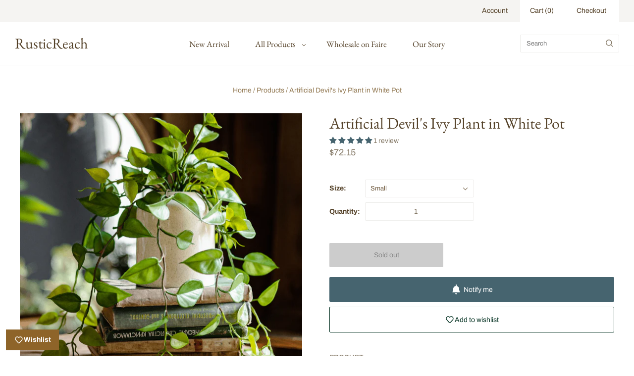

--- FILE ---
content_type: text/javascript
request_url: https://cdn.boostcommerce.io/widget-integration/1.70.0/bc-widget-integration.js
body_size: 182865
content:
/*! For license information please see bc-widget-integration.js.LICENSE.txt */
(()=>{"use strict";var e,t,o,n,i={142:e=>{var t=Math.ceil,o=Math.floor;e.exports=Math.trunc||function(e){var n=+e;return(n>0?o:t)(n)}},156:(e,t)=>{t.f=Object.getOwnPropertySymbols},168:(e,t,o)=>{var n=o(746),i=o(6209),r=n("keys");e.exports=function(e){return r[e]||(r[e]=i(e))}},170:(e,t,o)=>{o.d(t,{I:()=>PlatformModule});var n=o(7963),i=o(9795);class PlatformModule{}PlatformModule=function(e,t,o,n){var i,r=arguments.length,s=r<3?t:null===n?n=Object.getOwnPropertyDescriptor(t,o):n;if("object"==typeof Reflect&&"function"==typeof Reflect.decorate)s=Reflect.decorate(e,t,o,n);else for(var a=e.length-1;a>=0;a--)(i=e[a])&&(s=(r<3?i(s):r>3?i(t,o,s):i(t,o))||s);return r>3&&s&&Object.defineProperty(t,o,s),s}([(0,n.nV)({providers:[i.d],exports:[i.d]})],PlatformModule)},193:(e,t,o)=>{o.d(t,{a:()=>s,m:()=>r});o(9375);var n=o(1377),i=o(4857);async function r(e){if(e.app.templateMetadata){const t=["collectionHeader","cart","collectionFilters","quickView","recommendation","searchPage"],o=Object.keys(e.app?.template),r=[];if(t.filter(e=>!o.includes(e)).forEach(t=>{e.app?.templateMetadata[t]&&r.push({name:t,id:e.app.templateMetadata[t]})}),r.length>0){const o=await(0,n.G)(e,e.app.templateMetadata.themeNameLib,r);await(0,i._Q)(),o&&o.templates&&Object.keys(o.templates).length>0&&(t.forEach(t=>{const n=e.app.templateMetadata[t];n&&o.templates[n]&&(e.app.template[t]=o.templates[n])}),e.app.templateParsed={},e?.app?.template&&e?.app?.template.length>0&&Object.keys(e.app.template).forEach(async t=>{e.app.templateParsed[t]=await(0,i.Ym)(e.app.template[t])}))}}}const s=(e,t)=>{const o=e.app?.templateMetadata;if(!o)return null;let n=null;for(const s in o)Object.prototype.hasOwnProperty.call(o,s)&&o[s]===t&&(n=s);if(!n)return n;const i=e.app?.templateParsed||{};if(i[n])return i[n];const r=e.app?.template;return r[n]?r[n]:null}},286:(e,t,o)=>{var n=o(6893),i=o(6881),r=o(997),s=URLSearchParams.prototype,a=i(s.forEach);n&&!("size"in s)&&r(s,"size",{get:function(){var e=0;return a(this,function(){e++}),e},configurable:!0,enumerable:!0})},290:(e,t,o)=>{var n=o(9944),i=o(831),r=o(6032),s=o(2913),a=o(2287),l=o(4282),c=TypeError,d=l("toPrimitive");e.exports=function(e,t){if(!i(e)||r(e))return e;var o,l=s(e,d);if(l){if(void 0===t&&(t="default"),o=n(l,e,t),!i(o)||r(o))return o;throw new c("Can't convert object to primitive value")}return void 0===t&&(t="number"),a(e,t)}},357:(e,t,o)=>{o.d(t,{Pw:()=>g,Uf:()=>m,gc:()=>h});var n=o(5600),i=o(7342),r=o(2085),s=o(2762),a=o(5047),l=o(2536),c=o(4539),d=o(1608),u=o(5775),p=o(5555);const m=async(e,t)=>{const o=document.getElementById(`${a.BZ}${e.blockType}`),n=o?.querySelector(a.qx),i=(0,l.pk)(e,t);(0,r.yt)(a.l1,t),(0,c.DG)(e,t,i,n,a.hM.bundlePopup,function(){if(n){o.style.display="flex",document.body.classList.add("boost-sd__modal-open-volume");const e=o?.querySelector('[tabindex="0"]')||o?.querySelector('button, [href], input, select, textarea, [tabindex]:not([tabindex="-1"])');e&&e.focus()}})},h=e=>{const t=(0,r.W9)(a.l1),o=document.getElementById(`${a.BZ}${e.blockType}`);if(o&&(o.style.display="none",document.body.classList.remove("boost-sd__modal-open-volume"),(0,s.v)())){const e=document?.querySelector(`.boost-sd__volume-bundle-product-item[data-widget-id = "${t}"]`);e?.focus()}},f=(e,t)=>{h(e),"boost-sd__dynamic-bundle-modal-instantSearch"===t&&(0,i.Lu)()},g=(e,t)=>{const o=`${a.BZ}${e.blockType}`;let i=document.getElementById(o);if(!i){const e=document.createElement("div");e.id=o,e.className="boost-sd__modal",e.setAttribute("ariaModal","true"),e.setAttribute("role","dialog"),e.setAttribute("ariaLabel","modal");const t=document.createElement("div");t.className="boost-sd__modal-backdrop";const n=document.createElement("div");n.className="boost-sd__modal-container",n.style.maxWidth="840px";const r=document.createElement("div");r.className="boost-sd__modal-wrapper",r.setAttribute("tabIndex","-1"),n.appendChild(r),e.appendChild(t),e.appendChild(n),e.style.display="none",document.body.appendChild(e),i=e}i?.addEventListener("click",function(o){(0,d.fo)(o,e,i,t)}),i?.addEventListener("keydown",t=>{const i=t.target,r=i?.closest(".boost-sd__dropdown-volume");if(r){const o="true"===r?.getAttribute("aria-expanded"),i=r?.querySelector('[role="listbox"]'),s=i?.querySelectorAll('[role="option"]');let l=Array?.from(s)?.findIndex(e=>e.classList?.contains(a.fV));const c="ArrowUp"===t.key,d="ArrowDown"===t.key,m="Escape"===t.key||27===t.keyCode;if(o&&(c||d)&&(t.preventDefault(),d?l=(l+1)%s.length:c&&(l=(l-1+s.length)%s.length),s.forEach(e=>e.classList.remove(a.fV)),s[l].classList.add(a.fV),r.setAttribute("aria-activedescendant",s[l].id),s[l].scrollIntoView({block:"nearest"}),s[l].focus()),o&&n.R.includes(t.key)){const o=t.target;(0,p.r)(e,o,t)}o&&m&&(r.setAttribute("aria-expanded","false"),(0,u.HE)())}n.R.includes(t.key)&&(i?.closest(a.c)&&(0,l.N4)(e,i,e.document),(0,u.OH)(i,r),i?.closest(".boost-sd__volume-bundle-modal-close")&&f(e,o)),"Escape"===t.key&&f(e,o)})}},380:(e,t,o)=>{var n=o(7568),i=o(9509);e.exports=function(e){return n(i(e))}},417:(e,t,o)=>{o.d(t,{vP:()=>m});var n=Symbol.for("preact-signals");function i(){if(l>1)l--;else{for(var e,t=!1;void 0!==a;){var o=a;for(a=void 0,c++;void 0!==o;){var n=o.o;if(o.o=void 0,o.f&=-3,!(8&o.f)&&h(o))try{o.c()}catch(o){t||(e=o,t=!0)}o=n}}if(c=0,l--,t)throw e}}var r=void 0;function s(e){var t=r;r=void 0;try{return e()}finally{r=t}}var a=void 0,l=0,c=0,d=0;function u(e){if(void 0!==r){var t=e.n;if(void 0===t||t.t!==r)return t={i:0,S:e,p:r.s,n:void 0,t:r,e:void 0,x:void 0,r:t},void 0!==r.s&&(r.s.n=t),r.s=t,e.n=t,32&r.f&&e.S(t),t;if(-1===t.i)return t.i=0,void 0!==t.n&&(t.n.p=t.p,void 0!==t.p&&(t.p.n=t.n),t.p=r.s,t.n=void 0,r.s.n=t,r.s=t),t}}function p(e,t){this.v=e,this.i=0,this.n=void 0,this.t=void 0,this.W=null==t?void 0:t.watched,this.Z=null==t?void 0:t.unwatched,this.name=null==t?void 0:t.name}function m(e,t){return new p(e,t)}function h(e){for(var t=e.s;void 0!==t;t=t.n)if(t.S.i!==t.i||!t.S.h()||t.S.i!==t.i)return!0;return!1}function f(e){for(var t=e.s;void 0!==t;t=t.n){var o=t.S.n;if(void 0!==o&&(t.r=o),t.S.n=t,t.i=-1,void 0===t.n){e.s=t;break}}}function g(e){for(var t=e.s,o=void 0;void 0!==t;){var n=t.p;-1===t.i?(t.S.U(t),void 0!==n&&(n.n=t.n),void 0!==t.n&&(t.n.p=n)):o=t,t.S.n=t.r,void 0!==t.r&&(t.r=void 0),t=n}e.s=o}function y(e,t){p.call(this,void 0),this.x=e,this.s=void 0,this.g=d-1,this.f=4,this.W=null==t?void 0:t.watched,this.Z=null==t?void 0:t.unwatched,this.name=null==t?void 0:t.name}function b(e){var t=e.u;if(e.u=void 0,"function"==typeof t){l++;var o=r;r=void 0;try{t()}catch(i){throw e.f&=-2,e.f|=8,_(e),i}finally{r=o,i()}}}function _(e){for(var t=e.s;void 0!==t;t=t.n)t.S.U(t);e.x=void 0,e.s=void 0,b(e)}function v(e){if(r!==this)throw new Error("Out-of-order effect");g(this),r=e,this.f&=-2,8&this.f&&_(this),i()}function S(e,t){this.x=e,this.u=void 0,this.s=void 0,this.o=void 0,this.f=32,this.name=null==t?void 0:t.name}p.prototype.brand=n,p.prototype.h=function(){return!0},p.prototype.S=function(e){var t=this,o=this.t;o!==e&&void 0===e.e&&(e.x=o,this.t=e,void 0!==o?o.e=e:s(function(){var e;null==(e=t.W)||e.call(t)}))},p.prototype.U=function(e){var t=this;if(void 0!==this.t){var o=e.e,n=e.x;void 0!==o&&(o.x=n,e.e=void 0),void 0!==n&&(n.e=o,e.x=void 0),e===this.t&&(this.t=n,void 0===n&&s(function(){var e;null==(e=t.Z)||e.call(t)}))}},p.prototype.subscribe=function(e){var t=this;return function(e,t){var o=new S(e,t);try{o.c()}catch(e){throw o.d(),e}var n=o.d.bind(o);return n[Symbol.dispose]=n,n}(function(){var o=t.value,n=r;r=void 0;try{e(o)}finally{r=n}},{name:"sub"})},p.prototype.valueOf=function(){return this.value},p.prototype.toString=function(){return this.value+""},p.prototype.toJSON=function(){return this.value},p.prototype.peek=function(){var e=r;r=void 0;try{return this.value}finally{r=e}},Object.defineProperty(p.prototype,"value",{get:function(){var e=u(this);return void 0!==e&&(e.i=this.i),this.v},set:function(e){if(e!==this.v){if(c>100)throw new Error("Cycle detected");this.v=e,this.i++,d++,l++;try{for(var t=this.t;void 0!==t;t=t.x)t.t.N()}finally{i()}}}}),y.prototype=new p,y.prototype.h=function(){if(this.f&=-3,1&this.f)return!1;if(32==(36&this.f))return!0;if(this.f&=-5,this.g===d)return!0;if(this.g=d,this.f|=1,this.i>0&&!h(this))return this.f&=-2,!0;var e=r;try{f(this),r=this;var t=this.x();(16&this.f||this.v!==t||0===this.i)&&(this.v=t,this.f&=-17,this.i++)}catch(e){this.v=e,this.f|=16,this.i++}return r=e,g(this),this.f&=-2,!0},y.prototype.S=function(e){if(void 0===this.t){this.f|=36;for(var t=this.s;void 0!==t;t=t.n)t.S.S(t)}p.prototype.S.call(this,e)},y.prototype.U=function(e){if(void 0!==this.t&&(p.prototype.U.call(this,e),void 0===this.t)){this.f&=-33;for(var t=this.s;void 0!==t;t=t.n)t.S.U(t)}},y.prototype.N=function(){if(!(2&this.f)){this.f|=6;for(var e=this.t;void 0!==e;e=e.x)e.t.N()}},Object.defineProperty(y.prototype,"value",{get:function(){if(1&this.f)throw new Error("Cycle detected");var e=u(this);if(this.h(),void 0!==e&&(e.i=this.i),16&this.f)throw this.v;return this.v}}),S.prototype.c=function(){var e=this.S();try{if(8&this.f)return;if(void 0===this.x)return;var t=this.x();"function"==typeof t&&(this.u=t)}finally{e()}},S.prototype.S=function(){if(1&this.f)throw new Error("Cycle detected");this.f|=1,this.f&=-9,b(this),f(this),l++;var e=r;return r=this,v.bind(this,e)},S.prototype.N=function(){2&this.f||(this.f|=2,this.o=a,a=this)},S.prototype.d=function(){this.f|=8,1&this.f||_(this)},S.prototype.dispose=function(){this.d()}},675:(e,t,o)=>{var n=o(6744),i=Math.max,r=Math.min;e.exports=function(e,t){var o=n(e);return o<0?i(o+t,0):r(o,t)}},746:(e,t,o)=>{var n=o(2694);e.exports=function(e,t){return n[e]||(n[e]=t||{})}},831:(e,t,o)=>{var n=o(4188);e.exports=function(e){return"object"==typeof e?null!==e:n(e)}},865:(e,t,o)=>{o.d(t,{u:()=>n});o(286);function n(e,t){const o=`${t.app.b2b.current_company_id}_${t.app.b2b.current_location_id}`,n=window.Shopify?.currency,i=n?.active,r=n?.rate;e instanceof URLSearchParams?(e.set("company_location_id",o),e.set("currency",i),e.set("currency_rate",r)):(e.company_location_id=o,e.currency=i,e.currency_rate=r)}},899:(e,t,o)=>{o.d(t,{d:()=>AppService});o(9375);var n=o(3335),i=o(7963),r=o(6135);class AppService{get TAEApp(){return(0,n.gT)()}get TAEAppConfig(){return this.TAEApp.config}get themeSettings(){return this.TAEAppConfig.templateSettings.themeSettings}get translation(){return this.TAEAppConfig.translation}get logger(){return this.TAEApp.logger}get templateSettings(){return this.TAEAppConfig.templateSettings||{}}get filterSettings(){return this.TAEAppConfig.filterSettings||{}}blockByType(e){const t=this.TAEApp.blocks;return Object.values(t).find(t=>t.blockType===e)||null}splitGoogleFontStyle(e){if(!e)return{fontWeight:100,fontStyle:"normal"};if("regular"===e)return{fontWeight:400,fontStyle:"normal"};const t=e.match(/\d+/),o=e.replace(/\d+/g,"").trim();return{fontWeight:t?t[0]:100,fontStyle:o||"normal"}}async templateRender(e,t){const o=this.TAEAppConfig.translation||{},{html:n}=await(0,r.J)("liquid-renderer").send({template:e,data:{...t,translations:o}});return n}formatCurrency=(e,t={})=>{let{format:o}=t;const{withTrailingZeros:n,showCentAsSuperscript:i,removePriceDecimal:r,removeDecimalPoint:s,showCurrencyCodes:a}=t;!o&&a&&(o=a?this.TAEAppConfig.shop?.money_format_with_currency:this.TAEAppConfig.shop?.money_format);let l=o||this.TAEAppConfig.shop?.money_format;"money_with_currency"===l&&(l=this.TAEAppConfig.shop?.money_format_with_currency),"string"==typeof e&&(e=e.replace(".","")),l=l?.toString()?.replace(/<.*?>/gi,"")?.replace(/&#36;/g,"$")||"${{amount}}";const c=/\{\{\s*(\w+)\s*\}\}/,d=l.match(c),u=d&&d.length>1?d[1]:"",p=(e,t=2,o=",",n=".")=>{if(0!==e&&!e)return"";const i=parseFloat(`${e}`).toFixed(t).toString().split(".");return i[0].replace(/(\d)(?=(\d\d\d)+(?!\d))/g,"$1"+o)+(i[1]?n+i[1]:"")};let m;switch(u){case"amount":case"amount_with_space_separator_no_comma":default:m=p(Number(e),2);break;case"amount_no_decimals":m=p(Number(e),0);break;case"amount_with_comma_separator":m=p(Number(e),2,".",",");break;case"amount_no_decimals_with_comma_separator":m=p(Number(e),0,".",",");break;case"amount_no_decimals_with_space_separator":m=p(Number(e),0," ",".")}if(n||(m=m.replace(/[.,]00$/,"")),r){const e=this.TAEAppConfig.generalSettings?.decimalDelimiter||".",t=new RegExp("(\\"+e+"\\d+)+","gi");m=m.replace(t,"")}if(i){let e;switch(u){case"amount":case"amount_with_space_separator_no_comma":e=".";break;case"amount_with_comma_separator":e=",";break;default:e=null}if(e){const[t,o]=m.split(e);if(o){m=`${t}<sup>${s?o:`${e}${o}`}</sup>`}}}return l.replace(c,m)};detectDeviceByWidth(){const e=[];return window.innerWidth<576&&e.push("mobile"),window.innerWidth<991&&e.push("tablet_portrait_max"),e.join("|")}}AppService=function(e,t,o,n){var i,r=arguments.length,s=r<3?t:null===n?n=Object.getOwnPropertyDescriptor(t,o):n;if("object"==typeof Reflect&&"function"==typeof Reflect.decorate)s=Reflect.decorate(e,t,o,n);else for(var a=e.length-1;a>=0;a--)(i=e[a])&&(s=(r<3?i(s):r>3?i(t,o,s):i(t,o))||s);return r>3&&s&&Object.defineProperty(t,o,s),s}([(0,i.mL)()],AppService)},921:(e,t,o)=>{o.d(t,{JF:()=>d,PX:()=>l,XN:()=>c,i5:()=>u,p3:()=>m,yT:()=>p});var n=o(4599),i=o(2037),r=o(2085),s=o(8103);const a="boost-sd__filter-option-box-item--selected";async function l(e,t,o,n){if(!t)return;if(0===o.values.length)return;const i=(0,s.aY)(e),l="boost-sd__filter-option-item boost-sd__filter-option-box-item",c=`${l} ${a}`,[d,u]=e.useContextState("actionMapping",{}),p=d()||{},m=n&&o.values.length>n?n:o.values.length,h=e.app?.xss?.filter?.disabled;let f=h?(0,r.jv)(o,m):(0,r.ir)(o,m);const g=o.label;"function"==typeof window.boostCustomSortOptionValues&&(f=window.boostCustomSortOptionValues(o,m));const y={context:e,label:g,values:f,option:o,dom:t,selectedKeys:i,classNameSelected:c,classNameUnselected:l,actionMapping:p,setActionMapping:u};(0,r.nj)(y)}const c=async({context:e,option:t,values:o,dom:n,label:s,selectedKeys:a,classNameSelected:l,classNameUnselected:c,actionMapping:d,setActionMapping:u})=>{let p="";for(const h of o){let o=c;a[`${t.filterOptionId}-${h.key?.toString()?.toLowerCase()}`]&&(o=l),h.label=(0,r.aU)(t,h);const n=(0,r.Dv)(`${t.filterOptionId}-${h.key}`),u=`${t.filterOptionId}.${n}`,m={optionList:{key:t.filterOptionId,value:h.key,label:t.label,filterType:t.filterType,selectType:t.selectType,displayType:t.displayType,valueDisplay:h.label||""}};d[t.filterOptionId]=d[t.filterOptionId]||{},d[t.filterOptionId][n]=m,p+=await e.templateRender((0,i.$F)(e).filterOptionBoxTemplate,{actionId:n,dataAction:u,value:h,label:s,className:o,displayAllValuesInUppercaseForm:t.displayAllValuesInUppercaseForm})}u(d),n.innerHTML=p;const m=new CustomEvent("afterRenderHtmlForFilter");window.dispatchEvent(m)};function d(e,t,o,i){if((0,r.wY)(i))return;const s=t?.closest(n.Rd),a=(0,r.sg)(()=>{(0,r.Yz)(e),u(e,t,o,i),s.removeEventListener("mousemove",a),s.removeEventListener("touchstart",a,{passive:!0})},200);s&&s.addEventListener("mousemove",a),s&&s.addEventListener("touchstart",a,{passive:!0})}function u(e,t,o,n){e.filterTreeViewPort&&e.filterTreeViewPort[o]&&e.filterTreeViewPort[o].loaded<e.filterTreeViewPort[o].total&&"box"===e.filterTreeViewPort[o].displayType&&(l(e,t,n,e.filterTreeViewPort[o].total),e.filterTreeViewPort[o]={loaded:e.filterTreeViewPort[o].total,total:n.values.length,displayType:"list"})}const p=(e,t,o)=>{const n=(0,r.Dv)(`${t}-${o}`),i=e.$(`#${n}`);i&&i.parentElement.classList.add(a)},m=(e,t,o)=>{const n=(0,r.Dv)(`${t}-${o}`),i=e.$(`#${n}`);i&&i.parentElement.classList.remove(a)}},997:(e,t,o)=>{var n=o(4530),i=o(4466);e.exports=function(e,t,o){return o.get&&n(o.get,t,{getter:!0}),o.set&&n(o.set,t,{setter:!0}),i.f(e,t,o)}},1070:(e,t,o)=>{o.d(t,{F:()=>CartAPI});var n=o(8336),i=o(5892),r=o(899),s=o(9795);function a(e,t){if("object"==typeof Reflect&&"function"==typeof Reflect.metadata)return Reflect.metadata(e,t)}class CartAPI extends i.O{appService;constructor(e,t){super(e),this.appService=t}getRequestHeaders(){return{"Content-Type":"application/json","X-Requested-With":"XMLHttpRequest"}}getRetryConfig(){return{maxAttempts:3,baseDelay:100}}async getAll(){const e=await fetch(this.buildEndpointWithLocale("cart.js"),{method:"GET"});if(!e.ok)throw new Error(`Failed to fetch cart: ${e.status} - ${e.statusText}`);return await e.json()}async getProductsInCart(){return(await this.getAll()).items||[]}processItemProperties(e,t){return t?{...e,_boostPreOrder:!0}:e}async add(e,t=1,o=null,n={}){const i={items:[{id:e,quantity:t,selling_plan:o,properties:this.processItemProperties(n,o)}]},r=await fetch(this.buildEndpointWithLocale("cart/add.js"),{method:"POST",body:JSON.stringify(i),headers:this.getRequestHeaders()});if(!r.ok){const e=await r.text();throw new Error(`Failed to add to cart: ${r.status} - ${e}`)}return r}async addMultiProductToCart(e){const t={items:e},o=await fetch(this.buildEndpointWithLocale("cart/add.js"),{method:"POST",body:JSON.stringify(t),headers:this.getRequestHeaders()});if(!o.ok){const e=await o.text();throw new Error(`Failed to add multiple products to cart: ${o.status} - ${e}`)}return o}async change(e,t=0,o=0){const n={id:e,quantity:t},i=await fetch(this.buildEndpointWithLocale("cart/change.js"),{method:"POST",body:JSON.stringify(n),headers:this.getRequestHeaders()}),r=this.getRetryConfig();if(409===i.status&&o<r.maxAttempts)return this.appService.logger.warn(`Cart conflict (409), retrying... (attempt ${o+1}/${r.maxAttempts})`),await new Promise(e=>setTimeout(e,r.baseDelay*(o+1))),this.change(e,t,o+1);if(!i.ok){const e=await i.text();throw new Error(`Cart update failed: ${i.status} - ${e}`)}return await i.json()}async clearCart(){const e=await fetch(this.buildEndpointWithLocale("cart/clear.js"),{method:"POST"});if(!e.ok)throw new Error(`Failed to clear cart: ${e.status} - ${e.statusText}`);return await e.json()}}CartAPI=function(e,t,o,n){var i,r=arguments.length,s=r<3?t:null===n?n=Object.getOwnPropertyDescriptor(t,o):n;if("object"==typeof Reflect&&"function"==typeof Reflect.decorate)s=Reflect.decorate(e,t,o,n);else for(var a=e.length-1;a>=0;a--)(i=e[a])&&(s=(r<3?i(s):r>3?i(t,o,s):i(t,o))||s);return r>3&&s&&Object.defineProperty(t,o,s),s}([n._q,a("design:type",Function),a("design:paramtypes",[void 0===s.d?Object:s.d,void 0===r.d?Object:r.d])],CartAPI)},1274:e=>{e.exports=["constructor","hasOwnProperty","isPrototypeOf","propertyIsEnumerable","toLocaleString","toString","valueOf"]},1377:(e,t,o)=>{o.d(t,{G:()=>i});var n=o(2085);const i=async(e,t="default",o)=>{const i=e.app.templateUrl,l=r(e,o),c=o.filter(e=>!l[e.id]);if(0===c.length)return{templates:l};const d={shop:window.Shopify?.shop,theme_lib:t,widgets:c.map(e=>`${e.name}:${e.id}`)},u=await fetch(`${i}?${(0,n.DK)(d)}`,{method:"GET"}),p=(await u.json()).templates;return Object.keys(p).forEach(e=>{const t=s(e),o=JSON.stringify({time:Date.now(),template:p[e]});try{localStorage.setItem(t,o)}catch{a("WIDGET:"),localStorage.setItem(t,o)}}),{templates:{...l,...p}}},r=(e,t)=>{const o={},n=e?.app?.templateMetadata?.updatedAt||0;return t.forEach(e=>{const t=s(e.id),i=localStorage.getItem(t);if(i){const r=JSON.parse(i),s=Date.now()-r.time>864e5,a=r.time/1e3<n;s||a?localStorage.removeItem(t):o[e.id]=r.template}}),o},s=e=>`WIDGET:${e}`,a=e=>{for(let t=0;t<localStorage.length;t++){const o=localStorage.key(t);o.startsWith(e)&&localStorage.removeItem(o)}}},1458:(e,t,o)=>{var n=o(380),i=o(675),r=o(9389),s=function(e){return function(t,o,s){var a=n(t),l=r(a);if(0===l)return!e&&-1;var c,d=i(s,l);if(e&&o!=o){for(;l>d;)if((c=a[d++])!=c)return!0}else for(;l>d;d++)if((e||d in a)&&a[d]===o)return e||d||0;return!e&&-1}};e.exports={includes:s(!0),indexOf:s(!1)}},1520:(e,t,o)=>{o.d(t,{CT:()=>E,JH:()=>v,OX:()=>g,R9:()=>b,oV:()=>f,wk:()=>T,y5:()=>m.y5});o(9375);var n=o(5600),i=o(6676),r=o(8103),s=o(2199),a=o(5387),l=o(4685),c=o(2037),d=o(2085),u=o(6305),p=o(3466),m=o(8440);let h=null;window.focusedElementBeforeMiniCart=null;const f=(e,t,o)=>{h&&(h.style.display="none");if(!(t?.variant_id||t?.productId))return;const n=o?.closest(".boost-sd__product-item"),i=n.querySelector(".boost-sd__popup-select-option");if(i){i.style.display="block",y(e,i),window.focusedElementBeforeMiniCart=document.activeElement,(0,p.Ry)(i,"label, button");const t=e=>{(0,p.oM)(e,i,"label, button",".boost-sd__popup-select-option-close-btn")};i.addEventListener("keydown",t),h=i}},g=e=>{e.closest(".boost-sd__popup-select-option").style.display="none",e.closest(".boost-sd__product-item").querySelector(".boost-sd__button--select-option").focus()},y=(e,t)=>{const o=t.querySelectorAll(".boost-sd__product-swatch"),i=t.querySelector(".boost-sd__btn-add-to-cart"),r=t.querySelector(".boost-sd__btn-add-to-cart .boost-sd__button-text"),l=t.closest(".boost-sd__product-item"),{variants:c}=(0,d.N8)(l.getAttribute("data-product"))||{};let u=c;if("string"==typeof c&&(u=(0,d.N8)(c)),!u)return;const[p,m]=e.useContextState("selection-option",{});m({selectedVariant:u[0]});(()=>{const e=t.querySelectorAll(".boost-sd__radio-label");e?.forEach(e=>{e?.classList.remove("boost-sd__radio-label--selected")})})();const h=e=>{const o=e.parentNode.parentNode.querySelectorAll(".boost-sd__product-swatch-option");o?.forEach(e=>{const t=e.querySelector(".boost-sd__radio-label");t?.classList.remove("boost-sd__radio-label--selected")});const n=e.querySelector(".boost-sd__radio-label");n?.classList.add("boost-sd__radio-label--selected");const i=t.querySelectorAll(".boost-sd__radio-label--selected");let r="";i?.forEach((e,t)=>{r+=e.textContent.trim(),t<i.length-1&&(r+=" / ")});const s=u?.find(e=>e.title===r)||{available:!1,id:"",price:null};m({selectedVariant:s})};o?.forEach(e=>{const o=e.querySelectorAll(".boost-sd__product-swatch-option");o?.forEach(e=>{(e=>{const o=e?.querySelector(".boost-sd__radio-label");if(!o)return;const n=p()?.selectedVariant;if(!n||!n.title)return;const i=n.title,r=o.textContent.trim(),s=[];let a=i;t.querySelectorAll(".boost-sd__radio-label").forEach(e=>{const t=e.textContent.trim();a.startsWith(t)&&(s.push(t),a=a.replace(t,"").trim().replace(/^\/\s*/,""))});const l=e.closest(".boost-sd__product-swatch"),c=[...t.querySelectorAll(".boost-sd__product-swatch")].indexOf(l);-1!==c&&s[c]?.toLowerCase()===r.toLowerCase()&&o.classList.add("boost-sd__radio-label--selected")})(e),e.addEventListener("click",()=>{h(e)});e.addEventListener("keyup",t=>{n.R.includes(t.key)&&h(e)})})}),i?.addEventListener("click",async()=>{const{enableCart:o}=e?.templateSettings?.themeSettings?.cart||{},n=p().selectedVariant,r=(0,a.sv)(n);e.handler(s.b,"addToCart")(e,r,i,o,()=>{t&&(t.style.display="none")})}),e.render(()=>{const t=p().selectedVariant;if(!i||!t)return;const o=!t.available;(0,a.PP)(i,r,t),(0,a.tN)(t)||(o?(i.disabled=!0,r&&!r.classList.contains("boost-sd__button--icon")&&(r.textContent=e.app?.translation?.productItem?.soldoutLabel||"Sold out")):(i?.removeAttribute("disabled"),r&&!r.classList.contains("boost-sd__button--icon")&&(r.textContent=e.app?.translation?.productItem?.atcAvailableLabel||"Add to cart"))),i?.setAttribute("data-variant-id",t.id)},["selection-option"])},b=(e,t,o)=>{if(o?.closest(".boost-sd__product-banner-link")){const e=o?.closest(".boost-sd__product-banner-link"),t=e.getAttribute("href");return void("_blank"===e.getAttribute("target")?window.open(t,"_blank").focus():(0,d.kN)(t))}if(o?.closest(".boost-sd__product-item--embedded-bundle"))return;if(o?.closest(".boost-sd__product-item--volume-bundle"))return;const n=o?.tagName?.toLowerCase(),i=o?.closest("wishlist-button-collection"),r=o?.dataset?.noRedirect,s=o?.closest("[data-no-redirect='true']");if("wishlist-button-collection"===n||i||"true"===r||s)return;const a=o.closest(".boost-sd__product-item"),{addCollectionToProductUrl:l,current_tags:c=[]}=e.app?.generalSettings||{};if(a){const{handle:t,splitProduct:o,variantId:n,variants:i}=(0,d.N8)(a.getAttribute("data-product"))||{},r=a.getAttribute("data-product-id"),s=(0,d.dI)(e,{variants:i,variant_id:n,handle:t,split_product:o},l,c),u=w(e,a);S(e,u,r),(0,d.kN)(s)}},_=async(e,t,o,n,{showCentAsSuperscript:i,showCurrencyCodes:r,compareAtPricePosition:s,showSavingDisplay:a,textAlign:l,productItemSavingAmountTranslation:p,productItemAmountTranslation:m})=>{let h="";const{isSale:f,salePercent:g,saleAmount:y}=(({priceMin:e,compareAtPriceMin:t})=>{e=Number(e);const o=((t=Number(t))||0)>e;return{isSale:o,salePercent:o&&t?Math.round(100*((t||0)-e)/t)+"%":void 0,saleAmount:o?(t||0)-e:void 0}})({priceMin:t,compareAtPriceMin:o}),b=(0,d.vv)({context:e,value:Number(t),showCurrencyCodes:r,showCentAsSuperscript:i,removeDecimalPoint:i}),_=(0,d.vv)({context:e,value:Number(n),showCurrencyCodes:r,showCentAsSuperscript:i,removeDecimalPoint:i}),v=(0,d.vv)({context:e,value:y,showCurrencyCodes:r}),S=o&&"0"!==o&&f?(0,d.vv)({context:e,value:Number(o),showCurrencyCodes:r,showCentAsSuperscript:i,removeDecimalPoint:i}):null,w=a&&y?(0,u.w)(p,{salePercent:g,saleAmount:v}):null,T=n?(0,u.w)(m,{minPrice:b,maxPrice:_}):b;return h+=await e.templateRender((0,c.$F)(e).productPriceTemplate,{compareAtPricePosition:s,isSale:f,textAlign:l,priceValueWithFormat:T,compareAtPriceWithFormat:S,savingPriceWithFormat:w}),h},v=e=>{if("filter"===e.blockType){const t=e.document?.querySelector(".boost-sd__product-list");if("true"===t?.dataset?.productPrice)return}if("recommendation"===e.blockType){const t=e.document?.querySelector(".boost-sd__recommendation");if("true"===t?.dataset?.productPrice)return}const t=e.document?.querySelectorAll(".boost-sd__product-item, .boost-sd__product-item-list-view-layout"),{showCentAsSuperscript:o,showCurrencyCodes:n,compareAtPricePosition:i,showSavingDisplay:r}=e?.templateSettings?.themeSettings?.productItems?.productInfo?.elements?.price||{},{textAlign:s}=e?.templateSettings?.themeSettings?.productItems?.productInfo||{},a=e.app.translation?.productItem?.amount,l=e.app.translation?.productItem?.savingAmount,c=new IntersectionObserver(t=>{t.forEach(async t=>{if(t.isIntersecting){const{target:u}=t,p=u.querySelector(".boost-sd__product-price");if(!p)return;const{priceMin:m,priceMax:h,compareAtPriceMin:f,compareAtPriceMax:g}=(0,d.N8)(u.getAttribute("data-product"))||{},y=`${m}-${f}`==`${h}-${g}`,b=/\{\{(?:\s*minPrice\s*|\bminPrice\b)\}}|{{\s*maxPrice\s*|\bmaxPrice\b}}/i,v=b?.test(a),S=y||!v,w=await _(e,m,f,S?null:h,{showCentAsSuperscript:o,showCurrencyCodes:n,compareAtPricePosition:i,showSavingDisplay:r,textAlign:s,productItemSavingAmountTranslation:l,productItemAmountTranslation:a});w&&w.match(/\d/)&&(p.innerHTML=w),c.unobserve(u)}})});t?.forEach(e=>{c.observe(e)})},S=(e,t,o)=>{const n=(0,d.Ao)("page"),s=n?Number(n):1,a=e?.defaultParams?.limit||24,c=Math.ceil((t+1)/a)||1,u=(0,d.W9)(i.mL),p=(0,d.RM)(e)?.additionalElements?.pagination?.paginationType||i.qN,m={[i.qN]:s,[i.b]:u-1+c,[i.fZ]:u-1+c};if(!p)return;const h=m[p],f=(0,l.U1)();(0,d.yt)(i._r,m[p]),(0,d.yt)(i.mI,o),(0,d.yt)(i.lD,f);const{isShortenUrlParam:g}=(0,r.yY)(e);(0,d.UE)("page",h.toString(),!0,{isShortenUrlParam:g,urlScheme:(0,d.Rx)()})},w=(e,t)=>{const o=e.document.querySelectorAll(".boost-sd__product-list .boost-sd__product-item");for(let n=0;n<o.length;n++)if(o[n]===t)return n;return-1},T=(e,t,o,n,i,r)=>{const s=()=>{if(0===e.document.querySelectorAll(".boost-sd__product-image-wrapper--auto").length)return;const s=Array.from(e.document.querySelectorAll(".boost-sd__product-item"));let a=t;window.innerWidth>i?a=o:window.innerWidth>n&&(a=r);const l=e=>{let t=0;const o=o=>{const{naturalHeight:n,naturalWidth:i}=o,r=n/i;r>t&&(t=r),e.forEach(e=>{const o=e.querySelector(".boost-sd__product-image-wrapper--auto");o&&(o.style.aspectRatio=`1/${t}`)})};e.forEach(e=>{const t=e.querySelector(".boost-sd__product-image-wrapper--auto img");t&&(t.complete?o(t):(t.onload=()=>o(t),t.onerror=()=>{console.error("Failed to load image:",t.src)}))})};for(let e=0;e<s.length;e+=a){l(s.slice(e,e+a))}},a=(0,d.sg)(s,200);window.addEventListener("resize",a),"loading"===document.readyState?document.addEventListener("DOMContentLoaded",s):s()},E=e=>{const t=e.document?.querySelectorAll(".boost-sd__product-item, .boost-sd__product-item-list-view-layout"),o=new IntersectionObserver(e=>{e.forEach(e=>{if(e.isIntersecting){const{target:t}=e;if(!t)return;const{handle:n}=(0,d.N8)(t.getAttribute("data-product"))||{};if(!n)return;const i=t.querySelectorAll(".boost-sd__product-link");i?.forEach(e=>{let t="";t=(window?.Shopify?.routes?.root||"/")?.replace(/\/$/,""),e.setAttribute("href",`${t}/products/${n}`),o.unobserve(e)})}})});t?.forEach(e=>{o.observe(e)})}},1608:(e,t,o)=>{o.d(t,{J2:()=>u,fo:()=>f,ps:()=>m,vO:()=>d,wN:()=>p});var n=o(5600),i=o(7342),r=o(5047),s=o(2536),a=o(5775),l=o(357),c=o(5555);const d=(e,t)=>{const o=t?.closest(".boost-sd__volume-bundle-product-item")?.getAttribute("data-widget-id");o&&(0,l.Uf)(e,o)},u=e=>{if(!(0,i.iG)(e))return;"instantSearch"===e.blockType&&m(e,e.document,"isw")},p=(e,t,o)=>{t&&t instanceof HTMLElement&&"true"!==t.dataset.bundleEventsBound&&(t.dataset.bundleEventsBound="true",t.addEventListener("click",n=>{const i=n.target;(0,c.r)(e,i,n,t,o),i?.closest(r.c)&&(0,s.N4)(e,i)}),t.addEventListener("keydown",i=>{h(i,e,t,o);const l=i.target;if(n.R.includes(i.key)){l?.closest(r.c)&&(0,s.N4)(e,l);const t=l?.closest(".boost-sd__dropdown-volume");(0,a.OH)(l,t)}}),(0,c.H)())},m=(e,t,o)=>{(0,l.Pw)(e,o),t?.addEventListener("click",function(n){const i=n.target;(0,c.r)(e,i,n,t,o)}),(0,c.H)()},h=(e,t,o,i)=>{if(e.repeat)return;const s=e.target,l=s?.closest(".boost-sd__dropdown-volume");if(!l)return;const c="true"===l.getAttribute("aria-expanded"),d=l?.querySelector('[role="listbox"]'),u=d?.querySelectorAll('[role="option"]');if(!u||0===u.length)return void console.warn("No combobox items found");let p=Array.from(u).findIndex(e=>e.classList.contains(r.fV));const m="ArrowUp"===e.key,h="ArrowDown"===e.key,f="Escape"===e.key||27===e.keyCode;c&&(m||h)&&(e.preventDefault(),p=h?(p+1)%u.length:(p-1+u.length)%u.length,((e,t)=>{if(!e||0===e.length)return console.warn("No combobox items available for selection"),!1;e.forEach(e=>e.classList.remove(r.fV));const o=Math.max(0,Math.min(t,e.length-1)),n=e[o];n&&n.classList?(n.classList.add(r.fV),n.focus()):console.warn("Invalid combobox item at index:",o)})(u,p)),c&&n.R.includes(e.key)&&(0,a.vp)(t,s,o,i),c&&f&&(l.setAttribute("aria-expanded","false"),(0,a.HE)(),l.focus())},f=(e,t,o,n)=>{const i=e.target;(0,c.r)(t,i,e,o,n),i?.closest(r.c)&&(0,s.N4)(t,i),(!i?.closest(r.oK)&&!i?.closest(".boost-sd__volume-bundle-product-item")||i?.closest(".boost-sd__volume-bundle-modal-close"))&&(0,l.gc)(t)};window.addEventListener("boost-sd-open-volume-bundle",function(e){e?.detail?.widgetId&&e?.detail?.context&&(0,l.Uf)(e.detail.context,e.detail.widgetId)})},1843:(e,t,o)=>{var n=o(6881),i=o(4418),r=o(380),s=o(1458).indexOf,a=o(7588),l=n([].push);e.exports=function(e,t){var o,n=r(e),c=0,d=[];for(o in n)!i(a,o)&&i(n,o)&&l(d,o);for(;t.length>c;)i(n,o=t[c++])&&(~s(d,o)||l(d,o));return d}},1854:(e,t,o)=>{const n=new WeakMap;function i(e,t){return n.get(e)&&n.get(e).get(t)}function r(e,t,o){if(void 0===t)throw new TypeError;const n=i(t,o);return n&&n.get(e)}function s(e,t,o,r){if(r&&!["string","symbol"].includes(typeof r))throw new TypeError;(i(o,r)||function(e,t){const o=n.get(e)||new Map;n.set(e,o);const i=o.get(t)||new Map;return o.set(t,i),i}(o,r)).set(e,t)}function a(e,t,o){return r(e,t,o)?r(e,t,o):Object.getPrototypeOf(t)?a(e,Object.getPrototypeOf(t),o):void 0}const l={decorate:function(e,t,o,n){if(!Array.isArray(e)||0===e.length)throw new TypeError;return void 0!==o?function(e,t,o,n){return e.reverse().forEach(e=>{n=e(t,o,n)||n}),n}(e,t,o,n):"function"==typeof t?function(e,t){return e.reverse().forEach(e=>{const o=e(t);o&&(t=o)}),t}(e,t):void 0},defineMetadata:function(e,t,o,n){s(e,t,o,n)},getMetadata:function(e,t,o){return a(e,t,o)},getOwnMetadata:function(e,t,o){return r(e,t,o)},hasMetadata:function(e,t,o){return!!a(e,t,o)},hasOwnMetadata:function(e,t,o){return!!r(e,t,o)},metadata:function(e,t){return function(o,n){s(e,t,o,n)}}};Object.assign(Reflect,l)},1860:(e,t,o)=>{o.d(t,{n:()=>CartSelectors});var n=o(8336),i=o(899);function r(e,t){if("object"==typeof Reflect&&"function"==typeof Reflect.metadata)return Reflect.metadata(e,t)}class CartSelectors{appService;updateCartIconActionForThemes={blockShop:{selector:".header--cart",action:e=>{const t=document.querySelector(".cart--external--icon"),o=document.querySelector(".cart--external--total-items");t&&o&&(t.setAttribute("data-item-count",e.toString()),this.safelySetCartCount(o,e))}},colorBlock:{theme:"abc",selector:".header__icon--cart",action:e=>{const t=document.querySelector(".header__icon--cart");if(!t)return;if(document.querySelector(".cart-count-bubble")?.remove(),0===e)return;const o=this.createCartCountBubble(e);t.append(o)}},craft:{selector:".header__icon--cart",action:e=>{const t=document.querySelector(".header__icon--cart");if(!t)return;if(document.querySelector(".cart-count-bubble")?.remove(),0===e)return;const o=this.createCartCountBubble(e);t.append(o)}},crave:{selector:".header__icon--cart",action:e=>{const t=document.querySelector(".header__icon--cart");if(!t)return;if(document.querySelector(".cart-count-bubble")?.remove(),0===e)return;const o=this.createCartCountBubble(e);t.append(o)}},dawn:{selector:".header__icon--cart",action:e=>{const t=document.querySelector(".header__icon--cart");if(!t)return;if(document.querySelector(".cart-count-bubble")?.remove(),0===e)return;const o=this.createCartCountBubble(e);t.append(o)}},debut:{selector:".site-header__icon.site-header__cart",action:e=>{const t=document.querySelector(".site-header__cart");if(!t)return;document.getElementById("CartCount")?.remove();const o=this.createDebutCartCount(e);t.append(o)}},default:{selector:".header__icon--cart",action:e=>{const t=document.querySelector(".header__icon--cart");if(!t)return;if(document.querySelector(".cart-count-bubble")?.remove(),0===e)return;const o=this.createCartCountBubble(e);t.append(o)}},ella:{selector:".cart-icon a",action:e=>{document.querySelectorAll(".cartCount").forEach(t=>this.safelySetCartCount(t,e))}},empire:{selector:".site-header-cart--button",action:e=>{const t=document.querySelector(".site-header-cart--count");t&&(t.className="site-header-cart--count "+(e>0?"visible":""),t.setAttribute("data-header-cart-count",`${e||""}`))}},flex:{selector:".header-cart .header__link",action:e=>{const t=document.querySelectorAll(".header-cart__count");document.querySelectorAll(".header-cart").forEach(t=>t.className="header-cart action-area__link "+(e>0?"has-cart-count":"")),t.forEach(t=>this.safelySetCartCount(t,e))}},flow:{selector:".site-header__cart-toggle",action:e=>{const t=document.querySelector(".cart-item-count-header");if(!t)return;const o="cart-item-count-header cart-item-count-header--has-label cart-item-count-header--quantity "+(e>0?"":"hide");t.className=o,this.safelySetCartCount(t,e)}},icon:{selector:".slideout__trigger--open a",action:e=>{document.querySelectorAll(".js-cart-count").forEach(t=>this.safelySetCartCount(t,e))}},impulse:{selector:".js-drawer-open-cart",action:e=>{const t=document.querySelector(".cart-link__bubble");if(!t)return;const o="cart-link__bubble "+(e>0?"cart-link__bubble--visible":"");t.className=o}},motion:{selector:".js-drawer-open-cart",action:e=>{const t=document.querySelector(".cart-link__bubble");if(!t)return;const o="cart-link__bubble "+(e>0?"cart-link__bubble--visible":"");t.className=o}},prestige:{selector:'.Header__Wrapper [href*="cart"]',action:e=>{const t=document.querySelector(".Header__CartDot");if(t){const o="Header__CartDot "+(e>0?"is-visible":"");t.className=o}const o=document.querySelector(".Header__CartCount");o&&this.safelySetCartCount(o,e)}},refresh:{selector:".header__icon--cart",action:e=>{const t=document.querySelector(".header__icon--cart");if(!t)return;if(document.querySelector(".cart-count-bubble")?.remove(),0===e)return;const o=this.createCartCountBubble(e);t.append(o)}},ride:{selector:".header__icon--cart",action:e=>{const t=document.querySelector(".header__icon--cart");if(!t)return;if(document.querySelector(".cart-count-bubble")?.remove(),0===e)return;const o=this.createCartCountBubble(e);t.append(o)}},sense:{selector:".header__icon--cart",action:e=>{const t=document.querySelector(".header__icon--cart");if(!t)return;if(document.querySelector(".cart-count-bubble")?.remove(),0===e)return;const o=this.createCartCountBubble(e);t.append(o)}},studio:{selector:".header__icon--cart",action:e=>{const t=document.querySelector(".header__icon--cart");if(!t)return;if(document.querySelector(".cart-count-bubble")?.remove(),0===e)return;const o=this.createCartCountBubble(e);t.append(o)}},superstore:{selector:".site-header-cart-button",action:e=>{const t=document.querySelector(".site-header-cart--count");t&&(t.className="site-header-cart--count "+(e>0?"visible":""),t.setAttribute("data-header-cart-count",`${e||""}`))}},symetry:{selector:"a.cart-link",action:e=>{const t=document.querySelector(".cart-link__icon");if(!t)return;if(document.querySelector(".cart-link__count")?.remove(),0===e)return;const o=document.createElement("span");o.className="cart-link__count",this.safelySetCartCount(o,e),t.append(o)}},taste:{selector:".header__icon--cart",action:e=>{const t=document.querySelector(".header__icon--cart");if(!t)return;if(document.querySelector(".cart-count-bubble")?.remove(),0===e)return;const o=this.createCartCountBubble(e);t.append(o)}},testament:{selector:".js-mini-cart-trigger",action:e=>{document.querySelectorAll(".js-cart-count").forEach(t=>this.safelySetCartCount(t,e))}},turbo:{selector:".header .icon-cart",action:e=>{document.querySelectorAll(".cart_count").forEach(t=>this.safelySetCartCount(t,e))}},venture:{selector:".site-header__link.site-header__cart",action:e=>{const t=document.querySelector(".site-header__cart-indicator");if(!t)return;const o="site-header__cart-indicator "+(e>0?"":"hide");t.className=o}},venue:{selector:".header-trigger__link--cart",action:e=>{const t=document.querySelector(".header-trigger__link--cart");if(!t)return;if(document.querySelector(".cart-count-bubble")?.remove(),0===e)return;const o=this.createCartCountBubble(e);t.append(o)}},warehouse:{selector:".header__cart-toggle",action:e=>{const t=document.querySelector(".header__cart-count");t&&this.safelySetCartCount(t,e)}},expanse:{selector:"#HeaderCartTrigger",action:e=>{const t=document.querySelector(".cart-link__bubble"),o=document.querySelector(".cart-link__bubble-num");if(!t||!o)return;const n="cart-link__bubble "+(e>0?"cart-link__bubble--visible":"");t.className=n,this.safelySetCartCount(o,e)}},focal:{selector:'.header__linklist-item [href*="cart"]',action:e=>{const t=document.querySelector(".header__linklist-item .header__cart-count");t&&this.safelySetCartCount(t,e)}},broadcast:{selector:".navlink--cart",action:e=>{const t=document.querySelector(".header__mobile__button .header__cart__status"),o=document.querySelector(".header__desktop__button .header__cart__status");(o||t)&&(t&&(this.safelySetCartCount(t,e),t.setAttribute("data-cart-count",e.toString())),o&&(this.safelySetCartCount(o,e),o.setAttribute("data-cart-count",e.toString())))}}};constructor(e){this.appService=e,this.exposeConfig()}createCartCountBubble(e,t="cart-count-bubble"){const o=document.createElement("div");o.className=t;const n=document.createElement("span");n.setAttribute("aria-hidden","true"),n.textContent=e.toString();const i=document.createElement("span");return i.className="visually-hidden",i.textContent=`${e} ${1===e?"item":"items"}`,o.appendChild(n),o.appendChild(document.createTextNode("\n")),o.appendChild(i),o}safelySetCartCount(e,t){e.textContent=t.toString()}createDebutCartCount(e){const t=document.createElement("div");t.id="CartCount",t.className=`site-header__cart-count ${e>0?"":"hide"} critical-hidden`;const o=document.createElement("span");o.setAttribute("data-cart-count",""),o.textContent=e.toString();const n=document.createElement("span");return n.className="icon__fallback-text medium-up--hide",n.textContent="items",t.appendChild(o),t.appendChild(document.createTextNode("\n ")),t.appendChild(n),t}exposeConfig(){this.appService.TAEApp.updateConfig({customization:{cart:{updateCartIconActionForThemes:this.updateCartIconActionForThemes}}})}getCartSelectorAndUpdateAction(){return Object.values(this.updateCartIconActionForThemes).find(e=>document.querySelector(e.selector))}updateCartCount(e){this.exposeConfig();const t=this.getCartSelectorAndUpdateAction();t?.action&&t.action(e)}}CartSelectors=function(e,t,o,n){var i,r=arguments.length,s=r<3?t:null===n?n=Object.getOwnPropertyDescriptor(t,o):n;if("object"==typeof Reflect&&"function"==typeof Reflect.decorate)s=Reflect.decorate(e,t,o,n);else for(var a=e.length-1;a>=0;a--)(i=e[a])&&(s=(r<3?i(s):r>3?i(t,o,s):i(t,o))||s);return r>3&&s&&Object.defineProperty(t,o,s),s}([n._q,r("design:type",Function),r("design:paramtypes",[void 0===i.d?Object:i.d])],CartSelectors)},1942:e=>{e.exports=!1},1962:(e,t,o)=>{o.d(t,{Eo:()=>u,Mb:()=>l,YM:()=>s,_p:()=>a,bF:()=>h,fF:()=>d,gB:()=>r,ii:()=>p,p$:()=>m,xL:()=>c});var n=o(4462),i=o(7601);const r=e=>!!(e&&e.length>0),s=e=>e?"collection"===e?.app?.generalSettings?.page:"collection"===window.boostWidgetIntegration?.generalSettings?.page,a=e=>e?"search"===e?.app?.generalSettings?.page:"search"===window.boostWidgetIntegration?.generalSettings?.page,l=e=>e?"cart"===e?.app?.generalSettings?.page:"cart"===window.boostWidgetIntegration?.generalSettings?.page,c=e=>e?"product"===e?.app?.generalSettings?.page:"product"===window.boostWidgetIntegration?.generalSettings?.page,d=e=>e?"index"===e?.app?.generalSettings?.page:"index"===window.boostWidgetIntegration?.generalSettings?.page,u=()=>window.location.pathname.indexOf("/collections/types")>-1,p=()=>window.location.pathname.indexOf("/collections/vendors")>-1,m=()=>{let e="";switch(!0){case s():e="collection_page";break;case a():e="search_page";break;case c():e="product_page";break;case l():e="cart_page";break;case d():e="home_page"}return e},h=e=>{try{e||(e=(0,n.KQ)().search);var t=decodeURIComponent(e).split("&"),o=!1;if(t.length>0)for(var r=0;r<t.length;r++){var s=t[r];if(o=(0,i.cu)(s))break}return o}catch{return!0}}},2037:(e,t,o)=>{o.d(t,{x4:()=>n.cartTemplate,pm:()=>i,Yf:()=>r,t1:()=>s,Zl:()=>a,Fc:()=>l,yg:()=>c,$F:()=>_,GG:()=>d,f0:()=>u,hX:()=>p,Ls:()=>m,xJ:()=>h,yT:()=>f,c2:()=>g});var n=o(8356);const i="\n<li class='{{ className }}'>\n  <button\n    id='{{ actionId }}'\n    data-action='{{ dataAction }}'\n    role='checkbox'\n    aria-label='Find product with {{ label | escape }} is {{ value.label | escape | strip_html }}'\n    aria-checked='false'\n    class='boost-sd__filter-option-item-button boost-sd__filter-option-item-button--as-button'\n  >\n    <span\n      data-action='{{ dataAction }}'\n      class='boost-sd__filter-option-item-label'\n    >\n      {% if displayAllValuesInUppercaseForm %}\n        {{ value.label | escape | upcase }}\n      {% else %}\n        {{ value.label | escape }}\n      {% endif %}\n    </span>\n  </button>\n</li>",r="\n<li class='boost-sd__filter-option-item boost-sd__filter-option-list-option-item'>\n  <button\n    id='{{ actionId }}'\n    data-action='{{ dataAction }}'\n    role='checkbox'\n    aria-checked='false'\n    aria-label='Find product with {{ label | escape }} is {{ value.label | escape | strip_html }}'\n    class='{{className}}'\n  >\n    <span\n      data-action='{{ dataAction }}'\n      class='boost-sd__filter-option-item-label'\n    >\n      {% if displayAllValuesInUppercaseForm %}\n        {{ value.label | escape | upcase }}\n      {% else %}\n        {{ value.label | escape }}\n      {% endif %}\n    </span>\n    {% if showDocCount %}\n      <span\n        data-action='{{ dataAction }}'\n        role='text'\n        aria-label='Number of products: ({{ value.doc_count }})'\n        class='boost-sd__filter-option-item-amount'\n      >\n        ({{ value.doc_count }})</span\n      >\n    {% endif %}\n  </button>\n</li>",s="\n{% assign currentLocale = '' %}\n{% if locale != \"\" %}\n  {% assign currentLocale = '/' | append: locale %}\n{% endif %} \n<li class='boost-sd__filter-option-item boost-sd__filter-option-item-multilevel-collections {% if option.keepValuesStatic and value.doc_count == 0 %} boost-sd__filter-option-item-multilevel-collections--disabled {% endif %}'>\n  <div class='boost-sd__filter-option-item-multilevel-collections-firstlevel'>\n    <a\n      id='{{ actionId }}'\n      metaData='{{ metaData | json }}'\n      title='Link to {{ value.displayName }}'\n      tabindex='0'\n      data-action='select-filter-item'\n      href='{{currentLocale}}/collections/{{ value.handle }}'\n      class='{{ className }}'\n    >\n      <span data-metadata='{{ metaData | json }}' class='boost-sd__filter-option-item-label'>\n        {% if option.displayAllValuesInUppercaseForm %}\n          {{ value.displayName | upcase }}\n        {% else %}\n          {{ value.displayName }}\n        {% endif %}\n      </span>\n      {% if showDocCount %}\n        <span role='text' aria-label='Number of products: ({{ value.doc_count }})' class='boost-sd__filter-option-item-amount'>({{ value.doc_count }})</span>\n      {% endif %}\n    </a>\n    {% if value.existedTags %}\n      <button\n        id='{{ value.actionIdArrow }}'\n        data-metadata='{{ value.metaDataArrow | json }}'\n        type='button'\n        aria-label='Expand/Collapse {{ value.displayName }}'\n        class='boost-sd__button boost-sd__button--transparent'\n        style='padding-right: 0px;'\n      >\n        <svg\n          id='{{ value.targetIdArrow }}'\n          data-metadata='{{ value.metaDataArrow | json }}'\n          class='boost-sd__arrow-icon boost-sd__arrow-icon--right'\n          xmlns='http://www.w3.org/2000/svg'\n          width='7'\n          height='12'\n          role='img'\n          aria-label='Expand/Collapse {{ value.displayName }}'\n          viewBox='0 0 7 12'\n        >\n          <path\n            data-metadata='{{ value.metaDataArrow | json }}'\n            class=\"boost-sd__arrow-icon-path\"\n            d=\"M6.58942 0.610713C6.26398 0.285274 5.73635 0.285274 5.41091 0.610713L0.611415 5.41021C0.455135 5.56649 0.366829 5.77895 0.366829 5.99996C0.366829 6.22098 0.454629 6.43294 0.610909 6.58922L5.41091 11.3892C5.73635 11.7147 6.26398 11.7147 6.58942 11.3892C6.91486 11.0638 6.91486 10.5362 6.58942 10.2107L2.37867 5.99996L6.58942 1.78922C6.91486 1.46379 6.91486 0.936153 6.58942 0.610713Z\"\n          ></path>\n        </svg>\n      </button>\n    {% endif %}\n  </div>\n\n  {% if value.existedTags > 0 %}\n    <ul\n      id='{{ value.targetIdList }}'\n      class='boost-sd__filter-option-item-multilevel-collections-listitem boost boost-sd__g-hide'\n    >\n      {% for tag in value.tags %}\n        <li class='boost-sd__filter-option-item-multilevel-collections-secondlevel'>\n          <div class='boost-sd__filter-option-item boost-sd__filter-option-item-multilevel-collections-secondlevel-title'>\n            <a\n              id='{{ tag.actionId }}'\n              data-metadata='{{ tag.metaData | json }}'\n              title='Link to {{ tag.displayName }}'\n              tabindex='0'\n              data-action='select-filter-item'\n              href='{{currentLocale}}/collections/frontpage/{{ tag.tag }}'\n              class='{{ tag.className }}'\n            >\n              <span\n                data-metadata='{{ tag.metaData | json }}'\n                class='boost-sd__filter-option-item-label'\n              >\n                {% if option.displayAllValuesInUppercaseForm %}\n                  {{ tag.displayName | upcase }}\n                {% else %}\n                  {{ tag.displayName }}\n                {% endif %}\n              </span>\n            </a>\n            {% if tag.existedSubTags %}\n              <button\n                id='{{ tag.actionIdArrow }}'\n                data-metadata='{{ tag.metaDataArrow | json }}'\n                type='button'\n                aria-label='Expand/Collapse {{ tag.displayName }}'\n                class='boost-sd__button boost-sd__button--transparent'\n                style='padding-right: 0px;'\n              >\n                <svg\n                  id='{{ tag.targetIdArrow }}'\n                  data-metadata='{{ tag.metaDataArrow | json }}'\n                  class='boost-sd__arrow-icon boost-sd__arrow-icon--right'\n                  xmlns='http://www.w3.org/2000/svg'\n                  width='7'\n                  height='12'\n                  role='img'\n                  aria-label='Expand/Collapse {{ tag.displayName }}'\n                  viewBox='0 0 7 12'\n                >\n                  <path\n                    data-metadata='{{ tag.metaDataArrow | json }}'\n                    class=\"boost-sd__arrow-icon-path\"\n                    d=\"M6.58942 0.610713C6.26398 0.285274 5.73635 0.285274 5.41091 0.610713L0.611415 5.41021C0.455135 5.56649 0.366829 5.77895 0.366829 5.99996C0.366829 6.22098 0.454629 6.43294 0.610909 6.58922L5.41091 11.3892C5.73635 11.7147 6.26398 11.7147 6.58942 11.3892C6.91486 11.0638 6.91486 10.5362 6.58942 10.2107L2.37867 5.99996L6.58942 1.78922C6.91486 1.46379 6.91486 0.936153 6.58942 0.610713Z\"\n                  ></path>\n                </svg>\n              </button>\n            {% endif %}\n          </div>\n\n          {% if tag.existedSubTags %}\n            <ul\n              id='{{ tag.targetIdList }}'\n              class='boost-sd__filter-option-item-multilevel-collections-thirdlevel boost-sd__g-hide'\n            >\n              {% for subTag in tag.subTags %}\n                <li class='boost-sd__filter-option-item boost-sd__filter-option-item-multilevel-collections-thirdlevel-title'>\n                  <a\n                    id='{{ subTag.actionId }}'\n                    data-metadata='{{ subTag.metaData | json }}'\n                    title='Link to {{ subTag.displayName }}'\n                    tabindex='0'\n                    data-action='select-filter-item'\n                    href='{{currentLocale}}/collections/frontpage/{{ subTag.tag }}'\n                    class='{{ subTag.className  }}'\n                  >\n                    <span\n                      data-metadata='{{ subTag.metaData | json }}'\n                      class='boost-sd__filter-option-item-label'\n                    >\n                      {% if option.displayAllValuesInUppercaseForm %}\n                        {{ subTag.displayName | upcase }}\n                      {% else %}\n                        {{ subTag.displayName }}\n                      {% endif %}\n                    </span>\n                  </a>\n                </li>\n              {% endfor %}\n            </ul>\n          {% endif %}\n        </li>\n      {% endfor %}\n    </ul>\n  {% endif %}\n</li>\n",a="\n<li class='boost-sd__filter-option-item boost-sd__filter-option-list-option-item'>\n  <button\n    id='{{ actionId }}'\n    data-metadata='{{ metaData | json }}'\n    aria-label='Find product with {{ label | escape }} is {{ value.displayName | escape | strip_html }}'\n    role='checkbox'\n    aria-checked='false'\n    class='{{ className }}'\n  >\n    <span\n      data-metadata='{{ metaData | json}}'\n      class='boost-sd__filter-option-item-label'\n    >\n      {% if option.displayAllValuesInUppercaseForm %}\n        {{ value.displayName | upcase }}\n      {% else %}\n        {{ value.displayName }}\n      {% endif %}\n    </span>\n    {% if showProductCount %}\n      <span\n        data-metadata='{{ metaData | json | escape }}'\n        role='text'\n        aria-label='Number of products: ({{ value.doc_count }})'\n        class='boost-sd__filter-option-item-amount'\n        >({{ value.doc_count }})</span\n      >\n    {% endif %}\n  </button>\n\n  {% assign existedTags = value.subTags | size %}\n  {% if existedTags > 0 %}\n    <button\n      id='{{ value.actionIdArrow }}'\n      data-metadata='{{ value.metaDataArrow | json }}'\n      type='button'\n      aria-label='Expand/Collapse {{ value.displayName }}'\n      class='boost-sd__button boost-sd__button--transparent boost-sd__filter-option-list-option-item-collapse-btn'\n    >\n      <svg\n        id='{{ value.targetIdArrow }}'\n        data-metadata='{{ value.metaDataArrow | json }}'\n        class='boost-sd__arrow-icon boost-sd__arrow-icon--right'\n        xmlns='http://www.w3.org/2000/svg'\n        width='7'\n        height='12'\n        role='img'\n        aria-label='Expand/Collapse {{ value.displayName }}'\n        viewBox='0 0 7 12'\n      >\n        <path\n            data-metadata='{{ value.metaDataArrow | json }}'\n            class=\"boost-sd__arrow-icon-path\"\n            d=\"M6.58942 0.610713C6.26398 0.285274 5.73635 0.285274 5.41091 0.610713L0.611415 5.41021C0.455135 5.56649 0.366829 5.77895 0.366829 5.99996C0.366829 6.22098 0.454629 6.43294 0.610909 6.58922L5.41091 11.3892C5.73635 11.7147 6.26398 11.7147 6.58942 11.3892C6.91486 11.0638 6.91486 10.5362 6.58942 10.2107L2.37867 5.99996L6.58942 1.78922C6.91486 1.46379 6.91486 0.936153 6.58942 0.610713Z\"\n        ></path>\n      </svg>\n    </button>\n    {% comment %} style=\"display: none\" {% endcomment %}\n    <ul\n      id='{{ value.targetIdList }}'\n      class='boost-sd__filter-option-list-option-item-sublist boost-sd__g-hide'\n    >\n      {% for tag in value.subTags %}\n        <li class='boost-sd__filter-option-item boost-sd__filter-option-list-option-item'>\n          <button\n            id='{{ tag.actionId }}'\n            data-metadata='{{ tag.metaData | json }}'\n            aria-label='Find product with {{ label | escape }} is {{ tag.displayName | escape | strip_html }}'\n            role='checkbox'\n            aria-checked='false'\n            class='{{ tag.className }}'\n          >\n            <span\n              data-metadata='{{ tag.metaData | json }}'\n              class='boost-sd__filter-option-item-label'\n            >\n              {% if option.displayAllValuesInUppercaseForm %}\n                {{ tag.displayName | upcase }}\n              {% else %}\n                {{ tag.displayName }}\n              {% endif %}\n            </span>\n            {% if showProductCount %}\n              <span\n                data-metadata='{{ tag.metaData | json | escape }}'\n                role='text'\n                aria-label='Number of products: ({{ tag.doc_count }})'\n                class='boost-sd__filter-option-item-amount'\n                >({{ tag.doc_count }})</span\n              >\n            {% endif %}\n          </button>\n\n          {% assign existedSubTags = tag.subTags | size %}\n          {% if existedSubTags > 0 %}\n            <button\n              id='{{ tag.actionIdArrow }}'\n              data-metadata='{{ tag.metaDataArrow | json }}'\n              type='button'\n              aria-label='Expand/Collapse {{ tag.displayName }}'\n              class='boost-sd__button boost-sd__button--transparent boost-sd__filter-option-list-option-item-collapse-btn'\n            >\n              <svg\n                id='{{ tag.targetIdArrow }}'\n                data-metadata='{{ tag.metaDataArrow | json }}'\n                class='boost-sd__arrow-icon boost-sd__arrow-icon--right'\n                xmlns='http://www.w3.org/2000/svg'\n                width='7'\n                height='12'\n                role='img'\n                aria-label='Expand/Collapse {{ tag.displayName }}'\n                viewBox='0 0 7 12'\n              >\n                <path\n                    data-metadata='{{ tag.metaDataArrow | json }}'\n                    class=\"boost-sd__arrow-icon-path\"\n                    d=\"M6.58942 0.610713C6.26398 0.285274 5.73635 0.285274 5.41091 0.610713L0.611415 5.41021C0.455135 5.56649 0.366829 5.77895 0.366829 5.99996C0.366829 6.22098 0.454629 6.43294 0.610909 6.58922L5.41091 11.3892C5.73635 11.7147 6.26398 11.7147 6.58942 11.3892C6.91486 11.0638 6.91486 10.5362 6.58942 10.2107L2.37867 5.99996L6.58942 1.78922C6.91486 1.46379 6.91486 0.936153 6.58942 0.610713Z\"\n                ></path>\n              </svg>\n            </button>\n            {% comment %} style=\"display: none\" {% endcomment %}\n            <ul\n              id='{{ tag.targetIdList }}'\n              class='boost-sd__filter-option-list-option-item-sublist boost-sd__g-hide'\n            >\n              {% for subTag in tag.subTags %}\n                <li class='boost-sd__filter-option-item boost-sd__filter-option-list-option-item'>\n                  <button\n                    id='{{ subTag.actionId }}'\n                    data-metadata='{{ subTag.metaData | json }}'\n                    aria-label='Find product with {{ label | escape }} is {{ subTag.displayName | escape | strip_html }}'\n                    role='checkbox'\n                    aria-checked='false'\n                    class='{{ subTag.className }}'\n                  >\n                    <span\n                      data-metadata='{{ subTag.metaData | json }}'\n                      class='boost-sd__filter-option-item-label'\n                    >\n                      {% if option.displayAllValuesInUppercaseForm %}\n                        {{ subTag.displayName | upcase }}\n                      {% else %}\n                        {{ subTag.displayName }}\n                      {% endif %}\n                    </span>\n                    {% if showProductCount %}\n                      <span\n                        data-metadata='{{ subTag.metaData | json | escape }}'\n                        role='text'\n                        aria-label='Number of products: ({{ subTag.doc_count }})'\n                        class='boost-sd__filter-option-item-amount'\n                        >({{ subTag.doc_count }})</span\n                      >\n                    {% endif %}\n                  </button>\n                </li>\n              {% endfor %}\n            </ul>\n          {% endif %}\n        </li>\n      {% endfor %}\n    </ul>\n  {% endif %}\n</li>\n",l="\n<li\n  data-value='{{ value.key }}'\n  data-action='{{ dataAction }}'\n  class='boost-sd__filter-option-item boost-sd__filter-option-rating-item'\n>\n  <button\n    id='{{ actionId }}'\n    data-action='{{ dataAction }}'\n    role='checkbox'\n    aria-checked='false'\n    aria-label='{{ value.key }} Stars. Number of products: {{value.doc_count}}'\n    class='{{ className }}'\n  >\n    <span\n      data-action='{{ dataAction }}'\n      role='presentation'\n      class='boost-sd__filter-option-rating-item-presentation'\n    >\n      {% for i in (0..4) %}\n        {% if i < value.from %}\n          <i\n            data-action='{{ dataAction }}'\n            class='boost-sd__filter-option-rating-item-icon-star boost-sd__filter-option-rating-item-icon-star--active'\n            style='color: {{ starColor }} ;'\n          ></i>\n        {% else %}\n          <i\n            data-action='{{ dataAction }}'\n            class='boost-sd__filter-option-rating-item-icon-star'\n            style='color: {{ starColor }} ;'\n          ></i>\n        {% endif %}\n      {% endfor %}\n\n      {% if showExactRating == false %}\n        <span data-action='{{ dataAction }}'>{{ \"ratingUp\" | translate: translations, \"& Up\" }}</span>\n      {% endif %}\n    </span>\n    {% if showDocCount %}\n      <span\n        data-action='{{ dataAction }}'\n        role='text'\n        aria-label='Number of products: ({{ value.doc_count }})'\n        class='boost-sd__filter-option-item-amount'\n        >({{ value.doc_count }})</span\n      >\n    {% endif %}\n  </button>\n</li>",c="\n<li\n  data-action='{{ dataAction }}'\n  class='boost-sd__filter-option-item boost-sd__filter-option-swatch-item'\n>\n  {% if swatchValue.text != nil %}\n    {% assign valueLabel = swatchValue.text %}\n  {% else %}\n    {% assign valueLabel = value.label %}\n  {% endif %}\n  <button\n    id='{{ actionId }}'\n    data-action='{{ dataAction }}'\n    title='Find product with {{ label | escape }} is {{ valueLabel | escape | strip_html }}'\n    role='checkbox'\n    aria-checked='false'\n    class='{{classButton}}'\n  >\n    {% if swatchValue.backgroundColor == nil %}\n      {% assign swatch_background_color = \"none\" %}\n    {% else %}\n      {% assign swatch_background_color = swatchValue.backgroundColor | strip_html %}\n    {% endif %}\n    {% if swatchValue.backgroundImage == nil %}\n      {% assign swatch_background_image = \"none\" %}\n    {% else %}\n      {% assign swatch_background_image = swatchValue.backgroundImage | strip_html %}\n    {% endif %}\n    <span\n      data-action='{{ dataAction }}'\n      class='{{ className }}'\n      style='background-color: {{ swatch_background_color }}; background-image: {{ swatch_background_image }}'\n    ></span>\n    \n    {% assign swatchListStyle = option.swatchStyle == 'circle-list' or option.swatchStyle == 'square-list' %}\n    {% if swatchListStyle %}\n      <span data-action='{{ dataAction }}' class='boost-sd__filter-option-item-label'>\n        {% if option.displayAllValuesInUppercaseForm %}\n          {{ valueLabel | escape | upcase }}\n        {% else %}\n          {{ valueLabel | escape }}\n        {% endif %}\n      </span>\n      {% if showDocCount %}\n        <span\n          data-action='{{ dataAction }}'\n          role='text'\n          aria-label='Number of products: ({{ value.doc_count }})'\n          class='boost-sd__filter-option-item-amount'\n          >({{ value.doc_count }})</span\n        >\n      {% endif %}\n    {% endif %}\n  </button>\n</li>",d='<div class="boost-sd__product-form boost-sd__product-form--default">\n\x3c!-- Quantity Input --\x3e\n<div class="boost-sd__product-form-quantity">\n  <p id="quantity-title" class="boost-sd__product-form-quantity-title">\n    {{ "quickView.qvQuantity" | translate: translations, \'Quantity\' }}\n  </p>\n  <div class="boost-sd__input-number boost-sd__input-number--md" role="group" aria-labelledby="quantity-title">\n    <div class="boost-sd__input-number-btn-wrapper">\n      <button\n        type="button"\n        aria-label="Decrease quantity"\n        aria-controls="item-quantity"\n        class="boost-sd__button boost-sd__button--full-width boost-sd__input-number-btn">\n        <span aria-hidden="true">-</span>\n      </button>\n    </div>\n    <input\n      id="item-quantity"\n      type="number"\n      aria-labelledby="quantity-title"\n      aria-describedby="quantity-error"\n      class="boost-sd__input-number-input"\n      value="1"\n      min="1" />\n    <div class="boost-sd__input-number-btn-wrapper">\n      <button\n        type="button"\n        aria-label="Increase quantity"\n        aria-controls="item-quantity"\n        class="boost-sd__button boost-sd__button--full-width boost-sd__input-number-btn">\n        <span aria-hidden="true">+</span>\n      </button>\n    </div>\n  </div>\n  <div id="quantity-error" class="boost-sd__product-form-quantity-error" aria-live="assertive">\n    {{ "quickView.qvQuantityError" | translate: translations, \'Please input quantity\' }}\n  </div>\n</div>\n\n<div class="boost-sd__preorder-options">\n\x3c!-- TEMPLATE PRE_ORDER WITH PAYMENT --\x3e\n{% comment %} TODO check preorder {% endcomment %}\n{% if product.variants %}\n  {% assign variants = product.variants %}\n{% else %}\n  {% assign variants = variants %}\n{% endif %}\n\n{% for variant in variants %}\n  {% if variant.preorder %}\n    {% assign paymentType = variant.preorder.payment.type %}\n    {% assign discountType = variant.preorder.payment.discountType %}\n    {% assign discountValue = variant.preorder.payment.discountValue %}\n    {% assign originalPrice = variant.price %}\n\n    {% assign paymentLabel = \'\' %}\n    {% if paymentType == \'full\' %}\n      {% assign paymentLabel = \'Full payment\' %}\n    {% endif %}\n    {% if paymentType == \'partial\' %}\n      {% assign paymentLabel = \'Partial payment\' %}\n    {% endif %}\n    {% if paymentType == \'none\' %}\n      {% assign paymentLabel = \'No payment\' %}\n    {% endif %}\n\n    {% settings assign productPrice = themeSettings.productItems.productInfo.elements.price %}\n    {% capture showCurrencyCodes %}{{ settings productPrice.showCurrencyCodes }}{% endcapture %}\n    {% assign moneyFormat = request.money_format | strip_html -%}\n    {% if showCurrencyCodes == \'true\' %}\n      {% assign moneyFormat = request.money_format_with_currency | strip_html -%}\n    {% endif %}\n    {% assign money_rate = request.currency_rate | strip_html -%}\n\n    {% if discountType == \'percentage\' %}\n      {% assign percentNum = originalPrice | times: discountValue | divided_by: 100 %}\n      {% assign discountedPrice = originalPrice | times: 1.0 | minus: percentNum %}\n    {% elsif discountType == \'amount\' %}\n      {% assign discountValue =  discountValue | times: money_rate %}\n      {% assign discountedPrice = originalPrice | times: 1.0 | minus: discountValue %}\n    {% else %}\n      {% assign discountedPrice = originalPrice %}\n    {% endif %}\n\n    {% assign removePriceDecimal = false -%}\n    {% assign showCentAsSuperscript = false -%}\n    {% assign decimalDelimiter = \'\' -%}\n    {% assign withoutTrailingZeros = true -%}\n\n    {% assign originalPriceFormat = originalPrice | format_currency: money_format, showCentAsSuperscript, removePriceDecimal, decimalDelimiter, withoutTrailingZeros -%}\n    {% assign discountedPriceFormat = discountedPrice | format_currency: money_format, showCentAsSuperscript, removePriceDecimal, decimalDelimiter, withoutTrailingZeros -%}\n    {% assign discountValueFormat = discountValue | format_currency: money_format, showCentAsSuperscript, removePriceDecimal, decimalDelimiter, withoutTrailingZeros %}\n\n    <div class="boost-sd__preorder" tabindex="0" data-variant-id="{{ variant.id }}" role="region" aria-labelledby="preorder-title" aria-describedby="preorder-description">\n      <div class="boost-sd__preorder-option">\n        <h2 id="preorder-title" class="boost-sd__preorder-title">{{ paymentLabel }}</h2>\n        <div id="preorder-description" class="boost-sd__preorder-discount" aria-live="polite">\n          {% if discountType == \'percentage\' %}\n            <span class="boost-sd__preorder-save">Save {{ discountValue }}%</span>\n          {% elsif discountType == \'amount\' %}\n            <span class="boost-sd__preorder-save">Save {{ discountValueFormat }}</span>\n          {% endif %}\n          <div class="boost-sd__preorder-price">\n            {% if discountType != \'none\' %}\n              <span class="boost-sd__preorder-original-price" aria-label="Original Price: {{ originalPriceFormat }}">{{ originalPriceFormat }}</span>\n            {% endif %}\n            <span class="boost-sd__preorder-discounted-price" aria-label="Discounted Price: {{ discountedPriceFormat }}">{{ discountedPriceFormat }}</span>\n          </div>\n        </div>\n      </div>\n    </div>\n  {% endif %}\n{% endfor %}\n\n{% assign button_label = \'Pre-Order\' %}\n\n<button\n  type="button"\n  aria-label="{{ button_label }}"\n  class="boost-sd__button boost-sd__button--border boost-sd__button--rounded boost-sd__button--large boost-sd__button--preorder">\n  <span class="boost-sd__button-text" aria-hidden="true">\n    {{ button_label }}\n  </span>\n</button>\n<p tabindex="0" class="boost-sd__preorder-note">\n  <strong class="boost-sd__preorder-note-title">Please note:</strong> This is a pre-order. Items will ship based on the estimated delivery date.\n</p>\n\n</div>\n<div class="boost-sd__purchase-options">\n  <button\n    type="button"\n    class="boost-sd__button boost-sd__button--border boost-sd__button--rounded boost-sd__button--large boost-sd__button--purchase">\n    <span class="boost-sd__button-text">\n      {{ "productItem.atcAvailableLabel" | translate: translations, \'Add to cart\' }}\n    </span>\n  </button>\n\n  <button\n    type="button"\n    class="boost-sd__button boost-sd__button--border boost-sd__button--rounded boost-sd__button--large boost-sd__btn-buy-now">\n    <span class="boost-sd__button-text">{{ "quickView.buyItNowBtnLabel" | translate: translations, \'Buy it now\' }}</span>\n  </button>\n</div>\n</div>',u='\n{% if compareAtPricePosition == \'top\' or compareAtPricePosition == \'bottom\' %}\n  <div\n    class="boost-sd__product-price-content \n    boost-sd__product-price-content--column{% if compareAtPricePosition == \'top\' %}-reverse{% endif %}"\n  >\n    <div class="boost-sd__product-price-content boost-sd__product-price-content--text-align-{{ textAlign }}">\n      <span\n        class="{% if isSale %}boost-sd__product-price--sale{% else %}boost-sd__product-price--default{% endif %}">\n        <span class="boost-sd__format-currency">{{ priceValueWithFormat }}</span></span\n      >\n      \n      {% if savingPriceWithFormat %}\n        <span class="boost-sd__product-price--saving"><span class="boost-sd__format-currency">{{ savingPriceWithFormat }}</span></span>\n      {% endif %}\n    </div>\n\n    {% if compareAtPriceWithFormat %}\n      <div class="boost-sd__product-price--compare">\n        <span\n          class="boost-sd__format-currency boost-sd__format-currency--price-compare"\n        >\n          <span class="">{{ compareAtPriceWithFormat }}</span>\n        </span>\n      </div>\n    {% endif %}\n  </div>\n\n{% else %}\n  <div class="boost-sd__product-price-wrapper">\n    <span\n      class="boost-sd__product-price-content {% if compareAtPricePosition == \'left\' %}boost-sd__product-price-content--row-reverse{% endif %}  boost-sd__product-price-content--text-align-{{ textAlign }}"\n    >\n      <span\n        class="{% if isSale %}boost-sd__product-price--sale{% else %}boost-sd__product-price--default{% endif %}"\n        >\n        <span class="boost-sd__format-currency">{{ priceValueWithFormat }}</span>\n      </span>\n      \n      {% if compareAtPriceWithFormat %}\n        <span\n          class="boost-sd__format-currency boost-sd__format-currency--price-compare boost-sd__product-price--compare"\n          > {{ compareAtPriceWithFormat }}\n        </span>\n      {% endif %}\n    </span>\n\n    {% if savingPriceWithFormat %}\n      <span class="boost-sd__product-price--saving"><span class="boost-sd__format-currency">{{ savingPriceWithFormat }}</span></span>\n    {% endif %}\n  </div>\n{% endif %}',p="\n<div class='boost-sd__refine-by-horizontal-refine-by'>\n  <div class='boost-sd__refine-by-horizontal-refine-by-title'>\n    <div class='boost-sd__refine-by-horizontal-refine-by-heading' role='heading' aria-level='2'>\n    {{ \"refine\" | translate: translations, \"Refine By\" }}\n    </div>\n    <div class='boost-sd__refine-by-horizontal-refine-by-list'>\n      {% for refineByOption in refineBy.options %}\n        <button\n          aria-label='Clear filter'\n          id='{{ refineByOption.data.value | downcase | replace: \" \", \"-\" | append: \"-clear-filter\" | simpleMd5 | escape }}'\n          class='boost-sd__refine-by-horizontal-refine-by-item'\n          metadata='{\"action\": { \"removeFilterFromRefineBy\": {{ refineByOption.metaData | json | escape }} } }'\n        >\n          <span\n            class='boost-sd__refine-by-horizontal-refine-by-type'\n            metadata='{\"action\": { \"removeFilterFromRefineBy\": {{ refineByOption.metaData | json | escape }} } }'\n          >\n            <span\n              metadata='{\"action\": { \"removeFilterFromRefineBy\": {{ refineByOption.metaData | json | escape }} } }'\n              class='boost-sd__refine-by-horizontal-refine-by-value'\n            >\n              <span\n                metadata='{\"action\": { \"removeFilterFromRefineBy\": {{ refineByOption.metaData | json | escape }} } }'\n                class='boost-sd__refine-by-horizontal-refine-by-value'\n              >\n                {% if refineByOption.type == 'range' %}\n                  {% if refineByOption.data.key == 'pf_p_price' or refineByOption.data.key == 'pf_vp_variants_price' %}\n                    {{\n                      refineByOption.data.value.lower\n                      | currency_format: refineByOption.data.moneyFormatValue\n                    }}\n                    -\n                    {{\n                      refineByOption.data.value.upper\n                      | currency_format: refineByOption.data.moneyFormatValue\n                    }}\n                  {% else %}\n                    {{ refineByOption.data.value.lower }} - {{ refineByOption.data.value.upper }}\n                  {% endif %}\n                {% else %}\n                  {{ refineByOption.data.valueDisplay | escape }}\n                {% endif %}\n              </span>\n            </span>\n          </span>\n          <svg\n            xmlns='http://www.w3.org/2000/svg'\n            width='12'\n            height='12'\n            viewBox='0 0 12 12'\n            fill='#222'\n            role='img'\n            aria-label='Clear filter'\n            class='boost-sd__refine-by-horizontal-refine-by-clear'\n            metadata='{\"action\": { \"removeFilterFromRefineBy\": {{ refineByOption.metaData | json | escape }} } }'\n          >\n            <path metadata='{\"action\": { \"removeFilterFromRefineBy\": {{ refineByOption.metaData | json | escape }} } }' fill-rule=\"evenodd\" clip-rule=\"evenodd\" d=\"M7.41401 6.00001L11.707 1.70701C12.098 1.31601 12.098 0.684006 11.707 0.293006C11.316 -0.0979941 10.684 -0.0979941 10.293 0.293006L6.00001 4.58601L1.70701 0.293006C1.31601 -0.0979941 0.684006 -0.0979941 0.293006 0.293006C-0.0979941 0.684006 -0.0979941 1.31601 0.293006 1.70701L4.58601 6.00001L0.293006 10.293C-0.0979941 10.684 -0.0979941 11.316 0.293006 11.707C0.488006 11.902 0.744006 12 1.00001 12C1.25601 12 1.51201 11.902 1.70701 11.707L6.00001 7.41401L10.293 11.707C10.488 11.902 10.744 12 11 12C11.256 12 11.512 11.902 11.707 11.707C12.098 11.316 12.098 10.684 11.707 10.293L7.41401 6.00001Z\" fill=\"#3D4246\"></path>\n          </svg>\n        </button>\n      {% endfor %}\n    </div>\n    <button\n      type='button'\n      aria-label='Clear all filters'\n      id='boost-sd__button--clear-all-filters'\n      class='boost-sd__button boost-sd__reset-filter-option-button'\n      metadata='{ \"action\": { \"clearAllFilter\": \"\" } }'\n    >\n      <span metadata='{ \"action\": { \"clearAllFilter\": \"\" } }'>{{ \"clearAll\" | translate: translations, \"Clear All\" }}</span>\n    </button>\n  </div>\n</div>",m="\n<div class='boost-sd__refine-by-vertical-refine-by'>\n  <div class='boost-sd__refine-by-vertical-refine-by-title'>\n    <div class='boost-sd__refine-by-vertical-refine-by-heading'>\n      {{ 'refine' | translate: translations, 'Refine By' }}\n    </div>\n    <button\n      type='button'\n      aria-label='Clear all filters'\n      id='boost-sd__button--clear-all-filters'\n      class='boost-sd__button boost-sd__button--clear'\n      data-metadata='{ \"action\": { \"clearAllFilter\": \"\" } }'\n    >\n      <span class='boost-sd__button-text' data-metadata='{ \"action\": { \"clearAllFilter\": \"\" } }'>\n        {{- 'clearAll' | translate: translations, 'Clear All' -}}\n      </span>\n    </button>\n  </div>\n  <div class='boost-sd__refine-by-vertical-refine-by-list'>\n    {% for refineByOption in refineBy.options %}\n      <button\n        aria-label='Clear filter'\n        data-metadata='{\"action\": { \"removeFilterFromRefineBy\": {{ refineByOption.metaData | json | escape }} } }'\n        class='boost-sd__refine-by-vertical-refine-by-item'\n      >\n        <div\n          data-metadata='{\"action\": { \"removeFilterFromRefineBy\": {{ refineByOption.metaData | json | escape }} } }'\n          class='boost-sd__refine-by-vertical-refine-by-type'\n        >\n          <span\n            data-metadata='{\"action\": { \"removeFilterFromRefineBy\": {{ refineByOption.metaData | json | escape }} } }'\n            class='boost-sd__refine-by-vertical-refine-by-option'\n          >\n            {{ refineByOption.data.label | escape }}:\n          </span>\n          <span\n            data-metadata='{\"action\": { \"removeFilterFromRefineBy\": {{ refineByOption.metaData | json | escape }} } }'\n            class='boost-sd__refine-by-vertical-refine-by-value'\n          >\n            {% if refineByOption.type == 'range' %}\n              {% if refineByOption.data.key == 'pf_p_price' or refineByOption.data.key == 'pf_vp_variants_price' %}\n                {{\n                  refineByOption.data.value.lower\n                  | currency_format: refineByOption.data.moneyFormatValue\n                }}\n                -\n                {{\n                  refineByOption.data.value.upper\n                  | currency_format: refineByOption.data.moneyFormatValue\n                }}\n              {% else %}\n                {{ refineByOption.data.value.lower }} - {{ refineByOption.data.value.upper }}\n              {% endif %}\n            {% else %}\n              {{ refineByOption.data.valueDisplay }}\n            {% endif %}\n          </span>\n        </div>\n        <svg\n          data-metadata='{\"action\": { \"removeFilterFromRefineBy\": {{ refineByOption.metaData | json | escape }} } }'\n          class='boost-sd__refine-by-vertical-refine-by-clear'\n          xmlns='http://www.w3.org/2000/svg'\n          width='12'\n          height='12'\n          viewBox='0 0 12 12'\n          role='img'\n          aria-label='Clear filter'\n          fill='#222'\n        >\n          <path\n          data-metadata='{\"action\": { \"removeFilterFromRefineBy\": {{ refineByOption.metaData | json | escape }} } }'\n          fill-rule=\"evenodd\" clip-rule=\"evenodd\" d=\"M7.41401 6.00001L11.707 1.70701C12.098 1.31601 12.098 0.684006 11.707 0.293006C11.316 -0.0979941 10.684 -0.0979941 10.293 0.293006L6.00001 4.58601L1.70701 0.293006C1.31601 -0.0979941 0.684006 -0.0979941 0.293006 0.293006C-0.0979941 0.684006 -0.0979941 1.31601 0.293006 1.70701L4.58601 6.00001L0.293006 10.293C-0.0979941 10.684 -0.0979941 11.316 0.293006 11.707C0.488006 11.902 0.744006 12 1.00001 12C1.25601 12 1.51201 11.902 1.70701 11.707L6.00001 7.41401L10.293 11.707C10.488 11.902 10.744 12 11 12C11.256 12 11.512 11.902 11.707 11.707C12.098 11.316 12.098 10.684 11.707 10.293L7.41401 6.00001Z\" fill=\"#3D4246\">\n          </path>\n        </svg>\n      </button>\n    {% endfor %}\n  </div>\n</div>",h='<div class="boost-sd__search-result-panel-content">\n{% assign currentLocale = \'\' %}\n{% if currentLocale != "" %}\n  {% assign currentLocale = currentLocale %}\n{% endif %}\n{% for collection in collections %}\n  <a href="{{ currentLocale }}/collections/{{ collection.handle }}" class="boost-sd__search-result-panel-content-item">\n    {% if displayImage %}\n      {% if collection.image.src %}\n        <div class="boost-sd__search-result-panel-content-item-image">\n          <img src="{{ collection.image.src }}">\n        </div>\n      {% endif %}\n    {% endif %}\n\n    <div class="boost-sd__search-result-panel-content-item-text">\n      <p class="boost-sd__search-result-panel-content-item-title">{{ collection.title }}</p>\n\n      {% if displayDescription and collection.body_html != "" %}\n        <div class="boost-sd__search-result-panel-content-item-description">{{ collection.body_html }}</div>\n      {% endif %}\n    </div>\n  </a>\n{% endfor %}\n\n\n{% assign pageSize = pageSize | plus: 0 %}\n\n{% if pageSize  < totalCollection %}\n{% assign totalPage = totalCollection | divided_by: pageSize | ceil %}\n\n{% assign pagination = currentPage | pagination_list: totalPage | split: "," %}\n{% assign to_product = currentPage | times: pageSize %}\n<div class="boost-sd__pagination boost-sd__pagination--{{ paginationAlignment }}">\n  {% if currentPage != 1 %}\n    <button\n      type="button"\n      aria-label="previous page"\n      class="boost-sd__pagination-button boost-sd__pagination-button--{{ paginationButtonShape }} boost-sd__pagination-button--previous"\n      style="color: rgb(122, 122, 122); background-color: rgba(0, 0, 0, 0); font-size: inherit; text-transform: none; border-color: transparent; border-width: 1px; border-style: solid;"\n    >\n      <span class="boost-sd__pagination-button-icon boost-sd__pagination-button-icon--left">\n        <svg xmlns="http://www.w3.org/2000/svg" fill="none" viewBox="0 0 7 12" height="12" width="7">\n          <path d="M6.80474 0.528514C6.54439 0.268165 6.12228 0.268165 5.86193 0.528514L0.861929 5.52851C0.601579 5.78886 0.601579 6.21097 0.861929 6.47132L5.86193 11.4713C6.12228 11.7317 6.54439 11.7317 6.80474 11.4713C7.06509 11.211 7.06509 10.7889 6.80474 10.5285L2.27614 5.99992L6.80474 1.47132C7.06509 1.21097 7.06509 0.788864 6.80474 0.528514Z" clip-rule="evenodd" fill-rule="evenodd"></path>\n        </svg>\n      </span>\n    </button>\n  {% endif %}\n  {% for page_string in pagination %}\n    {% assign page = page_string | plus: 0 %}\n    {% if page == 0 %}\n        <button class="boost-sd__pagination-number boost-sd__pagination-number--disabled boost-sd__pagination-number--{{ paginationNumberShape }}">...</button>\n    {% elsif page == currentPage %}\n        <button class="boost-sd__pagination-number boost-sd__pagination-number--{{ paginationNumberShape }} boost-sd__pagination-number--active" style="color: rgb(122, 122, 122); background-color: rgba(0, 0, 0, 0); font-size: inherit;" data-page={{ page }}>{{ page }}</button>\n    {% else %}\n        <button class="boost-sd__pagination-number boost-sd__pagination-number--{{ paginationNumberShape }}" style="color: rgb(122, 122, 122); background-color: rgba(0, 0, 0, 0); font-size: inherit;" data-page={{ page }}>{{ page }}</button>     \n    {% endif %}\n  {% endfor %}\n  {% if currentPage != totalPage %}\n    <button\n      type="button"\n      aria-label="next page"\n      class="boost-sd__pagination-button boost-sd__pagination-button--{{ paginationButtonShape }} boost-sd__pagination-button--next"\n      style="color: rgb(122, 122, 122); background-color: rgba(0, 0, 0, 0); font-size: inherit; text-transform: none; border-color: transparent; border-width: 1px; border-style: solid;"\n    >\n      <span class="boost-sd__pagination-button-icon boost-sd__pagination-button-icon--right">\n        <svg xmlns="http://www.w3.org/2000/svg" fill="none" viewBox="0 0 7 12" height="12" width="7">\n          <path\n            d="M0.195262 0.528514C0.455612 0.268165 0.877722 0.268165 1.13807 0.528514L6.13807 5.52851C6.39842 5.78886 6.39842 6.21097 6.13807 6.47132L1.13807 11.4713C0.877722 11.7317 0.455612 11.7317 0.195262 11.4713C-0.0650874 11.211 -0.0650874 10.7889 0.195262 10.5285L4.72386 5.99992L0.195262 1.47132C-0.0650874 1.21097 -0.0650874 0.788864 0.195262 0.528514Z"\n            clip-rule="evenodd"\n            fill-rule="evenodd"\n          ></path>\n        </svg>\n      </span>\n    </button>\n  {% endif %}\n</div>\n\n{% endif %}\n</div>',f='<div class="boost-sd__search-result-panel-content">\n{% for page in pages %}\n  <a href="{{ page.url }}" class="boost-sd__search-result-panel-content-item">\n    {% if displayImage and page.image != null %}\n      <div class="boost-sd__search-result-panel-content-item-image">\n        <img src="{{ page.image.src }}">\n      </div>\n    {% endif %}\n\n    <div class="boost-sd__search-result-panel-content-item-text">\n      <p class="boost-sd__search-result-panel-content-item-title">{{ page.title }}</p>\n\n      {% if displayDescription and page.body_html != "" %}\n        <div class="boost-sd__search-result-panel-content-item-description">{{ page.body_html }}</div>\n      {% endif %}\n\n    </div>\n  </a>\n{% endfor %}\n\n{% assign pageSize = pageSize | plus: 0 %}\n\n{% if pageSize  < totalPageTab %}\n{% assign totalPage = totalPageTab | divided_by: pageSize | ceil %}\n\n{% assign pagination = currentPage | pagination_list: totalPage | split: "," %}\n{% assign to_product = currentPage | times: pageSize %}\n<div class="boost-sd__pagination boost-sd__pagination--{{ paginationAlignment }}">\n  {% if currentPage != 1 %}\n    <button\n      type="button"\n      aria-label="previous page"\n      class="boost-sd__pagination-button boost-sd__pagination-button--{{ paginationButtonShape }} boost-sd__pagination-button--previous"\n      style="color: rgb(122, 122, 122); background-color: rgba(0, 0, 0, 0); font-size: inherit; text-transform: none; border-color: transparent; border-width: 1px; border-style: solid;"\n    >\n      <span class="boost-sd__pagination-button-icon boost-sd__pagination-button-icon--left">\n        <svg xmlns="http://www.w3.org/2000/svg" fill="none" viewBox="0 0 7 12" height="12" width="7">\n          <path d="M6.80474 0.528514C6.54439 0.268165 6.12228 0.268165 5.86193 0.528514L0.861929 5.52851C0.601579 5.78886 0.601579 6.21097 0.861929 6.47132L5.86193 11.4713C6.12228 11.7317 6.54439 11.7317 6.80474 11.4713C7.06509 11.211 7.06509 10.7889 6.80474 10.5285L2.27614 5.99992L6.80474 1.47132C7.06509 1.21097 7.06509 0.788864 6.80474 0.528514Z" clip-rule="evenodd" fill-rule="evenodd"></path>\n        </svg>\n      </span>\n    </button>\n  {% endif %}\n  {% for page_string in pagination %}\n    {% assign page = page_string | plus: 0 %}\n    {% if page == 0 %}\n        <button class="boost-sd__pagination-number boost-sd__pagination-number--disabled boost-sd__pagination-number--{{ paginationNumberShape }}">...</button>\n    {% elsif page == currentPage %}\n        <button class="boost-sd__pagination-number boost-sd__pagination-number--{{ paginationNumberShape }} boost-sd__pagination-number--active" style="color: rgb(122, 122, 122); background-color: rgba(0, 0, 0, 0); font-size: inherit;" data-page={{ page }}>{{ page }}</button>\n    {% else %}\n        <button class="boost-sd__pagination-number boost-sd__pagination-number--{{ paginationNumberShape }}" style="color: rgb(122, 122, 122); background-color: rgba(0, 0, 0, 0); font-size: inherit;" data-page={{ page }}>{{ page }}</button>     \n    {% endif %}\n  {% endfor %}\n  {% if currentPage != totalPage %}\n    <button\n      type="button"\n      aria-label="next page"\n      class="boost-sd__pagination-button boost-sd__pagination-button--{{ paginationButtonShape }} boost-sd__pagination-button--next"\n      style="color: rgb(122, 122, 122); background-color: rgba(0, 0, 0, 0); font-size: inherit; text-transform: none; border-color: transparent; border-width: 1px; border-style: solid;"\n    >\n      <span class="boost-sd__pagination-button-icon boost-sd__pagination-button-icon--right">\n        <svg xmlns="http://www.w3.org/2000/svg" fill="none" viewBox="0 0 7 12" height="12" width="7">\n          <path\n            d="M0.195262 0.528514C0.455612 0.268165 0.877722 0.268165 1.13807 0.528514L6.13807 5.52851C6.39842 5.78886 6.39842 6.21097 6.13807 6.47132L1.13807 11.4713C0.877722 11.7317 0.455612 11.7317 0.195262 11.4713C-0.0650874 11.211 -0.0650874 10.7889 0.195262 10.5285L4.72386 5.99992L0.195262 1.47132C-0.0650874 1.21097 -0.0650874 0.788864 0.195262 0.528514Z"\n            clip-rule="evenodd"\n            fill-rule="evenodd"\n          ></path>\n        </svg>\n      </span>\n    </button>\n  {% endif %}\n</div>\n\n{% endif %}\n</div>\n',g='{% assign pagination = request.page | pagination_list: totalPage | split: "," %}\n{% assign to_product = request.page | times: request.limit %}\n<div class="boost-sd__pagination boost-sd__pagination--{{settings themeSettings.additionalElements.pagination.alignment}}">\n  {% if request.page != 1 %}\n    <button\n      type="button"\n      aria-label="previous page"\n      class="boost-sd__pagination-button boost-sd__pagination-button--{{settings themeSettings.additionalElements.pagination.button.shape}} boost-sd__pagination-button--next"\n      style="color: rgb(122, 122, 122); background-color: rgba(0, 0, 0, 0); font-size: inherit; text-transform: none; border-color: transparent; border-width: 1px; border-style: solid;"\n    >\n      <span class="boost-sd__pagination-button-icon boost-sd__pagination-button-icon--left">\n        <svg xmlns="http://www.w3.org/2000/svg" fill="none" viewBox="0 0 7 12" height="12" width="7">\n          <path d="M6.80474 0.528514C6.54439 0.268165 6.12228 0.268165 5.86193 0.528514L0.861929 5.52851C0.601579 5.78886 0.601579 6.21097 0.861929 6.47132L5.86193 11.4713C6.12228 11.7317 6.54439 11.7317 6.80474 11.4713C7.06509 11.211 7.06509 10.7889 6.80474 10.5285L2.27614 5.99992L6.80474 1.47132C7.06509 1.21097 7.06509 0.788864 6.80474 0.528514Z" clip-rule="evenodd" fill-rule="evenodd"></path>\n        </svg>\n      </span>\n    </button>\n  {% endif %}\n  {% for page_string in pagination %}\n    {% assign page = page_string | plus: 0 %}\n    {% if page == 0 %}\n        <button class="boost-sd__pagination-number boost-sd__pagination-number--disabled boost-sd__pagination-number--{{settings themeSettings.additionalElements.pagination.number.shape}}">...</button>\n    {% elsif page == request.page %}\n        <button class="boost-sd__pagination-number boost-sd__pagination-number--{{settings themeSettings.additionalElements.pagination.number.shape}} boost-sd__pagination-number--active" style="color: rgb(122, 122, 122); background-color: rgba(0, 0, 0, 0); font-size: inherit;">{{ page }}</button>\n    {% else %}\n        <button class="boost-sd__pagination-number boost-sd__pagination-number--{{settings themeSettings.additionalElements.pagination.number.shape}}" style="color: rgb(122, 122, 122); background-color: rgba(0, 0, 0, 0); font-size: inherit;">{{ page }}</button>     \n    {% endif %}\n  {% endfor %}\n  {% if request.page != totalPage %}\n    <button\n      type="button"\n      aria-label="next page"\n      class="boost-sd__pagination-button boost-sd__pagination-button--{{settings themeSettings.additionalElements.pagination.button.shape}} boost-sd__pagination-button--next"\n      style="color: rgb(122, 122, 122); background-color: rgba(0, 0, 0, 0); font-size: inherit; text-transform: none; border-color: transparent; border-width: 1px; border-style: solid;"\n    >\n      <span class="boost-sd__pagination-button-icon boost-sd__pagination-button-icon--right">\n        <svg xmlns="http://www.w3.org/2000/svg" fill="none" viewBox="0 0 7 12" height="12" width="7">\n          <path\n            d="M0.195262 0.528514C0.455612 0.268165 0.877722 0.268165 1.13807 0.528514L6.13807 5.52851C6.39842 5.78886 6.39842 6.21097 6.13807 6.47132L1.13807 11.4713C0.877722 11.7317 0.455612 11.7317 0.195262 11.4713C-0.0650874 11.211 -0.0650874 10.7889 0.195262 10.5285L4.72386 5.99992L0.195262 1.47132C-0.0650874 1.21097 -0.0650874 0.788864 0.195262 0.528514Z"\n            clip-rule="evenodd"\n            fill-rule="evenodd"\n          ></path>\n        </svg>\n      </span>\n    </button>\n  {% endif %}\n</div>',y={refineByTemplate:"refineBy",filterOptionListTemplate:"filterOptionListItem",filterOptionBoxTemplate:"filterOptionBoxItem",filterOptionSwatchTemplate:"filterOptionSwatchItem",filterOptionMultiLevelCollection:"filterOptionMultiLevelCollectionItem",filterOptionMultiLevelTagTemplate:"filterOptionMultiLevelTagItem",filterOptionRatingItemTemplate:"filterOptionRatingItem",cartTemplate:"cart",productPriceTemplate:"productPrice",searchTabCollectionsTemplate:"searchTabCollectionsContent",searchTabPagesTemplate:"searchTabPagesContent",searchTabPaginationTemplate:"searchTabCollectionsContentPagination",preOrderTemplate:"preOrder"};function b(e,t,o){const n=y[t],i=e?.app?.templateParsed||{},r=e.app?.template||void 0;return n&&i&&i[n]?i[n]:n&&r&&r[n]?r[n]:o}function _(e){return{refineByTemplate:b(e,"refineByTemplate",m),refineByHorizontalTemplate:b(e,"refineByHorizontalTemplate",p),filterOptionListTemplate:b(e,"filterOptionListTemplate",r),filterOptionBoxTemplate:b(e,"filterOptionBoxTemplate",i),filterOptionSwatchTemplate:b(e,"filterOptionSwatchTemplate",c),cartTemplate:b(e,"cartTemplate",n.cartTemplate),productPriceTemplate:b(e,"productPriceTemplate",u),filterOptionRatingTemplate:b(e,"filterOptionRatingTemplate",l),filterOptionMultiLevelTagTemplate:b(e,"filterOptionMultiLevelTagTemplate",a),filterOptionMultiLevelCollection:b(e,"filterOptionMultiLevelCollection",s),searchTabCollectionsTemplate:b(e,"searchTabCollectionsTemplate",h),searchTabPagesTemplate:b(e,"searchTabPagesTemplate",f),searchTabPaginationTemplate:b(e,"searchTabPaginationTemplate",g),preOrderTemplate:b(e,"preOrderTemplate",d)}}},2085:(e,t,o)=>{o.d(t,{YF:()=>c.YF,kR:()=>m.kR,XB:()=>r,dI:()=>c.dI,DK:()=>m.DK,j9:()=>S,b9:()=>m.b9,gM:()=>m.gM,sg:()=>l.sg,Yz:()=>l.Yz,XV:()=>m.XV,iQ:()=>m.iQ,zm:()=>n.zm,vv:()=>c.vv,UK:()=>l.UK,o2:()=>l.o2,XG:()=>l.XG,p$:()=>g.p$,YK:()=>A,jv:()=>l.jv,Lg:()=>n.Lg,LC:()=>m.LC,Ao:()=>m.Ao,gC:()=>h.gC,W9:()=>n.W9,EO:()=>T,RM:()=>h.RM,Rx:()=>L,wj:()=>n.wj,eT:()=>E,tD:()=>O,nn:()=>s,bF:()=>g.bF,Mb:()=>g.Mb,YM:()=>g.YM,YG:()=>C,n4:()=>p,fF:()=>g.fF,Fr:()=>n.Fr,pY:()=>n.pY,Eo:()=>g.Eo,xL:()=>g.xL,_p:()=>g._p,qM:()=>n.qM,ii:()=>g.ii,wY:()=>l.wY,nj:()=>l.nj,V:()=>m.V,nF:()=>a,$1:()=>n.$1,MV:()=>m.MV,xd:()=>m.xd,Bv:()=>c.Bv,aU:()=>l.aU,BB:()=>n.BB,N8:()=>y,Uy:()=>l.Uy,eG:()=>_,ZB:()=>n.ZB,BC:()=>n.BC,UE:()=>m.UE,yt:()=>n.yt,kN:()=>n.kN,Dv:()=>b,Yv:()=>w,r6:()=>d,Wb:()=>h.Wb,QZ:()=>v,LM:()=>f.L,wX:()=>f.w,SG:()=>l.SG,XE:()=>l.XE,ir:()=>l.ir});var n=o(4462);o(9375);const i=e=>new Promise(t=>setTimeout(t,e)),r=async(e,t=100,o=1e3)=>{if(!e)return console.error("awaitAnimationElementFinished htmlElement not found"),Promise.resolve();const n=[],r=Math.floor(o/t);for(let s=0;s<r;s++){const o=e.getBoundingClientRect();if(n.push({x:o.x,y:o.y}),s>0&&n[s].x>=0&&n[s].y>=0&&n[s].x===n[s-1].x&&n[s].y===n[s-1].y)break;await i(t)}return Promise.resolve()};function s(e){e.$=function(t,o){if("string"==typeof t&&t.startsWith(".")||"string"==typeof t&&t.startsWith("#")||"string"==typeof t&&t.startsWith("["))return n(t,o);function n(t,o){return o instanceof Element?o.querySelector(t):e.document?.querySelector(t)}return{getById:function(e){return document.getElementById(e)},getByClass:function(e){return document.getElementsByClassName(e)},getByTag:function(e){return document.getElementsByTagName(e)},attr:function(e,t){return e.getAttribute(t)},querySelector:n,querySelectorAll:function(t){return e.document.querySelectorAll(t)},addClass:function(e,t){e.classList.add(t)},removeClass:function(e,t){e.classList.remove(t)},toggleClass:function(e,t){e.classList.toggle(t)},append:function(e,t){e.appendChild(t)},on:function(e,t,o){e.addEventListener(t,o)},off:function(e,t,o){e.removeEventListener(t,o)},triggerEvent:function(e,t){const o=new Event(t);e.dispatchEvent(o)}}}}const a=e=>{e.stopImmediatePropagation(),e.stopPropagation(),e.preventDefault()};var l=o(7601),c=o(9839);function d(e,t,o="asc"){if(Array.isArray(e)||"object"==typeof e)return Array.isArray(e)?u(e,t,o):function(e,t,o){const n=u(Object.entries(e),t,o),i={};for(const[r,s]of n)i[r]=s;return i}(e,t,o);console.error("Invalid input. Expecting an array or an object.")}function u(e,t,o="asc"){const n="desc"===o?-1:1;return e.sort((e,o)=>{const i=e[t],r=o[t],s=null==i||isNaN(Number(i))?null:Number(i),a=null==r||isNaN(Number(r))?null:Number(r),l=null!==s,c=null!==a;return l&&c?(s-a)*n:l?-1*n:c?1*n:String(i).localeCompare(String(r),void 0,{numeric:!0,sensitivity:"base"})*n})}function p(e,t){if(typeof e!=typeof t)return!1;if("object"==typeof e&&null!==e&&null!==t){const o=Object.keys(e),n=Object.keys(t);if(o.length!==n.length)return!1;for(const i of o)if(!p(e[i],t[i]))return!1;return!0}return e===t}var m=o(4238),h=o(9669),f=o(6305),g=o(1962);const y=e=>{if("string"!=typeof e)return null;try{return JSON.parse(e)}catch(o){const i=(t=e)?t.replace(/(\d+'?\s*\d*)"(?!\s*:)(?=\s*(x|\/|"|$))/g,e=>e.slice(0,-1)+'\\"'):t;try{return JSON.parse(i)}catch(n){return console.error("JSON parsing failed after inch-quote preprocessing.","\nOriginal error:",o,"\nSecond error:",n,"\nPreprocessed string:",i),null}}var t};function b(e){const t=e.length;let o=1732584193,n=4023233417,i=2562383102,r=271733878;for(let a=0;a<t;a++)o^=e.charCodeAt(a),o=o>>>7|o<<25,i=i+o+n&4294967295,n=n>>>17|n<<15,r=r+i+o&4294967295,o=o>>>19|o<<13,n^=e.charCodeAt(a),n=n>>>10|n<<22,i=i+n+r&4294967295,r=r>>>22|r<<10,o=o+i+n&4294967295,n=n>>>23|n<<9;let s="w-"+[o,n,i,r].map(function(e){return e.toString(16).padStart(2,"0")}).join("");return s.startsWith("-")&&(s=s.slice(1)),s}function _({behavior:e="smooth",isFilter:t=!1,scrollToElement:o=".boost-sd-right"}={}){let n=0;if(!(window.boostSdDisableScrollToTop||window.boostSdDisableScrollToTopAfterFiltered&&t)){if(t){const e=document.querySelector(o);if(!e)return;const t=e.getBoundingClientRect()?.top,i=t+window.scrollY-(window.boostSdScrollTopSticky||150);window.scrollY>t&&i>0&&(n=i)}window.scrollTo({top:n,behavior:e})}}const v=e=>{const t=e?.toString()?.replace(/<.*?>/gi,"")||"";return(new DOMParser).parseFromString(t,"text/html").documentElement.textContent||""},S=e=>{if(!e)return"/";return`${window?.Shopify?.routes?.root||"/"}${e}`},w=e=>e.toString().normalize("NFKD").toLowerCase().trim().replace(/[\s/]+/g,"-").replace(/[`~!@#$%^&*()|+\-=?;:'",.<>{}[\]\\/]/g,"-").replace(/--+/g,"-").replace(/^-+/,"").replace(/-+$/,""),T=()=>{let e=window.Shopify?.shop;const t=window.boostWidgetIntegration.env||"production",o=window.boostWidgetIntegration?.app?.[t]?.shop?.domain;return window.boostWidgetIntegration&&!e&&o&&(e=o),e},E=(e,t)=>{let o=e?.target?.closest(t)?.getAttribute("href");if(o){e.preventDefault();const t=window?.Shopify?.routes?.root||"/";if(o?.startsWith("https://")||o.startsWith(t))(0,n.kN)(o);else{"/"===o[0]&&(o=o.replace("/",""));const e=S(o);(0,n.kN)(e)}}},C=e=>{if(!e)return;const t=e?.getBoundingClientRect()||{top:0,left:0,bottom:0,right:0};return t.top>=0&&t.left>=0&&t.bottom<=(window.innerHeight||document.documentElement.clientHeight)&&t.right<=(window.innerWidth||document.documentElement.clientWidth)},O=e=>{"function"==typeof e.app?.customization[e.blockType]?.afterRender&&e.app.customization[e.blockType].afterRender(),"function"==typeof e.app?.customization?.afterRender&&e.app.customization.afterRender()};function A(){return window?.__st?.cid||window?.meta?.page?.customerId||window?.ShopifyAnalytics?.meta?.page?.customerId||window?.ShopifyAnalytics?.lib?.user?.()?.traits?.()?.uniqToken}const L=()=>window?.boostWidgetIntegrationConfig?.filter?.urlScheme||2},2197:e=>{var t=TypeError;e.exports=function(e){if(e>9007199254740991)throw t("Maximum allowed index exceeded");return e}},2199:(e,t,o)=>{o.d(t,{b:()=>r});var n=o(3695),i=o(8683);o(1860);const r=(e,...t)=>{const o=(0,n.i)(i.l),r=o?.controller;r?.addToCart(...t)}},2287:(e,t,o)=>{var n=o(9944),i=o(4188),r=o(831),s=TypeError;e.exports=function(e,t){var o,a;if("string"===t&&i(o=e.toString)&&!r(a=n(o,e)))return a;if(i(o=e.valueOf)&&!r(a=n(o,e)))return a;if("string"!==t&&i(o=e.toString)&&!r(a=n(o,e)))return a;throw new s("Can't convert object to primitive value")}},2306:(e,t,o)=>{var n=o(9117),i=o(5234),r=n.RegExp,s=!i(function(){var e=!0;try{r(".","d")}catch(l){e=!1}var t={},o="",n=e?"dgimsy":"gimsy",i=function(e,n){Object.defineProperty(t,e,{get:function(){return o+=n,!0}})},s={dotAll:"s",global:"g",ignoreCase:"i",multiline:"m",sticky:"y"};for(var a in e&&(s.hasIndices="d"),s)i(a,s[a]);return Object.getOwnPropertyDescriptor(r.prototype,"flags").get.call(t)!==n||o!==n});e.exports={correct:s}},2344:(e,t,o)=>{var n=o(290),i=o(6032);e.exports=function(e){var t=n(e,"string");return i(t)?t:t+""}},2536:(e,t,o)=>{o.d(t,{Mn:()=>g,N4:()=>u,cq:()=>m,pk:()=>p,zM:()=>d,zv:()=>y});o(9375);var n=o(7597),i=o(6548),r=o(7342),s=o(2085),a=o(5047),l=o(357);const c=(e,t={},o=1)=>{if(!t||!t.discount_type){return{rawDiscountedPrice:e,rawOriginalPrice:e}}const{discount_type:n,discount_value:i}=t;return{rawDiscountedPrice:"percentage"===n?e-e*i/100:Math.max(0,e-i*o),rawOriginalPrice:e}},d=async(e,t,{optionData:o,action:n,target:l,position:d})=>{const[u,p]=e.useContextState(`${a.u8}-${t.widgetId}`,{}),m=t.widgetId||"",g=e?.app?.recommendationWidgets?.["dynamic-bundle"]?.[m]?.widgetDesignSettings||{},y=g.variantSelection||"single";t.variantSelectionType=y;let b=t.products[0];if((0,s.xL)(e)&&"volumeBlock"===d){const o=await(0,i.y)(e,window.boostSDData.product.id),n=t.products.find(e=>e.id===o.id);b=n||o}if(!b)return;if(b.variants=b.variants?.filter(h)||[],!Array.isArray(b.variants)||0===b.variants.length)return void console.warn("No valid variants found for product:",b.id);let _=b.variants.reduce((e,t)=>f(t)&&f(e)?parseFloat(t.price)<parseFloat(e.price)?t:e:f(e)?e:t);if(n===a.V9.changeVariant){const e=b.variants.find(e=>f(e)&&e.id===Number(o?.optionData?.variantId));e&&(_=e)}const{price:v=0,title:S="",id:w="",image:T=""}=_;b.selectedOption={rawPrice:Number(v),title:S,price:(0,r.$g)(e,v),originPrice:(0,r.$g)(e,v),minPrice:(0,r.$g)(e,b.price_min),id:w,image:T??b.images_info?.[0]?.src};const E=Array.isArray(t.discounts)?t.discounts:[],C=Number(window.Shopify?.currency?.rate||1);t.bundleOptions=E.length?E.map((t,o)=>{const n=t.item;let i=0;if("multiple"===y)for(let e=0;e<n;e++){if(!Array.isArray(b.variants)||0===b.variants.length){console.warn("No variants available for multiple selection");break}const t=e>=b.variants.length?0:e,o=b.variants[t];f(o)?i+=Number(o.price):console.warn("Invalid variant at index",t)}else i=Number(v)*n;const{rawDiscountedPrice:s}=c(i,t,C),a=Number(t.discount_value)*C,l=("percentage"===t.discount_type?t.discount_value>0:a>0)&&s<i;return{id:`bundle-option-${o+1}`,checked:g.bundleHighlightOption===o+1,items:n,hasDiscount:l,discountLabel:l?`Buy ${t.item} items and save ${"percentage"===t.discount_type?`${t.discount_value}%`:(0,r.$g)(e,t.discount_value*C)}`:"",rawOriginalPrice:i,rawDiscountedPrice:s,originalPrice:(0,r.$g)(e,i),discountedPrice:(0,r.$g)(e,s),discountValueDisplay:l&&"percentage"===t.discount_type?`${t.discount_value}%`:l?(0,r.$g)(e,t.discount_value*C):"",selectedDropdownOptions:{variantId:_.id,discountedPrice:(0,r.$g)(e,s),originalPrice:(0,r.$g)(e,i),rawDiscountedPrice:s,title:_.title,image:_.image||b.images_info?.[0]?.src}}}):[{id:"bundle-option-0",checked:0===g.bundleHighlightOption,items:1,discountLabel:"No Discount",rawOriginalPrice:v,rawDiscountedPrice:v,originalPrice:(0,r.$g)(e,v),discountedPrice:(0,r.$g)(e,v),discountValueDisplay:"0%",selectedDropdownOptions:{variantId:_.id,discountedPrice:(0,r.$g)(e,v),originalPrice:(0,r.$g)(e,v),rawDiscountedPrice:v,title:_.title,image:_.image||b.images_info?.[0]?.src}}],l instanceof NodeList&&(l=l[0]);const O=Number(l?.closest(a.z9)?.dataset?.items)||t.bundleOptions[0].items;t.selectedVariant=t.bundleOptions.find(e=>e.items===O),t.matchedProduct=b,t.productMinPrice=(0,r.$g)(e,b.price_min);const A=t.bundleOptions.find(e=>e.checked);t.selectedOption={...A,discountedPrice:(0,r.$g)(e,A.rawDiscountedPrice),originalPrice:(0,r.$g)(e,A.rawOriginalPrice)},p(t);const L=t.selectedOption?.discountedPrice||0,k={...(0,s.W9)(a.sC),[t.widgetId]:{widgetId:t.widgetId,bundle_type:t.bundle_type,recommendationType:t.recommendation_type,primary_algorithm:t.primary_algorithm||"",secondary_algorithm:t.secondary_algorithm||"",totalBundlePrice:L,bundleProductId:b.id}};return(0,s.yt)(a.sC,k),t},u=async(e,t)=>{const o=t?.closest(a.oK)?.dataset?.widgetId,i=p(e,o);if(!i||!Array.isArray(i.products)||0===i.products.length)return void console.error("No valid product found in the bundle.");const r=[],c=i.selectedOption,d=(e?.app?.recommendationWidgets?.["dynamic-bundle"]?.[i.widgetId]?.widgetDesignSettings||{}).variantSelection||"single";let u=null;o&&(u=document.querySelector(`${a.oK}[data-widget-id="${o}"] .boost-sd__volume-bundle-menu`)||document.querySelector(`[data-widget-id="${o}"] .boost-sd__volume-bundle-menu`)),u||(u=document.querySelector(".boost-sd__volume-bundle-menu"));const m=i.matchedProduct?.id;if("multiple"===d)if(u){const e=u.querySelector(".boost-sd__volume-bundle-menu-radio--checked")?.closest(".boost-sd__volume-bundle-menu-item")||u.querySelector(".boost-sd__volume-bundle-menu-item--highlight"),t=e?.querySelectorAll(".boost-sd__volume-bundle-variant-row")||[];t&&0!==t.length?t.forEach(e=>b(e,r,c,i,m)):r.push({id:c.selectedDropdownOptions.variantId,quantity:c.items,properties:{BoostBundle:"",_boostBundleId:i.widgetId,_boostBundleType:i.bundle_type,_boostItemPrice:c.selectedDropdownOptions.rawDiscountedPrice,_boostItemTitle:c.selectedDropdownOptions.title,_boostBundleProducts:m}})}else console.warn("Bundle container not found for multiple selection — fallback to single add behavior."),r.push({id:c.selectedDropdownOptions.variantId,quantity:c.items,properties:{BoostBundle:"",_boostBundleId:i.widgetId,_boostBundleType:i.bundle_type,_boostItemPrice:c.selectedDropdownOptions.rawDiscountedPrice,_boostItemTitle:c.selectedDropdownOptions.title,_boostBundleProducts:m}});else r.push({id:c.selectedDropdownOptions.variantId,quantity:c.items,properties:{BoostBundle:"",_boostBundleId:i.widgetId,_boostBundleType:i.bundle_type,_boostItemPrice:c.selectedDropdownOptions.rawDiscountedPrice,_boostItemTitle:c.selectedDropdownOptions.title,_boostBundleProducts:i.matchedProduct.id}});if(!r||0===r.length)return void console.error("No cart items prepared for bundle add to cart.");const h=t?.closest(a.c),f=h?.querySelector("span"),g=f?.innerText||"Add bundle to cart",y=f||t;y.textContent=e.app?.translation?.productItem?.atcAddingToCartBtnLabel||"Adding...",h?.setAttribute("disabled",!0);try{if(200===(await n.F.addMultiProductToCart(r)).status){y.textContent=e.app?.translation?.productItem?.atcAddedToCartBtnLabel||"Added!";const{enableCart:t,autoOpenAjaxCartOnAddToCart:o=!0}=(0,s.RM)(e)?.cart||{},{noneCartOption:n=!1}=window.boostWidgetIntegration||{};if(t){const t=!n&&o?"boost-sd-open-cart":"boost-sd-re-render-cart";window.dispatchEvent(new CustomEvent(t)),(0,l.gc)(e)}else(0,s.kN)((0,s.j9)("cart"))}else y.textContent=e.app?.translation?.productItem?.atcFailedToCartBtnLabel||"Failed!",h?.removeAttribute("disabled")}catch(_){y.textContent=e.app?.translation?.productItem?.atcFailedToCartBtnLabel||"Failed!",console.error("Add bundle to cart exception",_)}setTimeout(function(){y.textContent=g,h?.removeAttribute("disabled")},500)},p=(e,t)=>{const[o]=e.useContextState(`${a.u8}-${t}`,{});return{...o()}},m=async(e,t,o,n,i,s)=>{const[l,c]=e.useContextState(`${a.u8}-${t}`,{}),u=l();if(!u)return void console.error("Bundle data not found");const p=await d(e,u,{optionData:o,action:n,target:i,position:s}),m=p.bundleOptions.find(e=>e.checked),h={...u,matchedProduct:p.matchedProduct,selectedVariant:p.selectedVariant,selectedOption:m?{...m,discountedPrice:(0,r.$g)(e,m.rawDiscountedPrice),originalPrice:(0,r.$g)(e,m.rawOriginalPrice)}:null};return c(h),h},h=e=>e?.available,f=e=>e&&"object"==typeof e&&!Array.isArray(e)&&void 0!==e.id&&void 0!==e.price&&null!==e.price&&!isNaN(Number(e.price)),g=(e,t)=>{let o=e?.app?.recommendationWidgets?.["dynamic-bundle"]?.[t]?.widgetDesignSettings||{};o={...e?.app?.recommendationWidgets?.dynamicBundleDefaultSettings||a.ki,...o};const{titleFontStyle:n}=o,{fontWeight:i,fontStyle:r}=(0,s.Wb)(n);return{widgetDesignSettings:{...o,titleFontStyle:r,titleFontWeight:i}}},y=(e,t,o)=>{const n=(e=>{const t=e?.closest(a.oK)||e?.closest("[data-widget-id]");return t?.dataset?.widgetId||null})(t);if(!t||!n)return;const i=p(e,n),r=i?.matchedProduct,s=Array.isArray(i?.discounts)?i.discounts:[];if(!r?.variants?.length)return;const l=w(t,o);if(!l)return;const{totalOriginal:c,discounted:d,selectedVariants:u}=T(l,r,s);E(e,t,l,{totalOriginal:c,discounted:d,selectedVariants:u})},b=(e,t,o,n,i)=>{if(!e)return;const r=S(e);if(!r)return;const s=_(r,n,o);if(!s)return;const{variantId:a,variantPrice:l,variantTitle:c}=s,d=e.closest(".boost-sd__volume-bundle-menu")?.dataset?.productId||i||n?.matchedProduct?.id;t.push({id:a,quantity:1,properties:v(n,o,l,c,d)})},_=(e,t,o)=>{const{variantId:n,variantPrice:i,variantTitle:r}=e.dataset||{};if(!n)return null;const s=t?.matchedProduct,a=s?.variants?.find(e=>f(e)&&Number(e.id)===Number(n));return a&&!1!==a.available?{variantId:Number(n),variantPrice:i?Number(i):o.selectedDropdownOptions.rawDiscountedPrice,variantTitle:r||e.textContent.trim()}:(console.warn("Variant unavailable — skipping row.",e),null)},v=(e,t,o,n,i)=>({BoostBundle:"",_boostBundleId:e.widgetId,_boostBundleType:e.bundle_type,_boostItemPrice:o,_boostItemTitle:n||t.selectedDropdownOptions.title,_boostBundleProducts:i}),S=e=>e.querySelector(".boost-sd__dropdown-option--selected")||e.querySelector(".boost-sd__dropdown-volume-item.boost-sd__dropdown-option--selected")||e.querySelector(".boost-sd__dropdown-volume-item[data-variant-id]"),w=(e,t)=>t||e.querySelector(".boost-sd__volume-bundle-menu-radio--checked")?.closest(".boost-sd__volume-bundle-menu-item")||e.querySelector(".boost-sd__volume-bundle-menu-item--highlight"),T=(e,t,o)=>{const n=Number(e.dataset.items||0),i=o.find(e=>Number(e.item)===n),r=e.querySelectorAll(".boost-sd__volume-bundle-variant-row");if(!r.length)return{totalOriginal:0,discounted:0,selectedVariants:[]};let s=0;const a=[];r.forEach(e=>{const o=e.querySelector(".boost-sd__dropdown-option--selected"),n=o?.dataset.variantId||e.dataset.baseVariantId,i=t.variants.find(e=>f(e)&&Number(e.id)===Number(n));i&&(a.push(n),s+=Number(i.price))});const{rawDiscountedPrice:l}=c(s,i,Number(window.Shopify?.currency?.rate||1));return{totalOriginal:s,discounted:l,selectedVariants:a}},E=(e,t,o,{totalOriginal:n,discounted:i,selectedVariants:s})=>{const a=o.querySelector(".boost-sd__volume-bundle-menu-discounted-price"),l=o.querySelector(".boost-sd__volume-bundle-menu-original-price");a&&(a.textContent=(0,r.$g)(e,i)),l&&(l.textContent=(0,r.$g)(e,n)),t.dataset.selectedVariants=JSON.stringify(s)}},2694:(e,t,o)=>{var n=o(1942),i=o(9117),r=o(4798),s="__core-js_shared__",a=e.exports=i[s]||r(s,{});(a.versions||(a.versions=[])).push({version:"3.45.1",mode:n?"pure":"global",copyright:"© 2014-2025 Denis Pushkarev (zloirock.ru)",license:"https://github.com/zloirock/core-js/blob/v3.45.1/LICENSE",source:"https://github.com/zloirock/core-js"})},2735:(e,t,o)=>{var n=o(6893),i=o(4418),r=Function.prototype,s=n&&Object.getOwnPropertyDescriptor,a=i(r,"name"),l=a&&"something"===function(){}.name,c=a&&(!n||n&&s(r,"name").configurable);e.exports={EXISTS:a,PROPER:l,CONFIGURABLE:c}},2762:(e,t,o)=>{o.d(t,{v:()=>r});var n=o(5600);let i=!1;document.addEventListener("keydown",e=>{n.R.includes(e.key)&&(i=!0)}),document.addEventListener("mousedown",()=>{i=!1}),document.addEventListener("touchstart",()=>{i=!1});const r=()=>i},2913:(e,t,o)=>{var n=o(4977),i=o(4318);e.exports=function(e,t){var o=e[t];return i(o)?void 0:n(o)}},2981:(e,t,o)=>{o.d(t,{m:()=>CartService});var n=o(8336),i=o(899),r=o(1070),s=o(1860);function a(e,t){if("object"==typeof Reflect&&"function"==typeof Reflect.metadata)return Reflect.metadata(e,t)}class CartService{cartAPI;cartSelectors;appService;updateQueue=Promise.resolve();constructor(e,t,o){this.cartAPI=e,this.cartSelectors=t,this.appService=o}async addToCart(e){try{if(!await this.validateAddToCartItem(e))return{success:!1,error:"Cart item validation failed"};let t;if(e.items&&Array.isArray(e.items))t=await this.cartAPI.addMultiProductToCart(e.items);else{if(!e.productId)throw new Error("Invalid cart item format: missing productId or items array");{const{productId:o,quantity:n=1,selling_plan:i=null,properties:r={}}=e;t=await this.cartAPI.add(o,n,i,r)}}if(200===t.status){const o=await this.cartAPI.getAll();this.cartSelectors.updateCartCount(o.item_count??0),await this.handlePostAddToCartAction();const n=await t.json();return{success:!0,response:await this.enrichCartData(n,e)}}{const o=`Failed to add to cart: ${t.status}`;return this.handleCartError(o,"add_to_cart_failed",e)}}catch(t){return this.handleCartError(t instanceof Error?t.message:"Unknown error","add_to_cart_exception",e)}}async validateAddToCartItem(e){return e.items?Array.isArray(e.items)&&e.items.length>0:Boolean(e.productId)}async enrichCartData(e,t){return e}handleCartError(e,t,o){return this.appService.logger.error(`Cart error [${t}]:`,e,o),{success:!1,error:e}}async handlePostAddToCartAction(){try{const{enableCart:e}=this.appService.themeSettings.cart;e||this.redirectToCartPage()}catch(e){this.appService.logger.error("Failed to handle post add-to-cart action:",e),this.redirectToCartPage()}}redirectToCartPage(){const e=(window.Shopify?.routes?.root??"/").replace(/\/$/,""),t=""===e?"/cart":`${e}/cart`;this.safeRedirect(t)}getCurrentLocale(){return(window.Shopify?.routes?.root??"/").replace(/\/$/,"")}safeRedirect(e){e.startsWith("/")?e.startsWith("//")?this.appService.logger.error("Invalid redirect URL - protocol-relative URLs not allowed:",e):window.location.href=e:this.appService.logger.error("Invalid redirect URL - must be relative path:",e)}async getCartItems(){try{return await this.cartAPI.getProductsInCart()}catch(e){return this.appService.logger.error("Failed to get cart items:",e),[]}}getDefaultCartConfig(){return{cartStyle:"side",showCurrencyCodes:!1}}processCartItem(e,t){const o=(e.final_line_price??e.line_price??0)/100,n=this.appService.formatCurrency(o,{showCurrencyCodes:t});return{...e,price:n,options_with_values:e.options_with_values?.filter(e=>"Title"!==e.name&&"Default Title"!==e.value)}}async renderCartModal(){const e=await this.cartAPI.getAll(),t=await this.getCartTemplate(),o=this.getDefaultCartConfig();let n=o.cartStyle,i=o.showCurrencyCodes;const r=this.appService.themeSettings;n=r.cart.cartStyle??o.cartStyle,i=r.cart.showCurrencyCodes??o.showCurrencyCodes;const s=e.items.map(e=>this.processCartItem(e,i)),a=this.appService.formatCurrency((e?.items_subtotal_price??0)/100,{showCurrencyCodes:i});return{html:await this.appService.templateRender(t,{items:s,item_count:e.item_count,items_subtotal_price:a,cartStyle:n,locale:(window?.Shopify?.routes?.root??"/").replace(/\/$/,""),translations:{}}),itemCount:e.item_count??0}}async getCartTemplate(){const e=this.appService.TAEAppConfig.template?.cart;if(e)return e;const{cartTemplate:t}=await Promise.resolve().then(o.bind(o,8356));return t}async getCartData(){try{return await this.cartAPI.getAll()}catch(e){throw this.appService.logger.error("Error getting cart data:",e),e}}async changeQuantity(e,t){return this.updateQueue=this.updateQueue.then(async()=>{try{const o=await this.cartAPI.change(e,t),n=await this.cartAPI.getAll();return this.cartSelectors.updateCartCount(n.item_count??0),o}catch(o){throw this.appService.logger.error("Error changing quantity:",o),o}}).catch(e=>{throw this.updateQueue=Promise.resolve(),e}),this.updateQueue}updateCartIconCount(e){this.cartSelectors.updateCartCount(e)}async restoreCartIfNeeded(){const e=localStorage.getItem("backup_cart_items");if(e)try{const t=JSON.parse(e);await this.cartAPI.clearCart(),await this.cartAPI.addMultiProductToCart(t),localStorage.removeItem("backup_cart_items")}catch(t){this.appService.logger.error("Failed to restore cart:",t),localStorage.removeItem("backup_cart_items")}}}CartService=function(e,t,o,n){var i,r=arguments.length,s=r<3?t:null===n?n=Object.getOwnPropertyDescriptor(t,o):n;if("object"==typeof Reflect&&"function"==typeof Reflect.decorate)s=Reflect.decorate(e,t,o,n);else for(var a=e.length-1;a>=0;a--)(i=e[a])&&(s=(r<3?i(s):r>3?i(t,o,s):i(t,o))||s);return r>3&&s&&Object.defineProperty(t,o,s),s}([n._q,a("design:type",Function),a("design:paramtypes",[void 0===r.F?Object:r.F,void 0===s.n?Object:s.n,void 0===i.d?Object:i.d])],CartService)},3008:(e,t,o)=>{var n,i,r=o(9117),s=o(8060),a=r.process,l=r.Deno,c=a&&a.versions||l&&l.version,d=c&&c.v8;d&&(i=(n=d.split("."))[0]>0&&n[0]<4?1:+(n[0]+n[1])),!i&&s&&(!(n=s.match(/Edge\/(\d+)/))||n[1]>=74)&&(n=s.match(/Chrome\/(\d+)/))&&(i=+n[1]),e.exports=i},3029:(e,t,o)=>{var n=o(6881),i=o(4188),r=o(2694),s=n(Function.toString);i(r.inspectSource)||(r.inspectSource=function(e){return s(e)}),e.exports=r.inspectSource},3086:(e,t,o)=>{var n,i,r,s=o(5945),a=o(9117),l=o(831),c=o(8088),d=o(4418),u=o(2694),p=o(168),m=o(7588),h="Object already initialized",f=a.TypeError,g=a.WeakMap;if(s||u.state){var y=u.state||(u.state=new g);y.get=y.get,y.has=y.has,y.set=y.set,n=function(e,t){if(y.has(e))throw new f(h);return t.facade=e,y.set(e,t),t},i=function(e){return y.get(e)||{}},r=function(e){return y.has(e)}}else{var b=p("state");m[b]=!0,n=function(e,t){if(d(e,b))throw new f(h);return t.facade=e,c(e,b,t),t},i=function(e){return d(e,b)?e[b]:{}},r=function(e){return d(e,b)}}e.exports={set:n,get:i,has:r,enforce:function(e){return r(e)?i(e):n(e,{})},getterFor:function(e){return function(t){var o;if(!l(t)||(o=i(t)).type!==e)throw new f("Incompatible receiver, "+e+" required");return o}}}},3168:(e,t,o)=>{var n=o(5604),i=o(6881),r=o(5629),s=o(156),a=o(3770),l=i([].concat);e.exports=n("Reflect","ownKeys")||function(e){var t=r.f(a(e)),o=s.f;return o?l(t,o(e)):t}},3174:e=>{var t=String;e.exports=function(e){try{return t(e)}catch(o){return"Object"}}},3315:(e,t,o)=>{var n=o(6893),i=o(5234);e.exports=n&&i(function(){return 42!==Object.defineProperty(function(){},"prototype",{value:42,writable:!1}).prototype})},3335:(e,t,o)=>{function n(){return window.boostWidgetIntegration.TAEApp}o.d(t,{gT:()=>n})},3466:(e,t,o)=>{o.d(t,{Ry:()=>n,oM:()=>i});const n=(e,t='a[href], button:not([disabled]), input[type=number], [tabindex]:not([tabindex="-1"])')=>{const o=e.querySelectorAll(t);let n=null;const i=e.querySelector(".boost-sd__quick-view-product-image");if("true"===(i?i.getAttribute("data-disable-image"):null)){const t=e.querySelector(".boost-sd__quick-view-product-info");t&&(n=t)}else o.length>0&&(n=o[0]);n&&n.focus()},i=(e,t,o='a[href], button:not([disabled]), input[type=number], [tabindex]:not([tabindex="-1"])',n=".boost-sd__modal-close-btn")=>{const i=t.querySelectorAll(o),r=i[0],s=i[i.length-1];if("Tab"===e.key)e.shiftKey?document.activeElement===r&&(s.focus(),e.preventDefault()):document.activeElement===s&&(r.focus(),e.preventDefault());else if("Escape"===e.key){const e=t.querySelector(n);e?.click()}}},3628:(e,t,o)=>{var n=o(9509),i=Object;e.exports=function(e){return i(n(e))}},3695:(e,t,o)=>{o.d(t,{k:()=>AppModule,i:()=>On});var n=o(7963),i=o(4301),r=o(7633),s=o(2085),a=o(6224),l=o(9508),c=o(6135),d=o(3907),u=o(4410);function p(e,t){const o=window.boostWidgetIntegrationConfig?.analytics?.runtime||"worker";if(e.pid||e.u!==d.vB.VIEW_PRODUCT){if(e.a===d.hr.RECOMMEND&&(e.actionBundle||(e.qs=null)),e.a===d.hr.RECOMMEND){const t=(0,s.Lg)(d.kT)||{};e={...e,...t}}if((0,s.ZB)(d.pQ,e.a),e.rid)if(d.vB.BUY_NOW===e.u&&(e.ct=(0,s.Lg)(d._N)),"worker"===o&&e.u!==d.vB.BUY_NOW)try{(0,c.J)("analytics").send({action:"sendEvent",data:e,extraData:(0,u.Zr)()})}catch(n){console.log("error sendEvent",n)}else(0,u.LS)(d.dA,e)}}function m(e=0){let t=e;if((0,s.xL)()&&(t=window.boostWidgetIntegration?.generalSettings?.product_id||window.__st?.rid),!t)return;let o=0;const n=setInterval(()=>{if(document.querySelector(".boost-sd__preorder-option .boost-sd__preorder-title")){clearInterval(n);const e=(0,u.B)({u:d.vB.VIEW_PRODUCT_PRE_ORDER,pid:t}),o=(0,s.W9)(d.vJ)||{};o[t]&&"none"!==o[t]?(e.rid=o[t],e.a=o[`${t}_action`]):(e.rid=(0,u.Mk)(),(0,s.yt)(d.jR,e.rid),e.a="other"),p(e)}o++,o>=100&&clearInterval(n)},100)}function h(){(0,s._p)()&&(0,s.ZB)(r.pG,(0,u.LC)()),(0,u.gm)(),(0,u.r_)(),(0,u.ji)(),(0,a.Wh)(),window.addEventListener("debounce-in-collection-search",u.fv),window.addEventListener("change-range-slider",u.y3),window.addEventListener("re-view-collection",u.r_),(0,u.Qd)(),console.log("Analytic register events - Version SSR"),document.addEventListener("click",f,!0),fetch("/cart.js").then(e=>e.json()).then(e=>{e?.attributes?.[d.$j.SHORT_KEY]||(0,u.UW)(),e?.attributes?.[d.$j.SHORT_KEY]&&(0,s.ZB)(d.$j.STORAGE_KEY,e.attributes[d.$j.SHORT_KEY])}),m()}function f(e){if(!e||!e.target)return;let t={};const o=e.target;let n=(0,s._p)()?d.hr.SEARCH:s.YM?d.hr.FILTER:"",i="",r=!1,c="";if((0,s.xL)()&&(n=(0,s.Lg)(d.pQ)||d.hr.FILTER,i=window.boostWidgetIntegration?.generalSettings?.product_id||"",c=d.El.product_page),(0,s._p)()&&(c=d.El.search_page),o.closest(window.boostAnalytic.suggest||d.uZ.suggest)&&(n=d.hr.SUGGEST,c=d.El.instant_search),o.closest(window.boostAnalytic.recommend||d.uZ.recommend)){n=d.hr.RECOMMEND;const e=o.closest(window.boostAnalytic.recommend||d.uZ.recommend);if(e&&e.id){if(t=(0,s.Lg)(`boostSdRecommend-${e.id}`)||{},o.closest(`.${d.Pl}recommendation--dynamic`)){r=!0;const n=(0,u.wt)(e);t={...t,...n,placement:(0,u.ON)(c)};const s=o.closest(`.${d.Pl}recommendation-bundle-image-item`),a=(0,u.Y7)(o,[".boost-sd__recommendation-bundle-item-title",".boost-sd__recommendation-bundle-link-image"]);s&&s?.dataset?.productId&&a&&(i=s?.dataset?.productId)}(0,s.ZB)(d.kT,t)}}const h=(0,s.Lg)(d.kT);(0,s.Lg)(d.pQ)===d.hr.RECOMMEND&&h.rt===d.eW&&(r=!0,t=h);const f={a:n,pid:i,actionBundle:r};window.addEventListener("boost-sd-open-quick-view",function e(t){const o=(0,u.I2)();o?.setAttribute("data-action-analytic",f?.a),t?.detail?.pid&&o?.setAttribute("data-product-id",t?.detail?.pid),window.removeEventListener("boost-sd-open-quick-view",e),m(t?.detail?.pid)});let g=!1;if((0,u.Bb)(o)||!o.closest(window.boostAnalytic.addToCart||d.uZ.addToCart)&&!(0,u.FQ)(o))if(o.closest(window.boostAnalytic.buyNow||d.uZ.buyNow)){g=!0,f.pid||(f.pid=(0,u.l9)(o));const e=(0,u.I2)()?.dataset.actionAnalytic;e&&(f.a=e),f.u=d.vB.BUY_NOW;const t=o.closest(window.boostAnalytic.buyNow||d.uZ.buyNow);t?.classList.contains(window.boostAnalytic.ourBuyNow||d.uZ.ourBuyNow)&&(f.bct=(0,s.Lg)(d.$j.STORAGE_KEY))}else o.closest(window.boostAnalytic.quickView||d.uZ.quickView)?(g=!0,f.u=d.vB.QUICK_VIEW):o.closest(window.boostAnalytic.recommend||d.uZ.recommend)&&(g=!0);else{g=!0,f.pid||(f.pid=(0,u.l9)(o)),f.u=d.vB.ADD_TO_CART;const e=(0,u.I2)()?.dataset.actionAnalytic;e&&(f.a=e)}if(o.closest(window.boostAnalytic.preOrder||d.uZ.preOrder)){g=!0,f.pid||(f.pid=(0,u.l9)(o)),f.u=d.vB.ATC_PRE_ORDER;const e=(0,u.I2)()?.dataset.actionAnalytic;e&&(f.a=e)}if(o.closest(window.boostAnalytic.productItem||d.uZ.productItem)){g=!0;const e=o.closest(window.boostAnalytic.productItem||d.uZ.productItem),t=e?.dataset?.id||e?.getAttribute("id"),n=e?.dataset?.productId;f.pid=t,f.vid=n||"",(0,u.aR)(t,"none")}!f.pid&&window.boostSDData?.product?.id&&(f.pid=window.boostSDData?.product?.id);if((o.closest(".boost-sd__recommendation-dynamic-show-popup")||o.closest(".boost-sd__product-item--embedded-bundle")||o.closest(".boost-sd__suggestion-queries-item--embedded-bundle"))&&(r=!0),r){if(n=d.hr.SUGGEST){const e=d.El.instant_search;(0,s.yt)(d.sj,e)}f.placementBundle=(0,u.ON)(c),f.u===d.vB.ADD_TO_CART&&o.closest(".boost-sd__recommendation-bundle-button")&&delete f.pid}if((0,u.xG)(o),g&&g){const e=(0,u.B)(f,{...t,actionBundle:r});f.bct&&(e.bct=f.bct);const n={...e};if((0,a.RJ)()){(0,u.my)(o,n);const e=(0,a.hb)(n);e.event_name===d.eZ.ADD_TO_CART&&(n.add_to_cart_context=n.a===d.hr.RECOMMEND?n.wid:n.pg),e.event_name===d.eZ.CLICK_SEARCH_RESULT&&(n.path_click=d.Cp[n.a]||""),n.attentive_info=e}p(n),window.klaviyo&&(0,l.e)()&&(0,u.cK)(o,e)}}window.boostAnalytic=d.uZ;o(9375);var g=o(9572);o(5177),o(5504);var y=o(7342),b=(o(8103),o(286),o(865)),_=o(4242);const v="en",S=e=>new Promise(t=>{(window.Weglot?.initialized&&"function"==typeof window.Weglot?.getCurrentLang&&window.Weglot.getCurrentLang()||v)===v&&t(e),window.Weglot?.search(e,function(e){t(e)})});var w=o(8984);const T=e=>{const t=new URLSearchParams;t.sort();for(const n in e)if(Object.prototype.hasOwnProperty.call(e,n)){const o=e[n];Array.isArray(o)?o.forEach(e=>{t.append(`${n}`,e)}):t.set(n,o)}const o=window.boostSdCustomParams;if(o&&Object.keys(o).length>0)for(const n in o)t.set(n,o[n]);return t.set("customer_id",(0,s.YK)()),t},E=async(e,t,o)=>{try{const o=e.app.searchUrl,n=(0,s.gC)(e),{productAvailable:i}=n,r={shop:(0,s.EO)(),handle:t,locale:e.app?.generalSettings?.current_locale||"en",event_type:"init"};i&&(r.product_available=i),e.app.b2b?.enabled&&(0,b.u)(r,e);const a=await fetch(`${o}/products`,{method:"POST",headers:{"Content-Type":"application/json"},body:JSON.stringify(r)}),l=await a.json();if(l.meta){const{money_format:t,money_format_with_currency:o,currency:n}=l.meta;(0,w.J)(e,{money_format:t,money_format_with_currency:o,currency:n})}return l}catch(n){console.log("Can not get list suggestion product")}},C=async(e,t,o={})=>{try{const n=e.app.searchUrl,{suggestionDymLimit:i,enableDefaultResult:a,enableFuzzySearch:l,productAvailable:c,suggestionMode:d,skipFields:u,reduceMinMatch:p,fullMinMatch:m,enablePlusCharacterSearch:h,suggestionBlocks:f,showVariantsAsProduct:y}=(0,s.gC)(e);let v={t:Date.now(),shop:(0,s.EO)(),locale:e.app?.generalSettings?.current_locale||"en",q:(0,s.QZ)(t),re_run_if_typo:!0,event_type:"suggest",pg:(0,s.p$)()};"weglot"===window.boostWidgetIntegration?.integration?.languages&&(v.q=await S(v.q)),v=(0,s.YF)(v),Array.isArray(f)&&f.forEach(e=>{const t=e.type.slice(0,-1);v[`${t}_limit`]=e.number});const E=(0,_.j7)();E.length>0&&(v.recent_search=E.map(e=>e.title).join(",")),d&&(v.suggestionMode=d),u&&u.length>0&&(v.skipFields=u),i&&(v.dym_limit=i),!0!==l&&(v.fuzzy=l),!1!==p&&(v.reduce_min_match=p),m&&(v.full_min_match=!0),h&&(v.enable_plus_character_search=!0),a||(v.enable_default_result=!1),y&&(v.variants_as_products=!0),c&&(v.product_available=!0),e.app.b2b?.enabled&&(0,b.u)(v,e),o&&Object.keys(o)?.length>0&&(v={...v,...o});const C=await fetch(`${n}/suggest?${T(v)}`,{method:"GET"}),O=await C.json(),A=await(O.meta?.rid);(0,g.wf)("suggest",A,O.bundles),(0,s.ZB)(r.pG,`q=${(0,s.QZ)(t)}`);const L=window.boostWidgetIntegration.generateUuid();if(e.state.latestInstantSearchRequest=L,O.meta){const{money_format:t,money_format_with_currency:o,currency:n}=O.meta;(0,w.J)(e,{money_format:t,money_format_with_currency:o,currency:n})}return O}catch(n){return console.log("Can not get suggestion data",n),{query:t}}};var O=o(1377),A=o(5600),L=o(2536);const k="boost-sd__suggestion-queries-item--bottom-bundle",I="boost-sd__suggestion-queries-item--embedded-bundle",R="boost-sd__suggestion-queries-item--volume-bundle",P="boost-sd__suggestion-queries-item-selected";let x=-1,M="";const F=async e=>{const[t]=e.useContextState("instant-search",{}),o={promise:null,resolver:null,rejecter:null};o.promise=new Promise((e,t)=>{o.resolver=e,o.rejecter=t}),e.render(async function(){const o=t();if(o&&e.templateISW){const t=e?.app?.translation||{},{send:n}=(0,c.J)("liquid-renderer"),{html:i}=await n({template:e.templateISW,data:{...o,translations:t,locale:(window?.Shopify?.routes?.root||"/")?.replace(/\/$/,"")},options:{removeWhitespace:!0}});e.document.querySelector(".boost-sd__instant-search-container")?z(e,i):e.document.innerHTML=i;e.document.querySelectorAll(".boost-sd__suggestion-queries-list li.boost-sd__suggestion-queries-item--suggestion").forEach(e=>{e.addEventListener("click",t=>{(0,s.ZB)(r.n_,e.getAttribute("data-title"))})});const a=window.boostWidgetIntegration.generateUuid();e.state.latestInstantSearchRequest=a,N(e)}},["instant-search"]),D(e)},N=e=>{const t=new URLSearchParams(window.location.search).get("q"),o=document?.querySelectorAll('input[name="q"]:not([data-disable-instant-search])');o.forEach((o,n)=>{o.id=`boost-sd__search-widget-init-input-${n}`,o.classList.add("boost-sd__search-widget-init-input"),o.setAttribute("aria-expanded","false"),o.setAttribute("autocomplete","off"),o.setAttribute("data-search-box",`boost-sd__search-widget-init-input-${n}`),o.setAttribute("role","combobox"),o.setAttribute("aria-expanded","false"),o.setAttribute("aria-autocomplete","list"),o.setAttribute("autocorrect","off"),o.setAttribute("aria-owns","boost-sd__search-widget-init-wrapper"),o.setAttribute("aria-controls","boost-sd__search-widget-init-wrapper"),o.setAttribute("aria-haspopup","listbox"),o.setAttribute("aria-label",e.app?.translation?.suggestion?.searchBoxPlaceholder||"Search"),o.setAttribute("maxlength","150"),o.setAttribute("placeholder",e.app?.translation?.suggestion?.searchBoxPlaceholder||"Search"),o.setAttribute("value",t?(0,s.QZ)(t):"");const i=o.closest(".boost-sd__instant-search-container-mobile, .boost-sd__instant-search-container-desktop");if(i){const e=i.querySelector(".boost-sd__search-bar-label");e&&e.setAttribute("for",o.id)}function r(){const e=document.querySelector(".boost-sd__search-bar-wrapper--mobile");e&&e.classList.contains("boost-sd__g-hide")&&e.classList.remove("boost-sd__g-hide")}if(!o.dataset.eventBound){o.addEventListener("input",t=>{W(e,t,o),Y(e,t,o),r()}),o.addEventListener("click",async t=>{Y(e,t,o),r()}),o.addEventListener("focusin",t=>{r(),Y(e,t,o)}),window.boostSdDisableISWKeyDown||o.addEventListener("keydown",t=>{K(e,t,o)});const n=o.closest("form");if(n){const i=n?.querySelector('[type="submit"], .search__button');i&&(i.addEventListener("click",t=>{G(e,t,o)}),i.addEventListener("keydown",e=>{A.R.includes(e.key)&&(i.classList.add("keyboard-activated"),sessionStorage.setItem("keyboardActivatedSearch","true"))}));const r=n?.querySelector('[type="reset"], .reset__button, .boost-sd__button-text-x--clear');if(r){t&&r.classList.remove("boost-sd__g-hide");const[,n]=e.useContextState("instant-search",{}),{defaultData:i}=e;r.addEventListener("click",e=>{e.preventDefault(),Z(o,r,n,i)})}const s=n?.querySelector(".boost-sd__button-text-x--close");s&&s.addEventListener("click",function(){ne(e)})}document.activeElement===o&&Y(e,null,o),o.dataset.eventBound="true"}});const n=(0,s.sg)(t=>{const o=(0,s.Fr)(e.app.generalSettings?.isTabletPortraitMax),n=e.document?.querySelector(`.boost-sd__instant-search-container-${o?"mobile":"desktop"} > div`),i=n?.getAttribute("aria-controls"),r=document.getElementById(i);X(n)&&le(e,n,r,t)},100);document.addEventListener("click",n,!0);const i=(0,s.sg)(async()=>{const[t,o]=e.useContextState("is-mobile",!1),n=(0,s.Fr)(e.app.generalSettings?.isTabletPortraitMax);if(t()!==n){x=-1;const t=document?.querySelector("input[aria-activedescendant='boost-sd__suggestion-queries-item-selected']");se(e,t),ne(e);const i=e.document?.querySelector(`.boost-sd__instant-search-container-${n?"mobile":"desktop"} > div`);i&&i.click(),o(n)}else{const t=e.document?.querySelector(`.boost-sd__instant-search-container-${n?"mobile":"desktop"} .boost-sd__search-widget-init-wrapper`);if(t&&X(t)){const o=t?.getAttribute("aria-controls"),n=document.getElementById(o);n&&(await(0,s.XB)(n,100,1e3),Q(e,n))}}},100);window.addEventListener("resize",i),document.body.classList.add("boost-sd__search-widget-init-enabled")},D=async e=>{const[t,o]=e.useContextState("instant-search",{}),[,n]=e.useContextState("is-mobile",!1);e.templateISW=await $(e),e.defaultData=await q(e),n((0,s.Fr)(e.app.generalSettings?.isTabletPortraitMax));const i=new URLSearchParams(window.location.search).get("q");if(i){const n=t(),{isLoading:r=!1}=n;r||o({...e.defaultData,isLoading:!0});const s=await U(e,i);o({...e.defaultData,...s,isLoading:!1})}else o(e.defaultData);N(e),te(e)},H=(e="",t="")=>{const o=t?`&${t.replace(/&/g,"AND")}`:"";return(0,s.j9)(`search?q=${encodeURIComponent(e)}${o}`).replace(/%20/g,"+")},B=e=>{const t=(0,s.Fr)(e.app.generalSettings?.isTabletPortraitMax),{suggestionStyle:o,suggestionMobileStyle:n}=(0,s.gC)(e);return t&&"style1"===n||!t&&"style3"===o},$=async e=>{const{templates:t={}}=await(0,O.G)(e,e.app.templateMetadata?.themeNameLib,[{name:"instantSearchWidget",id:e.app.templateMetadata?.instantSearchWidget}]);return t[e.app.templateMetadata?.instantSearchWidget]||""},q=async e=>{let t={suggestionMobileStyle:"style1",suggestionMobileProductItemType:"grid",redirects:e.redirects,isLoading:!1,money_format:e?.app?.shop?.money_format,money_format_with_currency:e?.app?.shop?.money_format_with_currency,all_empty:!0,collections:[],correct_content_query:"",correct_query:"",did_you_mean:[],pages:[],query:"",suggestions:[],total_product:0};const o=(0,s.gC)(e);e.redirects=await(async(e,t=[])=>{try{const o=e.app.searchUrl;let n={t:Date.now(),shop:(0,s.EO)(),locale:e.app?.generalSettings?.current_locale||"en",build_filter_tree:!0,pg:(0,s.p$)(),terms:t,limit:0};e.app.b2b?.enabled&&(0,b.u)(n,e),n=(0,s.YF)(n);const i=await fetch(`${o}/redirects?${T(n)}`,{method:"GET"}),r=await i.json(),a={};if(r.data?.forEach(e=>{e?.terms?.forEach(t=>{a[t]=e.redirect_to})}),r.meta){const{money_format:t,money_format_with_currency:o,currency:n}=r.meta;(0,w.J)(e,{money_format:t,money_format_with_currency:o,currency:n})}return a}catch(o){return console.log("Can not get list of redirect"),{}}})(e),t.redirects=e.redirects;let n=[];o?.searchBoxOnclick?.productSuggestion?.status&&(n=await j(e)),t.products=n||[];const i=(0,_.j7)(o?.searchBoxOnclick?.recentSearch?.number||10);return t.recentSearches=i,t={...t,searchTermSuggestionList:o.searchBoxOnclick?.searchTermSuggestion?.data||[],searchTermSuggestionStatus:o.searchBoxOnclick?.searchTermSuggestion?.status||!1,searchTermNoResultList:o.suggestionNoResult?.search_terms?.data||[],searchTermNoResultStatus:o.suggestionNoResult?.search_terms?.status||!1,searchTermSuggestionLabel:o.searchBoxOnclick?.searchTermSuggestion?.label||"",searchTermNoResultLabel:o.suggestionNoResult?.search_terms?.label,suggestionBlocksList:o.suggestionBlocks},t},j=async e=>{const t=(0,s.gC)(e),o=t?.searchBoxOnclick?.productSuggestion?.data;if(0===o.length)return[];let n=await(async(e,t)=>{try{const o=e.app.searchUrl,n=(0,s.gC)(e),{productAvailable:i}=n;let r={shop:(0,s.EO)(),locale:e.app?.generalSettings?.current_locale||"en",event_type:"init",ids:t};i&&(r.product_available=i),e.app.b2b?.enabled&&(0,b.u)(r,e),r=(0,s.YF)(r);const a=await fetch(`${o}/products?${T(r)}`,{method:"GET"}),l=await a.json();if(l.meta){const{money_format:t,money_format_with_currency:o,currency:n}=l.meta;(0,w.J)(e,{money_format:t,money_format_with_currency:o,currency:n})}return l}catch(o){return console.log("Can not get list suggestion product"),{}}})(e,o);return n=ce(e,n),n},U=async(e,t)=>{let o=await e.handler(C,"getSuggestionSearch")(e,t);const n=(0,s.gC)(e);if(o.all_empty){const t=n.suggestionNoResult?.products||{};if(t.status&&t.data.length>0){let n=await E(e,t.data);n&&(n=ce(e,n),o={...o,products:n})}}else{const i=n.suggestionBlocks,a={products:!1,suggestions:!1,collections:!1,pages:!1};i.forEach(e=>{"active"!==e.status&&(a[e.type]=!0)});const l=o?.products?.length>0&&!a.products,c=o?.suggestions?.length>0&&!a.suggestions,d=o?.collections?.length>0&&!a.collections,u=o?.pages?.length>0&&!a.pages;if(!(l||c||d||u)){const t=n.suggestionNoResult?.products||{};if(t.status&&t.data.length>0){const n=await E(e,t.data);n&&(o.products=ce(e,n))}}else o.products=ce(e,o.products);(0,s.ZB)(r.Kf,{query:t,id:o.meta.rid,suggestions:o.suggestions})}const i=document?.getElementById("bc-instant-search");if(o?.bundles?.length>0){o.widgetDesignSettingsMap={};for(const t of o.bundles)"volume"===t.bundle_type?(o.bundle=await(0,L.zM)(e,t,{optionData:o.products,target:i,position:"isw"}),o.widgetDesignSettingsMap[t.widgetId]={...(0,L.Mn)(e,t?.widgetId)?.widgetDesignSettings}):(o.bundle=await(0,y.i7)(e,t),o.widgetDesignSettingsMap[t.widgetId]={...(0,y.Hl)(e,t?.widgetId)?.widgetDesignSettings});o.widgetDesignSettings=o.widgetDesignSettingsMap[o.bundles[0]?.widgetId]||{}}return o},V=(0,s.sg)(async(e,t)=>{const[o,n]=e.useContextState("instant-search",{});if(t){const i=o(),{isLoading:r=!1}=i;r||n({...e.defaultData,isLoading:!0});const s=await U(e,t);n({...e.defaultData,...s,isLoading:!1})}else n(e.defaultData)},300),z=(e,t)=>{const o=e.document?.querySelector(".boost-sd__instant-search-container");if(o){const e=(new DOMParser).parseFromString(t,"text/html"),n=".boost-sd__instant-search-container-mobile .boost-sd__instant-search-results",i=o?.querySelector(n),r=e?.querySelector(n);i&&r&&i.parentNode.replaceChild(r,i);const s=".boost-sd__instant-search-container-desktop .boost-sd__instant-search-results",a=o?.querySelector(s),l=e?.querySelector(s);a&&l&&a.parentNode.replaceChild(l,a)}},W=(e,t,o)=>{t.preventDefault(),x=-1,se(e,o),M=t.target.value;const n=o.closest("form");if(n){const e=n?.querySelector('[type="reset"], .reset__button, .boost-sd__button-text-x--clear');e&&(M?e.classList.remove("boost-sd__g-hide"):e.classList.add("boost-sd__g-hide"))}const[,i]=e.useContextState("instant-search",{});""===M?i(e.defaultData):V(e,M);const r=document?.querySelectorAll('input[name="q"]:not([data-disable-instant-search])');r.forEach(e=>{e!==t.target&&(e.value=M)})},Y=async(e,t,o)=>{o.closest(".boost-sd__instant-search-container")||B(e)||await(0,s.XB)(o,100,1e3),Q(e,o),oe(e,o)},K=(e,t,o)=>{const n=(0,s.Fr)(e.app.generalSettings?.isTabletPortraitMax),i=e.document?.querySelector(`.boost-sd__instant-search-container-${n?"mobile":"desktop"} > div`);if(t&&t.key)switch(t.key){case"Enter":{(0,s.nF)(t);const n=(0,s.QZ)(t.target.value.trim());(0,_.ZQ)(n);const r=`\n        .${I}.${P},\n        .${R}.${P},\n        .${k}.${P}\n      `,a=i?.querySelector(r),l=i?.querySelector(':not(.boost-sd__g-hide)[data-group="clear-search-form"]'),c=i?.querySelector('.boost-sd__button-text-x--close[data-group="close-search-form"]'),d=document?.querySelector('\n        .logo-area__right .show-search-link,\n        .header__icon--search,\n        .header__icon-wrapper,\n        .js-search-sidebar-link,\n        .js-search-header,\n        .header__secondary-nav a[href="/search"],\n        .site-header__links .search-button,\n        .header-navs .js-search-trigger,\n        .header--search,\n        .navlink--search,\n        .js-modal-open-search-modal,\n        .slideout__trigger-search\n      '),u=o?.closest("form"),p=document?.querySelector(".boost-sd__search-form-submit-btn");if(a){const t=a?.querySelector(".boost-sd__recommendation--dynamic, .boost-sd__product-bundle")?.dataset?.widgetId;t&&window.dispatchEvent(new CustomEvent("boost-sd-open-dynamic-bundle",{detail:{widgetId:t,context:e}}));const o=a?.querySelector(".boost-sd__recommendation--volume, .boost-sd__volume-bundle-product-item")?.dataset?.widgetId;o&&window.dispatchEvent(new CustomEvent("boost-sd-open-volume-bundle",{detail:{widgetId:o,context:e}}))}else!function(e,t){return e&&(t||!t)&&0===x}(l,c)?function(e,t){return e&&(t&&1===x||!t&&0===x)}(c,l)?(c.dispatchEvent(new Event("click")),document.body.click(),function(e,t,o){if(e)e.focus();else if(t)t.focus();else if(o){const e=o?.querySelector('button[type="submit"], input[type="submit"]');e&&e.focus()}else!function(){window.scrollTo({top:10,behavior:"smooth"});const e=Array.from(document?.querySelectorAll("a")).find(e=>e.textContent.includes("Skip to content"));e&&e.focus()}()}(p,d,u)):function(t,o){if(t.length>0){const n=e.redirects;if(n&&n[t.toLowerCase()])window.location.href=n[t.toLowerCase()];else{const e=ae(o);window.location.href=e||H(t)}}else window.location.href=H()}(n,i):l.dispatchEvent(new Event("click"));break}case"Tab":ne(e,o);break;case"Escape":return ne(e,o);case"ArrowUp":case"ArrowDown":case"ArrowLeft":case"ArrowRight":if(window.boostSdDisableISWArrow)return;X(i)&&ie(e,o,i,t)}},G=(e,t,o)=>{t.preventDefault(),(0,_.ZQ)((0,s.QZ)(o.value.trim()));const n=e?.redirects;if(n&&n[o.value?.toLowerCase()])return(0,s.nF)(t),void(window.location.href=n[o.value?.toLowerCase()]);window.location.href=H(o.value)},Z=(e,t)=>{e.value="",e.dispatchEvent(new Event("input",{bubbles:!0})),e.focus(),t.classList.add("boost-sd__g-hide")},Q=(e,t)=>{const o=`.boost-sd__instant-search-container-${(0,s.Fr)(e.app.generalSettings?.isTabletPortraitMax)?"mobile":"desktop"} .boost-sd__search-widget-init-wrapper`,n=e.document?.querySelector(o),i=document.querySelector("#bc-instant-search"),r=i&&"true"===i.dataset.boostMovedToDialog;if(n){const o=t.getBoundingClientRect(),i="absolute",a=4,l=2;let c=o.height+l+a;if(r){const t=J(e,window.innerHeight-200);return void requestAnimationFrame(()=>{n.style.position=i,n.style.top=`${c}px`,n.style.left="0px",n.style.right="",n.style.zIndex="";const e=n.querySelector(".boost-sd__instant-search-autocomplete-results");e&&(e.style.maxHeight=`${t}px`)})}const d=window.scrollY;c=o.height+o.top+l+a;const u=window.innerHeight-c-(B(e)?0:20);let p=`left: ${o.left}px`;window.innerWidth/2<o.left&&(p=`right: ${window.innerWidth-o.right}px`),c+=d;const m=J(e,u);requestAnimationFrame(()=>{n.style.position=i,n.style.top=`${c}px`,n.style.zIndex="999999998";const e=p.startsWith("left")?"left":"right";n.style[e]="left"===e||"right"===e?p.split(":")[1].trim():"left";const t=n.querySelector(".boost-sd__instant-search-autocomplete-results");t&&(t.style.maxHeight=`${m}px`)});const h=(0,s.sg)(()=>{requestAnimationFrame(()=>{const e=document.getElementsByTagName("header"),t=document.getElementsByClassName("boost-sd__search-form");let o;o=e.length>0&&window.scrollY>0&&t[0]?.getBoundingClientRect().bottom<=e[0].getBoundingClientRect().top+e[0].clientHeight?2:999999998,n.style.zIndex=o})},10);window.addEventListener("scroll",h)}},J=(e,t)=>{const{suggestionStyle:o,suggestionStyle2ProductItemType:n,suggestionMobileStyle:i,suggestionMaxHeight:r=0}=(0,s.gC)(e);let a=t;return r&&r>0&&a>=r?r:((0,s.Fr)(e.app.generalSettings?.isTabletPortraitMax)?"style2"===i&&(a=Math.min(a,640)):a="style2"===o&&"list"===n?Math.min(a,564):Math.min(a,640),a)},X=e=>!e?.classList?.contains("boost-sd__g-hide"),ee=()=>{const e=[];return["dialog[open].search-modal__content","#search-modal dialog[open]",'#search-modal [data-ref="dialog"][open]'].forEach(t=>{document.querySelectorAll(t).forEach(t=>{t&&!e.includes(t)&&e.push(t)})}),e},te=async e=>{if(B(e))return;const t=document.getElementById("search-modal");if(!t)return;const o=await new Promise(e=>{const t=document.querySelector("#bc-instant-search");t?e(t):new MutationObserver((t,o)=>{const n=document.querySelector("#bc-instant-search");n&&(o.disconnect(),e(n))}).observe(document.body,{childList:!0,subtree:!0})});if(!o)return;let n=!1;new MutationObserver(async()=>{const i=t.querySelector('dialog, [data-ref="dialog"]');if(!i)return;const r=i.hasAttribute("open")&&"none"!==window.getComputedStyle(i).display;if(r&&!n){const e=await(e=>new Promise(t=>{const o=["predictive-search-component","predictive-search",".predictive-search",".search-modal__content"];for(const n of o){const o=e.querySelector(n);if(o)return void t(o)}new MutationObserver((n,i)=>{for(const r of o){const o=e.querySelector(r);if(o)return i.disconnect(),void t(o)}}).observe(e,{childList:!0,subtree:!0})}))(i);e&&o&&!n&&(o.dataset.boostMovedToDialog="true",e.insertAdjacentElement("afterend",o),n=!0,requestAnimationFrame(()=>{const e=o.getBoundingClientRect().height;i.style.height=`${e}px`,i.style.overflow="visible"}))}else if(!r&&n&&"true"===o.dataset.boostMovedToDialog){delete o.dataset.boostMovedToDialog,o.parentElement!==document.body&&document.body.appendChild(o),n=!1,i.style.height="",i.style.overflow="";const t=`.boost-sd__instant-search-container-${(0,s.Fr)(e.app.generalSettings?.isTabletPortraitMax)?"mobile":"desktop"} .boost-sd__search-widget-init-wrapper`,r=e.document?.querySelector(t);r&&requestAnimationFrame(()=>{r.style.position="",r.style.top="",r.style.left="",r.style.right="",r.style.zIndex=""})}}).observe(t,{childList:!0,subtree:!0,attributes:!0,attributeFilter:["open"]})},oe=(e,t)=>{const o=(0,s.Fr)(e.app?.generalSettings?.isTabletPortraitMax),n=`.boost-sd__instant-search-container-${o?"mobile":"desktop"} > div`,i=e.document?.querySelector(n);if(i){if(B(e)){const t=e.app?.generalSettings?.closeSearchThemeSelector,o=["#Search .Search__Close",".js-drawer-open .page-container",".menu-drawer__modal-close.modal__close",...t?[t]:[]].join(","),n=Array.from(e.document?.querySelectorAll(o||[])??[]).filter(e=>null!==e.offsetParent);n?.length>0&&requestAnimationFrame(()=>{n.forEach(e=>e.click())}),(()=>{const e=ee();if(0===e.length)return!1;let t=!1;e.forEach(e=>{(e.hasAttribute("open")||!0===e.open)&&(e.dataset.boostWasClosed="true","function"==typeof e.close?e.close():e.removeAttribute("open"),t=!0)})})()}X(i)||requestAnimationFrame(()=>{i.classList.remove("boost-sd__g-hide"),i.setAttribute("aria-controls",t.id)}),!B(e)&&t.classList.contains("boost-sd__search-form-input")||requestAnimationFrame(()=>{document.body.classList.add("boost-sd__search-opening")}),t.setAttribute("aria-expanded","true")}const r=e.document?.querySelector(`.boost-sd__instant-search-container-${o?"mobile":"desktop"} .boost-sd__search-bar-input`),a=e.app?.generalSettings?.preventInfiniteISW,l=document?.querySelector(".header__icon-wrapper, .header__nav-icon.icon-search");r&&(a||l?setTimeout(()=>r.focus(),200):r.focus(),document.body.classList.add("boost-sd__g-no-scroll"))},ne=(e,t)=>{const o=()=>{const o=`.boost-sd__instant-search-container-${(0,s.Fr)(e.app?.generalSettings?.isTabletPortraitMax)?"mobile":"desktop"} > div`,n=e.document?.querySelector(o);n&&requestAnimationFrame(()=>{n.classList.add("boost-sd__g-hide"),n.setAttribute("aria-controls",""),document.body.classList.remove("boost-sd__g-no-scroll"),document.body.classList.remove("boost-sd__search-opening"),t&&t.setAttribute("aria-expanded","false"),(()=>{const e=ee();0!==e.length&&e.forEach(e=>{"true"===e.dataset.boostWasClosed&&("function"==typeof e.showModal?e.showModal():"function"==typeof e.show?e.show():e.setAttribute("open",""),delete e.dataset.boostWasClosed)})})()})};if(document.body.classList.contains("show-search"))return document.body.classList.remove("show-search"),void setTimeout(o,200);o()},ie=(e,t,o,n)=>{if(!o)return;if(!X(o)||!n||!n.key)return;const i=o?.querySelectorAll(".boost-sd__suggestion-queries-item");if(!i||0===i.length)return;const r=o?.querySelector('[data-group="view-all-products"]'),a=o?.querySelector(':not(.boost-sd__g-hide)[data-group="clear-search-form"]'),l=o?.querySelector('.boost-sd__button-text-x--close[data-group="close-search-form"]'),c=i.length+(r?1:0)+(a?1:0)+(l?1:0);let d=!1;(n.key.includes("Down")||n.key.includes("Up"))&&(d=!0,n.key.includes("Up")?(x--,x<-1&&(x=c-1)):n.key.includes("Down")&&(x++,x>c-1&&(x=-1))),t.focus();const u=-1===x,p=0===x&&a,m=0===x&&l||1===x&&l&&a,h=r&&(!a&&!l&&x>i.length-1||!a&&l&&x>i.length||a&&l&&x>i.length+1);if(u)M&&(t.value=M),se(e,t);else if(p){se(e,t);const o="boost-sd__suggestion-queries-item-selected";t.setAttribute("aria-activedescendant",o),a.id=o,a.classList.add("boost-sd__suggestion-queries-item-selected"),a.setAttribute("aria-selected","true")}else if(m){se(e,t);const o="boost-sd__suggestion-queries-item-selected";t.setAttribute("aria-activedescendant",o),l.id=o,l.classList.add("boost-sd__suggestion-queries-item-selected"),l.setAttribute("aria-selected","true")}else h?(se(e,t),re(r,t)):(se(e,t),i.forEach((e,o)=>{(!a&&!l&&x===o||!a&&l&&x===o+1||a&&l&&x===o+2)&&re(e,t)}));(n.key.includes("Left")||n.key.includes("Right"))&&-1!==x&&(d=!0),d&&(0,s.nF)(n)},re=(e,t)=>{const o="boost-sd__suggestion-queries-item-selected";let n=e.getAttribute("data-title");(e.classList.contains(I)||e.classList.contains(R)||e.classList.contains(k))&&(n=""),t.value=n||"",t.setAttribute("aria-activedescendant",o),e.id=o,e.classList.add("boost-sd__suggestion-queries-item-selected"),e.setAttribute("aria-selected","true")},se=(e,t)=>{const[o]=e.useContextState("is-mobile",!1);t&&t.removeAttribute("aria-activedescendant");const n=e.document?.querySelector(`.boost-sd__instant-search-container-${o()?"mobile":"desktop"} > div`);if(n){const e=n?.querySelector('.boost-sd__suggestion-queries-item-selected, [data-group="view-all-products"]');e&&(e.removeAttribute("id"),e.classList.remove("boost-sd__suggestion-queries-item-selected"),e.setAttribute("aria-selected","false"))}},ae=e=>{if(!X(e))return;const t=e?.querySelector("boost-sd__suggestion-queries-item-selected > a");if(t){const e=t.getAttribute("href");if(e&&!(0,s.bF)(e))return e}return!1},le=(e,t,o,n)=>{const i=t?.querySelector(".boost-sd__instant-search-results--mobile-style2");if(B(e)&&!i||!o)return;let r=!1;if(X(t)&&n&&n.target){const e=n.target,t=e?.id===o?.id,i=e.closest("form")&&e.closest('[type="submit"]'),s=e.closest(".boost-sd__instant-search-container"),a=e.closest(".header__icon--search"),l=e.closest(".boost-sd__watermark-powered-by-boost"),c=o.closest(".search-modal"),d=document.querySelector("#bc-instant-search"),u=d&&"true"===d.dataset.boostMovedToDialog;t||i||s||a||(r=!0),s&&c&&!u&&(r=!0),l&&!c&&(r=!1);s&&e.closest(".boost-sd__recommendation-dynamic-show-popup")&&!r&&c&&!u&&(r=!0)}else n||(r=!0);r?(ne(e,o),document.body.classList.remove("boost-sd__search-opening")):o.classList.contains("boost-sd__search-form-input")||document.body.classList.add("boost-sd__search-opening")},ce=(e,t)=>{const{showCentAsSuperscript:o,showCurrencyCodes:n}=e?.templateSettings?.themeSettings?.productItems?.productInfo?.elements?.price||{};return t?.forEach(t=>{const{price_min:i,compare_at_price_min:r}=t;t.price_min_format=(0,s.vv)({context:e,value:Number(i),showCurrencyCodes:n,showCentAsSuperscript:o,removeDecimalPoint:o}),t.compare_at_price_min_format=(0,s.vv)({context:e,value:Number(r),showCurrencyCodes:n,showCentAsSuperscript:o,removeDecimalPoint:o}),t.sale_amount_format=(0,s.vv)({context:e,value:Number(r)>Number(i)?Number(r)-Number(i):0,showCurrencyCodes:!1,showCentAsSuperscript:o,removeDecimalPoint:o})}),t};var de=o(6178),ue=o(2199),pe=o(5387),me=o(1520),he=o(9075);var fe=o(4857),ge=o(1608);let ye=null;const be=async()=>(ye||(ye=await o.e(442).then(o.bind(o,7542))),ye);function _e(e){if(e.templateRender=async function(t,o){const n=e?.app?.translation||{},{html:i}=await(0,c.J)("liquid-renderer").send({template:t,data:{...o,translations:n}});return i},e.translate=function(t,o){const n=e?.app?.translation||{};return(0,fe.Tl)(t,n,o)},e.handler=function(t,o){return async(...n)=>{o=o||t.name;const i=e.blockType;let r=t;e.app.customization&&e.app.customization[o]&&"function"==typeof e.app.customization[o]&&(r=e.app.customization[o]),e.app.customization&&e.app.customization[i]?.[o]&&"function"==typeof e.app.customization[i]?.[o]&&(r=e.app.customization[i][o]);const s=o[0].toUpperCase()+o.slice(1),a=`before${s}`,l=`after${s}`;e.app.customization&&e.app.customization[a]&&"function"==typeof e.app.customization[a]&&await e.app.customization[a](e,...n),e.app.customization&&e.app.customization[i]?.[a]&&"function"==typeof e.app.customization[i][a]&&await e.app.customization[i][a](e,...n);const c=await r(...n);return e.app.customization&&e.app.customization[i]?.[o]?.appIntegration&&"function"==typeof e.app.customization[i]?.[o]?.appIntegration&&e.app.customization[i]?.[o]?.appIntegration(...n),e.app.customization&&e.app.customization[l]&&"function"==typeof e.app.customization[l]&&await e.app.customization[l](e,c,...n),e.app.customization&&e.app.customization[i]?.[l]&&"function"==typeof e.app.customization[i][l]&&await e.app.customization[i][l](e,c,...n),c}},e.render=function(t,o){if(o||(o=["latestFilterSearchRequest"]),o&&Array.isArray(o)&&o.push("latestFilterSearchRequest"),!Array.isArray(o))throw new Error("dependencies must is a array");if("function"==typeof t){t(e),e.watchRender=e.watchRender||{};const n=(0,s.Dv)(String(t));Object.keys(e.watchRender).includes(t)||(e.watchRender[n]={watchState:o,key:n,callback:t})}},(0,g.Nr)(e),function(e){e.watchRender=e.watchRender||{},e.triggerStateChange=async function(t,o,n){const i=Object.values(e.watchRender);if("function"==typeof e.app.customization[e.blockType]?.beforeRender&&i.unshift({watchState:["latestFilterSearchRequest","latestInstantSearchRequest","latestRecommendationRequest","latestQuickViewRequest"],callback:e.app.customization[e.blockType].beforeRender}),"function"!=typeof e.app.customization[e.blockType]?.afterRender||e.isRendering||i.push({watchState:["latestFilterSearchRequest","latestInstantSearchRequest","latestRecommendationRequest","latestQuickViewRequest"],callback:e.app.customization[e.blockType].afterRender}),"function"==typeof e.app.customization[e.blockType]?.appIntegration){let t=["latestFilterSearchRequest","latestInstantSearchRequest","latestRecommendationRequest","latestQuickViewRequest"];const o=window.boostWidgetIntegration.excludeIntegrationComponents;void 0!==o&&(t=t.filter(e=>!e.includes(o))),i.push({watchState:t,callback:e.app.customization[e.blockType].appIntegration})}"function"==typeof e.app.customization.beforeRender&&i.unshift({watchState:["latestFilterSearchRequest","latestInstantSearchRequest","latestRecommendationRequest","latestQuickViewRequest"],callback:e.app.customization.beforeRender}),"function"==typeof e.app.customization.afterRender&&i.push({watchState:["latestFilterSearchRequest","latestInstantSearchRequest","latestRecommendationRequest","latestQuickViewRequest"],callback:e.app.customization.afterRender}),i.forEach(function(o){o.watchState.includes(t)&&"function"==typeof o.callback&&o.callback(e)})},e.state=new Proxy({},{set:function(t,o,n){const i={...t}[o];return t[o]=n,e.triggerStateChange(o,i,n),(0,s.Yz)(e),!0}}),e.useContextState=function(t,o,n=!1){return t||console.error(t,e,o,"useContextState: stateName is required"),n?e.state[t]=o:e.state[t]||(e.state[t]=o),[function(){return e.state[t]},function(o){return e.state[t]=o,e.triggerStateChange(),e.state[t]}]}}(e),(0,s.nn)(e),(0,s.XE)(e),ve(e),e.app.customization=e.app.customization||{},e.app.customization[e.blockType]=e.app.customization[e.blockType]||{},e.app.customization[e.blockType].appIntegration=de.G,"instantSearch"===e.blockType){let t=!1;(0,s.qM)()&&(e.disableLazyInitBlock=!0),e.templateISW||(e.templateISW=$(e));const o=async()=>{if(!t)try{e.templateISW&&"function"==typeof e.templateISW.then&&(e.templateISW=await e.templateISW),await e.handler(F,"handleInstantSearchWidget")(e),t=!0,document.removeEventListener("mousemove",o),document.removeEventListener("touchmove",o)}catch(n){console.error("Failed to initialize Instant Search Widget:",n),document.addEventListener("mousemove",o,{once:!0}),document.addEventListener("touchmove",o,{once:!0})}};e.disableLazyInitBlock?o():(document.addEventListener("mousemove",o,{once:!0}),document.addEventListener("touchmove",o,{once:!0})),window.addEventListener("bind-search-input",function(t){console.log("Trigger bind search input",e),e.handler(F,"handleInstantSearchWidget")(e)}),e.document?.addEventListener("click",function(t){const o=t.target;Se(o),(0,_.tm)(t),o?.closest(".boost-sd__suggestion-queries-item--embedded-bundle")&&(0,y.jI)(e,o),o?.closest(".boost-sd__suggestion-queries-item--volume-bundle")&&(0,ge.vO)(e,o);(0,s.eT)(t,"a.boost-sd__suggestion-queries-link, a.boost-sd__suggestion-queries-item-link")}),(0,y.kH)(e),(0,ge.J2)(e),(0,s.tD)(e)}if("recommendation"===e.blockType&&e.document?.addEventListener("click",function(t){const o=t.target,n=o.dataset.metadata||o.getAttribute("metadata"),i=(0,s.N8)(n),r={quickView:e.handler(he.N,"quickView"),addToCart:e.handler(ue.b,"addToCart"),quickAddToCart:e.handler(me.oV,"quickAddToCart"),goToProductDetail:e.handler(me.R9,"handleClickProductItem")};!o.closest(".boost-sd__product-item, .boost-sd__product-item-list-view-layout")||o.closest(".boost-sd__popup-select-option")||o.closest(".boost-sd__product-swatch")&&!o.closest(".boost-sd__product-swatch-more")||i||i?.action||e.handler(me.R9,"handleClickProductItem")(e,null,o),o.getAttribute("href")&&!i.action?.optionCollection||t.preventDefault(),i&&i.action&&Object.keys(i.action).forEach(t=>{r[t](e,i.action[t],o)});const a=o.dataset.action||o.getAttribute("data-action");if(a){const[t]=e.useContextState("actionMapping",{}),n=t(),[i,s]=a.split(".");if(n[i]&&n[i][s]){const t=Object.keys(n[i][s])[0],a=n[i][s][t];r[t](e,a,o)}}o.closest(".boost-sd__popup-select-option-close-btn")&&(0,me.OX)(o),Se(o)}),"predictiveBundle"===e.blockType&&(0,s.xL)()){e.app.customization[e.blockType].appIntegration();const t=window.boostWidgetIntegration?.generalSettings?.product_id;(0,y.FL)(e,t),(0,s.tD)(e)}"volumeBundle"===e.blockType&&(0,s.xL)()&&(e.app.customization[e.blockType].appIntegration(),be().then(t=>{const{renderVolumeBlocksForProductPage:o}=t,n=window.boostWidgetIntegration?.generalSettings?.product_id;o(e,n),(0,s.tD)(e)})),"preOrder"===e.blockType&&(0,s.xL)()&&(0,pe.Tt)(e),"backInStock"===e.blockType&&!0===e.app?.backInStock?.enabled&&!0===e.app?.backInStock?.isTurbo&&(0,s.xL)()&&o.e(259).then(o.bind(o,5794)).then(t=>{const{integrateBackInStockFeature:o}=t;o(e)})}const ve=e=>{const{lazyLoadImages:t}=window.boostSDTaeUtils;t&&e.render(()=>{t(e.document)})},Se=e=>{e?.closest(".boost-sd__watermark-powered-by-boost")&&window.open("https://boostcommerce.net/?utm_source=customer&utm_medium=store&utm_campaign=BoostFree","_blank").focus()};var we=o(193),Te=o(170),Ee=o(8336),Ce=o(899),Oe=o(9795);function Ae(e,t){if("object"==typeof Reflect&&"function"==typeof Reflect.metadata)return Reflect.metadata(e,t)}class B2BService{appService;platformLoader;constructor(e,t){this.appService=e,this.platformLoader=t}addB2BRequestParams(e){const{b2b:t}=this.appService.TAEAppConfig;if(!t)return e;const{current_company_id:o,current_location_id:n}=t,i=`${o}_${n}`,{active:r,rate:s}=this.platformLoader.platform.currency||{};return{...e,company_location_id:i,currency:r,currency_rate:s}}}B2BService=function(e,t,o,n){var i,r=arguments.length,s=r<3?t:null===n?n=Object.getOwnPropertyDescriptor(t,o):n;if("object"==typeof Reflect&&"function"==typeof Reflect.decorate)s=Reflect.decorate(e,t,o,n);else for(var a=e.length-1;a>=0;a--)(i=e[a])&&(s=(r<3?i(s):r>3?i(t,o,s):i(t,o))||s);return r>3&&s&&Object.defineProperty(t,o,s),s}([Ee._q,Ae("design:type",Function),Ae("design:paramtypes",[void 0===Ce.d?Object:Ce.d,void 0===Oe.d?Object:Oe.d])],B2BService);class B2BModule{}B2BModule=function(e,t,o,n){var i,r=arguments.length,s=r<3?t:null===n?n=Object.getOwnPropertyDescriptor(t,o):n;if("object"==typeof Reflect&&"function"==typeof Reflect.decorate)s=Reflect.decorate(e,t,o,n);else for(var a=e.length-1;a>=0;a--)(i=e[a])&&(s=(r<3?i(s):r>3?i(t,o,s):i(t,o))||s);return r>3&&s&&Object.defineProperty(t,o,s),s}([(0,n.nV)({imports:[Te.I],providers:[B2BService]})],B2BModule);var Le=o(8683),ke=o(6007),Ie=o(5892);function Re(e,t){if("object"==typeof Reflect&&"function"==typeof Reflect.metadata)return Reflect.metadata(e,t)}class TemplateAPI extends Ie.O{appService;CACHING_TTL=864e5;constructor(e,t){super(t),this.appService=e}async getWidgetTemplate(e){const{shop:t,templateMetadata:{themeNameLib:o}}=this.appService.TAEAppConfig,n=Array.isArray(e)?e:[e],i=this.getCachedWidgetTemplates(n),r=n.filter(e=>!i[e.id]);if(0===r.length)return{templates:i};const s={shop:t.domain||"",theme_lib:o||"default",widgets:r.map(e=>`${e.name}:${e.id}`)},a=`${this.endpoint}?${this.buildDefaultQueryParams(s)}`,{data:{templates:l}}=await this.get(a);return this.cacheTemplates(l),{templates:{...i,...l}}}generateTemplateCacheKey(e){return`WIDGET:${e}`}getCachedWidgetTemplates(e){const t=this.appService.TAEAppConfig.templateMetadata?.updatedAt||0,o={};return(Array.isArray(e)?e:[e]).forEach(e=>{if(!e?.id)return;const n=this.generateTemplateCacheKey(e.id.toString()),i=localStorage.getItem(n);if(i){const r=JSON.parse(i),s=Date.now()-r.time>this.CACHING_TTL,a=r.time/1e3<t;s||a?localStorage.removeItem(n):o[e.id]=r.template}}),o}cacheTemplates(e){Object.keys(e).forEach(t=>{const o=this.generateTemplateCacheKey(t),n=JSON.stringify({time:Date.now(),template:e[t]});try{localStorage.setItem(o,n)}catch{this.clearTemplateCache(),localStorage.setItem(o,n)}})}clearTemplateCache(){Object.keys(localStorage).forEach(e=>{e.startsWith("WIDGET:")&&localStorage.removeItem(e)})}get endpoint(){if(!this.appService.TAEAppConfig.templateUrl)throw new Error("Template URL is not defined in TAEAppConfig");return this.appService.TAEAppConfig.templateUrl}}TemplateAPI=function(e,t,o,n){var i,r=arguments.length,s=r<3?t:null===n?n=Object.getOwnPropertyDescriptor(t,o):n;if("object"==typeof Reflect&&"function"==typeof Reflect.decorate)s=Reflect.decorate(e,t,o,n);else for(var a=e.length-1;a>=0;a--)(i=e[a])&&(s=(r<3?i(s):r>3?i(t,o,s):i(t,o))||s);return r>3&&s&&Object.defineProperty(t,o,s),s}([Ee._q,Re("design:type",Function),Re("design:paramtypes",[void 0===Ce.d?Object:Ce.d,void 0===Oe.d?Object:Oe.d])],TemplateAPI);class TemplateModule{}function Pe(e,...t){return t.reduce((e,t)=>t(e),e)}TemplateModule=function(e,t,o,n){var i,r=arguments.length,s=r<3?t:null===n?n=Object.getOwnPropertyDescriptor(t,o):n;if("object"==typeof Reflect&&"function"==typeof Reflect.decorate)s=Reflect.decorate(e,t,o,n);else for(var a=e.length-1;a>=0;a--)(i=e[a])&&(s=(r<3?i(s):r>3?i(t,o,s):i(t,o))||s);return r>3&&s&&Object.defineProperty(t,o,s),s}([(0,n.nV)({providers:[TemplateAPI]})],TemplateModule);var xe=o(2037);const Me="tae_collection_all_id",Fe="pf_",Ne="boost_sd_collection_id_key",De="boost_sd_collection_tags_key",He=["Enter"," ","Spacebar"],Be="boostSDCurrentPreviousPage",$e="boostSDCurrentNextPage",qe="filterTreeDesktopOpening",je="filterCurrentFocus",Ue="filterKeyCode",Ve="boostSdPreRequestIds",ze="#boost-sd_filter-tree-mobile",We="boost-sd__filter-option-itemwrapper--full-height",Ye="pf_tag",Ke=".boost-sd-left",Ge=`.${We}`,Ze="percent_sale",Qe="review_ratings",Je="stock",Xe="range",et="multi_level_collections",tt=".boost-sd__filter-option",ot={DISPLAY_ALL_VALUES:"none",VIEW_MORE:"viewmore",SCROLL_BAR:"scrollbar",VIEW_MORE_SCROLL_BAR:"viewmore_scrollbar"},nt="boost-sd__filter-option-itemwrapper--hidden",it=".boost-sd__filter-option-search-option",rt="boost-sd__filter-option-itemwrapper--collapsed",st="boost-sd__filter-option-title--opening",at=".boost-sd__filter-tree-vertical-mobile-toolbar #boost-sd__button-toolbar-mobile-clear",lt=".boost-sd__filter-tree-vertical-mobile-toolbar .boost-sd__button--close",ct=".boost-sd__filter-tree-vertical-mobile-toolbar .boost-sd__button--back",dt="boost-sd__button--hidden",ut="boost-sd__button--back",pt="boost-sd__button--close",mt=".boost-sd__filter-tree-vertical-mobile-toolbar",ht="pfs-swatch-",ft="boostSDLimit",gt="boostSDLimitSetting",yt="boostSDSelectedProductId",bt="boostSDCurrentCollectionSelected",_t="collapseState",vt=new RegExp(["script","alert","onabort","popstate","afterprint","beforeprint","beforeunload","blur","canplay","canplaythrough","change","click","contextmenu","copy","cut","dblclick","drag","dragend","dragenter","dragleave","dragover","dragstart","drop","durationchange","ended","error","focus","focusin","focusout","fullscreenchange","fullscreenerror","hashchange","input","invalid","keydown","keypress","keyup","load","loadeddata","loadedmetadata","loadstart","mousedown","mouseenter","mouseleave","mousemove","mouseover","mouseout","mouseup","offline","online","pagehide","pageshow","paste","pause","play","playing","progress","ratechange","resize","reset","scroll","search","seeked","seeking","select","show","stalled","submit","suspend","timeupdate","toggle","touchcancel","touchend","touchmove","touchstart","unload","volumechange","waiting","wheel"].join("=|on")),St=/^[^\s@]+@[^\s@]+\.[^\s@]+$/,wt=/^#([0-9A-Fa-f]{3}|[0-9A-Fa-f]{6}|[0-9A-Fa-f]{8})$/,Tt=/^rgba?\(\s*\d+\s*,\s*\d+\s*,\s*\d+\s*(,\s*[\d.]+\s*)?\)$/,Et=/\x3Cscript|<script|<\/script|<img[\s\S]*?src|<iframe|<\/iframe|<object|<embed|<applet|on\w+\s*=|javascript:|data:text\/html|&#[xX][0-9a-fA-F]+;/gi,Ct="product-image",Ot="color-and-image",At="text";function Lt(e,t){if("object"==typeof Reflect&&"function"==typeof Reflect.metadata)return Reflect.metadata(e,t)}class FilterFormatHelper{appService;constructor(e){this.appService=e}formatCurrency(e){const{value:t,showCurrencyCodes:o,showCentAsSuperscript:n,removeDecimalPoint:i,removePriceDecimal:r}=e;if(null==t)return null;const s=this.appService.TAEAppConfig.shop||{},a=o?s?.money_format_with_currency:s?.money_format;return this.formatMoney(Number(t),a,!1,n,r,i)}formatMoney(e,t,o,n,i,r){const s=this.appService.TAEAppConfig.shop||{};t||(t=s?.money_format),"money_with_currency"===t&&(t=s?.money_format_with_currency),"string"==typeof e&&(e=e.replace(".","")),t=this.stripHtml(t||"");const a=this.getTypeFormatMoney(t);let l=this.formatMoneyByType(a,e);if(o||(l=this.replaceDotCommaZero(l)),i&&(l=this.removeDecimal(l,(this.appService.TAEAppConfig?.generalSettings).decimalDelimiter)),n){const[e,t]=this.separateDecimalMoney(l,a,r);t&&(l=`${e}<sup>${t}</sup>`)}return this.compileMoneyWithConfigFormat(l,t)}hasMultiVariantPriceFormat(e){if(!e)return!1;return/\{\{(?:\s*minPrice\s*|\bminPrice\b)\}}|{{\s*maxPrice\s*|\bmaxPrice\b}}/i.test(e)}isSamePrice(e,t,o,n){return`${e}-${o}`==`${t}-${n}`}isPriceAlreadyTransformed(e,t="productPrice"){return!!e&&"true"===e.getAttribute(`data-${t}`)}isValidPriceHTML(e){return!!e&&/\d/.test(e)}replaceDotCommaZero(e){return e?.replace(/[.,]00$/,"")}getTypeFormatMoney(e){const t=(e||"${{amount}}").match(/\{\{\s*(\w+)\s*\}\}/);return t&&t.length>1?t[1]:""}formatMoneyByType(e,t){const o=(e,t)=>void 0===e?t:e,n=(e,t,n,i)=>{if(0!==e&&!e)return"";t=o(t,2),n=o(n,","),i=o(i,".");const r=parseFloat(`${e}`).toFixed(t).split(".");return r[0].replace(/(\d)(?=(\d\d\d)+(?!\d))/g,"$1"+n)+(r[1]?i+r[1]:"")};switch(e){case"amount":case"amount_with_space_separator_no_comma":default:return n(t,2);case"amount_no_decimals":return n(t,0);case"amount_with_comma_separator":return n(t,2,".",",");case"amount_no_decimals_with_comma_separator":return n(t,0,".",",");case"amount_no_decimals_with_space_separator":return n(t,0," ",".")}}compileMoneyWithConfigFormat(e,t){return(t||"${{amount}}").replace(/\{\{\s*(\w+)\s*\}\}/,e)}removeDecimal(e,t){const o=new RegExp("(\\"+(t||".")+"\\d+)+","gi");return(""+e).replace(o,"")}getDecimalPoint(e){switch(e){case"amount":case"amount_with_space_separator_no_comma":return".";case"amount_with_comma_separator":return",";default:return null}}separateDecimalMoney(e,t,o){const n=this.getDecimalPoint(t);if(!n)return[`${e}`];const[i,r]=`${e}`.split(n);return r?[i,o?`${r}`:`${n}${r}`]:[i]}stripHtml(e){return e?e.replace(/<[^>]*>/g,""):""}}FilterFormatHelper=function(e,t,o,n){var i,r=arguments.length,s=r<3?t:null===n?n=Object.getOwnPropertyDescriptor(t,o):n;if("object"==typeof Reflect&&"function"==typeof Reflect.decorate)s=Reflect.decorate(e,t,o,n);else for(var a=e.length-1;a>=0;a--)(i=e[a])&&(s=(r<3?i(s):r>3?i(t,o,s):i(t,o))||s);return r>3&&s&&Object.defineProperty(t,o,s),s}([Ee._q,Lt("design:type",Function),Lt("design:paramtypes",[void 0===Ce.d?Object:Ce.d])],FilterFormatHelper);class FilterStorageHelper{getLocalStorage(e){return"undefined"==typeof localStorage?null:localStorage.getItem(e)}setLocalStorage(e,t){"undefined"!=typeof localStorage&&localStorage.setItem(e,t)}getSessionStorage(e,t){if("undefined"==typeof sessionStorage)return t;const o=sessionStorage.getItem(e);if(!o)return t;try{return JSON.parse(o)}catch{return t}}setSessionStorage(e,t){if("undefined"!=typeof sessionStorage)try{sessionStorage.setItem(e,JSON.stringify(t))}catch(o){console.error(`Failed to set sessionStorage for key "${e}"`,o)}}saveCollectionTagsSlugKey(e,t){const o=this.getSessionStorage(De,{});o[e]=t,this.setSessionStorage(De,o)}saveCollectionIdByHandle(e,t){const o=this.getSessionStorage(Ne,{});o[e]=t,this.setSessionStorage(Ne,o)}getCollectionTagFromSlugKey(e){return this.getSessionStorage(De,{})[e]}getCollectionIdByHandleKey(e){return this.getSessionStorage(Ne,{})[e]||0}setPaginationSession(e){let t=Number(e);t&&!Number.isNaN(t)||(t=1),"undefined"!=typeof sessionStorage&&sessionStorage.setItem("boost-sd-initial-page",String(t))}getPaginationSession(){if("undefined"==typeof sessionStorage)return 1;const e=sessionStorage.getItem("boost-sd-initial-page");if(!e)return 1;const t=Number(e);return!Number.isNaN(t)&&t>0?t:1}clearPaginationSession(){"undefined"!=typeof sessionStorage&&sessionStorage.removeItem("boost-sd-initial-page")}removeSessionStorage(e){"undefined"!=typeof sessionStorage&&sessionStorage.removeItem(e)}removeLocalStorage(e){"undefined"!=typeof localStorage&&localStorage.removeItem(e)}isLocalStorageAvailable(){try{const e="__localStorage_test__";return localStorage.setItem(e,e),localStorage.removeItem(e),!0}catch{return!1}}isSessionStorageAvailable(){try{const e="__sessionStorage_test__";return sessionStorage.setItem(e,e),sessionStorage.removeItem(e),!0}catch{return!1}}clearSessionStorageByPrefix(e){if("undefined"==typeof sessionStorage)return;const t=[];for(let o=0;o<sessionStorage.length;o++){const n=sessionStorage.key(o);n&&n.startsWith(e)&&t.push(n)}t.forEach(e=>sessionStorage.removeItem(e))}clearLocalStorageByPrefix(e){if("undefined"==typeof localStorage)return;const t=[];for(let o=0;o<localStorage.length;o++){const n=localStorage.key(o);n&&n.startsWith(e)&&t.push(n)}t.forEach(e=>localStorage.removeItem(e))}}FilterStorageHelper=function(e,t,o,n){var i,r=arguments.length,s=r<3?t:null===n?n=Object.getOwnPropertyDescriptor(t,o):n;if("object"==typeof Reflect&&"function"==typeof Reflect.decorate)s=Reflect.decorate(e,t,o,n);else for(var a=e.length-1;a>=0;a--)(i=e[a])&&(s=(r<3?i(s):r>3?i(t,o,s):i(t,o))||s);return r>3&&s&&Object.defineProperty(t,o,s),s}([Ee._q],FilterStorageHelper);var kt=o(417);function It(e,t){if("object"==typeof Reflect&&"function"==typeof Reflect.metadata)return Reflect.metadata(e,t)}class FilterStore{state;cache=(0,kt.vP)(new Map);events=(0,kt.vP)(new Map);watchers=new Map;watcherId=0;constructor(){this.state=(0,kt.vP)({latestRequestKey:null,shortParamsMap:new Map,longParamsMap:new Map,processedLabels:new WeakSet})}setState(e){this.state.value={...this.state.value,...e},this.notifyWatchers()}watch(e,t){const o=this.watcherId++;return"function"==typeof e?this.watchers.set(o,{callback:e}):this.watchers.set(o,{key:e,callback:t}),()=>{this.watchers.delete(o)}}notifyWatchers(){this.watchers.forEach(e=>{void 0!==e.key?e.callback(this.state.value[e.key]):e.callback(this.state.value)})}initShortenMaps(e=[]){const t=new Map,o=new Map;e.forEach(e=>{if("string"!=typeof e)return;const n=e.lastIndexOf(":");if(-1===n)return;const i=e.slice(0,n).trim(),r=e.slice(n+1).trim();i&&r&&(t.set(i,r),o.set(r,i))}),this.setState({shortParamsMap:t,longParamsMap:o})}getState(e){return void 0!==e?this.state.value[e]:{...this.state.value}}getCacheEntry(e){return this.cache.value.get(e)||null}setCacheEntry(e,t){const o=(new Date).getTime();this.cache.value.set(e,{...t,timestamp:o});if(this.cache.value.size>=50){let e=null,t=1/0;this.cache.value.forEach((o,n)=>{o.timestamp<t&&(t=o.timestamp,e=n)}),e&&this.cache.value.delete(e)}}hasCacheEntry(e){return this.cache.value.has(e)}clearCache(){this.cache.value.clear()}}function Rt(e,t){if("object"==typeof Reflect&&"function"==typeof Reflect.metadata)return Reflect.metadata(e,t)}FilterStore=function(e,t,o,n){var i,r=arguments.length,s=r<3?t:null===n?n=Object.getOwnPropertyDescriptor(t,o):n;if("object"==typeof Reflect&&"function"==typeof Reflect.decorate)s=Reflect.decorate(e,t,o,n);else for(var a=e.length-1;a>=0;a--)(i=e[a])&&(s=(r<3?i(s):r>3?i(t,o,s):i(t,o))||s);return r>3&&s&&Object.defineProperty(t,o,s),s}([Ee._q,It("design:type",Function),It("design:paramtypes",[])],FilterStore);class FilterUrlHelper{store;separatorCache=null;constructor(e){this.store=e}buildQueryParams(e){const t=new URLSearchParams;t.sort();for(const o in e)if(Object.prototype.hasOwnProperty.call(e,o)){const n=e[o];if(void 0===n)continue;Array.isArray(n)?n.forEach(e=>{t.append(`${o}[]`,e)}):t.set(o,String(n))}return t}deleteQueryParamHistory(e,t=!1,o={}){const{preventPushHistory:n=!1,isShortenUrlParam:i=!1,urlScheme:r=2}=o;let s=e;if(i&&0!==r){const t=this.getShortParamKey(e);t&&(s=t)}const a=new URL(window.location.href);a.searchParams.delete(s),i&&2===r&&(sessionStorage.removeItem(e),this.removeShortenedParam(a,s)),t?window.history.replaceState({},"",a.href):n||window.history.pushState({},"",a.href)}setQueryParamHistory(e,t,o=!1,n={}){const{preventPushHistory:i=!1,isShortenUrlParam:r=!1,urlScheme:s=2}=n;let a=e;if(r&&0!==s){const t=this.getShortParamKey(e);t&&(a=t)}const l=new URL(window.location.href),{searchParams:c}=l;if(r){if(0===s)this.applyParamOperation(l,a,t);else if(1===s)l.searchParams.delete(a),this.applyParamOperation(l,a,t,{forceAppend:!0});else if(2===s){c.has(a)||sessionStorage.removeItem(e);const o=Array.isArray(t)?t:[t];sessionStorage.setItem(e,JSON.stringify(o)),this.setShortenedParam(l,a,o)}}else c.delete(a),this.applyParamOperation(l,a,t);r&&2===s||l.searchParams.sort(),o?window.history.replaceState({},"",l.href):i||window.history.pushState({},"",l.href)}appendQueryParamHistory(e,t,o=!1,n={}){const{preventPushHistory:i=!1,isShortenUrlParam:r=!1,urlScheme:s=2}=n;let a=e;if(r&&0!==s){const t=this.getShortParamKey(e);t&&(a=t)}const l=new URL(window.location.href),{searchParams:c}=l;if(r){if(0===s||1===s)this.applyParamOperation(l,a,t,{forceAppend:!0});else if(2===s){c.has(a)||sessionStorage.removeItem(e);const o=sessionStorage.getItem(e),n=o?JSON.parse(o):[];n.includes(t)||n.push(t),sessionStorage.setItem(e,JSON.stringify(n)),this.setShortenedParam(l,a,n)}}else this.applyParamOperation(l,a,t,{forceAppend:!0});r&&2===s||l.searchParams.sort(),o?window.history.replaceState({},"",l.href):i||window.history.pushState({},"",l.href)}removeQueryParamHistory(e,t,o={}){this.removeQueryParamsHistory([{key:e,value:t}],o)}removeQueryParamsHistory(e,t={}){const{isShortenUrlParam:o=!1,urlScheme:n=2,preventPushHistory:i=!1}=t,r=new URL(window.location.href),{searchParams:s}=r;if(e.forEach(({key:e,value:t})=>{let i=e;if(o&&0!==n){const t=this.getShortParamKey(e);t&&(i=t)}if(s.has(i))if(o&&2===n){const o=sessionStorage.getItem(e);let n=o?JSON.parse(o):[];n=n.filter(e=>e!==t),n.length>0?(sessionStorage.setItem(e,JSON.stringify(n)),this.setShortenedParam(r,i,n)):(sessionStorage.removeItem(e),this.removeShortenedParam(r,i))}else{const e=s.getAll(i).filter(e=>e!==t);s.delete(i),e.forEach(e=>s.append(i,e))}}),!o||2!==n){const e=Array.from(s.entries()).sort(([e],[t])=>e.localeCompare(t)),t=new URLSearchParams;e.forEach(([e,o])=>t.append(e,o)),r.search=t.toString()}const a=i?"replace":"push";this.mutateHistory(a,r.href)}getQueryParamByKey(e){return new URLSearchParams(window.location.search).get(e)}getParamsHistory(){const e=window.location.search.replace(/^\?/,""),t=e?e.split("&"):[],o=this.getMultipleValueSeparator(),n=this.store.getState("longParamsMap")||new Map,i={};for(const a of t){const[e,t=""]=a.split("=");let r=decodeURIComponent(e);n.has(r)&&(r=n.get(r));const s=/[.*+?^${}()|[\]\\]/g,l=o.replace(s,"\\$&"),c=encodeURIComponent(o).replace(s,"\\$&"),d=new RegExp(`${l}|${c}`),u=t.split(d).map(e=>decodeURIComponent(e.replace(/\+/g," ")));i[r]||(i[r]=[]),i[r].push(...u)}const r=[];for(const[a,l]of Object.entries(i))a.startsWith(Fe)&&r.push({key:a,values:l});const s=new URLSearchParams(window.location.search);return{paramList:r,sort:s.get("sort"),pagination:{page:s.get("page")}}}rewriteUrlFromParams(e,t={}){const{paramList:o,sort:n,pagination:i}=e,{isShortenUrlParam:r=!1,urlScheme:s=2}=t,a=new URL(window.location.href),l=a.searchParams.get("q"),c=a.searchParams.get("collection_scope"),d=this.store.getState("shortParamsMap")||new Map,u=this.store.getState("longParamsMap")||new Map,p=[];a.searchParams.forEach((e,t)=>{"sort"!==t&&"page"!==t&&"q"!==t&&"collection_scope"!==t&&(r||t.startsWith(Fe)||u.has(t))&&p.push(t)}),p.forEach(e=>a.searchParams.delete(e)),a.searchParams.delete("sort"),a.searchParams.delete("page"),a.searchParams.delete("q"),a.searchParams.delete("collection_scope"),n&&a.searchParams.set("sort",n),i.page&&a.searchParams.set("page",i.page),l&&a.searchParams.set("q",l),c&&a.searchParams.set("collection_scope",c),o.forEach(({key:e,values:t})=>{if(r&&0!==s){const o=d.get(e)||e;1===s?t.forEach(e=>{a.searchParams.append(o,e)}):this.setShortenedParam(a,o,t)}else t.forEach(t=>{a.searchParams.append(e,t)})}),window.history.replaceState({},"",a.href)}clearAllParamHistory(e={}){const{preventPushHistory:t=!1,isShortenUrlParam:o=!1}=e,n=new URL(window.location.href),{searchParams:i}=n,r=[],s=this.store.getState("shortParamsMap"),a=new Set;if(o)for(const[c,d]of s.entries())c.startsWith(Fe)&&a.add(d);i.forEach((e,t)=>{(t.startsWith(Fe)||o&&a.has(t))&&r.push(t)}),r.forEach(e=>i.delete(e));const l=t?"replace":"push";this.mutateHistory(l,n.href,{})}checkExistFilterOptionParam(e=!1){const t=new URLSearchParams(window.location.search),o=this.store.getState("longParamsMap");for(const[n]of t.entries()){let t=n;if(e&&o.has(n)){const e=o.get(n);e&&(t=e)}if(0===t.indexOf("pf_"))return!0}return!1}getUrlScheme(){const e=window.boostWidgetIntegration?.config?.customization?.filter?.customizedAPIParams?.urlScheme;return"number"==typeof e?e:2}getShortParamKey(e){const t=this.store.getState("shortParamsMap");return t?.get(e)||null}applyParamOperation(e,t,o,n={}){const{forceAppend:i=!1}=n;Array.isArray(o)?o.forEach(o=>e.searchParams.append(t,o)):i?e.searchParams.append(t,o):e.searchParams.set(t,o)}getMultipleValueSeparator(){if(null!==this.separatorCache)return this.separatorCache;const e=window.boostWidgetIntegration?.config?.customization?.filter?.customizedAPIParams?.multipleValueSeparator;return this.separatorCache="string"==typeof e&&e.length>0?e:",",this.separatorCache}setShortenedParam(e,t,o){const n=e.search.startsWith("?")?e.search.slice(1):"",i=n?n.split("&"):[],r=this.getMultipleValueSeparator(),s=o.map(e=>encodeURIComponent(e).replace(/%20/g,"+")).join(r),a=[...i.filter(e=>!e.startsWith(encodeURIComponent(t)+"=")),`${encodeURIComponent(t)}=${s}`];a.sort((e,t)=>{const[o]=e.split("="),[n]=t.split("=");return decodeURIComponent(o).localeCompare(decodeURIComponent(n))}),e.search=a.length?`?${a.join("&")}`:""}removeShortenedParam(e,t){const o=e.search.startsWith("?")?e.search.slice(1):"",n=o?o.split("&"):[],i=encodeURIComponent(t),r=n.filter(e=>!e.startsWith(i+"="));e.search=r.length?`?${r.join("&")}`:""}mutateHistory(e,t,o={}){"push"===e?window.history.pushState(o,"",t):window.history.replaceState(o,"",t)}}FilterUrlHelper=function(e,t,o,n){var i,r=arguments.length,s=r<3?t:null===n?n=Object.getOwnPropertyDescriptor(t,o):n;if("object"==typeof Reflect&&"function"==typeof Reflect.decorate)s=Reflect.decorate(e,t,o,n);else for(var a=e.length-1;a>=0;a--)(i=e[a])&&(s=(r<3?i(s):r>3?i(t,o,s):i(t,o))||s);return r>3&&s&&Object.defineProperty(t,o,s),s}([Ee._q,Rt("design:type",Function),Rt("design:paramtypes",[void 0===FilterStore?Object:FilterStore])],FilterUrlHelper);class FilterValidationHelper{isBadSearchTerm(e){if("string"!=typeof e)return!1;const t=e.toLowerCase(),o=vt.test(t),n=(t.match(/alert\(/g)||[]).length>0,i=(t.match(/console\.log\(/g)||[]).length>0,r=(t.match(/execCommand/g)||[]).length>0,s=(t.match(/document\.cookie/g)||[]).length>0,a=(t.match(/j.*a.*v.*a.*s.*c.*r.*i.*p.*t/g)||[]).length>0,l=/<\w+|<\/\w+|\w+>/g.test(t),c=(t.match(/<meta/gi)||[]).length>0,d=Et.test(t);return!!(l||n||i||r||s||a||o||c||d)}sanitizeFilterLabel(e){return e&&"string"==typeof e?this.isBadSearchTerm(e)?"[Blocked Content]":e:"[Invalid Label]"}isValidUrl(e){try{return new URL(e),!0}catch{return!1}}isAlphanumeric(e,t="-_"){return new RegExp(`^[a-zA-Z0-9${t}]+$`).test(e)}isValidEmail(e){return St.test(e)}isValidNumber(e){if("number"==typeof e)return!Number.isNaN(e)&&Number.isFinite(e);if("string"==typeof e){const t=Number(e);return!Number.isNaN(t)&&Number.isFinite(t)}return!1}isInRange(e,t,o){return e>=t&&e<=o}stripHtml(e){return e?e.replace(/<[^>]*>/g,""):""}escapeHtml(e){const t=document.createElement("div");return t.textContent=e,t.innerHTML}isEmpty(e){return null==e||("string"==typeof e?0===e.trim().length:Array.isArray(e)?0===e.length:"object"==typeof e&&0===Object.keys(e).length)}isValidJson(e){try{return JSON.parse(e),!0}catch{return!1}}matchesPattern(e,t){return t.test(e)}sanitizeUrlParam(e){return encodeURIComponent(e.trim())}isValidLength(e,t=0,o=1/0){const n=e.length;return n>=t&&n<=o}hasUniqueValues(e){return new Set(e).size===e.length}isInteger(e){if("number"==typeof e)return Number.isInteger(e);if("string"==typeof e){const t=Number(e);return Number.isInteger(t)}return!1}isPositiveNumber(e){if(!this.isValidNumber(e))return!1;return("number"==typeof e?e:Number(e))>0}normalizeWhitespace(e){return e.trim().replace(/\s+/g," ")}isValidColor(e){if(wt.test(e))return!0;if(Tt.test(e))return!0;const t=document.createElement("div");return t.style.color=e,""!==t.style.color}slugify(e){return e.toString().toLowerCase().trim().replace(/\s+/g,"-").replace(/[^\w\-]+/g,"").replace(/\-\-+/g,"-")}}function Pt(e,t){if("object"==typeof Reflect&&"function"==typeof Reflect.metadata)return Reflect.metadata(e,t)}FilterValidationHelper=function(e,t,o,n){var i,r=arguments.length,s=r<3?t:null===n?n=Object.getOwnPropertyDescriptor(t,o):n;if("object"==typeof Reflect&&"function"==typeof Reflect.decorate)s=Reflect.decorate(e,t,o,n);else for(var a=e.length-1;a>=0;a--)(i=e[a])&&(s=(r<3?i(s):r>3?i(t,o,s):i(t,o))||s);return r>3&&s&&Object.defineProperty(t,o,s),s}([Ee._q],FilterValidationHelper);class FilterHelper{store;appService;urlHelper;formatHelper;storageHelper;validationHelper;constructor(e,t,o,n,i,r){this.store=e,this.appService=t,this.urlHelper=o,this.formatHelper=n,this.storageHelper=i,this.validationHelper=r}debounce(e,t=300){let o;return function(...n){o&&clearTimeout(o),o=setTimeout(()=>{e.apply(this,n)},t)}}safeParseJSON(e,t){try{const o=JSON.parse(e);return t?t(o)?o:null:o}catch{return null}}isCollectionPage(){return"collection"===this.appService.TAEAppConfig.generalSettings.page}buildQueryParams(e){const t=new URLSearchParams;t.sort();for(const n in e)if(Object.prototype.hasOwnProperty.call(e,n)){const o=e[n];if(void 0===o)continue;Array.isArray(o)?o.forEach(e=>{t.append(`${n}[]`,e)}):t.set(n,`${o}`)}const o=new URLSearchParams(window.location.search).get("q");return o&&(t.set("q",o),this.isCollectionPage()&&(t.set("incollection_search","true"),t.set("event_type","incollection_search"))),t}addLocaleParam(e){return{...e,locale:window.Shopify?.locale||document.documentElement.lang||"en"}}isSearchPage(){return window.location.pathname.includes("/search")||new URLSearchParams(window.location.search).has("q")}isVendorPage(){return window.location.pathname.includes("/vendors/")}isMobile(e=575){return window.innerWidth<=e}detectDeviceByWidth(e=575,t=768){let o="";return window.innerWidth<=e&&(o+="mobile|"),window.innerWidth<=t&&(o+="tablet_portrait_max"),o}getCustomerId(){return window?.__st?.cid||window?.meta?.page?.customerId||window?.ShopifyAnalytics?.meta?.page?.customerId||window?.ShopifyAnalytics?.lib?.user?.()?.traits?.()?.uniqToken}generateCacheKey(e){return e.toString()}addB2BParams(e,t){t?.enabled&&(t.customerId&&e.set("b2b_customer_id",String(t.customerId)),t.priceTier&&e.set("b2b_price_tier",String(t.priceTier)))}parseFilterTreeToParams(e){const t={};return Array.isArray(e)?(e.forEach(e=>{let{value:o}=e.metaData||e.data;const{key:n}=e.metaData||e.data;n.startsWith("pf_st_")&&(o=this.convertValueRequestStockStatus(o));const i=Array.isArray(o)?o:[o],r=t[n]||[];t[n]=Array.isArray(r)?[...r,...i]:[...i]}),t):t}convertValueRequestStockStatus(e){return Array.isArray(e)?e.map(e=>"out-of-stock"!==e):"out-of-stock"!==e}processHTMLResponse(e){return e.replace(/loading="lazy"/g,"")}getSessionId(){const e=window.boostWidgetIntegration?.getSessionId?.()||"";return e.startsWith('"')&&e.endsWith('"')&&e.length>2?e.slice(1,-1):e}generateUuid(){return window.boostWidgetIntegration?.generateUuid?.()||`${Date.now()}-${Math.random().toString(36).substr(2,9)}`}getUrlScheme(){return window.boostWidgetIntegrationConfig?.filter?.urlScheme||2}deleteQueryParamHistory(e,t={}){const{preventPushHistory:o=!1}=t;this.urlHelper.deleteQueryParamHistory(e,o,t)}setQueryParamHistory(e,t,o=!1,n={}){this.urlHelper.setQueryParamHistory(e,t,o,n)}appendQueryParamHistory(e,t,o=!1,n={}){this.urlHelper.appendQueryParamHistory(e,t,o,n)}removeQueryParamHistory(e,t,o={}){this.urlHelper.removeQueryParamHistory(e,t,o)}removeQueryParamsHistory(e,t={}){this.urlHelper.removeQueryParamsHistory(e,t)}setPaginationSession(e){this.storageHelper.setPaginationSession(e)}getLocalStorage(e){return this.storageHelper.getLocalStorage(e)}getSessionStorage(e,t){return this.storageHelper.getSessionStorage(e,t)}setLocalStorage(e,t){this.storageHelper.setLocalStorage(e,t)}hasMultiVariantPriceFormat(e){return this.formatHelper.hasMultiVariantPriceFormat(e)}isSamePrice(e,t,o,n){return this.formatHelper.isSamePrice(e,t,o,n)}isPriceAlreadyTransformed(e,t="productPrice"){return this.formatHelper.isPriceAlreadyTransformed(e,t)}isValidPriceHTML(e){return this.formatHelper.isValidPriceHTML(e)}formatCurrency(e){return this.formatHelper.formatCurrency(e)}formatMoney(e,t,o,n,i,r){return this.formatHelper.formatMoney(e,t,o,n,i,r)}stripHtml(e){return this.validationHelper.stripHtml(e)}getQueryParamByKey(e){return this.urlHelper.getQueryParamByKey(e)}getParamsHistory(){return this.urlHelper.getParamsHistory()}checkExistFilterOptionParam=(e=!1)=>this.urlHelper.checkExistFilterOptionParam(e);scrollToProduct(e){const t=window.boostWidgetIntegrationConfig?.scrollBackTopPosition||e.getBoundingClientRect().top+window.scrollY;window.scroll({top:t,behavior:"smooth"})}setSessionStorage(e,t){this.storageHelper.setSessionStorage(e,t)}simpleMd5(e){const t=e.length;let o=1732584193,n=4023233417,i=2562383102,r=271733878;for(let a=0;a<t;a++)o^=e.charCodeAt(a),o=o>>>7|o<<25,i=i+o+n&4294967295,n=n>>>17|n<<15,r=r+i+o&4294967295,o=o>>>19|o<<13,n^=e.charCodeAt(a),n=n>>>10|n<<22,i=i+n+r&4294967295,r=r>>>22|r<<10,o=o+i+n&4294967295,n=n>>>23|n<<9;let s="w-"+[o,n,i,r].map(function(e){return e.toString(16).padStart(2,"0")}).join("");return s.startsWith("-")&&(s=s.slice(1)),s}on(e,t){this.store.events.value.has(e)||this.store.events.value.set(e,[]);return this.store.events.value.get(e).push(t),()=>this.off(e,t)}off(e,t){if(this.store.events.value.has(e)){const o=this.store.events.value.get(e),n=o.indexOf(t);n>-1&&(o.splice(n,1),0===o.length&&this.store.events.value.delete(e))}}emit(e,t=void 0){if(this.store.events.value.has(e)){[...this.store.events.value.get(e)].forEach(e=>{e(t)})}}emitDynamic(e,t={}){const o=`${e}_changed`;this.emit(o,{key:e,...t})}clear(){this.store.events.value.clear()}getRegisteredEvents(){return Array.from(this.store.events.value.keys())}createHandler(e,t){return async(...o)=>{const n=t||e.name,i=this.store.getState("blockType"),r=this.appService.TAEAppConfig.customization||{};let s=e;r[n]&&"function"==typeof r[n]&&(s=r[n]),r[i]?.[n]&&"function"==typeof r[i][n]&&(s=r[i][n]);const a=n[0].toUpperCase()+n.slice(1),l=`before${a}`,c=`after${a}`;r[l]&&"function"==typeof r[l]&&await r[l](...o),r[i]?.[l]&&"function"==typeof r[i][l]&&await r[i][l](...o);const d=await s(...o);return r[i]?.[n]?.appIntegration&&"function"==typeof r[i][n].appIntegration&&r[i][n].appIntegration(...o),r[c]&&"function"==typeof r[c]&&await r[c](d,...o),r[i]?.[c]&&"function"==typeof r[i][c]&&await r[i][c](d,...o),d}}isEnterOrSpaceKeyPressed(){const e=this.store.getState(Ue);return"32"===e||"13"===e}TEMPLATE_MAPPING={refineByTemplate:"refineBy",refineByHorizontalTemplate:"refineByHorizontal",filterOptionListTemplate:"filterOptionListItem",filterOptionBoxTemplate:"filterOptionBoxItem",filterOptionSwatchTemplate:"filterOptionSwatchItem",filterOptionMultiLevelCollection:"filterOptionMultiLevelCollectionItem",filterOptionMultiLevelTagTemplate:"filterOptionMultiLevelTagItem",filterOptionRatingTemplate:"filterOptionRatingItem",cartTemplate:"cart",productPriceTemplate:"productPrice",searchTabCollectionsTemplate:"searchTabCollectionsContent",searchTabPagesTemplate:"searchTabPagesContent",searchTabPaginationTemplate:"searchTabCollectionsContentPagination",preOrderTemplate:"preOrder"};DEFAULT_TEMPLATES={refineByTemplate:()=>xe.Ls,refineByHorizontalTemplate:()=>xe.hX,filterOptionListTemplate:()=>xe.Yf,filterOptionBoxTemplate:()=>xe.pm,filterOptionSwatchTemplate:()=>xe.yg,filterOptionMultiLevelCollection:()=>xe.t1,filterOptionMultiLevelTagTemplate:()=>xe.Zl,filterOptionRatingTemplate:()=>xe.Fc,cartTemplate:()=>xe.x4,productPriceTemplate:()=>xe.f0,searchTabCollectionsTemplate:()=>xe.xJ,searchTabPagesTemplate:()=>xe.yT,searchTabPaginationTemplate:()=>xe.c2,preOrderTemplate:()=>xe.GG};getTemplate(e){const t=this.DEFAULT_TEMPLATES[e];if(!t)throw new Error(`Template "${e}" not found in default templates`);const o=this.TEMPLATE_MAPPING[e];if(!o)return t();const n=this.appService,i=n.templateParsed||{},r=n.template;return i[o]?i[o]:r?.[o]?r[o]:t()}isEqual(e,t){if(typeof e!=typeof t)return!1;if(null==e||null==t)return e===t;if("number"==typeof e&&Number.isNaN(e)&&Number.isNaN(t))return!0;if("object"!=typeof e)return e===t;const o=Array.isArray(e);if(o!==Array.isArray(t))return!1;if(o){const o=e,n=t;if(o.length!==n.length)return!1;for(let e=0;e<o.length;e++)if(!this.isEqual(o[e],n[e]))return!1;return!0}const n=e,i=t,r=Object.keys(n).sort(),s=Object.keys(i).sort();if(r.length!==s.length||r.join(",")!==s.join(","))return!1;for(const a of r)if(!this.isEqual(n[a],i[a]))return!1;return!0}sortByKey(e,t,o="asc"){if(Array.isArray(e)||"object"==typeof e)return Array.isArray(e)?this.sortArrayByKey(e,t,o):this.sortObjectByKey(e,t,o);console.error("Invalid input. Expecting an array or an object.")}sortArrayByKey(e,t,o="asc"){const n="desc"===o?-1:1;return e.sort((e,o)=>{const i=e[t],r=o[t];if(null==i)return null==r?0:n;if(null==r)return-n;let s=i,a=r,l=!1;if("number"==typeof i&&"number"==typeof r)l=!0;else if("number"==typeof i&&"number"!=typeof r||"number"==typeof r&&"number"!=typeof i){const e="number"==typeof i?r:i;"string"!=typeof e||isNaN(Number(e))||(l=!0,"number"!=typeof i?s=Number(e):a=Number(e))}if(l){const e=s,t=a;return Number.isNaN(e)?Number.isNaN(t)?0:n:Number.isNaN(t)?-n:(e-t)*n}{const e=String(s),t=String(a);return e.localeCompare(t,void 0,{sensitivity:"base"})*n}})}sortObjectByKey(e,t,o="asc"){const n=Object.entries(e),i=this.sortArrayByKey(n.map(([e,t])=>({key:e,...t})),t,o),r={};for(const s of i){const{key:e,...t}=s;r[e]=t}return r}rewriteUrlFromParams(e,t={}){this.urlHelper.rewriteUrlFromParams(e,t)}saveCollectionTagsSlugKey(e,t){this.storageHelper.saveCollectionTagsSlugKey(e,t)}saveCollectionIdByHandle(e,t){this.storageHelper.saveCollectionIdByHandle(e,t)}getCollectionTagFromSlugKey(e){return this.storageHelper.getCollectionTagFromSlugKey(e)}getCollectionIdByHandleKey(e){return this.storageHelper.getCollectionIdByHandleKey(e)}isBadSearchTerm(e){return this.validationHelper.isBadSearchTerm(e)}sanitizeFilterLabel(e){return this.validationHelper.sanitizeFilterLabel(e)}escapeCssSelector(e){return CSS.escape(e)}buildProductDetailUrl(e,t=!1,o){if(!e)return"/";const n=window.location.pathname,i=n.split("/");let r="";if(r=(window.Shopify?.routes?.root||"/").replace(/\/$/,""),t){if("/"===n||this.isSearchPage()||this.isVendorPage()||this.isPageType())return`${r}/collections/all/products/${e}`;if(this.isTagPage(o)){const t=r+"/collections/",o=i.indexOf("collections")+1;return i.length>=4?t+i[o]+"/products/"+e:`${r}/products/${e}`}{const t=window.location.search.substring(1);if(t.indexOf("cache:")>-1){let o="all";const n=t.split("&")[0].split("?")[0].split("collections/");return n.length>1&&(o=n[1].indexOf("/")>-1?n[1].split("/")[0]:n[1]),o=o.replace(/[`~!@#$%^&*()_|+=?;:'",.<>{}[\]\\\/]/g,""),o||(o="all"),"/collections/"+o+"/products/"+e}const o=i.indexOf("collections")+1,n=r+"/collections/";if(void 0!==i[2]&&i.includes("collections")){return n+(i[o]||"all")+"/products/"+e}}}return`${r}/products/${e}`}buildProductDetailUrlWithVariant(e,t=!1,o,n){const{variants:i,variant_id:r,handle:s,split_product:a}=e,l=n||a&&i?`?variant=${n||r}`:"";return this.buildProductDetailUrl(s,t,o)+l}isTagPage(e){return window.location.pathname.includes("/tagged/")||Array.isArray(e)&&e.length>0}isPageType(){return window.location.pathname.includes("/pages/")}slugify(e){return this.validationHelper.slugify(e)}replaceDotCommaZero(e){return e.replace(/[.,]0+$/,"")}toStringValue(e){return"object"==typeof e&&null!==e?`${e.lower||0}:${e.upper||0}`:String(e)}toRangeValue(e){if("string"==typeof e&&e.includes(":")){const[t,o]=e.split(":").map(Number);return{lower:t,upper:o}}return e}flattenTagsToObject(e){const t={};return e.forEach(e=>{t[e.tag]=e.displayName,e.subTags&&Object.assign(t,this.flattenTagsToObject(e.subTags))}),t}hasNestedChildren(e){return!!(e.tags&&Array.isArray(e.tags)&&e.tags.length>0)||!!(e.subTags&&Array.isArray(e.subTags)&&e.subTags.length>0)}}function xt(e,t){if("object"==typeof Reflect&&"function"==typeof Reflect.metadata)return Reflect.metadata(e,t)}FilterHelper=function(e,t,o,n){var i,r=arguments.length,s=r<3?t:null===n?n=Object.getOwnPropertyDescriptor(t,o):n;if("object"==typeof Reflect&&"function"==typeof Reflect.decorate)s=Reflect.decorate(e,t,o,n);else for(var a=e.length-1;a>=0;a--)(i=e[a])&&(s=(r<3?i(s):r>3?i(t,o,s):i(t,o))||s);return r>3&&s&&Object.defineProperty(t,o,s),s}([Ee._q,Pt("design:type",Function),Pt("design:paramtypes",[void 0===FilterStore?Object:FilterStore,void 0===Ce.d?Object:Ce.d,void 0===FilterUrlHelper?Object:FilterUrlHelper,void 0===FilterFormatHelper?Object:FilterFormatHelper,void 0===FilterStorageHelper?Object:FilterStorageHelper,void 0===FilterValidationHelper?Object:FilterValidationHelper])],FilterHelper);class FilterAPI extends Ie.O{store;helper;platformLoader;appService;b2bService;constructor(e,t,o,n,i){super(o),this.store=e,this.helper=t,this.platformLoader=o,this.appService=n,this.b2bService=i,this.config.baseURL=this.appService.TAEAppConfig.filterUrl}async fetchAPI(e,t={}){try{this.store.setState({isLoading:!0,error:null});const o=this.helper.isSearchPage(),n=new URLSearchParams(window.location.search).get("q"),i=o||n?this.appService.TAEAppConfig.searchUrl:e,{responseType:r="json",modifyParams:s,additionParams:a={}}=t,l=this.buildParams(a,s),c=this.helper.buildQueryParams(l),d=this.helper.generateCacheKey(c),u=this.store.getCacheEntry(d);this.store.setState({latestRequestKey:d});let p=null,m={},h=[],f=null;if(u)p=u.html,m=u.filter,h=u.bundles,this.store.setState({isLoading:!1,dynamicBundles:h,filter:m});else{c.set("t",String(Date.now())),c.set("sid",this.helper.getSessionId()),this.applyFilterSettings(c),this.addCustomParams(c);const e=await this.makeAPIRequest(i,c,r);if(e){p=e.html,m=e.filter,h=e.bundles||[],f=e.meta||null,this.store.setCacheEntry(d,{html:p,filter:m,bundles:h});const t=m.options?.filter(e=>e.filterOptionId).reduce((e,t)=>({...e,[`${t.filterOptionId}`]:t}),{});this.store.setState({isLoading:!1,filter:m,optionsMap:t,dynamicBundles:h})}}if(p&&this.store.getState().latestRequestKey===d){const e=this.helper.processHTMLResponse(p);return"json"===r?{html:e,filter:m,bundles:h,meta:f}:e}return null}catch(o){throw this.store.setState({isLoading:!1,error:o instanceof Error?o:new Error("Unknown error")}),o}}buildParams(e,t){const o=this.store.getState(),n=this.store.getState("selectedFilter")||[],i=Pe({...o.defaultParams,...this.helper.parseFilterTreeToParams(n||[])},this.addSortParams.bind(this),this.addPaginationParams.bind(this),this.addDeviceParams.bind(this),this.addCustomerParams.bind(this),t=>this.mergeAdditionalParams(t,e),this.addAndConditionFlags.bind(this),this.addShowFilterTreeParam.bind(this)),r=Pe(i,this.addCollectionScope.bind(this),this.handleTagParams.bind(this),this.addFilterFlag.bind(this),this.handleVendorPage.bind(this),this.helper.addLocaleParam.bind(this.helper),e=>this.b2bService.addB2BRequestParams(e));return t?t(r):r}addSortParams(e){const t=this.store.getState().sort,o=t?.sort;return o?{...e,sort:o}:e}addPaginationParams(e){const t=this.store.getState().pagination;return t?{...e,page:t?.page}:e}addDeviceParams(e){const t=this.appService.templateSettings,o=parseInt(t.generalSettings?.breakpointtabletportraitmax||"768",10);return{...e,isMobile:this.helper.isMobile(o),isTabletPortraitMax:this.helper.isMobile(o)}}addCustomerParams(e){return{...e,first_load:!1,customer_id:this.helper.getCustomerId()||void 0}}mergeAdditionalParams(e,t){return t&&Object.keys(t).length>0?{...e,...t}:e}addAndConditionFlags(e){const t=this.store.getState(),o=t.filter?.options||[],n={};return o.forEach(e=>{if("object"==typeof e&&null!==e&&"useAndCondition"in e&&"filterOptionId"in e){const t=e;t.useAndCondition&&t.filterOptionId&&(n[`${t.filterOptionId}_and_condition`]=!0)}}),{...e,...n}}addShowFilterTreeParam(e){const t=this.store.getState()["filter-toggle-button"];return t&&t.showFilterTree?{...e,showFilterTree:!0}:e}addCollectionScope(e){const t=this.appService.TAEAppConfig.generalSettings?.collection_id;return null!=t?{...e,collection_scope:t,tag:this.appService.TAEAppConfig.generalSettings.collection_tags?.[0]||""}:e}handleTagParams(e){if(e.pf_tag){const{pf_tag:t,...o}=e;return{...o,tag:t}}return e}addFilterFlag(e){if(Object.keys(e).some(e=>e.startsWith("pf_")))return{...e,filter:!0};const{filter:t,...o}=e;return o}handleVendorPage(e){if(this.helper.isVendorPage()){const t=new URL(window.location.href).searchParams.get("q");if(t)return{...e,vendor:t}}return e}applyFilterSettings(e){const t=this.store.getState(),o=t.templateSettings?.filterSettings||{};o.sortingAvailableFirst&&e.set("sort_available_first","true");const n=o.availableAfterFiltering,i=o.productAndVariantAvailable;n||i?i&&(e.set("product_available","true"),e.set("variant_available","true")):e.set("show_out_of_stock","false")}addCustomParams(e){let t;const o=window.boostSdCustomParams;t=o&&"object"==typeof o&&null!==o&&Object.keys(o).length>0?o:window.boostWidgetIntegration?.config?.customization?.filter?.customizedAPIParams,t&&"object"==typeof t&&null!==t&&Object.entries(t).forEach(([t,o])=>{null!=o&&e.set(t,String(o))})}async makeAPIRequest(e,t,o){try{const n=t.get("widgetId"),i=n?this.getTemplateParsedById(n):null;if(i&&"string"==typeof i){t.delete("widgetId");const o=await fetch(`${e}?${t.toString()}`,{method:"GET"});if(!o.ok)throw new Error(`API request failed: ${o.statusText}`);const n=await o.json(),r={};for(const[e,i]of t.entries())r[e]=i;const s=this.store.getState().defaultParams||{},a=await this.appService.templateRender(i,{...n,request:{...r,...s}});return n.meta&&this.handleCurrencyMetadata(n.meta),{html:a,filter:n.filter||{filterId:"",options:[]},bundles:n.bundles||[],request_id:n.meta?.rid,meta:n.meta}}{const n=await fetch(`${e}?${t.toString()}`,{method:"GET",headers:{"Content-Type":"application/json"}});if(!n.ok)throw new Error(`API request failed: ${n.statusText}`);if("json"===o){const e=await n.json();return e.meta&&this.handleCurrencyMetadata(e.meta),{html:e.html||"",filter:e.filter||{filterId:"",options:[]},bundles:e.bundles||[],request_id:e.request_id,meta:e.meta}}return{html:await n.text(),filter:{filterId:"",options:[]},bundles:[]}}}catch(n){throw console.error("FilterAPI request error:",n),n}}getTemplateParsedById(e){const t=this.appService.TAEAppConfig.templateMetadata;if(!t)return null;let o=null;for(const r in t)if(Object.prototype.hasOwnProperty.call(t,r)&&t[r]===e){o=r;break}if(!o)return null;const n=this.appService.TAEAppConfig.templateParsed;if(n&&n[o])return n[o];const i=this.appService.TAEAppConfig.template;return i&&i[o]?i[o]:null}handleCurrencyMetadata(e){const t=this.appService.TAEAppConfig.shop;t&&(e.money_format&&(t.money_format=e.money_format),e.money_format_with_currency&&(t.money_format_with_currency=e.money_format_with_currency),e.currency&&(t.currency=e.currency))}buildFilterQueryParams(e){return e}getLatestRequestKey(){return this.store.getState().latestRequestKey}clearCache(){this.store.clearCache()}}FilterAPI=function(e,t,o,n){var i,r=arguments.length,s=r<3?t:null===n?n=Object.getOwnPropertyDescriptor(t,o):n;if("object"==typeof Reflect&&"function"==typeof Reflect.decorate)s=Reflect.decorate(e,t,o,n);else for(var a=e.length-1;a>=0;a--)(i=e[a])&&(s=(r<3?i(s):r>3?i(t,o,s):i(t,o))||s);return r>3&&s&&Object.defineProperty(t,o,s),s}([Ee._q,xt("design:type",Function),xt("design:paramtypes",[void 0===FilterStore?Object:FilterStore,void 0===FilterHelper?Object:FilterHelper,void 0===Oe.d?Object:Oe.d,void 0===Ce.d?Object:Ce.d,void 0===B2BService?Object:B2BService])],FilterAPI);var Mt=o(7597);const Ft={blockShop:{selector:".header--cart",action:e=>{const t=document.querySelector(".cart--external--icon"),o=document.querySelector(".cart--external--total-items");t&&o&&(t.setAttribute("data-item-count",e.toString()),o.innerHTML=e.toString())}},colorBlock:{theme:"abc",selector:".header__icon--cart",action:e=>{const t=document.querySelector(".header__icon--cart");if(!t)return;if(document.querySelector(".cart-count-bubble")?.remove(),0===e)return;const o=document.createElement("div");o.className="cart-count-bubble",o.innerHTML=`<span aria-hidden="true">${e}</span>\n<span class="visually-hidden">${e} item</span>`,t.append(o)}},craft:{selector:".header__icon--cart",action:e=>{const t=document.querySelector(".header__icon--cart");if(!t)return;if(document.querySelector(".cart-count-bubble")?.remove(),0===e)return;const o=document.createElement("div");o.className="cart-count-bubble",o.innerHTML=`<span aria-hidden="true">${e}</span>\n<span class="visually-hidden">${e} item</span>`,t.append(o)}},crave:{selector:".header__icon--cart",action:e=>{const t=document.querySelector(".header__icon--cart");if(!t)return;if(document.querySelector(".cart-count-bubble")?.remove(),0===e)return;const o=document.createElement("div");o.className="cart-count-bubble",o.innerHTML=`<span aria-hidden="true">${e}</span>\n<span class="visually-hidden">${e} item</span>`,t.append(o)}},dawn:{selector:".header__icon--cart",action:e=>{const t=document.querySelector(".header__icon--cart");if(!t)return;if(document.querySelector(".cart-count-bubble")?.remove(),0===e)return;const o=document.createElement("div");o.className="cart-count-bubble",o.innerHTML=`<span aria-hidden="true">${e}</span>\n<span class="visually-hidden">${e} item</span>`,t.append(o)}},debut:{selector:".site-header__icon.site-header__cart",action:e=>{const t=document.querySelector(".site-header__cart");if(!t)return;document.getElementById("CartCount")?.remove();const o=document.createElement("div");o.id="CartCount",o.className=`site-header__cart-count ${e>0?"":"hide"} critical-hidden`,o.innerHTML=`<span data-cart-count="">${e}</span>\n <span class="icon__fallback-text medium-up--hide">items</span>`,t.append(o)}},default:{selector:".header__icon--cart",action:e=>{const t=document.querySelector(".header__icon--cart");if(!t)return;if(document.querySelector(".cart-count-bubble")?.remove(),0===e)return;const o=document.createElement("div");o.className="cart-count-bubble",o.innerHTML=`<span aria-hidden="true">${e}</span>\n<span class="visually-hidden">${e} item</span>`,t.append(o)}},ella:{selector:".cart-icon a",action:e=>{document.querySelectorAll(".cartCount").forEach(t=>t.innerHTML=e.toString())}},empire:{selector:".site-header-cart--button",action:e=>{const t=document.querySelector(".site-header-cart--count");t&&(t.className="site-header-cart--count "+(e>0?"visible":""),t.setAttribute("data-header-cart-count",`${e||""}`))}},flex:{selector:".header-cart .header__link",action:e=>{const t=document.querySelectorAll(".header-cart__count");document.querySelectorAll(".header-cart").forEach(t=>t.className="header-cart action-area__link "+(e>0?"has-cart-count":"")),t.forEach(t=>t.innerHTML=e.toString())}},flow:{selector:".site-header__cart-toggle",action:e=>{const t=document.querySelector(".cart-item-count-header");if(!t)return;const o="cart-item-count-header cart-item-count-header--has-label cart-item-count-header--quantity "+(e>0?"":"hide");t.className=o,t.innerHTML=e.toString()}},icon:{selector:".slideout__trigger--open a",action:e=>{document.querySelectorAll(".js-cart-count").forEach(t=>t.innerHTML=e.toString())}},impulse:{selector:".js-drawer-open-cart",action:e=>{const t=document.querySelector(".cart-link__bubble");if(!t)return;const o="cart-link__bubble "+(e>0?"cart-link__bubble--visible":"");t.className=o}},motion:{selector:".js-drawer-open-cart",action:e=>{const t=document.querySelector(".cart-link__bubble");if(!t)return;const o="cart-link__bubble "+(e>0?"cart-link__bubble--visible":"");t.className=o}},prestige:{selector:'.Header__Wrapper [href*="cart"]',action:e=>{const t=document.querySelector(".Header__CartDot");if(t){const o="Header__CartDot "+(e>0?"is-visible":"");t.className=o}const o=document.querySelector(".Header__CartCount");o&&(o.innerHTML=e.toString())}},refresh:{selector:".header__icon--cart",action:e=>{const t=document.querySelector(".header__icon--cart");if(!t)return;if(document.querySelector(".cart-count-bubble")?.remove(),0===e)return;const o=document.createElement("div");o.className="cart-count-bubble",o.innerHTML=`<span aria-hidden="true">${e}</span>\n<span class="visually-hidden">${e} item</span>`,t.append(o)}},ride:{selector:".header__icon--cart",action:e=>{const t=document.querySelector(".header__icon--cart");if(!t)return;if(document.querySelector(".cart-count-bubble")?.remove(),0===e)return;const o=document.createElement("div");o.className="cart-count-bubble",o.innerHTML=`<span aria-hidden="true">${e}</span>\n<span class="visually-hidden">${e} item</span>`,t.append(o)}},sense:{selector:".header__icon--cart",action:e=>{const t=document.querySelector(".header__icon--cart");if(!t)return;if(document.querySelector(".cart-count-bubble")?.remove(),0===e)return;const o=document.createElement("div");o.className="cart-count-bubble",o.innerHTML=`<span aria-hidden="true">${e}</span>\n<span class="visually-hidden">${e} item</span>`,t.append(o)}},studio:{selector:".header__icon--cart",action:e=>{const t=document.querySelector(".header__icon--cart");if(!t)return;if(document.querySelector(".cart-count-bubble")?.remove(),0===e)return;const o=document.createElement("div");o.className="cart-count-bubble",o.innerHTML=`<span aria-hidden="true">${e}</span>\n<span class="visually-hidden">${e} item</span>`,t.append(o)}},superstore:{selector:".site-header-cart-button",action:e=>{const t=document.querySelector(".site-header-cart--count");t&&(t.className="site-header-cart--count "+(e>0?"visible":""),t.setAttribute("data-header-cart-count",`${e||""}`))}},symetry:{selector:"a.cart-link",action:e=>{const t=document.querySelector(".cart-link__icon");if(!t)return;if(document.querySelector(".cart-link__count")?.remove(),0===e)return;const o=document.createElement("span");o.className="cart-link__count",o.innerHTML=e.toString(),t.append(o)}},taste:{selector:".header__icon--cart",action:e=>{const t=document.querySelector(".header__icon--cart");if(!t)return;if(document.querySelector(".cart-count-bubble")?.remove(),0===e)return;const o=document.createElement("div");o.className="cart-count-bubble",o.innerHTML=`<span aria-hidden="true">${e}</span>\n<span class="visually-hidden">${e} item</span>`,t.append(o)}},testament:{selector:".js-mini-cart-trigger",action:e=>{document.querySelectorAll(".js-cart-count").forEach(t=>t.innerHTML=e.toString())}},turbo:{selector:".header .icon-cart",action:e=>{document.querySelectorAll(".cart_count").forEach(t=>t.innerHTML=e.toString())}},venture:{selector:".site-header__link.site-header__cart",action:e=>{const t=document.querySelector(".site-header__cart-indicator");if(!t)return;const o="site-header__cart-indicator "+(e>0?"":"hide");t.className=o}},venue:{selector:".header-trigger__link--cart",action:e=>{const t=document.querySelector(".header__icon--cart");if(!t)return;if(document.querySelector(".cart-count-bubble")?.remove(),0===e)return;const o=document.createElement("div");o.className="cart-count-bubble",o.innerHTML=`<span aria-hidden="true">${e}</span>\n<span class="visually-hidden">${e} item</span>`,t.append(o)}},warehouse:{selector:".header__cart-toggle",action:e=>{const t=document.querySelector(".header__cart-count");t&&(t.innerHTML=e.toString())}},expanse:{selector:"#HeaderCartTrigger",action:e=>{const t=document.querySelector(".cart-link__bubble"),o=document.querySelector(".cart-link__bubble-num");if(!t||!o)return;const n="cart-link__bubble "+(e>0?"cart-link__bubble--visible":"");t.className=n,o.innerHTML=e.toString()}},focal:{selector:'.header__linklist-item [href*="cart"]',action:e=>{const t=document.querySelector(".header__linklist-item .header__cart-count");t&&(t.innerHTML=e.toString())}},broadcast:{selector:".navlink--cart",action:e=>{const t=document.querySelector(".header__mobile__button .header__cart__status"),o=document.querySelector(".header__desktop__button .header__cart__status");(o||t)&&(t&&(t.innerHTML=e.toString(),t.setAttribute("data-cart-count",e.toString())),o&&(o.innerHTML=e.toString(),o.setAttribute("data-cart-count",e.toString())))}}};window.boostWidgetIntegrationConfig={updateCartIconActionForThemes:Ft,...window.boostWidgetIntegrationConfig};const Nt=()=>Object.values(window.boostWidgetIntegrationConfig.updateCartIconActionForThemes).find(e=>document.querySelector(e.selector));var Dt=o(6305);const Ht=(e,t,o)=>{const n=e.document.querySelector(".boost-sd__search-result-toolbar-panel--active");n&&(n.classList.remove("boost-sd__search-result-toolbar-panel--active"),n.setAttribute("aria-selected","false"),n.setAttribute("tabindex","-1"));const i=e.document.querySelector(".boost-sd__search-result-panel-content");i&&i.remove(),t.classList.add("boost-sd__search-result-toolbar-panel--active"),t.setAttribute("aria-selected","true"),t.setAttribute("tabindex","0"),t.focus();const r=(e=>{const t=e.match(/\d+/);return t?parseInt(t[0],10):0})(t.innerText),s=r>1?"search.searchTotalResults":"search.searchTotalResult",a=r>1?"Showing {{ count }} results":"Showing {{ count }} result",l=(0,Dt.w)(e.translate(s,a),{count:r});l&&o&&(o.innerText=l)},Bt=e=>{const t=e.document.querySelector(".boost-sd__search-result-panel-content");if(t){const e=t.querySelectorAll(".boost-sd__search-result-panel-content-item");e?.forEach(e=>{e?.addEventListener("click",t=>{const o=e?.getAttribute("href");o&&(0,s.kN)(o)})})}},$t=(e,t,o,n)=>{const i=(0,s.Fr)(e?.app?.generalSettings?.isTabletPortraitMax||r.Dy);i&&t<=2||!i&&t<=4?(o&&(o.style.display="none"),n&&(n.style.display="none")):(o&&(o.style.display="block"),n&&(n.style.display="block"))},qt=async e=>{if(!e?.templateSettings?.searchSettings?.searchPanelBlocks?.mostPopularProducts?.active)return;if(e.document.querySelector(".boost-sd-no-search-result")){const n=e?.templateSettings?.searchSettings?.suggestionNoResult?.products?.data||[];if(0===n?.length)return;try{const t=await(async(e,t)=>{try{const o=e.app.searchUrl;o?.replace("search","ssr-template");const n="mostPopularProducts",i=e?.app?.templateMetadata?.[n],r=e?.app?.templateMetadata?.themeNameLib||"default";let a={shop:(0,s.EO)(),locale:e.app?.generalSettings?.current_locale||"en",event_type:"init",handle:t,widget:`${n}:${i}`,theme_lib:r};a=(0,s.YF)(a),e.app.b2b?.enabled&&(0,b.u)(a,e);const l=await fetch(`${o}/products?${T(a)}`,{method:"GET"}),c=await l.json();if(c.meta){const{money_format:t,money_format_with_currency:o,currency:n}=c?.meta||{};(0,w.J)(e,{money_format:t,money_format_with_currency:o,currency:n})}return c}catch(o){return console.log("Can not get mostPopularProducts template",o),{}}})(e,n);if(!t.template||0===t.products.length)return;const i=e.document.querySelector(".boost-sd__no-search-result-page"),a=t?.template?.replace(/loading="lazy"/g,""),l=t?.products||[],c=await e.templateRender(a,{products:l,request:{money_format:e.app.shop.money_format,money_format_with_currency:e.app.shop.money_format_with_currency}});i.insertAdjacentHTML("beforeend",c),(0,me.CT)(e);const d=i?.querySelector(".boost-sd__no-search-result-page-popular-products"),u=d?.querySelector(".boost-sd__prev-button"),p=d?.querySelector(".boost-sd__next-button"),m=l.length,h=m>=4?4:m;d&&(d.style.display="none"),$t(e,m,u,p),await(async()=>{const e=(await o.e(881).then(o.t.bind(o,4651,19))).default.noConflict(!0);window.$appJQuery=e,await Promise.all([o.e(881),o.e(997)]).then(o.t.bind(o,428,19))})();const f=window.$appJQuery(".slick-slider"),g="rtl"===document.documentElement.getAttribute("dir");f?.slick({slidesToShow:h,slidesToScroll:h,infinite:!0,arrow:!1,responsive:[{breakpoint:r.Dy,settings:{infinite:!0,slidesToShow:2,slidesToScroll:2,arrows:!1}}],rtl:g}),g&&(window.$appJQuery(".boost-sd__slider-container").css({direction:"rtl"}),window.$appJQuery(".boost-sd__slider-container .slick-slide").css({float:"right"})),d&&(d.style.display="block"),u?.addEventListener("click",()=>{f?.slick("slickPrev")}),p?.addEventListener("click",()=>{f?.slick("slickNext")}),window.addEventListener("resize",(0,s.sg)(()=>{$t(e,m,u,p)},300))}catch(t){console.log(t)}}},jt=(e,t,o,n)=>{((e,t)=>{const o=e.document.querySelector(".boost-sd__search-result-toolbar-panel--active");return o&&o.id&&o.id===t})(e,t)&&(o&&(o.style.display="none"),n&&(n.style.display="none"))},Ut=(0,s.sg)(async e=>{const t=(0,g.XV)(e,{},null),o=(0,s.DK)(t),{searchPanelBlocks:n}=(0,s.gC)(e),{additionalElements:i}=(0,s.RM)(e),{pagination:r}=i||{},{displayImage:a,displayDescription:l,pageSize:c}=n?.collections||{},{displayImage:d,displayExcerpt:u,pageSize:p}=n?.pages||{},m=r?.alignment,h=r?.button?.shape,f=r?.number?.shape,[y,b]=e.useContextState("collection-tab-page-number",0),[_,v]=e.useContextState("page-tab-page-number",0);b(0),v(0);const S=e.document.querySelector(".boost-sd-container-search-page"),w=e.document.querySelector(".boost-sd__search-result-toolbar-result"),T=e.document.querySelector("#boost-sd__search-result-toolbar-panel-products"),E=e.document.querySelector("#boost-sd__search-result-toolbar-panel-collections"),C=e.document.querySelector("#boost-sd__search-result-toolbar-panel-pages"),O=e.document.querySelector(".boost-sd-layout"),L=e.document.querySelector(".boost-sd__toolbar-container"),k=e.document.querySelector(".boost-sd__search-form-input:not([data-disable-instant-search]");let I=[],R=[],P=0,x=0;qt(e),(e=>{if("/search"===window.location.pathname.replace(/\/+$/,"")&&!window.location.search)return;const t=e.document.querySelector(".boost-sd__search-result-toolbar-result"),o=Number(t?.getAttribute("data-total-product")||0);document.title=document.title.replace(/\d+/,o)})(e);const M=(e,t,o,n)=>{const i=i=>{("click"===i.type||A.R.includes(i.key))&&(i.preventDefault(),Ht(t,e,o),n())};e?.addEventListener("click",i),e?.addEventListener("keydown",i)};M(T,e,w,()=>{O&&(O.style.display="flex"),L&&(L.style.display="block")}),M(E,e,w,()=>{b(1)}),M(C,e,w,()=>{v(1)});const F=e.document.querySelectorAll(".boost-sd__search-result-toolbar-panel"),N=e.document.querySelectorAll(".boost-sd__search-result-panel-content");if(F.forEach((t,o)=>{t.addEventListener("click",()=>{Ht(e,t,w)}),t.addEventListener("keydown",n=>{if("ArrowRight"===n.key){F[(o+1)%F.length].focus()}else if("ArrowLeft"===n.key){F[(o-1+F.length)%F.length].focus()}else A.R.includes(n.key)&&Ht(e,t,w)}),t.setAttribute("tabindex",0===o?"0":"-1")}),N.forEach(e=>{e.setAttribute("tabindex","-1")}),k){const e=window.boostWidgetIntegration.blocks["bc-instant-search"];e&&(k.addEventListener("input",t=>{W(e,t,k)}),k.addEventListener("click",async t=>{Y(e,t,k)}),k.addEventListener("focus",async t=>{Y(e,t,k)}),k.addEventListener("keydown",t=>{K(e,t,k)}));const t=k.closest("form");if(t){const o=t.querySelector('[type="submit"]');o&&(o.addEventListener("click",t=>{G(e,t,k)}),o.addEventListener("keydown",e=>{A.R.includes(e.key)&&sessionStorage.setItem("keyboardActivatedSearch","true")}));const n=new URLSearchParams(window.location.search),i="true"===sessionStorage.getItem("keyboardActivatedSearch");n.has("q")&&i&&(F.length>0&&F[0].focus(),sessionStorage.removeItem("keyboardActivatedSearch"));const r=t.querySelector('[type="reset"]');r&&(k.value&&r.classList.remove("boost-sd__g-hide"),r.addEventListener("click",e=>{Z(k,r)}))}}e.render(async()=>{const t=y();if(0===t)return;try{o.set("page",t),o.set("limit",c);const n=await fetch(`${e.app.searchUrl+"/collections"}?${o}`,{method:"GET"}),i=await n.json();i?.collections&&(I=i?.collections,P=i?.total_collection)}catch(u){console.log(u)}const n=await e.templateRender((0,xe.$F)(e).searchTabCollectionsTemplate,{collections:I,displayImage:a,displayDescription:l,paginationAlignment:m,paginationButtonShape:h,paginationNumberShape:f,pageSize:c||24,totalCollection:P,currentPage:Number(t),currentLocale:(window?.Shopify?.routes?.root||"/").replace(/\/$/,"")});jt(e,"boost-sd__search-result-toolbar-panel-collections",O,L);const i=S?.querySelector(".boost-sd__search-result-panel-content");i?i.innerHTML=n:S.insertAdjacentHTML("beforeend",n),Bt(e);const r=e.document.querySelectorAll(".boost-sd__search-result-panel-content .boost-sd__pagination-number"),s=e.document.querySelector(".boost-sd__search-result-panel-content  .boost-sd__pagination-button--previous"),d=e.document.querySelector(".boost-sd__search-result-panel-content .boost-sd__pagination-button--next");r?.forEach(t=>{t?.addEventListener("click",async o=>{o.stopPropagation();const n=t?.getAttribute("data-page");n&&(b(n),Bt(e))})}),s?.addEventListener("click",async e=>{e.stopPropagation(),b(t-1)}),d?.addEventListener("click",async e=>{e.stopPropagation(),b(t+1)})},["collection-tab-page-number"]),e.render(async()=>{const t=_();if(0===t)return;try{o.set("page",t),o.set("limit",p);const n=await fetch(`${e.app.searchUrl+"/pages"}?${o}`,{method:"GET"}),i=await n.json();i?.pages&&(R=i?.pages,x=i?.total_page)}catch(l){console.log(l)}const n=await e.templateRender((0,xe.$F)(e).searchTabPagesTemplate,{pages:R,displayImage:d,displayDescription:u,paginationAlignment:m,paginationButtonShape:h,paginationNumberShape:f,pageSize:p||24,totalPageTab:x,currentPage:Number(t)});jt(e,"boost-sd__search-result-toolbar-panel-pages",O,L);const i=S?.querySelector(".boost-sd__search-result-panel-content");i?i.innerHTML=n:S.insertAdjacentHTML("beforeend",n),Bt(e);const r=e.document.querySelectorAll(".boost-sd__search-result-panel-content .boost-sd__pagination-number"),s=e.document.querySelector(".boost-sd__search-result-panel-content .boost-sd__pagination-button--previous"),a=e.document.querySelector(".boost-sd__search-result-panel-content .boost-sd__pagination-button--next");r?.forEach(t=>{t?.addEventListener("click",async o=>{o.stopPropagation();const n=t?.getAttribute("data-page");n&&(v(n),Bt(e))})}),s?.addEventListener("click",async e=>{e.stopPropagation(),v(t-1)}),a?.addEventListener("click",async e=>{e.stopPropagation(),v(t+1)})},["page-tab-page-number"])},300),Vt="collapse_changed",zt="filter_changed",Wt="sort_changed",Yt="force_render_changed",Kt="filter_option_rendered",Gt="viewmore_triggered",Zt="filter_selected",Qt="document_changed",Jt="new_document_changed",Xt="filter_reset",eo="option_list",to="clear_all_filter",oo="clear_filter",no="remove_filter_from_refine_by",io="add_to_cart",ro="quick_view",so="option_collection",ao="filter_option_collapse",lo="quick_add_to_cart",co="apply_filter_option",uo="reset_filter_option",po="expand_collapse_multi_level",mo="go_to_product_detail",ho="handle_sort",fo="pagination",go="handle_toggle_show_limit_list",yo="limit_list_changed",bo="handle_limit_list_option_click",_o="handle_view_as_click",vo="show_mobile_filter_tree",So="toggle_filter_tree_button_desktop",wo="close_mobile_filter_tree",To="back_filter_tree_mobile",Eo="close_quick_add_to_cart",Co="scroll_to_top",Oo="handle_click_embedded_bundle",Ao="handle_click_volume_bundle",Lo="handle_show_result",ko="render_refine_by",Io="load_sticky_horizontal_desktop",Ro="load_sticky_vertical_desktop",Po="load_sticky_mobile",xo="handle_outside_sort_click",Mo="handle_outside_limit_list_click",Fo="handle_outside_mini_popup_click",No="debounce_incollection_search";function Do(e,t){if("object"==typeof Reflect&&"function"==typeof Reflect.metadata)return Reflect.metadata(e,t)}class FilterTranslationService{appService;filterStore;filterHelper;TOGGLE_SELECTOR_SUFFIX="-toggle";constructor(e,t,o){this.appService=e,this.filterStore=t,this.filterHelper=o}setElementText(e,t){if(!e)return;const o=Array.from(e.childNodes).find(e=>e.nodeType===Node.TEXT_NODE&&""!==e.textContent?.trim());o?o.textContent=t:(e.hasAttribute("aria-label")&&e.setAttribute("aria-label",`Filter by: ${t}`),e.insertBefore(document.createTextNode(t),e.firstChild))}translateWithComponent(e,t){return e.replace(/\{\{(.*?)\}\}/g,(e,o)=>(o=o?.trim(),Object.prototype.hasOwnProperty.call(t,o)?t[o]:e))}translateByKey(e="",t=""){return this.getNestedTranslation(e,this.appService.translation||{},t)}getNestedTranslation(e,t,o){if(!t||"object"!=typeof t||!e)return o;const n=e.split(".");let i=t;for(const r of n){if("object"!=typeof i||null===i||!(r in i))return o;i=i[r]}return"string"==typeof i?i:o}translate(e,t="",o=""){const n=this.translateByKey(t,o);this.setElementText(e,n)}getToggleSelector(e,t=this.TOGGLE_SELECTOR_SUFFIX){const o=e.replace(/:/g,"_");return`#${CSS.escape(o)}${t}`}buildTranslationKey(e,t){return`filterOption|${e}|${t}`}getTranslatedFilterOption(e,t,o){const n=e.filterId;if(!n||!t)return o??t;const i=this.appService.TAEAppConfig.translation.filterOptions??{};if(null===i||"object"!=typeof i)return o??t;const r=this.buildTranslationKey(n,t);return r in i&&"string"==typeof i[r]?i[r]:o??t}applyTranslationsToFilterOptions(){const e=this.filterStore.getState("filter");for(const t of e.options||[]){if("string"!=typeof t.filterOptionId||!t.label)continue;const{filterOptionId:o,label:n}=t,i=this.appService.TAEAppConfig.xss?.filter?.disabled,r=this.getTranslatedFilterOption(e,o,n),s=i?r:this.filterHelper.sanitizeFilterLabel(r);document.querySelectorAll(this.getToggleSelector(o)).forEach(e=>{e instanceof HTMLElement&&this.setElementText(e,s)})}this.filterStore.setState({filter:e})}applyTranslationsToRefineBy(e){if(!Array.isArray(e))return;const t=this.filterStore.getState("filter");for(const o of e)o.data?.key&&"string"==typeof o.data.label&&(o.data.label=this.getTranslatedFilterOption(t,o.data.key,o.data.label))}}function Ho(e,t){if("object"==typeof Reflect&&"function"==typeof Reflect.metadata)return Reflect.metadata(e,t)}FilterTranslationService=function(e,t,o,n){var i,r=arguments.length,s=r<3?t:null===n?n=Object.getOwnPropertyDescriptor(t,o):n;if("object"==typeof Reflect&&"function"==typeof Reflect.decorate)s=Reflect.decorate(e,t,o,n);else for(var a=e.length-1;a>=0;a--)(i=e[a])&&(s=(r<3?i(s):r>3?i(t,o,s):i(t,o))||s);return r>3&&s&&Object.defineProperty(t,o,s),s}([Ee._q,Do("design:type",Function),Do("design:paramtypes",[void 0===Ce.d?Object:Ce.d,void 0===FilterStore?Object:FilterStore,void 0===FilterHelper?Object:FilterHelper])],FilterTranslationService);class FilterService{appService;filterAPI;filterStore;filterHelper;storageHelper;urlHelper;filterTranslation;constructor(e,t,o,n,i,r,s){this.appService=e,this.filterAPI=t,this.filterStore=o,this.filterHelper=n,this.storageHelper=i,this.urlHelper=r,this.filterTranslation=s}initShortenMaps(){const e=this.appService.TAEAppConfig.filterSettings.shortenUrlParamList;Array.isArray(e)&&this.filterStore.initShortenMaps(e)}async fetchFilters(e={}){const t=this.appService.TAEAppConfig.filterUrl,o=await this.filterAPI.fetchAPI(t,e);if(o&&"string"!=typeof o&&"meta"in o){const e=o.meta?.rid,t=this.filterHelper.isSearchPage()?"search":"filter";this.saveRequestId(t,e,o.bundles),this.setActionLocalStorage(t)}return o}async resetFilters(){const e=this.filterStore.state.value.pagination;this.filterStore.setState({pagination:{...e,page:1}});const{isShortenUrlParam:t}=this.appService.filterSettings;return this.filterHelper.deleteQueryParamHistory("page",{preventPushHistory:!0,isShortenUrlParam:t,urlScheme:this.filterHelper.getUrlScheme()}),this.filterHelper.setPaginationSession(1),await this.fetchFilters()}async syncActiveFiltersToContext(){const{paramList:e}=this.filterHelper.getParamsHistory(),t=[];e.forEach(e=>{e.values.forEach(o=>{t.push({data:{key:e.key,value:o}})})}),this.filterStore.setState({selectedFilter:t})}parseHistoryParams(){const{paramList:e,sort:t,pagination:o}=this.filterHelper.getParamsHistory(),{isShortenUrlParam:n}=this.appService.filterSettings;t&&this.filterStore.setState({sort:t}),this.filterStore.setState({pagination:{...this.filterStore.state.value.pagination,page:o.page?parseInt(o.page):1}}),this.syncActiveFiltersToContext(),this.filterHelper.rewriteUrlFromParams({paramList:e,sort:t,pagination:o},{isShortenUrlParam:n,urlScheme:this.filterHelper.getUrlScheme()})}async handleExceededPage(){const e=this.filterStore.getState("document").querySelector(".boost-sd__product-list");if(e){const t=Number(e.getAttribute("data-total-page"));(Number(this.filterStore.state.value.defaultParams.page)||1)>t&&await this.fetchFilters()}}async processPagination(e,t="replace"){if(this.filterStore.state.value.pagination.page===e)return;this.filterStore.setState({pagination:{...this.filterStore.state.value.pagination,page:e}});const{isShortenUrlParam:o}=this.appService.filterSettings;this.filterHelper.setQueryParamHistory("page",`${e}`,!1,{isShortenUrlParam:o,urlScheme:this.filterHelper.getUrlScheme()}),this.filterHelper.setPaginationSession(e),await this.fetchFilters({behavior:t})}savingCollectionId(){const{collection_id:e,collection_handle:t}=this.appService.TAEAppConfig.generalSettings||{},o=this.storageHelper.getLocalStorage(Me);"all"===t&&o!==`${e}`&&this.storageHelper.setLocalStorage(Me,`${e}`)}saveRequestId(e,t,o=[]){if(!t)return;const n=this.storageHelper.getLocalStorage(Ve),i=n?JSON.parse(n):{};i[e]=t,o&&Array.isArray(o)&&o.forEach(o=>{if("object"==typeof o&&null!==o&&"widgetId"in o){const n=o.widgetId;i[`${n}_${"search"===e?"search_page":"suggest"===e?"instant_search":"product_page"}`]=t}}),this.storageHelper.setLocalStorage(Ve,JSON.stringify(i))}setActionLocalStorage(e){this.storageHelper.setLocalStorage("boostSdPreAction",e)}setupSEOMetaTags(){const e=document.querySelector('meta[content="noindex,nofollow,nosnippet"]'),{enableRobot:t=!0}=this.appService.TAEAppConfig.generalSettings||{},{isShortenUrlParam:o}=this.appService.filterSettings;if(t&&!e&&(this.urlHelper.checkExistFilterOptionParam(o)||this.urlHelper.getQueryParamByKey("q")&&!this.filterHelper.isSearchPage())){const e=document.createElement("meta");e.name="robots",e.content="noindex,nofollow,nosnippet",document.head.append(e)}}getCurrentCollection(){const e=window.location.pathname;if(e.includes("/collections/")){const t=/\/collections\/([^/?#]+)/,o=e.match(t);if(o&&o[1])return o[1]}}parseCollectionPath(){const e=window.location.pathname;if(e.startsWith("/collections/")){const t=e.split("/").slice(2);if(t.length>0){const e=t[0];this.appService.TAEAppConfig.generalSettings.collection_id=parseInt(String(this.storageHelper.getCollectionIdByHandleKey(e))),this.appService.TAEAppConfig.generalSettings.collection_handle=e}if(t.length>1){const e=this.storageHelper.getCollectionTagFromSlugKey(t[1]);e&&(this.appService.TAEAppConfig.generalSettings.collection_tags=[e])}else this.appService.TAEAppConfig.generalSettings.collection_tags=void 0}}clearAllParamHistory(e={}){this.urlHelper.clearAllParamHistory(e)}saveCollectionInfo(){const{collection_id:e,collection_handle:t,page:o}=this.appService.TAEAppConfig.generalSettings||{};"collection"===o&&t&&this.storageHelper.saveCollectionIdByHandle(t,`${e}`)}fillFilterTree(e,t,o){const n=this.updateValuesOptions(e,o);return this.fillMissValueForFilterTree(n,t)}updateValuesOptions(e,t){if(!Array.isArray(e))return e;const{hideSingleOption:o=!1,showOutOfStockOption:n=!1}=t;return e.map(e=>{if(Array.isArray(e.values)){const t="multi_level_collections"===e.displayType||"multi_level_tag"===e.filterType;n||e.keepValuesStatic||(e.values=t?this.filterMultiLevelOptionsByDocCount(e.values):this.filterOptionsByDocCount(e.values));if(e.values.some(e=>"label"in e)||e.values.forEach(e=>{e.key&&(e.label=e.key)}),o&&1===e.values.length){const o=e.values[0];t&&this.hasNestedChildren(o)||(e.values=[])}}if(0===e?.values?.length){const t=document.getElementById(`${e.filterOptionId.replace(/::/g,"__")}-toggle`);t&&t?.closest(".boost-sd__filter-option")?.remove()}e.sortType||(e.sortType=this.isDefaultSort(e)?"key-asc":"");const t=e.manualValues?.length>0;if((e.sortManualValues&&t||!t)&&Array.isArray(e.values)&&e.sortType){const[t,o]=e.sortType?.split("-")||[];if(t&&o){let n=t;"collection"===e.filterType&&"key"===t&&(n="displayName"),e.values=this.filterHelper.sortByKey(e.values,n,o)}}return"review_ratings"!==e.filterType&&"rating"!==e.displayType||(e.values=e.values?.map(t=>(t.key=Math.round(t.from),t.label=this.formatRatingValue(t.from,e.showExactRating),t))),"list"===e.displayType&&["stock","percent_sale","price","variants_price"].includes(e.filterType)&&(e.selectType="multiple"),e})}fillMissValueForFilterTree(e,t){const o=e.reduce((e,t)=>({...e,[t.filterOptionId]:t}),{});let n=!1;const i=t.map(e=>{let{valueDisplay:t}=e.data;const{key:i,value:r}=e.data;if(e.type)return e;if(i===Ye)return n=!0,{data:{label:"Collection Tag",value:r,key:i,valueDisplay:r},metaData:{key:i,value:r},type:"tag"};if("range"===o[i]?.displayType)return this.generateFilterDataForRange(i,r,o[i]);const s=o[i];if(!s)return e;if("multi_level_tag"===s.filterType&&!t){t=this.flattenTagsToObject(s.values)[r]}if("multi_level_tag"===s.filterType)s.valueDisplay=t;else if(s.values&&s.values.length>0&&s.values[0].label){const e=s.values.find(e=>String(e.key)===String(r));if(e){let{label:t}=e;const{prefix:o}=s;if(o&&"string"==typeof t){const e=o.replace(/\\/g,"");t=t.replace(e,"")}s.valueDisplay=t}else s.valueDisplay=t}return this.generateFilterDataForList(i,r,s)}),r=this.getCollectionFilterOptionId(e);if(n){const e=i.find(e=>e.data.key===Ye),t=i.find(e=>e.data.key===r);if(e&&t){const o={...e.metaData};e.metaData.dependencies=[{...t.metaData}],t.metaData.dependencies=[o]}}return i}filterOptionsByDocCount(e){return e.filter(e=>(e.doc_count??0)>0)}filterMultiLevelOptionsByDocCount(e){return e.filter(e=>e.tags&&Array.isArray(e.tags)?(e.tags=this.filterMultiLevelOptionsByDocCount(e.tags),e.tags.length>0||(e.doc_count??0)>0):e.subTags&&Array.isArray(e.subTags)?(e.subTags=this.filterMultiLevelOptionsByDocCount(e.subTags),e.subTags.length>0||(e.doc_count??0)>0):(e.doc_count??0)>0)}hasNestedChildren(e){return!!(e.tags&&Array.isArray(e.tags)&&e.tags.length>0)||!!(e.subTags&&Array.isArray(e.subTags)&&e.subTags.length>0)}flattenTagsToObject(e){const t={};return e.forEach(e=>{t[e.tag]=e.displayName,e.subTags&&Object.assign(t,this.flattenTagsToObject(e.subTags))}),t}getCollectionFilterOptionId(e){return e?.length>0?e.filter(e=>"collection"===e.filterType)?.[0]?.filterOptionId:"pf_c_collection"}isDefaultSort(e){if([Qe,Ze].includes(e.filterType))return!0;const t=[Je],o=[Xe,et],n="all"===e.valueType,i="all"!==e.valueType&&e.sortManualValues,r=e.displayType===Xe&&!1===e.isNumberRangeSlider;return!t.includes(e.filterType)&&(!o.includes(e.displayType)||r)&&(n||i)}formatRatingValue(e,t){let o=e.toFixed();return o+=1===e?` ${this.filterTranslation.translateByKey("ratingStar","star")}`:` ${this.filterTranslation.translateByKey("ratingStars","stars")}`,t||(o+=` ${this.filterTranslation.translateByKey("ratingUp","& Up")}`),o}generateFilterDataForList(e,t,o){return["variants_price","price"].includes(o.filterType)||"percent_sale"===o.filterType?this.generateFilterDataForRange(e,t,o):{data:{label:o.label,value:t,key:e,valueDisplay:o.valueDisplay||t,selectType:o.selectType},metaData:{key:e,value:t,type:o.displayType},type:o.displayType}}generateFilterDataForRange(e,t,o){return{data:{key:e,value:this.filterHelper.toRangeValue(t),label:o.label,moneyFormatValue:o?.moneyFormatValue||""},metaData:{key:e,value:this.filterHelper.toStringValue(t),type:o.displayType||"range"},type:o.displayType||"range"}}getFilterTreeParent(e){const t=this.filterHelper.isMobile(this.appService.TAEAppConfig.generalSettings?.isTabletPortraitMax),o=e||this.filterStore.getState("document");return t?o.querySelector(ze):o.querySelector(Ke)}}FilterService=function(e,t,o,n){var i,r=arguments.length,s=r<3?t:null===n?n=Object.getOwnPropertyDescriptor(t,o):n;if("object"==typeof Reflect&&"function"==typeof Reflect.decorate)s=Reflect.decorate(e,t,o,n);else for(var a=e.length-1;a>=0;a--)(i=e[a])&&(s=(r<3?i(s):r>3?i(t,o,s):i(t,o))||s);return r>3&&s&&Object.defineProperty(t,o,s),s}([Ee._q,Ho("design:type",Function),Ho("design:paramtypes",[void 0===Ce.d?Object:Ce.d,void 0===FilterAPI?Object:FilterAPI,void 0===FilterStore?Object:FilterStore,void 0===FilterHelper?Object:FilterHelper,void 0===FilterStorageHelper?Object:FilterStorageHelper,void 0===FilterUrlHelper?Object:FilterUrlHelper,void 0===FilterTranslationService?Object:FilterTranslationService])],FilterService);o(7146);const Bo=()=>"localhost"===window.location.hostname||"127.0.0.1"===window.location.hostname,$o={SELECTORS:{PREFIX:"boost-sd__",BODY:"body",FILTER_TREE_VERTICAL_CONTENT:"#boost-sd-filter-tree-column .boost-sd__filter-tree-vertical-content",FILTER_TREE_VERTICAL_CONTENT_CLASS:".boost-sd__filter-tree-vertical-content",FILTER_TREE_WRAPPER_VERTICAL_CONTENT:"#boost-sd__filter-tree-wrapper .boost-sd__filter-tree-vertical-content",FILTER_TREE_VERTIAL_OFF_CANVAS:"#boost-sd__filter-tree-vertical--style-off-canvas",FILTER_TREE_HORIZONTAL:".boost-sd__filter-tree-horizontal",FILTER_TREE_HORIZONTAL_CONTENT:".boost-sd__filter-tree-horizontal-content",TOOLBAR_MOBILE:".boost-sd__toolbar-top-mobile",TOOLBAR_CONTAINER:'div[class^="boost-sd__toolbar-container"]',TOOLBAR_CONTAINER_CLASS:".boost-sd__toolbar-container",TOOLBAR_CONTAINER_EXPAND:".boost-sd__toolbar-container--style-expand",END_ELEMENT:".boost-sd__pagination-load-more-container, .boost-sd__pagination-infinite-scroll-container, .boost-sd__product-list",DEFAULT_SKIP:"#PBarNextFrame",STICKY_BODY:"boost-sd__filter-tree-vertical-sticky-body",TOOLBAR_STICKY_BODY:"boost-sd__toolbar-sticky",HORIZONTAL_STICKY_BODY:"boost-sd__filter-tree-horizontal-sticky-body"},CSS_CLASSES:{TOOLBAR_TOP_MOBILE:"boost-sd__toolbar-top-mobile",CONTAINER_STYLE_EXPAND:"container--style-expand",MOBILE_NAV_FIXED:"mobile_nav-fixed--true",FILTER_TREE_VERTICAL_CONTENT:"boost-sd__filter-tree-vertical-content",TOOLBAR_CONTAINER:"boost-sd__toolbar-container",STICKY_STYLE_EXPAND:"boost-sd__sticky-style-expand"},EVENTS:{PRODUCT_LIST_CHANGE:"product-list-change",RESIZE_TRIGGER:"resize-trigger-sticky-event",SCROLL:"scroll",TRANSITION_END:"transitionend",ANIMATION_END:"animationend",DOM_CONTENT_LOADED:"DOMContentLoaded",MUTATION:"mutation"},ATTRIBUTES:{OFFSET_TOP:"data-offset-top",STICKY_ID:"data-sticky-id"},THRESHOLDS:{MAX_OFFSET_GUARD:1500,MIN_WIDTH_RATIO:.5,POSITION_TOLERANCE:1,ANIMATION_DELAY:10,ANIMATION_TRANSITION_DELAY:0,MUTATION_DEBOUNCE:0,PRODUCT_LIST_CHANGE_DEBOUNCE:100,RESIZE_TRIGGER_DEBOUNCE:150,SCROLL_DEBOUNCE:8},STYLES:{BACKGROUND_COLOR:"#ffffff",MARGIN:"0 auto",FULL_WIDTH:"100%",INHERIT:"inherit"},Z_INDEX:{BASE:2,TOOLBAR:3,MOBILE_BOOST:1}},qo=(e,t=document)=>t.querySelector(e),jo=(e,t=document)=>Array.from(t.querySelectorAll(e));function Uo(e,t){const o=function(e,t){const o=jo(e.elements.stickyElement);return o.length!==t.length?{changed:!0,newElements:o}:{changed:o.some((e,o)=>{const n=t[o];return!n||e!==n||!document.contains(n)}),newElements:o}}(t,e.elements.sticky);if(o.changed){const n=[...e.elements.sticky];return e.elements.sticky=o.newElements,e.elements.first=o.newElements[0]||null,e.elements.end=qo(t.elements.endElement),e.flags.elementsChanged=!0,t.hooks.onElementsChanged?.(o.newElements,n),t.debug&&console.debug("[sticky] Elements changed:",{old:n.length,new:o.newElements.length,elements:o.newElements}),!0}return!1}function Vo(e){const t=jo(e.elements.stickyElement).filter(e=>document.contains(e)),o=t[0]||null,n=qo(e.elements.endElement);t.forEach((e,t)=>{e.hasAttribute($o.ATTRIBUTES.STICKY_ID)||e.setAttribute($o.ATTRIBUTES.STICKY_ID,`sticky-${Date.now()}-${t}`)});const i=o?Math.floor(o.getBoundingClientRect().width):0;return{elements:{sticky:t,avoid:[],end:n,first:o},dimensions:{originalWidth:i,stickyHeight:o?.scrollHeight||0,offsetTop:0},positions:{startSticky:0,endSticky:0,currentScroll:window.scrollY},flags:{isMobileStyle:o?.classList.contains($o.CSS_CLASSES.TOOLBAR_TOP_MOBILE)||!1,isDesktopHorizontal:!!o&&Array.from(o.classList).some(e=>e.endsWith($o.CSS_CLASSES.CONTAINER_STYLE_EXPAND)),isSticky:!1,elementsChanged:!1}}}function zo(e,t){const{first:o}=e.elements;if(o&&document.contains(o)&&(e.flags.elementsChanged||!o.hasAttribute($o.ATTRIBUTES.OFFSET_TOP)||"0"===o.getAttribute($o.ATTRIBUTES.OFFSET_TOP)||!o.getAttribute($o.ATTRIBUTES.OFFSET_TOP))){let e=o.getBoundingClientRect().top;if(e>$o.THRESHOLDS.MAX_OFFSET_GUARD)return;window.scrollY>0&&(e+=window.scrollY),o.setAttribute($o.ATTRIBUTES.OFFSET_TOP,String(Math.floor(e)))}}function Wo(e,t){const o=[],{preDefineSelector:n}=e.elements,i=[...e.elements.skipSelector||[],$o.SELECTORS.DEFAULT_SKIP];n&&jo(n).forEach(e=>{o.includes(e)||o.push(e)});const r=function(e){const t=[];let o=0,n=0;for(;n<e.length;){const i=[],r=[],s=e[n].getBoundingClientRect().top;if(Math.abs(s-o)>$o.THRESHOLDS.POSITION_TOLERANCE)break;for(;n<e.length&&Math.abs(e[n].getBoundingClientRect().top-s)<=$o.THRESHOLDS.POSITION_TOLERANCE;){const o=e[n];r.push(o),t.includes(o)||i.push(o),n++}if(r.length>0){const e=Math.max(...r.map(e=>e.getBoundingClientRect().bottom));o=Math.round(e),t.push(...i)}}return t}(function(e){const t=[];for(const o of jo("*")){const n=getComputedStyle(o);if("hidden"!==n.visibility&&"none"!==n.display&&["fixed","sticky","absolute"].includes(n.position)){const n=o.getBoundingClientRect();if(n.height>0&&n.width>=window.innerWidth*$o.THRESHOLDS.MIN_WIDTH_RATIO){e.some(e=>o.matches(e))||t.push(o)}}}return t.sort((e,t)=>e.getBoundingClientRect().top-t.getBoundingClientRect().top)}(i));return function(e){const t=[...e];let o=!0;for(;o;){o=!1;for(let e=0;e<t.length;e++){for(let n=e+1;n<t.length;n++){const i=t[e],r=t[n];if(i.contains(r)||r.contains(i)){const s=i.getBoundingClientRect(),a=r.getBoundingClientRect(),l=(s.height>=a.height?i:r)===i?n:e;t.splice(l,1),o=!0;break}}if(o)break}}return t}([...o,...r])}function Yo(e,t){const{currentScroll:o}=e.positions,{startSticky:n,endSticky:i}=e.positions,{isMobileStyle:r,isDesktopHorizontal:s}=e.flags,a=t.behavior.isOpeningFilterTree&&(r||s)&&n<=o;return!a&&o<n?"static":a||n<=o&&o<=i?"fixed":"absolute"}function Ko(e,t,o){const n=Uo(e,t);e.elements.first&&document.contains(e.elements.first)?requestAnimationFrame(()=>{if(n){zo(e);const t=e.elements.first?.getBoundingClientRect();t&&t.width>0&&(e.dimensions.originalWidth=Math.floor(t.width),e.dimensions.stickyHeight=e.elements.first?.scrollHeight||0)}const i=o?.determineAvoidElements?.(t,e)??Wo(t);e.elements.avoid=i,e.dimensions.offsetTop=o?.calculateOffsetTop?.(e,t)??function(e){const t=e=>{const t=[$o.CSS_CLASSES.MOBILE_NAV_FIXED];return Array.from(e.classList).some(e=>t.includes(e))};let o=0;for(const n of e){const e=n.getBoundingClientRect();if(e.y>=-1&&e.height>0)o+=e.height;else if(n.children?.length>0)for(const i of Array.from(n.children)){const e=i.getBoundingClientRect();e.y>=0&&e.height>0&&!t(i)&&(o+=e.height)}}return Math.floor(o)}(i),function(e,t){const{first:o,end:n}=e.elements;if(!o)return;let i=Number(o.getAttribute($o.ATTRIBUTES.OFFSET_TOP)||0);if(o.getBoundingClientRect().top>i){const e=t.behavior.defaultOffsetTop||o.getBoundingClientRect().top+window.scrollY;o.setAttribute($o.ATTRIBUTES.OFFSET_TOP,String(e)),i=e}const r=n?n.getBoundingClientRect().top+window.scrollY+n.scrollHeight:0;e.positions.startSticky=i-e.dimensions.offsetTop,e.positions.endSticky=r-e.dimensions.offsetTop-Math.min(e.dimensions.stickyHeight,window.innerHeight-e.dimensions.offsetTop),e.positions.currentScroll=window.scrollY}(e,t);const r=o?.generateStyles?.(e,t)??function(e,t){const o=Yo(e,t),n=[],i=t.styling.isFullWidth?$o.STYLES.FULL_WIDTH:$o.STYLES.INHERIT,r=t.styling.isMaxWidth?$o.STYLES.FULL_WIDTH:`${e.dimensions.originalWidth}px`;let a=t.behavior.isToolbarIndex?$o.Z_INDEX.TOOLBAR:$o.Z_INDEX.BASE;switch(e.flags.isMobileStyle&&(a+=$o.Z_INDEX.MOBILE_BOOST),o){case"static":n.push("position: static");break;case"fixed":n.push("position: fixed",`max-height: ${window.innerHeight-e.dimensions.offsetTop}px`,`top: ${e.dimensions.offsetTop}px`,`z-index: ${a}`,`width: ${i}`,`max-width: ${r}`,`background-color: ${$o.STYLES.BACKGROUND_COLOR}`,`margin: ${$o.STYLES.MARGIN}`,t.styling.customStyle||""),t.styling.isFullHeight&&n.push("height: 100%","max-height: unset"),t.styling.isFullWidth&&n.push("left: 0","right: 0");break;case"absolute":(0,s.pY)()?n.push("position: absolute",`max-height: ${window.innerHeight-e.dimensions.offsetTop}px`,"top: -100%","left: 0","right: 0",`z-index: ${a}`,`width: ${i}`,`max-width: ${r}`,`background-color: ${$o.STYLES.BACKGROUND_COLOR}`,`margin: ${$o.STYLES.MARGIN}`,t.styling.customStyle||""):(n.push("position: absolute","max-height: unset","bottom: 100px",`z-index: ${a}`,`width: ${i}`,`max-width: ${r}`,`background-color: ${$o.STYLES.BACKGROUND_COLOR}`,`margin: ${$o.STYLES.MARGIN}`,t.styling.customStyle||""),t.styling.isFullWidth&&n.push("left: 0","right: 0"))}return n}(e,t);!function(e,t,o){const n=Yo(e,t),i="static"!==n;e.elements.first?.setAttribute("style",o.join(";")),e.flags.isSticky=i,t.hooks.callBack?.(i),t.debug&&console.debug("[sticky] behavior:",n,"styles:",o)}(e,t,r),e.flags.elementsChanged=!1}):t.debug&&console.debug("[sticky] Primary element not found or detached")}class DynamicEventManager{listeners=new Map;debouncedListeners=new Map;transitionListeners=new Map;mutationObserver=null;debouncedUpdate=null;isExecuting=!1;setupMainListeners(e){const t=[$o.EVENTS.PRODUCT_LIST_CHANGE,$o.EVENTS.RESIZE_TRIGGER,$o.EVENTS.SCROLL],o={[$o.EVENTS.PRODUCT_LIST_CHANGE]:$o.THRESHOLDS.PRODUCT_LIST_CHANGE_DEBOUNCE,[$o.EVENTS.RESIZE_TRIGGER]:$o.THRESHOLDS.RESIZE_TRIGGER_DEBOUNCE,[$o.EVENTS.SCROLL]:$o.THRESHOLDS.SCROLL_DEBOUNCE};t.forEach(t=>{this.removeListener(t);const n=()=>{if(this.isExecuting)Bo()&&console.log(`[sticky] Event ${t} skipped - already executing`);else{this.isExecuting=!0,Bo()&&console.log(`[sticky] Event executed: ${t}`);try{e()}finally{this.isExecuting=!1}}},i=o[t]||50,r=(0,s.sg)(()=>{Bo()&&console.log(`[sticky] Event debounced (${i}ms): ${t}`),n()},i);window.addEventListener(t,r),this.listeners.set(t,r),this.debouncedListeners.set(t,r)})}setupMutationObserver(e,t){e.behavior.watchForDOMChanges&&(this.debouncedUpdate=(0,s.sg)(()=>{if(this.isExecuting)e.debug&&console.log("[sticky] DOM_MUTATION event skipped - already executing");else{this.isExecuting=!0,e.debug&&console.log("[sticky] Event triggered: DOM_MUTATION");try{t()}finally{this.isExecuting=!1}}},$o.THRESHOLDS.MUTATION_DEBOUNCE),this.mutationObserver=new MutationObserver(t=>{let o=!1;for(const n of t)if("childList"===n.type){if([...Array.from(n.addedNodes),...Array.from(n.removedNodes)].some(t=>{if(t.nodeType===Node.ELEMENT_NODE){const o=t;return o.matches(e.elements.stickyElement)||o.querySelector(e.elements.stickyElement)||o.matches(e.elements.endElement)||o.querySelector(e.elements.endElement)}return!1})){o=!0;break}}o&&this.debouncedUpdate&&this.debouncedUpdate()}),this.mutationObserver.observe(document.body,{childList:!0,subtree:!0}))}setupTransitionListeners(e,t){e&&Array.isArray(e)?(this.cleanupTransitionListeners(),e.filter(e=>e&&document.contains(e)).forEach(e=>{try{const o=getComputedStyle(e);if(o.transition&&"none"!==o.transition&&"all 0s ease 0s"!==o.transition){const o={transitionend:()=>{setTimeout(()=>{if(this.isExecuting)Bo()&&console.log("[sticky] TRANSITION_END event skipped - already executing");else{this.isExecuting=!0;try{t()}finally{this.isExecuting=!1}}},$o.THRESHOLDS.ANIMATION_TRANSITION_DELAY)},animationend:()=>{setTimeout(()=>{if(this.isExecuting)Bo()&&console.debug("[sticky] ANIMATION_END event skipped - already executing");else{this.isExecuting=!0;try{t()}finally{this.isExecuting=!1}}},$o.THRESHOLDS.ANIMATION_DELAY)}};e.addEventListener($o.EVENTS.TRANSITION_END,o.transitionend),e.addEventListener($o.EVENTS.ANIMATION_END,o.animationend),this.transitionListeners.set(e,o)}}catch(o){Bo()&&console.warn("[sticky] Error setting up transition listeners for element:",e,o)}})):console.warn("[sticky] Invalid elements array provided to setupTransitionListeners")}removeListener(e){const t=this.listeners.get(e);t&&(window.removeEventListener(e,t),this.listeners.delete(e))}cleanupTransitionListeners(){this.transitionListeners.forEach((e,t)=>{if(t&&"function"==typeof t.removeEventListener)try{t.removeEventListener($o.EVENTS.TRANSITION_END,e.transitionend),t.removeEventListener($o.EVENTS.ANIMATION_END,e.animationend)}catch(o){Bo()&&console.warn("[sticky] Error removing transition listeners:",o)}}),this.transitionListeners.clear()}cleanup(){this.listeners.forEach((e,t)=>{window.removeEventListener(t,e)}),this.listeners.clear(),this.debouncedListeners.clear(),this.cleanupTransitionListeners(),this.mutationObserver&&(this.mutationObserver.disconnect(),this.mutationObserver=null),this.debouncedUpdate=null}get hasTransitionListeners(){return this.transitionListeners.size>0}}class DynamicStickyController{state;config;overrides;eventManager;debouncedPositionUpdate;constructor(e,t){this.config={...e,behavior:{watchForDOMChanges:!0,...e.behavior}},this.overrides=t,this.eventManager=new DynamicEventManager,this.state=Vo(this.config)}initialize(){const e=function(e){const t=jo(e.elements.stickyElement);if(!t.length)return{isValid:!1,error:"Sticky element not found"};const o=t.filter(e=>document.contains(e));if(0===o.length)return{isValid:!1,error:"No sticky elements are attached to DOM"};if(!e.behavior.ignoreCheckWidth&&0===o.filter(e=>e.getBoundingClientRect()?.width>0).length)return{isValid:!1,error:"No sticky elements are visible in viewport"};return{isValid:!0}}(this.config);if(!e.isValid)return this.config.debug&&console.warn("[sticky] Setup validation failed:",e.error),!1;if(this.config.hooks.customizeSticky)return this.config.hooks.customizeSticky({stickyElement:this.config.elements.stickyElement,endElement:this.config.elements.endElement,...this.config.styling,...this.config.behavior,preDefineSelector:this.config.elements.preDefineSelector,defaultOffsetTop:this.config.behavior.defaultOffsetTop||0});this.state=Vo(this.config),zo(this.state,this.config);const t=()=>this.updatePosition();return this.eventManager.setupMainListeners(t),this.eventManager.setupMutationObserver(this.config,t),this.updatePosition(),!0}updatePosition(){Ko(this.state,this.config,this.overrides),!this.state.flags.elementsChanged&&this.eventManager.hasTransitionListeners||this.eventManager.setupTransitionListeners(this.state.elements.avoid,()=>{this.debouncedPositionUpdate||(this.debouncedPositionUpdate=(0,s.sg)(()=>{Ko(this.state,this.config,this.overrides)},10)),this.debouncedPositionUpdate?.()})}updateConfig(e){if(this.config={...this.config,...e},void 0!==e.behavior?.watchForDOMChanges){this.eventManager.cleanup();const e=()=>this.updatePosition();this.eventManager.setupMainListeners(e),this.eventManager.setupMutationObserver(this.config,e)}this.updatePosition()}getConfig(){return{...this.config}}getState(){return{...this.state}}forceRefresh(){this.state.flags.elementsChanged=!0,this.updatePosition()}destroy(){this.eventManager.cleanup(),this.state.elements.sticky.forEach(e=>{document.contains(e)&&(e.removeAttribute("style"),e.removeAttribute($o.ATTRIBUTES.OFFSET_TOP),e.removeAttribute($o.ATTRIBUTES.STICKY_ID))})}}const Go=e=>{if(!e)return console.error("context getFilterSettings null"),{};const t=e?.app?.filterSettings,o="object"==typeof t&&null!==t&&"swatch_settings"in t?t.swatch_settings:void 0;return{...e?.templateSettings?.filterSettings||{},swatch_settings:o}},Zo=e=>{const[,t]=e.useContextState("stickyOffset",""),o=Qo(e),n=e.$($o.SELECTORS.FILTER_TREE_VERTICAL_CONTENT_CLASS);let i=0;if(n&&(!n.hasAttribute($o.ATTRIBUTES.OFFSET_TOP)||"0"===n.getAttribute($o.ATTRIBUTES.OFFSET_TOP)||!n.getAttribute($o.ATTRIBUTES.OFFSET_TOP))){let e=n.getBoundingClientRect().top;if(e>1500)return;window.scrollY>0&&(e+=window.scrollY),i=Math.floor(e),n.setAttribute($o.ATTRIBUTES.OFFSET_TOP,`${i}`)}const r=n?.getAttribute($o.ATTRIBUTES.OFFSET_TOP);o.stickyOffsetContentTop=Number(r);const s=e.$($o.SELECTORS.TOOLBAR_MOBILE);if(s&&(!s.hasAttribute($o.ATTRIBUTES.OFFSET_TOP)||"0"===s.getAttribute($o.ATTRIBUTES.OFFSET_TOP)||!s.getAttribute($o.ATTRIBUTES.OFFSET_TOP))){let e=s.getBoundingClientRect().top;if(e>1500)return;window.scrollY>0&&(e+=window.scrollY),i=Math.floor(e),s.setAttribute($o.ATTRIBUTES.OFFSET_TOP,`${i}`)}const a=s?.getAttribute($o.ATTRIBUTES.OFFSET_TOP);o.stickyOffsetTop=Number(a),t(JSON.stringify(o))};function Qo(e){const[t]=e.useContextState("stickyOffset",""),o=t(),n=o?JSON.parse(o):{},i=n?.stickyOffsetTop||0,r=n?.stickyOffsetContentTop||0;return{stickyOffsetTop:Number(i)||0,stickyOffsetContentTop:Number(r)||0}}async function Jo(e,t){let o;const n=sn({elements:{stickyElement:$o.SELECTORS.FILTER_TREE_WRAPPER_VERTICAL_CONTENT,endElement:$o.SELECTORS.END_ELEMENT,skipSelector:[$o.SELECTORS.FILTER_TREE_VERTICAL_CONTENT_CLASS],preDefineSelector:$o.SELECTORS.TOOLBAR_CONTAINER},styling:{isMaxWidth:!1,customStyle:"overflow: auto"},behavior:{ignoreCheckWidth:!0,isToolbarIndex:!0,watchForDOMChanges:!0},hooks:{callBack:e=>{if(e)document.body.classList.add($o.SELECTORS.STICKY_BODY);else{document.body.classList.remove($o.SELECTORS.STICKY_BODY);const e=qo(".boost-sd-layout");e?.style.removeProperty("min-height")}},onElementsChanged:(e,t)=>{o?.getConfig()?.debug&&console.debug("[sticky] Toolbar elements changed:",{old:t.length,new:e.length})}},debug:Bo()},t);try{o=new DynamicStickyController(n);o.initialize()||(console.warn("Failed to initialize dynamic sticky filter tree"),o=void 0)}catch(i){console.error("Error initializing dynamic sticky filter tree:",i),o=void 0}return{controller:o,cleanup:()=>{o?.destroy(),document.body.classList.remove($o.SELECTORS.STICKY_BODY);const e=qo(".boost-sd-layout");e?.style.removeProperty("min-height")}}}async function Xo(e,t){let o;const n=sn({elements:{stickyElement:$o.SELECTORS.FILTER_TREE_HORIZONTAL,endElement:$o.SELECTORS.BODY,skipSelector:[$o.SELECTORS.FILTER_TREE_HORIZONTAL],preDefineSelector:$o.SELECTORS.TOOLBAR_CONTAINER_EXPAND},styling:{isFullWidth:!0,customStyle:"overflow-y: auto; overflow-x: hidden; border-top: 1px solid #ebebeb; border-bottom: 1px solid #ebebeb;"},behavior:{isToolbarIndex:!1,watchForDOMChanges:!0},hooks:{callBack:e=>{e?document.body.classList.add($o.SELECTORS.HORIZONTAL_STICKY_BODY):document.body.classList.remove($o.SELECTORS.HORIZONTAL_STICKY_BODY)},onElementsChanged:(e,t)=>{o?.getConfig()?.debug&&console.debug("[sticky] Horizontal panel elements changed:",{old:t.length,new:e.length})}},debug:Bo()},t);try{o=new DynamicStickyController(n);o.initialize()||(console.warn("Failed to initialize dynamic sticky horizontal panel"),o=void 0)}catch(i){console.error("Error initializing dynamic sticky horizontal panel:",i),o=void 0}return{controller:o,cleanup:()=>{o?.destroy();const e=qo(".boost-sd-layout"),t=qo($o.SELECTORS.TOOLBAR_CONTAINER);e?.removeAttribute("style"),t?.classList.remove($o.SELECTORS.TOOLBAR_STICKY_BODY)}}}async function en(e,t){let o;const n=sn({elements:{stickyElement:$o.SELECTORS.FILTER_TREE_HORIZONTAL_CONTENT,endElement:$o.SELECTORS.BODY,skipSelector:[$o.SELECTORS.FILTER_TREE_HORIZONTAL_CONTENT]},styling:{isFullHeight:!0,customStyle:"position: static;"},behavior:{isToolbarIndex:!1,watchForDOMChanges:!0},hooks:{onElementsChanged:(e,t)=>{o?.getConfig()?.debug&&console.debug("[sticky] Horizontal content elements changed:",{old:t.length,new:e.length})}},debug:Bo()},t);try{o=new DynamicStickyController(n);o.initialize()||(console.warn("Failed to initialize dynamic sticky horizontal content"),o=void 0)}catch(i){console.error("Error initializing dynamic sticky horizontal content:",i),o=void 0}return{controller:o,cleanup:()=>{o?.destroy();const e=qo(".boost-sd-layout"),t=qo($o.SELECTORS.TOOLBAR_CONTAINER);e?.removeAttribute("style"),t?.classList.remove($o.SELECTORS.TOOLBAR_STICKY_BODY)}}}async function tn(e,t){const{stickyOffsetContentTop:o}=Qo(e);let n;const i=sn({elements:{stickyElement:$o.SELECTORS.FILTER_TREE_VERTICAL_CONTENT_CLASS,endElement:$o.SELECTORS.BODY,skipSelector:[$o.SELECTORS.FILTER_TREE_VERTICAL_CONTENT_CLASS],preDefineSelector:$o.SELECTORS.TOOLBAR_MOBILE},styling:{isFullWidth:!0,isMaxWidth:!0,customStyle:"overflow: auto; padding: 16px;"},behavior:{ignoreCheckWidth:!0,isToolbarIndex:!0,watchForDOMChanges:!0,defaultOffsetTop:o||void 0},hooks:{callBack:e=>{e?document.body.classList.add($o.CSS_CLASSES.STICKY_STYLE_EXPAND):document.body.classList.remove($o.CSS_CLASSES.STICKY_STYLE_EXPAND)},onElementsChanged:(e,t)=>{n?.getConfig()?.debug&&console.debug("[sticky] Mobile expand content toolbar elements changed:",{old:t.length,new:e.length})}},debug:Bo()},t);try{n=new DynamicStickyController(i);n.initialize()||(console.warn("Failed to initialize dynamic sticky mobile expand content toolbar"),n=void 0)}catch(r){console.error("Error initializing dynamic sticky expand content toolbar:",r),n=void 0}return{controller:n,cleanup:()=>{n?.destroy()}}}function on(e,t){return Zo(e),{loadStickyFilterTree:()=>async function(e,t){const{paginationType:o="default"}=(0,s.RM)(e)?.additionalElements?.pagination||{},{stickyOffsetContentTop:n}=Qo(e);let i;const r=sn({elements:{stickyElement:$o.SELECTORS.FILTER_TREE_VERTICAL_CONTENT,endElement:$o.SELECTORS.END_ELEMENT,skipSelector:[$o.SELECTORS.FILTER_TREE_VERTICAL_CONTENT_CLASS]},styling:{isMaxWidth:!0,customStyle:"overflow: auto"},behavior:{ignoreCheckWidth:!1,isToolbarIndex:!1,watchForDOMChanges:!0,defaultOffsetTop:n||void 0},hooks:{callBack:e=>{const t=qo(".boost-sd-layout"),n=qo(".boost-sd-left");e?("default"===o?t?.setAttribute("style",`min-height: ${n?.scrollHeight||0}px`):n?.setAttribute("style","position: static"),document.body.classList.add($o.SELECTORS.STICKY_BODY)):(t?.removeAttribute("style"),document.body.classList.remove($o.SELECTORS.STICKY_BODY))},onElementsChanged:(e,t)=>{i?.getConfig()?.debug&&console.debug("[sticky] Filter tree elements changed:",{old:t.length,new:e.length})}},debug:Bo()},t);try{i=new DynamicStickyController(r),i.initialize()||(console.warn("Failed to initialize dynamic sticky filter tree"),i=void 0)}catch(a){console.error("Error initializing dynamic sticky filter tree:",a),i=void 0}return{controller:i,cleanup:()=>{i?.destroy(),document.body.classList.remove($o.SELECTORS.STICKY_BODY),qo(".boost-sd-layout")?.removeAttribute("style")}}}(e,t),loadStickyFilterTreeExpand:t=>async function(e,t){const{paginationType:o="default"}=(0,s.RM)(e)?.additionalElements?.pagination||{},{stickyOffsetTop:n}=Qo(e);let i;const r=sn({elements:{stickyElement:$o.SELECTORS.TOOLBAR_CONTAINER,endElement:$o.SELECTORS.END_ELEMENT,skipSelector:[$o.SELECTORS.TOOLBAR_CONTAINER_CLASS]},styling:{isFullWidth:!0,isMaxWidth:!1},behavior:{isToolbarIndex:!0,watchForDOMChanges:!0,defaultOffsetTop:n||void 0},hooks:{callBack:e=>{const t=qo(".boost-sd-layout"),n=qo(".boost-sd-left"),i=qo($o.SELECTORS.TOOLBAR_CONTAINER);e?("default"!==o&&n?.setAttribute("style","position: static;"),t?.setAttribute("style",`padding-top: ${i?.clientHeight||0}px;`),i?.classList.add($o.SELECTORS.TOOLBAR_STICKY_BODY)):(t?.removeAttribute("style"),i?.classList.remove($o.SELECTORS.TOOLBAR_STICKY_BODY))},onElementsChanged:(e,t)=>{i?.getConfig()?.debug&&console.debug("[sticky] Toolbar elements changed:",{old:t.length,new:e.length})}},debug:Bo()},t);try{i=new DynamicStickyController(r),i.initialize()||(console.warn("Failed to initialize dynamic sticky toolbar"),i=void 0)}catch(a){console.error("Error initializing dynamic sticky toolbar:",a),i=void 0}return{controller:i,cleanup:()=>{i?.destroy();const e=qo(".boost-sd-layout"),t=qo($o.SELECTORS.TOOLBAR_CONTAINER);e?.removeAttribute("style"),t?.classList.remove($o.SELECTORS.TOOLBAR_STICKY_BODY)}}}(e,t),loadStickyFilterTreeExpandContent:()=>Jo(0,t),loadStickyFilterTreeOffCanvas:()=>async function(e,t){const{stickyOffsetTop:o}=Qo(e);let n;const i=sn({elements:{stickyElement:$o.SELECTORS.TOOLBAR_CONTAINER,endElement:$o.SELECTORS.END_ELEMENT,skipSelector:[$o.SELECTORS.FILTER_TREE_VERTIAL_OFF_CANVAS,$o.SELECTORS.TOOLBAR_CONTAINER]},styling:{isFullWidth:!0,isMaxWidth:!1},behavior:{isToolbarIndex:!0,watchForDOMChanges:!0,defaultOffsetTop:o||void 0},hooks:{callBack:e=>{const t=qo($o.SELECTORS.TOOLBAR_CONTAINER),o=qo(".boost-sd-right");e?(t?.classList.add($o.SELECTORS.TOOLBAR_STICKY_BODY),o?.setAttribute("style",`padding-top: ${t?.clientHeight||0}px`)):(t?.classList.remove($o.SELECTORS.TOOLBAR_STICKY_BODY),o?.removeAttribute("style"))},onElementsChanged:(e,t)=>{n?.getConfig()?.debug&&console.debug("[sticky] Off-canvas toolbar elements changed:",{old:t.length,new:e.length})}},debug:Bo()},t);try{n=new DynamicStickyController(i),n.initialize()||(console.warn("Failed to initialize dynamic sticky off-canvas toolbar"),n=void 0)}catch(r){console.error("Error initializing dynamic sticky off-canvas toolbar:",r),n=void 0}return{controller:n,cleanup:()=>{n?.destroy();const e=qo($o.SELECTORS.TOOLBAR_CONTAINER),t=qo(".boost-sd-right");e?.classList.remove($o.SELECTORS.TOOLBAR_STICKY_BODY),t?.removeAttribute("style")}}}(e,t)}}function nn(e,t){return Zo(e),{loadStickyFilterTreeMobile:()=>async function(e,t){const{stickyOffsetTop:o}=Qo(e);let n;const i=sn({elements:{stickyElement:$o.SELECTORS.TOOLBAR_MOBILE,endElement:$o.SELECTORS.END_ELEMENT,skipSelector:[$o.SELECTORS.TOOLBAR_MOBILE]},styling:{isFullWidth:!0,isMaxWidth:!0},behavior:{isToolbarIndex:!0,watchForDOMChanges:!0,defaultOffsetTop:o||void 0},hooks:{onElementsChanged:(e,t)=>{n?.getConfig()?.debug&&console.debug("[sticky] Mobile default toolbar elements changed:",{old:t.length,new:e.length})}},debug:Bo()},t);try{n=new DynamicStickyController(i),n.initialize()||(console.warn("Failed to initialize dynamic sticky mobile default toolbar"),n=void 0)}catch(r){console.error("Error initializing dynamic sticky mobile toolbar:",r),n=void 0}return{controller:n,cleanup:()=>{n?.destroy()}}}(e,t),loadStickyFilterTreeMobileExpand:()=>async function(e,t){const{stickyOffsetTop:o}=Qo(e),{filterLayout:n,filterTreeVerticalStyle:i}=Go(e),r=!(0,s.pY)()&&"vertical"===n&&"style-default"===i,[,a]=e.useContextState("stickyOpenStatus","false");let l;const c=sn({elements:{stickyElement:$o.SELECTORS.TOOLBAR_MOBILE,endElement:$o.SELECTORS.END_ELEMENT,skipSelector:[$o.SELECTORS.TOOLBAR_MOBILE]},styling:{isFullWidth:!0,isMaxWidth:!0},behavior:{isToolbarIndex:!0,watchForDOMChanges:!0,isOpeningFilterTree:r,defaultOffsetTop:o||void 0},hooks:{callBack:e=>{a(`${e}`)},onElementsChanged:(e,t)=>{l?.getConfig()?.debug&&console.debug("[sticky] Mobile default toolbar elements changed:",{old:t.length,new:e.length})}},debug:Bo()},t);try{l=new DynamicStickyController(c),l.initialize()||(console.warn("Failed to initialize dynamic sticky mobile expand default toolbar"),l=void 0)}catch(d){console.error("Error initializing dynamic sticky mobile expand toolbar:",d),l=void 0}return{controller:l,cleanup:()=>{l?.destroy()}}}(e,t),loadStickyFilterTreeMobileExpandContent:()=>tn(e,t)}}function rn(e,t){return Zo(e),{loadStickyFilterTreeHorizontal:()=>async function(e,t){let o;const n=sn({elements:{stickyElement:$o.SELECTORS.FILTER_TREE_HORIZONTAL_CONTENT,endElement:$o.SELECTORS.END_ELEMENT,skipSelector:[$o.SELECTORS.FILTER_TREE_HORIZONTAL_CONTENT]},styling:{isFullWidth:!0},behavior:{isToolbarIndex:!0,watchForDOMChanges:!0},hooks:{callBack:e=>{e?document.body.classList.add($o.SELECTORS.HORIZONTAL_STICKY_BODY):document.body.classList.remove($o.SELECTORS.HORIZONTAL_STICKY_BODY);const t=qo(".boost-sd-right"),o=qo($o.SELECTORS.TOOLBAR_CONTAINER);e?t?.setAttribute("style",`padding-top: ${o?.clientHeight||0}px`):t?.removeAttribute("style")},onElementsChanged:(e,t)=>{o?.getConfig()?.debug&&console.debug("[sticky] Horizontal content elements changed:",{old:t.length,new:e.length})}},debug:Bo()},t);try{o=new DynamicStickyController(n),o.initialize()||(console.warn("Failed to initialize dynamic sticky horizontal content"),o=void 0)}catch(i){console.error("Error initializing dynamic sticky horizontal content:",i),o=void 0}return{controller:o,cleanup:()=>{o?.destroy();const e=qo(".boost-sd-right");e?.removeAttribute("style"),document.body.classList.remove($o.SELECTORS.HORIZONTAL_STICKY_BODY)}}}(0,t),loadStickyFilterTreeHorizontalToolbar:t=>async function(e,t){const{filterLayout:o,filterTreeHorizontalStyle:n}=Go(e),i=!(0,s.pY)()&&"horizontal"===o&&["style1","style2","style3"].includes(n);let r;const a=sn({elements:{stickyElement:$o.SELECTORS.TOOLBAR_CONTAINER_EXPAND,endElement:$o.SELECTORS.END_ELEMENT,skipSelector:[$o.SELECTORS.TOOLBAR_CONTAINER_EXPAND]},styling:{isFullWidth:!0},behavior:{isToolbarIndex:!0,watchForDOMChanges:!0,isOpeningFilterTree:i},hooks:{callBack:e=>{const t=qo(".boost-sd-right"),o=qo($o.SELECTORS.TOOLBAR_CONTAINER);e?(t?.setAttribute("style",`padding-top: ${o?.clientHeight||0}px`),o?.classList.add($o.SELECTORS.TOOLBAR_STICKY_BODY)):(t?.removeAttribute("style"),o?.classList.remove($o.SELECTORS.TOOLBAR_STICKY_BODY))},onElementsChanged:(e,t)=>{r?.getConfig()?.debug&&console.debug("[sticky] Horizontal toolbar elements changed:",{old:t.length,new:e.length})}},debug:Bo()},t);try{r=new DynamicStickyController(a),r.initialize()||(console.warn("Failed to initialize dynamic sticky horizontal toolbar"),r=void 0)}catch(l){console.error("Error initializing dynamic sticky horizontal toolbar:",l),r=void 0}return{controller:r,cleanup:()=>{r?.destroy();const e=qo(".boost-sd-right"),t=qo($o.SELECTORS.TOOLBAR_CONTAINER);t?.classList.remove($o.SELECTORS.TOOLBAR_STICKY_BODY),e?.removeAttribute("style")}}}(e,t),loadStickyFilterTreeHorizontalPanel:e=>Xo(0,e),loadStickyFilterTreeHorizontalContent:e=>en(0,e)}}function sn(e,t){if(!t)return e;const o={elements:{...e.elements},styling:{...e.styling,...t.styling},behavior:{...e.behavior,...t.behavior},hooks:{...e.hooks,...t.hooks},debug:t.debug??e.debug};if(t.elements){const{skipSelector:n,skipSelectorMergeMode:i,...r}=t.elements;if(Object.assign(o.elements,r),n){switch(i||"merge"){case"replace":o.elements.skipSelector=[...n];break;case"prepend":o.elements.skipSelector=[...n,...e.elements.skipSelector||[]];break;default:o.elements.skipSelector=[...e.elements.skipSelector||[],...n]}}}return o}function an(e,t){if("object"==typeof Reflect&&"function"==typeof Reflect.metadata)return Reflect.metadata(e,t)}class FilterStickyController{appService;filterHelper;instancesStorage;_filterOpeningObserver=null;constructor(e,t){this.appService=e,this.filterHelper=t,this.instancesStorage=new Map}getInstanceKey(e,t){return`${e}-${t}`}storeStickyInstance(e,t,o,n){const i=this.getInstanceKey(e,t),r=this.instancesStorage.get(i);if(r)try{r.cleanup()}catch(s){console.warn(`[sticky] Error cleaning up existing instance for ${i}:`,s)}this.instancesStorage.set(i,{controller:o,cleanup:n,layoutType:e,layoutStyle:t,createdAt:Date.now()})}getStickyInstance(e,t){const o=this.getInstanceKey(e,t);return this.instancesStorage.get(o)}getAllStickyInstances(){return Array.from(this.instancesStorage.values())}cleanupStickyInstance(e,t){const o=this.getInstanceKey(e,t),n=this.instancesStorage.get(o);if(n){try{n.cleanup()}catch(i){console.warn(`[sticky] Error cleaning up instance for ${o}:`,i)}this.instancesStorage.delete(o)}}cleanupAllStickyInstances(){for(const[t,o]of this.instancesStorage.entries())try{o.cleanup()}catch(e){console.warn(`[sticky] Error cleaning up instance for ${t}:`,e)}this.instancesStorage.clear()}getFilterSettings(){return this.appService.filterSettings}getStickyStatus(){const{stickyFilterOnMobile:e,stickyFilterOnDesktop:t}=this.getFilterSettings();return{stickyEnabled:t||e,stickyFilterOnMobile:e,stickyFilterOnDesktop:t}}mergeOverrides(e,t){if(e||t)return e?t?{elements:{...e.elements,...t.elements},styling:{...e.styling,...t.styling},behavior:{...e.behavior,...t.behavior},hooks:{...e.hooks,...t.hooks},debug:t.debug??e.debug}:e:t}getConfigOverrides(e,t){const o=window.boostWidgetIntegration?.config?.customization?.filter?.sticky,n=o?.global,i=o?.[e]?.[t];return{globalOverride:n,layoutSpecificOverride:i}}getStickyConfig(e,t){const{globalOverride:o,layoutSpecificOverride:n}=this.getConfigOverrides(e,t),i=this.mergeOverrides(o,n),r=i;return{merged:i,panel:r?.panel||i,content:r?.body||i,toolbar:r?.toolbar||i}}blockFilterOpening(){const{stickyFilterOnMobile:e,filterTreeMobileStyle:t,stickyFilterOnDesktop:o,filterLayout:n,filterTreeHorizontalStyle:i}=this.getFilterSettings();if(!e&&!o)return;const r=this.filterHelper.isMobile()?".boost-sd__toolbar-top-mobile .boost-sd__filter-tree-toggle-button":".boost-sd__filter-tree-toggle-button--expand",s=()=>e&&"style1"===t,a=()=>o&&"horizontal"===n&&"style-expand"===i,l=e=>{(a()||s())&&(e.classList.contains("boost-sd__filter-tree-toggle-button--active")?document.body.classList.add("boost-sd__sticky-opening"):document.body.classList.remove("boost-sd__sticky-opening"))},c=()=>{const e=((e,t=document)=>t.querySelector(e))(r);e&&l(e)};if(c(),a()||s()){this._filterOpeningObserver&&this._filterOpeningObserver.disconnect();const e=new MutationObserver(e=>{let t=!1;e.forEach(e=>{if("childList"===e.type&&e.addedNodes.length>0)for(const o of Array.from(e.addedNodes))if(o.nodeType===Node.ELEMENT_NODE){const e=o;if(e.matches?.(r)||e.querySelector?.(r)){t=!0;break}}"attributes"===e.type&&"class"===e.attributeName&&e.target instanceof HTMLElement&&e.target.matches(r)&&l(e.target)}),t&&c()});e.observe(document.body,{attributes:!0,childList:!0,subtree:!0,attributeFilter:["class"]}),this._filterOpeningObserver=e}}cleanupFilterOpeningObserver(){this._filterOpeningObserver&&this._filterOpeningObserver.disconnect()}async initializeMobile(){const{filterTreeMobileStyle:e}=this.getFilterSettings(),{merged:t}=this.getStickyConfig("mobile",e),o=nn(this.appService.blockByType("filter"),t);let n;if("style1"===e)n=await o.loadStickyFilterTreeMobileExpand();else n=await o.loadStickyFilterTreeMobile();return n?.controller&&this.storeStickyInstance("mobile",e,n.controller,n.cleanup),n}async initializeVertical(){const{filterTreeVerticalStyle:e}=this.getFilterSettings(),{merged:t,toolbar:o}=this.getStickyConfig("vertical",e),n=on(this.appService.blockByType("filter"),t);let i;switch(e){case"style-default":i=await n.loadStickyFilterTree();break;case"style-expand":i=await n.loadStickyFilterTreeExpand(o);break;default:i=await n.loadStickyFilterTreeOffCanvas()}return i?.controller&&this.storeStickyInstance("vertical",e,i.controller,i.cleanup),i}async initializeHorizontal(){const{filterTreeHorizontalStyle:e}=this.getFilterSettings(),{merged:t,toolbar:o}=this.getStickyConfig("horizontal",e),n=rn(this.appService.blockByType("filter"),t);let i;if("style-expand"===e)i=await n.loadStickyFilterTreeHorizontalToolbar(o);else i=await n.loadStickyFilterTreeHorizontal();return i?.controller&&this.storeStickyInstance("horizontal",e,i.controller,i.cleanup),i}async initialize(){const{stickyFilterOnMobile:e,stickyFilterOnDesktop:t,filterLayout:o}=this.getFilterSettings();if(!e&&!t)return;const n=this.filterHelper.isMobile();return n&&e?await this.initializeMobile():!n&&t?"horizontal"===o?await this.initializeHorizontal():await this.initializeVertical():void 0}cleanup(){this.cleanupAllStickyInstances(),this.cleanupFilterOpeningObserver()}loadStickyFilterTreeExpandContent(){this.appService.blockByType("filter");const{filterTreeVerticalStyle:e}=this.appService.filterSettings;return Jo(0,this.getStickyConfig("vertical",e).content)}loadStickyFilterTreeHorizontalExpandContent(){this.appService.blockByType("filter");const{filterTreeHorizontalStyle:e}=this.appService.filterSettings,t=this.getStickyConfig("horizontal",e);Xo(0,t.panel),en(0,t.content)}loadStickyFilterTreeMobileExpandContent(){const e=this.appService.blockByType("filter"),{stickyFilterOnMobile:t,filterTreeMobileStyle:o}=this.appService.filterSettings;if(t){tn(e,this.getStickyConfig("mobile",o).content)}}}function ln(e,t){if("object"==typeof Reflect&&"function"==typeof Reflect.metadata)return Reflect.metadata(e,t)}FilterStickyController=function(e,t,o,n){var i,r=arguments.length,s=r<3?t:null===n?n=Object.getOwnPropertyDescriptor(t,o):n;if("object"==typeof Reflect&&"function"==typeof Reflect.decorate)s=Reflect.decorate(e,t,o,n);else for(var a=e.length-1;a>=0;a--)(i=e[a])&&(s=(r<3?i(s):r>3?i(t,o,s):i(t,o))||s);return r>3&&s&&Object.defineProperty(t,o,s),s}([Ee._q,an("design:type",Function),an("design:paramtypes",[void 0===Ce.d?Object:Ce.d,void 0===FilterHelper?Object:FilterHelper])],FilterStickyController);const cn="default",dn="load_more",un="infinite_scroll",pn="prevPage";class FilterHandler{appService;filterHelper;filterStore;filterStickyController;domHelper;filterService;constructor(e,t,o,n,i,r){this.appService=e,this.filterHelper=t,this.filterStore=o,this.filterStickyController=n,this.domHelper=i,this.filterService=r}handleClickProductItem(e){if(e?.closest(".boost-sd__product-banner-link")){const t=e?.closest(".boost-sd__product-banner-link"),o=t.getAttribute("href"),n="_blank"===t.getAttribute("target");if(o)if(n){const e=window.open(o,"_blank");e?.focus()}else window.location.href=o;return}if(e?.closest(".boost-sd__product-item--embedded-bundle"))return;if(e?.closest(".boost-sd__product-item--volume-bundle"))return;const t=e?.tagName?.toLowerCase(),o=e?.closest("wishlist-button-collection"),n=e?.dataset?.noRedirect,i=e?.closest("[data-no-redirect='true']");if("wishlist-button-collection"===t||o||"true"===n||i)return;const r=e.closest(".boost-sd__product-item"),{addCollectionToProductUrl:s,current_tags:a=[]}=this.appService.TAEAppConfig.generalSettings||{};if(r){const{handle:e,splitProduct:t,variantId:o,variants:n}=this.filterHelper.safeParseJSON(r.getAttribute("data-product"))||{},i=r.getAttribute("data-product-id"),l=this.filterHelper.buildProductDetailUrlWithVariant({variants:n,variant_id:o,handle:e,split_product:t},s,a),c=this.getIndexOfProductItem(r);this.trackSelectedProductPage(c,i),window.location.href=l}}getIndexOfProductItem(e){const t=this.filterStore.getState("document").querySelectorAll(".boost-sd__product-list .boost-sd__product-item");for(let o=0;o<t.length;o++)if(t[o]===e)return o;return-1}trackSelectedProductPage(e,t){const o=this.filterHelper.getQueryParamByKey("page"),n=o?Number(o):1,i=this.filterStore.getState("defaultParams"),r=i?.limit||24,s=Math.ceil((e+1)/r)||1,a=this.filterHelper.getSessionStorage(pn,1),l=this.appService.themeSettings?.additionalElements?.pagination?.paginationType||cn;if(!l)return;const c={[cn]:n,[dn]:a-1+s,[un]:a-1+s}[l],d=this.filterService.getCurrentCollection();this.filterHelper.setSessionStorage("selectedProductPage",c),this.filterHelper.setSessionStorage("selectedProductId",t),this.filterHelper.setSessionStorage("collectionSelected",d);const{isShortenUrlParam:u}=this.appService.filterSettings;this.filterHelper.setQueryParamHistory("page",c.toString(),!0,{isShortenUrlParam:u,urlScheme:this.filterHelper.getUrlScheme()})}handleSort(e,t){const o=this.filterStore.getState("sort")||{isShow:!1,sort:null},n=e.classList.contains("boost-sd__sorting-value"),i=e.classList.contains("boost-sd__sorting-button");if(e.classList.contains("boost-sd__sorting-option")){t&&t.stopPropagation();const n=e.getAttribute("data-value"),{isShortenUrlParam:i}=this.appService.filterSettings;o.sort===n&&!1===o.isShow||(this.filterStore.setState({sort:{sort:n,isShow:!1}}),this.filterHelper.setQueryParamHistory("sort",n||"",!1,{isShortenUrlParam:i,urlScheme:this.filterHelper.getUrlScheme()}),this.filterHelper.emit(Xt),this.filterHelper.emit(Wt));return void(this.filterStickyController.getStickyStatus().stickyEnabled&&this.domHelper.scrollToTop({behavior:"auto"}))}if(n||i){const{isShow:e,sort:t}=o;this.filterStore.setState({sort:{sort:t,isShow:!e}}),this.filterHelper.emit(Wt,{sort:t})}}updateSortUI(){const e=this.filterStore.getState("document"),t=this.filterStore.getState("sort");if(!t)return;const o=e.querySelector(".boost-sd__sorting-list"),n=e.querySelector(".boost-sd__sorting-button");if(!o||!n)return;const i=o.classList.contains("boost-sd__sorting-list--active"),r=t=>{if("Escape"===t.key||"Esc"===t.key){const t=this.filterStore.getState("sort");t?.isShow&&(this.filterStore.setState({sort:{sort:t.sort,isShow:!1}}),o.classList.remove("boost-sd__sorting-list--active"),n.classList.remove("boost-sd__sorting-button--active"),n.setAttribute("aria-expanded","false"),n.focus()),e.removeEventListener("keydown",r)}};t?.isShow&&!i?(o.classList.add("boost-sd__sorting-list--active"),n.classList.add("boost-sd__sorting-button--active"),n.setAttribute("aria-expanded","true"),e.addEventListener("keydown",r)):!t?.isShow&&i&&(o.classList.remove("boost-sd__sorting-list--active"),n.classList.remove("boost-sd__sorting-button--active"),n.setAttribute("aria-expanded","false"),e.removeEventListener("keydown",r)),o.querySelectorAll(".boost-sd__sorting-option").forEach(e=>{const t=t=>{this.handleSort(e,t)};e.removeEventListener("click",t),e.addEventListener("click",t)})}handleClickOutsideSort(e){if(this.filterStore.getState("document").querySelector(".boost-sd__sorting-list")&&!e?.closest(".boost-sd__sorting-button")){const e=this.filterStore.getState("sort");e?.isShow&&(this.filterStore.setState({sort:{...e,isShow:!1}}),this.filterHelper.emit(Wt))}}handleClickOutsideMiniPopup(e){if(e.closest(".boost-sd__button--select-option"))return;const t=e?.closest(".boost-sd__product-item")?.querySelector(".boost-sd__popup-select-option"),o=document.querySelector('.boost-sd__popup-select-option[style="display: block;"]');!t&&o&&(o.style.display="none")}handlePagination(e){let t="refresh",o=(this.filterStore.getState("pagination")||{page:1}).page||1;if(e.classList.contains("boost-sd__pagination-number")){const t=e.textContent?.trim()||"1";o=this.calcPageAction(o,t)}else if(e.classList.contains("boost-sd__pagination-button--prev"))o=this.calcPageAction(o,"prev");else if(e.classList.contains("boost-sd__pagination-button--next"))o=this.calcPageAction(o,"next");else if(e.closest(".boost-sd__pagination-button--load-previous")||e.closest(".boost-sd__pagination-infinite-scroll-container-button")){const e=this.filterHelper.getSessionStorage(pn,1);o=this.calcPageAction(e,"prev"),t="previous"}else if(e.closest(".boost-sd__pagination-button--load-more")){const e=this.filterHelper.getSessionStorage($e,1);o=this.calcPageAction(e,"next"),t="more"}return{newPage:o,behavior:t}}calcPageAction(e,t){switch(t){case"prev":return Math.max(1,e-1);case"next":return e+1;default:{const o=parseInt(t,10);return isNaN(o)?e:o}}}handleToggleShowLimitList(e){const t=this.filterStore.getState("limitList")||{isShow:!1},{isShow:o}=t;this.filterStore.setState({limitList:{isShow:!o}}),this.filterHelper.emit(yo)}updateLimitListUI(){const e=this.filterStore.getState("document"),t=this.filterStore.getState("limitList");if(!t)return;const o=e.querySelector(".boost-sd__show-limit-list-button"),n=e.querySelector(".boost-sd__show-limit-list-list");o&&n&&(t.isShow?(o.classList.add("boost-sd__show-limit-list-button--active"),n.classList.add("boost-sd__show-limit-list-list--active")):(o.classList.remove("boost-sd__show-limit-list-button--active"),n.classList.remove("boost-sd__show-limit-list-list--active")))}handleLimitListOptionClick(e){const t=e.innerHTML,o=Number(t);e.classList.add("boost-sd__show-limit-list-option--active");const n=this.filterStore.getState("defaultParams");n&&(n.limit=o),this.filterHelper.setLocalStorage(ft,o.toString()),this.domHelper.scrollToTop({behavior:"auto"}),this.filterHelper.emit(Xt),this.filterHelper.emit(yo)}handleClickOutsideLimitList(e){if(this.filterStore.getState("document").querySelector(".boost-sd__show-limit-list")&&!e?.classList?.contains("boost-sd__show-limit-list-button")){const e=this.filterStore.getState("limitList");e?.isShow&&(this.filterStore.setState({limitList:{isShow:!1}}),this.filterHelper.emit(yo))}}handleViewAsClick(e){const t=this.filterStore.getState("defaultParams");if(!t)return;if(e.classList.contains("boost-sd__view-as-icon"))t.viewAs=e.getAttribute("data-value")||"";else{const o=e.closest(".boost-sd__view-as-icon");t.viewAs=o?.getAttribute("data-value")||""}const o=this.appService.TAEAppConfig.generalSettings?.breakpointmobile||575,n=this.filterHelper.isMobile(o);t.device=n?this.filterHelper.detectDeviceByWidth():"",this.filterStore.setState({activeViewAsButton:t.viewAs}),this.filterStore.setState({defaultParams:t});this.filterStickyController.getStickyStatus().stickyEnabled&&this.domHelper.scrollToTop({behavior:"auto"}),this.filterHelper.emit(Xt)}handleCloseQuickAddToCart=e=>{e.closest(".boost-sd__popup-select-option").style.display="none",e.closest(".boost-sd__product-item").querySelector(".boost-sd__button--select-option").focus()};handleMetadataActions(e,t){Object.keys(e).forEach(o=>{const n=e[o];this.handleAction(o,n,t)})}handleAction(e,t,o){switch(e){case"optionList":this.filterHelper.emit(eo,{action:t,target:o});break;case"clearAllFilter":this.filterHelper.emit(to,{action:t,target:o});break;case"clearFilter":this.filterHelper.emit(oo,{action:t,target:o});break;case"removeFilterFromRefineBy":this.filterHelper.emit(no,{action:t,target:o});break;case"addToCart":this.filterHelper.emit(io,{action:t,target:o});break;case"quickView":this.filterHelper.emit(ro,{action:t,target:o});break;case"optionCollection":this.filterHelper.emit(so,{action:t,target:o});break;case"filterOptionCollapse":this.filterHelper.emit(ao,{action:t,target:o});break;case"quickAddToCart":this.filterHelper.emit(lo,{action:t,target:o});break;case"applyFilterOption":this.filterHelper.emit(co,{action:t,target:o});break;case"resetFilterOption":this.filterHelper.emit(uo,{action:t,target:o});break;case"expandCollapseMultiLevel":this.filterHelper.emit(po,{action:t,target:o});break;default:console.warn(`Unknown metadata action: ${e}`,t)}}handleActionMapping(e){const t=e.dataset.action||e.getAttribute("data-action");if(!t)return;const o=this.filterStore.getState("actionMapping");if(!o)return;const[n,i]=t.split(".");if(o[n]&&o[n][i]){const t=Object.keys(o[n][i])[0],r=o[n][i][t];this.handleAction(t,r,e)}}handleCoreClick(e){const t=e.target,o=t.dataset.metadata||t.getAttribute("metadata")||"{}",n=this.filterHelper.safeParseJSON(o),i=t.closest("button");i&&i.id&&this.filterStore.setState({filterCurrentFocus:i.id}),(0,_.tm)(e),!t.closest(".boost-sd__product-item, .boost-sd__product-item-list-view-layout")||t.closest(".boost-sd__popup-select-option")||t.closest(".boost-sd__product-swatch")&&!t.closest(".boost-sd__product-swatch-more")||t.closest(".boost-sd__bulk-quantity")||n||n?.action||this.filterHelper.emit(mo,{target:t,originalEvent:e});const r="A"===t.tagName,s=!t.closest(".boost-sd__product-banner-link");if(r&&(!t.getAttribute("href")||n.action?.optionCollection)&&s&&e.preventDefault(),n&&n.action&&this.handleMetadataActions(n.action,t),this.handleActionMapping(t),t.classList&&[...t.classList].some(e=>e.startsWith("boost-sd__sorting-")))return void this.filterHelper.emit(ho,{target:t,originalEvent:e});if(t.classList.contains("boost-sd__pagination-number")||t.classList.contains("boost-sd__pagination-button"))return void this.filterHelper.emit(fo,{target:t,originalEvent:e});if(t.classList.contains("boost-sd__show-limit-list-button"))return void this.filterHelper.emit(go,{target:t});if(t.classList.contains("boost-sd__show-limit-list-option"))return void this.filterHelper.emit(bo,{target:t});if(t.classList.contains("boost-sd__view-as-icon")||t.closest(".boost-sd__view-as-icon"))return void this.filterHelper.emit(_o,{target:t});const{filterLayout:a,filterTreeVerticalStyle:l}=this.appService.filterSettings;if("vertical"!==a||"style-off-canvas"!==l||this.filterHelper.isMobile()||!(t.closest(".boost-sd__button.boost-sd__button--result")||t.closest(".boost-sd__filter-tree-vertical-close-filter--left")||t.classList.contains("boost-sd__filter-tree-vertical-sticky-overlay")))return t.closest(".boost-sd__filter-tree-toggle-button")?t.closest("#boost-sd__filter-tree-toggle-button")?void this.filterHelper.emit(vo,{target:t}):void this.filterHelper.emit(So,{target:t}):void(t.closest(".boost-sd__filter-tree-vertical-close-filter")||t.closest(".boost-sd__button--close")||t.classList.contains("boost-sd__filter-tree-vertical-sticky-overlay")||t.closest(".boost-sd__filter-tree-vertical-show-result")&&this.filterHelper.isMobile()?this.filterHelper.emit(wo,{target:t}):t.closest(".boost-sd__button--back")?this.filterHelper.emit(To,{target:t}):t.closest(".boost-sd__popup-select-option-close-btn")?this.filterHelper.emit(Eo,{target:t}):t.closest(".boost-sd__scroll-to-top")?this.filterHelper.emit(Co,{target:t}):t?.closest(".boost-sd__product-item--embedded-bundle")?this.filterHelper.emit(Oo,{target:t}):t?.closest(".boost-sd__product-item--volume-bundle")&&this.filterHelper.emit(Ao,{target:t}));this.filterHelper.emit(Lo,{target:t})}}function mn(e,t){if("object"==typeof Reflect&&"function"==typeof Reflect.metadata)return Reflect.metadata(e,t)}FilterHandler=function(e,t,o,n){var i,r=arguments.length,s=r<3?t:null===n?n=Object.getOwnPropertyDescriptor(t,o):n;if("object"==typeof Reflect&&"function"==typeof Reflect.decorate)s=Reflect.decorate(e,t,o,n);else for(var a=e.length-1;a>=0;a--)(i=e[a])&&(s=(r<3?i(s):r>3?i(t,o,s):i(t,o))||s);return r>3&&s&&Object.defineProperty(t,o,s),s}([Ee._q,ln("design:type",Function),ln("design:paramtypes",[void 0===Ce.d?Object:Ce.d,void 0===FilterHelper?Object:FilterHelper,void 0===FilterStore?Object:FilterStore,void 0===FilterStickyController?Object:FilterStickyController,void 0===ke.n?Object:ke.n,void 0===FilterService?Object:FilterService])],FilterHandler);class FilterRender{appService;filterStore;filterHelper;domHelper;filterService;filterTranslation;filterValidation;constructor(e,t,o,n,i,r,s){this.appService=e,this.filterStore=t,this.filterHelper=o,this.domHelper=n,this.filterService=i,this.filterTranslation=r,this.filterValidation=s}removeDomFilterOptionIfEmpty(e,t){Array.isArray(t.values)&&0===t.values?.length&&(document.querySelector(`${Ke} #${e}`)?.closest(".boost-sd__filter-option")?.remove(),document.querySelector(`${ze} #${e}-target`)?.closest(".boost-sd__filter-option")?.remove())}buildAttributeDataFilterOptionListItem(e,t){document.querySelector(`${Ke} #${e}`)?.closest(".boost-sd__filter-option")?.setAttribute("data-filterOptionId",t.filterOptionId),document.querySelector(`${ze} #${e}-target`)?.closest(".boost-sd__filter-option")?.setAttribute("data-filterOptionId",t.filterOptionId)}buildEventFilterOptionCollapsed(e,t){document.querySelector(`${Ke} #${e}`)?.setAttribute("data-metadata",t),document.querySelector(`${Ke} #${e} svg`)?.setAttribute("data-metadata",t),document.querySelector(`${Ke} #${e} svg path`)?.setAttribute("data-metadata",t),document.querySelector(`${ze} #${e}`)?.setAttribute("data-metadata",t),document.querySelector(`${ze} #${e} svg`)?.setAttribute("data-metadata",t),document.querySelector(`${ze} #${e} svg path`)?.setAttribute("data-metadata",t)}showHideSearchBoxOption(e,t){(t.showSearchBoxFilterPC||t.showSearchBoxFilterMobile)&&(t.showSearchBoxFilterPC||document.querySelector(`${Ke} #${e}-target ${it}`)?.remove(),t.showSearchBoxFilterMobile||document.querySelector(`${ze} #${e}-target ${it}`)?.remove())}handleCollapsedChange(){const e=this.filterStore.state.value.collapseState,t=Object.keys(e),o=this.filterService.getFilterTreeParent();t.length>0&&t.forEach(t=>{const n=e[t].targets;n.length>0&&n.forEach(e=>{const t=o?.querySelector(`#${e.targetId}`),n=e.shouldAddClass;t&&(n?t.classList.add(e.classToggle):t.classList.remove(e.classToggle))})})}initFilterOptionCollapse(){const e=this.filterStore.state.value.filter,{options:t}=e,{keepToggleState:o,filterLayout:n,filterTreeHorizontalStyle:i,filterTreeMobileStyle:r}=this.appService.filterSettings;if(!t)return;const s=t.filter(e=>"disabled"!==e.status),a=this.filterHelper.isMobile(),l=!a;if(["style1","style3-fullwidth","style3"].includes(r)){const e=document?.querySelectorAll(`${ze} .boost-sd__filter-option-itemwrapper`);e?.length>0&&e?.forEach(e=>{e?.classList?.remove(nt)})}const c=this.filterStore.state.value.collapseState;let d={};o&&(d=c);const u=this.filterStore.state.value.selectedFilter||[];s.forEach(e=>{e.filterOptionId&&requestIdleCallback(()=>{const t=`${e.filterOptionId?.replace(/::/g,"__")}-toggle`,o=JSON.stringify({action:{filterOptionCollapse:{actionId:t}}});if(this.removeDomFilterOptionIfEmpty(t,e),this.buildAttributeDataFilterOptionListItem(t,e),this.buildEventFilterOptionCollapsed(t,o),this.showHideSearchBoxOption(t,e),!this.filterHelper.isMobile()&&"vertical"===n){const o=document.querySelector(`${Ke} #${t}-target-label .boost-sd__button--clear`);if(o){const t=u.map(e=>e.data.key);if(!o.dataset.metadata){const t=JSON.stringify({action:{resetFilterOption:{key:e.filterOptionId},from:"client"}});o.setAttribute("data-metadata",t),o.querySelector("span")?.setAttribute("data-metadata",t)}t.includes(e.filterOptionId)?o.classList?.remove("boost-sd__g-hide"):o.classList?.add("boost-sd__g-hide")}}if(!this.filterHelper.isMobile()&&"horizontal"===n){const t=this.filterHelper.simpleMd5(`${e.filterOptionId}-apply-button`),o=this.filterHelper.simpleMd5(`${e.filterOptionId}-reset-button`),n=JSON.stringify({action:{applyFilterOption:{key:e.filterOptionId,from:"client"}}}),r=JSON.stringify({action:{resetFilterOption:{key:e.filterOptionId,from:"client"}}});if("style-expand"!==i){const e=document.querySelector(`${Ke} #${t}`),i=document.querySelector(`${Ke} #${o}`);e&&!e.dataset.metadata&&e.setAttribute("data-metadata",n),i&&!i.dataset.metadata&&i.setAttribute("data-metadata",r)}}})});const p=!this.filterHelper.isMobile()&&"horizontal"===n&&"style-expand"===i;if(p){const e=document.querySelector(".boost-sd__filter-tree-horizontal-button");e&&(e.innerHTML='\n        <button id="boost-sd__apply-all-button" metadata=\'{"action": { "applyFilterOption": "applyAll" }}\' type="button" class="boost-sd__button boost-sd__button--apply">\n          <span class="boost-sd__button-text">'+this.appService.translation?.applyAll+'</span>\n        </button>\n        <button id="boost-sd__reset-all-button" metadata=\'{"action": { "clearAllFilter": "" }}\' type="button" class="boost-sd__button boost-sd__button--clear">\n            <span class="boost-sd__button-text">'+this.appService.translation?.clearAll+"</span>\n        </button>\n        ")}const m={};s?.forEach(e=>{if(!e.filterOptionId)return;const t=`${e.filterOptionId.replace(/::/g,"__")}-toggle`,o=`${t}-target`,s=`${t}-target-label`,c=t,d=l&&"horizontal"===n&&"style-expand"!==i;if((l&&"horizontal"!==n||a&&["style1","style3-fullwidth","style3"].includes(r))&&(m[c]={actionId:c,filterLayout:n,targets:[{targetId:o,classToggle:rt,shouldAddClass:!(!l||!e.isCollapsePC)||!(l||!e.isCollapseMobile)},{classToggle:"boost-sd__filter-option-label--collapsed",targetId:s,shouldAddClass:!(!l||!e.isCollapsePC)||!(l||!e.isCollapseMobile)}]}),d&&(m[c]={actionId:c,filterLayout:n,targets:[{targetId:o,classToggle:nt,shouldAddClass:!0},{classToggle:st,targetId:s,shouldAddClass:!1}]}),p){const e=this.filterService.getFilterTreeParent();e?.querySelector(`#${o}`)?.classList?.remove(nt)}}),this.filterStore.setState({collapseState:{...m,...d}}),this.filterHelper.emit(Vt,this.filterStore.state.value.collapseState);this.filterStore.state.value.document.addEventListener("keydown",e=>{if("Escape"===e.key){const e=document.activeElement,t=e?.closest(".boost-sd__filter-option");if(!t)return;const o=t.querySelector(".boost-sd__filter-option-title")?.id;if(!o)return;const n=this.filterStore.state.value.collapseState,i=n[o];if(!i||!i.targets)return;const r=i.targets.map(e=>({...e,shouldAddClass:e.classToggle!==st})),s={...i,targets:r};this.handleCollapse(s),this.filterStore.setState({collapseState:{...n,[o]:s}}),this.filterHelper.emit(Vt,this.filterStore.state.value.collapseState);const a=t.querySelector(".boost-sd__filter-option-title");"true"===a?.getAttribute("aria-expanded")&&a.setAttribute("aria-expanded","false"),a?.focus()}})}handleCollapse(e){if(!e)return;const t=this.filterService.getFilterTreeParent(),o=e.targets;o.length>0&&o.forEach(e=>{const o=t?.querySelector(`#${e.targetId}`),n=e.shouldAddClass;o&&(n?o.classList.add(e.classToggle):o.classList.remove(e.classToggle))})}async manageViewMoreState(e){const{label:t,values:o,swatchShape:n,swatchType:i,option:r,dom:s,showDocCount:a,selectedKeys:l,classNameSelected:c,classNameUnselected:d}=e,u="vertical"===this.appService.filterSettings?.filterLayout,p=this.getNumberViewMore(r,u),m=this.filterStore.getState("viewMoreState")||{},h=s.closest(".boost-sd__filter-option-content-inner"),f=h?.nextElementSibling,g=this.isViewMoreFilterOption(r);if(m[r.filterOptionId]={label:t,values:o,numberViewMore:p,enabled:g&&o.length>p,isExpanded:m[r.filterOptionId]?.isExpanded||!1,showMoreType:r.showMoreType,dom:s,viewMoreBtnDom:f,option:r,swatchShape:n,swatchType:i,showDocCount:a,selectedKeys:l,classNameSelected:c,classNameUnselected:d,lastClickedTime:Date.now()},this.filterStore.setState({viewMoreState:m}),f){const e=()=>{const e=this.filterStore.getState("viewMoreState")||{},t=e[r.filterOptionId],o=Date.now(),n=window.boostWidgetIntegrationConfig?.viewMoreClickDebounceTime||300;o-t.lastClickedTime>n&&(t.isExpanded=!t.isExpanded,t.values=r.values,t.lastClickedTime=o,this.filterStore.setState({viewMoreState:e,viewMoreTrigger:{filterOptionId:r.filterOptionId,displayType:r.displayType}}),this.filterHelper.emit(Gt,r))},t=f._viewMoreClickListener;t&&f.removeEventListener("click",t),f.addEventListener("click",e),f._viewMoreClickListener=e}await this.renderViewMore(r.filterOptionId,r.displayType)}async renderViewMore(e,t){const o=(this.filterStore.getState("viewMoreState")||{})[e];if(!o)return;const{isExpanded:n,viewMoreBtnDom:i,enabled:r,numberViewMore:s,option:{displayType:a}}=o;let{values:l}=o;if(a!==t)return;r&&i&&(i.style.display="block",n?i.textContent=this.appService.translation?.viewLess.toString()||"View Less":(l=l.slice(0,s),i.textContent=this.appService.translation?.viewMore.toString()||"View More"));const c={option:o.option,values:l,dom:o.dom,label:o.label,selectedKeys:o.selectedKeys,classNameSelected:o.classNameSelected,classNameUnselected:o.classNameUnselected};switch(a){case"list":await this.renderOptionListTemplate({...c,showDocCount:o.showDocCount||!1});break;case"box":await this.renderOptionBoxTemplate(c);break;case"swatch":await this.renderOptionSwatchTemplate({...c,swatchShape:o.swatchShape||"circle",swatchType:o.swatchType||"grid",showDocCount:o.showDocCount||!1})}}async handleCollectionOption(e){this.domHelper.scrollToTop({isFilter:!0}),this.isCollectionPage()?await this.redirectCollection(e):await this.searchPageCollection(e)}optionCollection(e){this.domHelper.scrollToTop({isFilter:!0}),this.isCollectionPage()?this.redirectCollection(e):this.searchPageCollection(e)}async redirectCollection(e){const{key:t,value:o,handle:n,collectionTag:i}=e;this.addFilterListSelectedClass(t,o);const r=this.filterStore.getState("collectionId");r&&this.removeFilterListSelectedClass(t,r);let s=this.buildUrlWithLocalization(`collections/${n}`);this.filterStore.setState({collectionId:o,collectionHandle:n}),i?(this.filterHelper.saveCollectionTagsSlugKey(this.filterHelper.slugify(i),i),this.addFilterListSelectedClass(Ye,i),s=`${s}/${this.filterHelper.slugify(i)}`,this.filterStore.setState({collectionTags:[i]})):this.filterStore.setState({collectionTags:null}),history.pushState({},"",s),this.renderCollectionHeader(),await this.clearAllFilters({preventPushHistory:!0}),this.dispatchEventReViewCollection()}async searchPageCollection(e){const{key:t,value:o,handle:n,collectionTag:i,displayName:r,valueDisplay:s}=e,a=s||r,l=this.filterStore.getState("selectedFilter")||[],{isShortenUrlParam:c}=this.appService.filterSettings,d=[...l.filter(e=>e.data.key!==t&&e.data.key!==Ye)],u={data:{label:"Collection",value:o,key:t,valueDisplay:a,handle:n},metaData:{key:t,value:o,dependencies:void 0},type:"list"};if(i){const e={data:{label:"Collection Tag",value:i,key:Ye,valueDisplay:i},metaData:{key:Ye,value:i,dependencies:[{key:t,value:o}]},type:"list"};u.metaData.dependencies=[{key:Ye,value:i}],d.push(u),d.push(e)}else d.push(u);this.filterStore.setState({selectedFilter:d}),this.filterHelper.setQueryParamHistory(t,o,!1,{isShortenUrlParam:c,urlScheme:this.filterHelper.getUrlScheme()}),i?this.filterHelper.setQueryParamHistory(Ye,i,!1,{preventPushHistory:!0,isShortenUrlParam:c,urlScheme:this.filterHelper.getUrlScheme()}):this.filterHelper.deleteQueryParamHistory(Ye,{preventPushHistory:!0,isShortenUrlParam:c,urlScheme:this.filterHelper.getUrlScheme()}),await this.filterService.resetFilters(),this.renderSelectedOption()}isCollectionPage(){return window.location.pathname.includes("/collections/")}buildUrlWithLocalization(e){const t=window.location.pathname.split("/").filter(Boolean)[0];return t&&2===t.length&&/^[a-z]{2}$/i.test(t)&&"en"!==t?`/${t}/${e}`:`/${e}`}async renderCollectionHeader(){const e=this.appService.themeSettings?.additionalElements;if(e?.collectionHeader?.isEnable||e?.collectionHeader?.elements?.breadCrumb?.isEnable)try{const e=await this.getCollectionData(),t=this.appService.TAEAppConfig.templateMetadata,o=t?.collectionHeader||"collection_header_id",n=this.filterHelper.getTemplate(o),i=await this.appService.templateRender(n,e),r=document.getElementById("boost-sd__collection-header");r&&(r.innerHTML=i,this.applyParallaxEffect())}catch(t){console.error("Failed to render collection header:",t)}}async getCollectionData(e={}){const t=this.appService.themeSettings?.productList,o=t?.productsPerPage||16,n=this.filterHelper.getLocalStorage(ft)||String(o),i=this.filterHelper.getLocalStorage(gt)===String(o)?parseInt(n,10):o||16,r=new URLSearchParams(window.location.search),s=e.page||parseInt(r.get("page")||"1",10),a=`${window.location.origin}${window.location.pathname}.json`,l=new URLSearchParams({limit:String(i),page:String(s)}),c=this.filterStore.getState("collectionId"),d=document.querySelector(".boost-sd__product-list"),u=Number(d?.getAttribute("data-total-product")||0);if(!c){const e=this.appService.translation;return{title:e?.collectionHeader?.collectionAllProduct||"Products",products_count:u,breadcrumb_title:"All",request:{limit:i,page:s}}}try{const e=await fetch(`${a}?${l.toString()}`);if(200===e.status){const t=await e.json();if(t.collection.products_count=u,t.collection.image?.src){(new Image).src=t.collection.image.src}return{...t.collection,breadcrumb_title:t.collection.title,request:{limit:i,page:s}}}const t=this.appService.translation;return{title:t?.collectionHeader?.collectionAllProduct||"Products",products_count:u,breadcrumb_title:"All",request:{limit:i,page:s}}}catch(p){console.error("Failed to fetch collection data:",p);const e=this.appService.translation;return{title:e?.collectionHeader?.collectionAllProduct||"Products",products_count:u,breadcrumb_title:"All",request:{limit:i,page:s}}}}applyParallaxEffect(){const e=this.appService.themeSettings,t=e?.additionalElements,o=t?.collectionHeader?.elements?.collectionImage,{parallaxEffect:n,directionParallax:i}=o||{};if(!n)return;const r=document.querySelector(".boost-sd__header-image-inner");if(!r)return void console.log("Collection image element not found for parallax effect.");const s=r.parentElement;if(!s)return void console.log("Parent container not found.");Object.assign(s.style,{position:"relative",overflow:"hidden"}),Object.assign(r.style,{position:"absolute",top:"0",left:"0",width:"100%",height:"100%",objectFit:"cover",transform:"scale(1.2)"});const a=()=>{const e=.5*window.scrollY*("down"===i?1:-1);r.style.transform=`scale(1.2) translateY(${e}px)`};window.addEventListener("scroll",a,{passive:!0}),r._parallaxCleanup=()=>{window.removeEventListener("scroll",a)}}renderSelectedOption(){const e=this.filterStore.getState("selectedFilter")||[];Array.isArray(e)&&e.filter(e=>e&&e.data&&e.data.key).forEach(e=>{this.addFilterSelectedClass(e.data.key,e.data.value,e.metaData?.type)}),this.filterHelper.emit(Zt)}dispatchEventReViewCollection(){const e=new CustomEvent("boost:collection:viewed",{detail:{timestamp:Date.now(),collectionId:this.filterStore.getState("collectionId"),collectionHandle:this.filterStore.getState("collectionHandle")}});window.dispatchEvent(e)}fillFilterTree(){const e=this.filterStore.getState("filter"),t=e?.options;t&&this.handleFillFilterTree()}handleFillFilterTree(){const{showOutOfStockOption:e,showSingleOption:t}=this.appService.filterSettings,o={showOutOfStockOption:e,hideSingleOption:t},n=this.filterStore.getState("filter"),i=n?.options||[],r=this.filterStore.getState("selectedFilter")||[],s=this.filterService.fillFilterTree(i,r,o);this.filterStore.setState({selectedFilter:s})}handleFilterTreeResponsive(){const e=this.filterStore.state.value.document,t=e?.querySelector(ze),o=e?.querySelector(Ke),{filterLayout:n,filterTreeHorizontalStyle:i,filterTreeMobileStyle:r}=this.appService.filterSettings;if(!t||!o)return;const s=this.filterHelper.isMobile();s&&o&&"none"!==o.style.display&&(o.style.display="none"),!s&&o&&"none"===o.style.display&&(this.closeMobileFilterTree(),o.style.display="unset",window.renderFilterTreeFirstLoad||(this.lazyLoadFilterTree(),window.renderFilterTreeFirstLoad=!0));const a="style1"===r,l="style2"===r||"style2-fullwidth"===r,c="style3"===r||"style3-fullwidth"===r,d=!s&&"horizontal"===n,u=".boost-sd__filter-tree-horizontal-option-list",p="#boost-sd_filter-tree-mobile .boost-sd__filter-tree-vertical-option-list",m=t?.querySelector(".boost-sd__filter-option-itemwrapper--full-height");(c||a)&&s&&this.toggleHiddenClass("remove",p),l&&s&&(this.toggleHiddenClass("add",p),m?.classList?.remove(nt)),d&&("style-expand"===i?this.toggleHiddenClass("remove",u):this.toggleHiddenClass("add",u))}toggleHiddenClass(e,t){const o=this.filterStore.state.value.document,n=o?.querySelector(t);if(n){n.querySelectorAll(".boost-sd__filter-option-itemwrapper").forEach(t=>{"add"===e?t.classList.add(nt):"remove"===e&&t.classList.remove(nt)})}}closeMobileFilterTree(){const e=this.filterStore.state.value.document,t=e?.querySelector(ze);t&&(t.style.display="none"),document.body?.classList?.remove("boost-sd__g-no-scroll")}showMobileFilterTree(){const{filterTreeMobileStyle:e}=this.appService.filterSettings,t=this.filterStore.state.value.document,o=t?.querySelector(ze);o&&("none"===o.style.display?o.style.display="block":o.style.display="none","style1"!==e?document.body.classList.add("boost-sd__g-no-scroll"):this.toggleFilterTreeIcon(),this.filterHelper.emit(zt))}toggleFilterTreeIcon(){const e=this.filterStore.state.value.document,t=this.filterHelper.isMobile(this.appService.TAEAppConfig.generalSettings?.isTabletPortraitMax)?e?.querySelector(".boost-sd__toolbar-top-mobile .boost-sd__filter-tree-toggle-button"):e?.querySelector(".boost-sd__filter-tree-toggle-button--expand");t?.classList?.toggle("boost-sd__filter-tree-toggle-button--active");const{stickyFilterOnMobile:o}=this.appService.filterSettings;o&&this.filterHelper.emit(Po);const n=document.querySelectorAll(".boost-sd__toolbar [tabindex]"),i=e=>{const o=e.getAttribute("tabindex");"0"===o?(e.setAttribute("tabindex","-1"),t?.removeAttribute("tabindex")):"-1"===o&&(e.setAttribute("tabindex","0"),t?.setAttribute("tabindex","0"),t?.focus())};n.length>0&&n.forEach(i)}toggleFilterTreeButtonDesktop(){const e=this.filterStore.state.value.document,t=this.filterService.getFilterTreeParent(),{filterLayout:o,filterTreeVerticalStyle:n,stickyFilterOnDesktop:i}=this.appService.filterSettings,r=this.filterStore.getState("filterTreeDesktopOpening")||!1;if("horizontal"===o){const e="#boost-sd__filter-tree-wrapper .boost-sd__filter-tree-horizontal",o=t?.querySelector(e);r?o?.classList?.add("boost-sd__filter-tree-horizontal--hidden"):(o?.classList?.remove("boost-sd__filter-tree-horizontal--hidden"),i&&!this.filterHelper.isMobile()&&this.filterHelper.emit(Io)),this.toggleFilterTreeIcon(),this.filterStore.setState({filterTreeDesktopOpening:!r})}else{if("style-expand"===n){const t=".boost-sd__filter-tree-vertical",o=e?.querySelector(t);r?o?.classList?.add("boost-sd__filter-tree-vertical--hidden"):(o?.classList?.remove("boost-sd__filter-tree-vertical--hidden"),i&&!this.filterHelper.isMobile()&&this.filterHelper.emit(Ro)),this.toggleFilterTreeIcon(),this.filterStore.setState({filterTreeDesktopOpening:!r})}if("style-off-canvas"===n){const t="#boost-sd__filter-tree-wrapper #boost-sd__filter-tree-vertical--style-off-canvas",o=e?.querySelector(t);r?o?.classList?.add("boost-sd__filter-tree-vertical--hidden"):o?.classList?.remove("boost-sd__filter-tree-vertical--hidden"),this.toggleFilterTreeIcon(),this.filterStore.setState({filterTreeDesktopOpening:!r}),document.body.classList.add("boost-sd__g-no-scroll")}}}handleShowResult(e){const t=this.filterStore.state.value.document,{filterLayout:o,filterTreeVerticalStyle:n}=this.appService.filterSettings,i=this.filterHelper.isMobile();if(!("vertical"===o&&"style-off-canvas"===n)||i)return;const r=e.closest(".boost-sd__button.boost-sd__button--result"),s=e.closest(".boost-sd__filter-tree-vertical-close-filter--left"),a=e.classList.contains("boost-sd__filter-tree-vertical-sticky-overlay");if(r||s||a){const e="#boost-sd__filter-tree-wrapper #boost-sd__filter-tree-vertical--style-off-canvas",o=t?.querySelector(e);o?.classList?.add("boost-sd__filter-tree-vertical--hidden"),this.filterStore.setState({filterTreeDesktopOpening:!1}),this.toggleFilterTreeIcon(),document.body.classList.remove("boost-sd__g-no-scroll")}}backFilterTreeMobile(){const{filterTreeMobileStyle:e}=this.appService.filterSettings,t=this.filterStore.state.value.document;if("style1"!==e){const e=t?.querySelector(".boost-sd__filter-tree-vertical-toolbar-middle");e&&(e.innerHTML=this.appService.translation?.refineMobile.toString()||"Refine by")}if(["style2","style2-fullwidth","style3","style3-fullwidth"].includes(e)){if((this.filterStore.getState("selectedFilter")||[]).length>0){const e=this.createButtonClearOrClearAll("clearAll"),o=t?.querySelector(at);if(o)o.replaceWith(e);else{const o=t?.querySelector(mt);o?.append(e)}}this.filterStore.setState({filterOptionIdMobileSelected:{level:1}})}if("style2"===e){const e=t?.querySelector(ct);e?.classList?.add(dt)}const o=t?.querySelector(ct);o?.classList?.add(pt),o?.classList?.remove(ut);const n=t?.querySelector(ze),i=n?.querySelectorAll(".boost-sd__filter-option-label");i?.forEach(e=>e?.classList?.remove("boost-sd__filter-option-label--hidden"));const r=n?.querySelectorAll(Ge);r?.forEach(e=>{e?.classList?.remove(We),e?.classList?.add(nt);const t=e?.closest(".boost-sd__filter-option")?.querySelector(".boost-sd__filter-option-title");this.toggleAriaExpanded(t)})}toggleAriaExpanded(e){if(e){const t="true"===e.getAttribute("aria-expanded");e.setAttribute("aria-expanded",t?"false":"true")}}async lazyLoadFilterTree(){const e=this.filterStore.state.value.filter;if(!e?.options)return void console.warn("Filter options not available for lazy loading");this.filterTranslation.applyTranslationsToFilterOptions();let t=e.options;const{showOutOfStockOption:o,showSingleOption:n,filterLayout:i,filterTreeHorizontalStyle:r,filterTreeMobileStyle:s}=this.appService.filterSettings,a={showOutOfStockOption:o,hideSingleOption:n};t=this.filterService.updateValuesOptions(t,a),"horizontal"===i&&this.reCalcWidthFilterOptionHorizontal(r,i);const l=this.filterStore.state.value.filterTreeViewPort||{};for(const d of t)d.values&&d.displayType&&d.filterOptionId&&this.isFilterOptionSupported(d.displayType)&&(l[d.filterOptionId]={loaded:0,total:d.values.length,displayType:d.displayType});this.filterStore.state.value.filterTreeViewPort=l;const c=[];if(Object.keys(l).length>0){const e=["style2","style2-fullwidth","style3","style3-fullwidth"].includes(s)&&this.filterHelper.isMobile(),o=this.filterService.getFilterTreeParent(),n=this.filterStore.state.value.document;for(const[r,s]of Object.entries(l)){if(0!==s.loaded)continue;const a=r.replace(/::/g,"__"),d=window.matchMedia("(max-width: 1024px)").matches?"boost-sd_filter-tree-mobile":"boost-sd-filter-tree-column",u=n.querySelectorAll(`#${d} #${a}`);if(!u.length)continue;const p=Array.from(u).map(e=>e.closest(".boost-sd__filter-option")),m=t.find(e=>e.filterOptionId===r);if(p&&m){const t=Array.from(p).map(async t=>{const n=t?.querySelector(`#${a}`);if(n&&this.isFilterOptionSupported(s.displayType)){const t=m.values.length,s=m.showMoreType===ot.DISPLAY_ALL_VALUES,a=30,c=t<a||s?t:a;s&&(this.filterHelper.isMobile()||!this.filterHelper.isMobile()&&"vertical"===i)&&n.closest(".boost-sd__filter-option-content-inner")?.classList?.remove("boost-sd__filter-option-content-inner--scroll-bar"),l[r]={loaded:c,total:t,displayType:m.displayType},this.filterStore.state.value.filterTreeViewPort=l,e&&this.bindingToolbarFilterMobileStyle(m),this.bindEventSearchOption(m,n,o),t>c&&this.renderLazyFilterOption(n,m),await this.renderFilterOption(n,m,c)}});c.push(...t)}}}requestAnimationFrame(async()=>{await Promise.all(c);const e=this.filterStore.state.value.oldDOM;e?(e.replaceWith(this.filterStore.state.value.document),this.filterStore.state.value.oldDOM=null,this.filterHelper.emit(Qt)):this.filterHelper.emit(Jt)})}reCalcWidthFilterOptionHorizontal(e,t){if(["style1","style2"].includes(e)&&"horizontal"===t){const t=this.filterStore.state.value.document,o=t?.querySelectorAll(`#boost-sd__filter-tree-wrapper .boost-sd__filter-option--${e}.boost-sd__filter-option--horizontal`);if(o?.length>0){const t="style1"===e?240:532;o?.forEach(o=>{const n=o?.getBoundingClientRect(),i=o?.querySelector(`.boost-sd__filter-option-itemwrapper--${e}`);window.innerWidth/2<n?.left&&window.innerWidth-n?.left<t&&(o?.setAttribute("style","position: relative"),i?.setAttribute("style","right: 0"))})}}}isFilterOptionSupported(e){return["list","box","swatch","range","rating","multi_level_collections"].includes(e)}bindingToolbarFilterMobileStyle(e){const t=this.filterStore.state.value.filterOptionIdMobileSelected,o=t?.level,n=t?.key,i=this.filterStore.state.value.document,r=i?.querySelector("#boost-sd_filter-tree-mobile");if(n===e.filterOptionId){const t=r?.querySelector(".boost-sd__filter-tree-vertical-toolbar-middle");t&&(t.innerHTML=e.label)}const s=this.filterStore.state.value.selectedFilter||[];let a=null;if(1!==o&&o){if(2===o&&n){const e=s.find(e=>e.metaData?.key===n);e&&(a=this.createButtonClearOrClearAll("clear",n))}}else a=this.createButtonClearOrClearAll("clearAll");if(a){0===s.length&&a.classList.add("boost-sd__g-hide");const e=i?.querySelector(at);if(e)e.replaceWith(a);else{const e=i?.querySelector(mt);e?.append(a)}}}createButtonClearOrClearAll(e="clearAll",t){const o=document.createElement("button");return o.type="button",o.id="boost-sd__button-toolbar-mobile-clear",o.className="boost-sd__button boost-sd__button--clear","clear"===e&&t?(this.filterTranslation.translate(o,"clear","Clear"),o.setAttribute("data-metadata",`{ "action": { "resetFilterOption": { "key": "${t}" }}}`)):(this.filterTranslation.translate(o,"clearAll","Clear All"),o.setAttribute("data-metadata",'{ "action": { "clearAllFilter": "" }}')),o}bindEventSearchOption(e,t,o){const n=e.filterOptionId.replace(/::/g,"__"),i=o?.querySelector(`#boost-sd__search-option-${n}`);if(i){const o=this.filterHelper.debounce(o=>{const n=JSON.parse(JSON.stringify(e)),i=o.target.value?.toLowerCase();let r="key";"collection"===e.filterType&&(r="displayName"),n.values=n.values.filter(e=>e[r]?.toString()?.toLowerCase()?.includes(i)),this.renderFilterOption(t,n,e.values?.length)},200);i.addEventListener("input",o)}}async renderFilterOption(e,t,o){const{displayType:n,filterType:i}=t;return"multi_level_collections"===n?this.renderOptionMultiLevelCollection({option:t,dom:e,limit:o}):"list"===n&&"multi_level_tag"===i?this.renderOptionMultiLevelTag({option:t,dom:e,limit:o}):"list"===n?this.renderOptionList({option:t,dom:e,limit:o}):"box"===n?this.renderOptionBox({option:t,dom:e,limit:o}):"swatch"===n?this.renderOptionSwatch({option:t,dom:e,limit:o}):"rating"===n?this.renderOptionRating({option:t,dom:e,limit:o}):"range"===n?this.renderOptionRangeSlider({option:t,dom:e}):void console.log("renderFilterOption not covered",t)}renderLazyFilterOption(e,t){const o=t.filterOptionId;switch(!0){case"multi_level_collections"===t.displayType:this.renderOptionMultiLevelCollection({option:t,dom:e,lazyLoad:!0,viewportId:o});break;case"list"===t.displayType&&"multi_level_tag"===t.filterType:this.renderOptionMultiLevelTag({option:t,dom:e,lazyLoad:!0,viewportId:o});break;case"list"===t.displayType&&"multi_level_tag"!==t.filterType:this.renderOptionList({option:t,dom:e,lazyLoad:!0,viewportId:o});break;case"box"===t.displayType:this.renderOptionBox({option:t,dom:e,lazyLoad:!0,viewportId:o});break;case"swatch"===t.displayType:this.renderOptionSwatch({option:t,dom:e,lazyLoad:!0,viewportId:o});break;case"rating"===t.displayType:this.renderOptionRating({option:t,dom:e,lazyLoad:!0,viewportId:o});break;case"range"===t.displayType:break;default:console.log("renderLazyFilterOption not covered",t.displayType)}}async renderFullFilterOption(e,t){const o=this.filterStore.state.value.filterTreeViewPort||{},n=t.filterOptionId;if(!o[n]?.isRendered)try{switch(t.displayType){case"multi_level_collections":await this.renderOptionMultiLevelCollection({option:t,dom:e,viewportId:n,lazyLoad:!1});break;case"list":"multi_level_tag"===t.filterType?await this.renderOptionMultiLevelTag({option:t,dom:e,viewportId:n,lazyLoad:!1}):await this.renderOptionList({option:t,dom:e,viewportId:n,lazyLoad:!1});break;case"box":await this.renderOptionBox({option:t,dom:e,viewportId:n,lazyLoad:!1});break;case"swatch":await this.renderOptionSwatch({option:t,dom:e,viewportId:n,lazyLoad:!1});break;case"rating":await this.renderOptionRating({option:t,dom:e,viewportId:n,lazyLoad:!1});break;case"range":await this.renderOptionRangeSlider({option:t,dom:e});break;default:console.warn(`renderFullFilterOption: Unsupported display type "${t.displayType}"`)}n&&o[n]&&(o[n]={...o[n],isRendered:!0,loaded:t.values?.length||0,total:t.values?.length||0},this.filterStore.setState({filterTreeViewPort:o}))}catch(i){console.error(`Error rendering full filter option for ${t.displayType}:`,i)}}async renderRefineBy(){const{filterLayout:e,showRefineBy:t}=this.appService.filterSettings,o=this.appService.filterSettings?.swatch_settings;if(!t)return;const n=this.filterStore.getState("selectedFilter")||[];if(n&&n.length>0){const t={refineBy:{title:"REFINE BY",options:n}};o&&Object.keys(o).length>0&&this.updateValueDisplayFromSwatch(t,o),"horizontal"===e?await this.renderRefineByHorizontal(t):await this.renderRefineByVertical(t),await this.renderRefineByMobile(t)}}async renderRefineByMobile(e){const t=this.filterStore.state.value.document,o=t?.querySelector("#bc-refine-by-mobile");let n="";const i=t?.querySelectorAll(".boost-sd__custom-refine-by-mobile");if(e&&(i?.length||o)){const t=this.filterHelper.getTemplate("refineByTemplate");n=await this.appService.templateRender(t,e)}if(i?.forEach(e=>{e.innerHTML=n}),o)o.innerHTML=n;else{const o={};e?.refineBy?.options?.forEach(e=>{if(!e.metaData)return;const t=e.metaData.key;if(t&&e.metaData.value){let n=e.data?.valueDisplay||e.data?.value||e.metaData?.value;const i=null!=n?.lower,r=null!=n?.upper;if("range"===e?.type&&i&&r){const{lower:t,upper:o}=n,i=Number(t),r=Number(o);if(!isNaN(i)&&!isNaN(r)){const t=e.data?.moneyFormatValue||"{{amount}}";n=`${this.filterHelper.formatMoney(i,t,!1)} - ${this.filterHelper.formatMoney(r,t,!1)}`}}o[t]?o[t]=[...o[t],n]:o[t]=[n]}}),Object.keys(o)?.forEach(e=>{const n=t?.querySelector(`${ze} #${e?.replace(/::/g,"__")}-toggle-target-label .boost-sd__filter-option-mobile-items-selected`);n&&(n.innerHTML=o[e]?.toString())})}}async renderRefineByVertical(e){const t=this.filterStore.state.value.document,o=t?.querySelector("#bc-refine-by");if(o)if(e){const t=this.filterHelper.getTemplate("refineByTemplate");o.innerHTML=await this.appService.templateRender(t,e)}else o.innerHTML=""}async renderRefineByHorizontal(e){const t=this.filterStore.state.value.document,o=t?.querySelector("#boost-sd__refine-by-horizontal-place");if(o)if(e){const t=this.filterHelper.getTemplate("refineByHorizontalTemplate");o.innerHTML=await this.appService.templateRender(t,e)}else o.innerHTML=""}updateValueDisplayFromSwatch(e,t){e?.refineBy?.options&&Array.isArray(e.refineBy.options)&&e.refineBy.options.forEach(e=>{if("swatch"!==e.type)return;const o=e.data?.value?.trim?.().toLowerCase?.();if(!o)return;const n=t[o]||t[`${ht}${o}`];n?.text&&"text"===n?.type&&(e.data.valueDisplay=n.text)})}clearFilter(e){const{isShortenUrlParam:t,stickyFilterOnDesktop:o,filterTreeHorizontalStyle:n}=this.appService.filterSettings,i=e.dependencies?[e,...e.dependencies]:[e],r=this.filterStore.getState("selectedFilter")||[];let s=Array.isArray(r)?[...r]:[];i.forEach(e=>{const{key:t,value:o,type:n,displayType:i}=e;s=s.filter(e=>e&&(e.metaData.key!==t||e.metaData.key===t&&e.metaData.value!==o)),this.removeFilterSelectedClass(t,o,n||i||"")}),this.filterHelper.removeQueryParamsHistory(i,{isShortenUrlParam:t,urlScheme:this.filterHelper.getUrlScheme()}),this.filterStore.setState({selectedFilter:s}),this.filterHelper.emit(Xt),"style-expand"===n&&o&&setTimeout(()=>{this.domHelper.scrollToTop({isFilter:!0,scrollToElement:".boost-sd-container"})},0)}applyFilterOption(e){if("applyAll"===("string"==typeof e?e:e.key)){const e=document.querySelector(".boost-sd__filter-tree-toggle-button.boost-sd__filter-tree-toggle-button--expand");e?.click()}const t=this.determineScrollTarget();this.domHelper.scrollToTop(t),this.closeFilterOptionHorizontalOpening(),this.filterHelper.emit(Xt),this.filterStore.setState({filterOptionItemSelecting:{}})}closeFilterOptionHorizontalOpening(){const e={...this.filterStore.state.value[_t]||{}};Object.keys(e).forEach(t=>{const o=e[t]?.targets||[];o&&o.length>0&&!o[0].shouldAddClass&&o[1]?.shouldAddClass&&(e[t]=this.getFilterOptionToggleStateForClose(e[t]))}),this.filterStore.setState({[_t]:e})}getFilterOptionToggleStateForClose(e){const t=this.filterStore.getState("document").querySelector(".boost-sd-left, #boost-sd_filter-tree-mobile");let o=e?.targets||[];return o.length>0&&(o=o.map(e=>{const o=t?.querySelector(`#${e.targetId}`);if(o){const t=o.querySelector(".boost-sd__filter-option-title");return this.toggleAriaExpanded(t),{...e,shouldAddClass:!e.shouldAddClass}}return e}),e.targets=o),e}determineScrollTarget(){const{filterLayout:e,stickyFilterOnDesktop:t,filterTreeHorizontalStyle:o,stickyFilterOnMobile:n}=this.appService.filterSettings,i=this.filterHelper.isMobile();if(n&&i)return{isFilter:!0,scrollToElement:".boost-sd__toolbar-container"};if(t&&!i&&"horizontal"===e){if("style-expand"!==o){const e=document.querySelector('div[class^="boost-sd__refine-by"]');return e&&e.textContent.trim().length>0?{isFilter:!0,scrollToElement:'div[class^="boost-sd__refine-by"]'}:{isFilter:!0}}return{isFilter:!0,scrollToElement:".boost-sd-container"}}{const e=document.querySelector("#bc-refine-by-mobile");return e&&e.textContent.trim().length>0?{isFilter:!0,scrollToElement:"#bc-refine-by-mobile"}:{isFilter:!0,behavior:"auto"}}}resetFilterOption(e){const{key:t}=e,o=this.filterStore.state.value.filter,n=o?.options||[],{isShortenUrlParam:i}=this.appService.filterSettings,r=t===this.filterService.getCollectionFilterOptionId(n)?[t,Ye]:[t],s=(this.filterStore.getState("selectedFilter")||[]).filter(e=>e&&!r.includes(e.data?.key));this.filterStore.setState({selectedFilter:s}),this.closeFilterOptionHorizontalOpening(),r.forEach(e=>{this.filterHelper.removeQueryParamsHistory([{key:e,value:""}],{preventPushHistory:!1,isShortenUrlParam:i,urlScheme:this.filterHelper.getUrlScheme()})}),this.filterHelper.emit(Xt)}async optionList(e){const{filterLayout:t,requestInstantly:o}=this.appService.filterSettings;let n=!0;if("collection"===e?.filterType)return this.handleCollectionOption(e);if("horizontal"===t&&!o&&!this.filterHelper.isMobile()){const t=this.filterStore.getState("filterOptionItemSelecting")||{},o=`${e.key}-${e.value}`;t[o]?delete t[o]:t[o]=!0,this.filterStore.setState({filterOptionItemSelecting:t}),n=!1}n&&this.domHelper.scrollToTop({isFilter:!0});const{key:i,value:r,selectType:s}=e,a=(this.filterStore.getState("selectedFilter")||[]).some(e=>e?.data?.key===i&&e?.data?.value===r);a?this.clearFilter(e):"multiple"===s?this.addOptionList(e):this.setOptionList(e),n&&this.filterHelper.emit(Xt),this.renderSelectedOption()}addOptionList(e){const{key:t,value:o,displayType:n}=e,i=this.filterStore.getState("selectedFilter")||[],{isShortenUrlParam:r}=this.appService.filterSettings;this.addFilterSelectedClass(t,o,n||"list");const s=[...i,this.generateFilterDataForList(t,o,e)];this.filterStore.setState({selectedFilter:s}),this.filterHelper.appendQueryParamHistory(t,o,!1,{isShortenUrlParam:r,urlScheme:this.filterHelper.getUrlScheme()})}setOptionList(e){const{key:t,value:o,displayType:n}=e,i=this.filterStore.getState("selectedFilter")||[],{isShortenUrlParam:r}=this.appService.filterSettings;i.filter(e=>e.data.key===t).forEach(e=>{this.removeFilterSelectedClass(e.data.key,e.data.value,n||"list")});const s=i.filter(e=>e.data.key!==t);this.addFilterSelectedClass(t,o,n||"list");const a=this.generateFilterDataForList(t,o,e);s.push(a),this.filterStore.setState({selectedFilter:s}),this.filterHelper.setQueryParamHistory(t,o,!1,{isShortenUrlParam:r,urlScheme:this.filterHelper.getUrlScheme()})}handleToggle(e,t=""){if(!e)return;const o=e.targets;if(o&&o.length>0){const e=this.filterStore.state.value.document;o.forEach(o=>{const n=t?`${t} #${o.targetId}`:`#${o.targetId}`,i=e.querySelector(n);i?.classList?.toggle(o.classToggle)})}}expandCollapseMultiLevel(e){const{keepToggleState:t}=this.appService.filterSettings;if(t){const t=this.filterStore.getState("collapseStateMultipleLevel")||{};t[e.actionId]&&(e=t[e.actionId]),e?.targets?.length&&e.targets.length>0&&(e.targets=e.targets.map(e=>({...e,shouldAddClass:!e.shouldAddClass}))),this.filterStore.setState({collapseStateMultipleLevel:{...t,[e.actionId]:e}})}const o=this.filterHelper.isMobile()?"#boost-sd_filter-tree-mobile":"";this.handleToggle(e,o)}clearAllFilters(e={preventPushHistory:!1}){const{isShortenUrlParam:t}=this.appService.filterSettings;this.filterStore.setState({selectedFilter:[]}),this.filterHelper.emit(Xt),this.filterService.clearAllParamHistory({preventPushHistory:e.preventPushHistory,isShortenUrlParam:t}),this.domHelper.scrollToTop({isFilter:!0})}getSelectedKeysFilter(){const e=this.filterStore.getState("selectedFilter")||[],t={};return Array.isArray(e)&&e.forEach(e=>{e?.data?.key&&e?.data?.value&&(t[`${e.data.key}-${e.data.value}`.toLowerCase()]=!0)}),t}getLimitOptionValues(e,t){return Array.isArray(e.values)&&"number"==typeof t&&t>0?e.values.slice(0,t):[]}xssFilterOption(e,t){const o=[...e.values],n=[];for(const i of o){if(n.length>=t)break;this.filterValidation.isBadSearchTerm(i.label||i.displayName||i.key)||n.push(i)}return n}isViewMoreFilterOption(e){return!!e.showMoreType&&[ot.VIEW_MORE,ot.VIEW_MORE_SCROLL_BAR].includes(e.showMoreType)}getNumberViewMore(e,t){const o=t?{list:5,box:3,swatch:10}:{list:10,box:20,swatch:10},n=window.boostWidgetIntegrationConfig?.startViewMore||o;switch(e.displayType){case"box":return n.box;case"swatch":return n.swatch;default:return n.list}}async renderOptionListTemplate(e){await this.renderOptionTemplate({...e,templateType:"list",formatPrices:!0})}async renderOptionBoxTemplate(e){await this.renderOptionTemplate({...e,templateType:"box",formatPrices:!1})}async renderOptionSwatchTemplate(e){await this.renderOptionTemplate({...e,templateType:"swatch",formatPrices:!1})}async renderOptionTemplate(e){const{option:t,values:o,dom:n,label:i,selectedKeys:r,classNameSelected:s,classNameUnselected:a,templateType:l,formatPrices:c,showDocCount:d,swatchShape:u,swatchType:p}=e,{precisionFormatLabelPriceList:m}=this.appService.filterSettings,h=this.filterStore.getState("actionMapping")||{};let f="";for(const y of o){const{key:e,to:o,from:n}=y,g=c&&(o||n)?this.formatFromToKey(n,o):e,b=this.filterHelper.simpleMd5(`${t.filterOptionId}-${g}`),_=r[`${t.filterOptionId}-${g}`.toLowerCase()]?s:a,v=`${t.filterOptionId}.${b}`;h[t.filterOptionId]=h[t.filterOptionId]||{},h[t.filterOptionId][b]={optionList:{key:t.filterOptionId,value:y.key,label:t.label,filterType:t.filterType,selectType:t.selectType,displayType:t.displayType,valueDisplay:y.label||"",handle:y.handle||""}};let S="";if(S=c&&(o||n)?this.formatPriceLabel(o,n,m):"percent_sale"===t.filterType?this.formatPercentSaleLabel(n,o):this.replacePrefixValue(t,y),y.label=S,"swatch"===l){let e=a,o="boost-sd__filter-option-item-button boost-sd__filter-option-item-button--as-button ";r[`${t.filterOptionId}-${y.key}`?.toString()?.toLowerCase()]&&(o+="boost-sd__filter-option-item-button--selected",e=s);const n=this.renderSingleSwatch(y.key);f+=await this.appService.templateRender(this.filterHelper.getTemplate("filterOptionSwatchTemplate"),{option:t,actionId:b,value:y,label:i,className:e,classButton:o,dataAction:v,swatchValue:n,swatchShape:u,swatchType:p,showDocCount:d})}else if("box"===l)f+=await this.appService.templateRender(this.filterHelper.getTemplate("filterOptionBoxTemplate"),{actionId:b,dataAction:v,value:y,label:i,className:_,displayAllValuesInUppercaseForm:t.displayAllValuesInUppercaseForm});else{f+=await this.appService.templateRender(this.filterHelper.getTemplate("filterOptionListTemplate"),{actionId:b,dataAction:v,value:y,label:i,className:_,showDocCount:"all"!==y.handle&&d,displayAllValuesInUppercaseForm:t.displayAllValuesInUppercaseForm})}}const g=this.filterStore.getState("actionMapping")||{};this.filterStore.setState({actionMapping:{...g,...h}}),n.innerHTML=f,this.filterHelper.emit(Kt)}formatFromToKey(e,t){return`${e}:${t}`}replacePrefixValue(e,t){return t.label||t.displayName||t.key}formatPriceLabel(e,t,o){const n=e=>o?e.toFixed(o):e.toString();return e&&t?`${n(t)} - ${n(e)}`:e?`Under ${n(e)}`:`Over ${n(t)}`}formatPercentSaleLabel(e,t){return t&&e?`${e}% - ${t}%`:t?`Up to ${t}%`:`${e}% and above`}renderSingleSwatch(e){let t=this.buildSwatchSettings(e);return t?.hasSwatchSetting||(t={backgroundColor:this.buildBackgroundColor(e),imageUrl:"",hasSwatchSetting:!1}),t.swatchBorder=["white","#FFFFFF"].includes(t.backgroundColor)?"has-border":"",t}buildSwatchSettings(e){const t=this.appService.filterSettings?.swatch_settings;if(!t)return{hasSwatchSetting:!1};let o={hasSwatchSetting:!1};const n=Object.keys(t);if(Array.isArray(n)&&n.length>0)for(const i of n){if(i.toLowerCase()===e.toLowerCase()){o={...t[i],hasSwatchSetting:!0};break}}if(o.hasSwatchSetting&&Object.keys(o).length>1)if("color"===o.type){if(o.value&&Array.isArray(o.value))if(1===o.value.length)o.backgroundColor=o.value[0],o.imageUrl="";else{const e=o.value.join(", ");o.backgroundColor="",o.imageUrl=`linear-gradient(to right, ${e})`}}else"image"===o.type&&(o.backgroundColor="",o.imageUrl=o.value);return o}buildBackgroundColor(e){if(!e)return"";const t=e.split("-");return t[t.length-1]}async renderOptionBox(e){const{option:t,dom:o,limit:n,lazyLoad:i=!1,viewportId:r}=e;if(!o)return;if(0===t.values?.length)return;if(i)return void this.setupLazyLoadOptionBox(o,r||"",t);if(r){const e=this.filterStore.state.value.filterTreeViewPort||{};if(e[r]?.isRendered)return;e[r]={...e[r],isRendered:!0},this.filterStore.state.value.filterTreeViewPort=e}const s=this.getSelectedKeysFilter(),a="boost-sd__filter-option-item boost-sd__filter-option-box-item",l=`${a} boost-sd__filter-option-box-item--selected`,c=n&&t.values.length>n?n:t.values.length,d=this.appService.TAEAppConfig.xss?.filter?.disabled;let u=d?this.getLimitOptionValues(t,c):this.xssFilterOption(t,c);const p=t.label;"function"==typeof window.boostCustomSortOptionValues&&(u=window.boostCustomSortOptionValues(u,t)),await this.renderOptionBoxTemplate({option:t,values:u,dom:o,label:p,selectedKeys:s,classNameSelected:l,classNameUnselected:a})}setupLazyLoadOptionBox(e,t,o){if(this.isViewMoreFilterOption(o))return;const n=e.closest(".boost-sd__filter-option");if(!n)return;const i=this.filterHelper.debounce(()=>{this.renderOptionBox({option:o,dom:e,lazyLoad:!1,viewportId:t})},200);n.addEventListener("mousemove",i),n.addEventListener("touchstart",i,{passive:!0})}addFilterBoxSelectedClass(e,t){const o=this.filterHelper.simpleMd5(`${e}-${t}`),n=document.getElementById(o);n?.parentElement&&n.parentElement.classList.add("boost-sd__filter-option-box-item--selected")}removeFilterBoxSelectedClass(e,t){const o=this.filterHelper.simpleMd5(`${e}-${t}`),n=document.getElementById(o);n?.parentElement&&n.parentElement.classList.remove("boost-sd__filter-option-box-item--selected")}async renderOptionList(e){const{option:t,dom:o,limit:n,lazyLoad:i=!1,viewportId:r}=e;if(o&&0!==t.values?.length)if(i)this.setupLazyLoadOptionList(o,r||"",t);else{if(r){const e=this.filterStore.state.value.filterTreeViewPort||{};if(e[r]?.isRendered)return;e[r]={...e[r],isRendered:!0},this.filterStore.state.value.filterTreeViewPort=e}await this.renderListContent(o,t,n)}}async renderListContent(e,t,o){const n=this.getSelectedKeysFilter(),i=this.appService.TAEAppConfig.generalSettings?.collection_id;i&&(n[`collection-${i}`]=!0);const r="boost-sd__filter-option-item-button boost-sd__filter-option-item-button--as-button "+("multiple"===t.selectType?"boost-sd__filter-option-item-button--with-checkbox":""),s=`${r} boost-sd__filter-option-item-button--selected`,a=o&&t.values.length>o?o:t.values.length,l=this.appService.TAEAppConfig.xss?.filter?.disabled;let c=l?this.getLimitOptionValues(t,a):this.xssFilterOption(t,a);const d=t.label;"function"==typeof window.boostCustomSortOptionValues&&(c=window.boostCustomSortOptionValues(c,t));const u=this.appService.filterSettings?.showFilterOptionCount||!1;if("collection"===t.filterType&&t.activeCollectionAll){c=[{key:this.filterHelper.getLocalStorage(Me)||0,label:"All",displayName:"All",handle:"all"},...c]}const p={label:d,values:c,option:t,dom:e,showDocCount:u,selectedKeys:n,classNameSelected:s,classNameUnselected:r};await this.manageViewMoreState(p)}setupLazyLoadOptionList(e,t,o){if(this.isViewMoreFilterOption(o))return;const n=e.closest(tt);if(!n)return;const i=this.filterHelper.debounce(()=>{this.renderOptionList({option:o,dom:e,lazyLoad:!1,viewportId:t})},200);n.addEventListener("mousemove",i),n.addEventListener("touchstart",i,{passive:!0})}addFilterListSelectedClass(e,t){const o=this.filterHelper.simpleMd5(`${e}-${t}`),n=this.filterService.getFilterTreeParent(),i=n?.querySelector(`#${o}`);i&&i.classList.add("boost-sd__filter-option-item-button--selected")}removeFilterListSelectedClass(e,t){const o=this.filterHelper.simpleMd5(`${e}-${t}`),n=this.filterService.getFilterTreeParent(),i=n?.querySelector(`#${o}`);i&&i.classList.remove("boost-sd__filter-option-item-button--selected")}generateFilterDataForList(e,t,o){return["variants_price","price"].includes(o.filterType)||"percent_sale"===o.filterType?this.generateFilterDataForRange(e,t,o):{data:{label:o.label,value:t,key:e,valueDisplay:o.valueDisplay||t,selectType:o.selectType},metaData:{key:e,value:t,type:o.displayType},type:o.displayType}}addFilterSelectedClass(e,t,o="list"){"box"!==o?"swatch"!==o?this.addFilterListSelectedClass(e,t):this.addFilterSwatchSelectedClass(e,t):this.addFilterBoxSelectedClass(e,t)}removeFilterSelectedClass(e,t,o){"box"!==o?"swatch"!==o?this.removeFilterListSelectedClass(e,t):this.removeFilterSwatchSelectedClass(e,t):this.removeFilterBoxSelectedClass(e,t)}async renderOptionSwatch(e){const{option:t,dom:o,limit:n,lazyLoad:i=!1,viewportId:r}=e;if(o){if(r&&this.filterStore.state.value.filterTreeViewPort){const e=this.filterStore.state.value.filterTreeViewPort;if(e[r]?.isRendered)return;e[r]={...e[r],isRendered:!0}}await this.renderSwatchContent(o,t,n),i&&r&&this.setupLazyLoadOptionSwatch(o,r,t)}}async renderSwatchContent(e,t,o){const n=this.getSelectedKeysFilter(),[i,r]=(t.swatchStyle||"circle-grid")?.split("-")||[],s=`boost-sd__filter-option-swatch-item-img boost-sd__filter-option-swatch-item-img--${r} boost-sd__filter-option-swatch-item-img--${i}`,a=`${s} boost-sd__filter-option-swatch-item-img--selected`,l=o&&t.values.length>o?o:t.values.length,c=this.appService.TAEAppConfig?.xss?.filter?.disabled||!1?this.getLimitOptionValues(t,l):this.xssFilterOption(t,l),d=t.label,{showFilterOptionCount:u=!1}=this.appService.filterSettings,p={option:t,values:c,dom:e,label:d,swatchShape:i,swatchType:r,showDocCount:u||!1,selectedKeys:n,classNameSelected:a,classNameUnselected:s};await this.manageViewMoreState(p)}setupLazyLoadOptionSwatch(e,t,o){if(this.isViewMoreFilterOption(o))return;const n=e?.closest(".boost-sd__filter-option");if(!n)return;const i=this.filterHelper.debounce(()=>{this.renderOptionSwatch({option:o,dom:e,lazyLoad:!1,viewportId:t})},200);n.addEventListener("mousemove",i),n.addEventListener("touchstart",i,{passive:!0})}addFilterSwatchSelectedClass(e,t){const o=this.filterHelper.simpleMd5(`${e}-${t}`),n=document.getElementById(o);n?.parentElement&&n.parentElement.classList.add("boost-sd__filter-option-swatch-item-img--selected")}removeFilterSwatchSelectedClass(e,t){const o=this.filterHelper.simpleMd5(`${e}-${t}`),n=document.getElementById(o);n?.parentElement&&n.parentElement.classList.remove("boost-sd__filter-option-swatch-item-img--selected")}async renderOptionRating(e){const{option:t,dom:o,limit:n,lazyLoad:i=!1,viewportId:r}=e;if(o)if(i)this.setupLazyLoadOptionRating(o,r||"",t);else{if(r){const e=this.filterStore.state.value.filterTreeViewPort||{};if(e[r]?.isRendered)return;e[r]={...e[r],isRendered:!0},this.filterStore.state.value.filterTreeViewPort=e}await this.renderRatingContent(o,t,n)}}async renderRatingContent(e,t,o){const n=this.getSelectedKeysFilter(),i="boost-sd__filter-option-item-button boost-sd__filter-option-item-button--as-button "+("multiple"===t.selectType?"boost-sd__filter-option-item-button--with-checkbox":""),r=`${i} boost-sd__filter-option-item-button--selected`,s=this.filterStore.getState("actionMapping")||{};let a="";const l=o&&t.values.length>o?o:t.values.length,c=this.appService.TAEAppConfig.xss?.filter?.disabled,d=c?this.getLimitOptionValues(t,l):this.xssFilterOption(t,l),u=this.filterHelper.getTemplate("filterOptionRatingTemplate"),{showFilterOptionCount:p}=this.appService.filterSettings,m=p;for(const f of d){const{key:e}=f,o=this.filterHelper.simpleMd5(`${t.label}-${e}`),l=n[`${t.label}-${e}`]?r:i,c=`${t.filterOptionId}.${o}`;s[t.filterOptionId]=s[t.filterOptionId]||{},s[t.filterOptionId][o]={optionList:{key:t.filterOptionId,value:f.key,label:t.label,filterType:t.filterType,selectType:t.selectType,displayType:t.displayType,valueDisplay:f.label||"",handle:f.handle||"",actionId:o}};a+=await this.appService.templateRender(u,{starColor:t.starColor,showExactRating:t.showExactRating,actionId:o,dataAction:c,value:f,className:l,showDocCount:m})}const h=this.filterStore.getState("actionMapping")||{};this.filterStore.setState({actionMapping:{...h,...s}}),e.innerHTML=a,this.filterHelper.emit(Kt)}setupLazyLoadOptionRating(e,t,o){const n=e.closest(tt);if(!n)return;const i=this.filterHelper.debounce(()=>{this.renderOptionRating({option:o,dom:e,lazyLoad:!1,viewportId:t})},200);n.addEventListener("mousemove",i),n.addEventListener("touchstart",i,{passive:!0})}async renderOptionMultiLevelCollection(e){const{option:t,dom:o,limit:n,lazyLoad:i=!1,viewportId:r}=e;if(o)if(i)this.setupLazyLoadMultiLevelCollection(o,r||"",t);else{if(r){const e=this.filterStore.state.value.filterTreeViewPort||{};if(e[r]?.isRendered)return;e[r]={...e[r],isRendered:!0},this.filterStore.state.value.filterTreeViewPort=e}await this.renderMultiLevelCollectionContent(o,t,n)}}async renderMultiLevelCollectionContent(e,t,o){const n=this.getSelectedKeysFilter(),i=this.filterStore.getState("collectionId");i&&(n[`collection-${i}`]=!0);const r=this.filterStore.getState("collectionTags");r&&r.length>0&&r.forEach(e=>n[`tag-${e}`]=!0);const s="boost-sd__filter-option-item-button boost-sd__filter-option-item-button--as-link",a=s+" boost-sd__filter-option-item-button--selected";let l="";const c=o&&t.values.length>o?o:t.values.length,d=this.appService.TAEAppConfig.xss?.filter?.disabled,u=d?this.getLimitOptionValues(t,c):this.xssFilterOption(t,c),p=this.appService.filterSettings?.showFilterOptionCount;if("collection"===t.filterType&&t.activeCollectionAll){const e=this.filterHelper.getLocalStorage(Me)||0,t=window.boostSdCustomCollectionALl||{key:e,label:"All",displayName:"All",handle:"all"};u?.unshift(t)}for(const m of u){const e=this.filterHelper.simpleMd5(`${t.filterOptionId}-${m.key}`),o=t.keepValuesStatic&&0===m.doc_count;let i=s;m.isDisabled=o,n[`${t.filterOptionId}-${m.key}`]&&(i=a);const r={action:{optionCollection:{key:t.filterOptionId,value:m.key,label:t.label,filterType:t.filterType,displayName:m.displayName||m.label,handle:m.handle,actionId:e}}};if(m.tags?.length>0){m.existedTags=!0;const e=this.filterHelper.simpleMd5(`${t.filterOptionId}-arrow-${m.key}`),o=this.filterHelper.simpleMd5(`${t.filterOptionId}-target-${m.key}`),i=this.filterHelper.simpleMd5(`${t.filterOptionId}-target-arrow-${m.key}`);m.actionIdArrow=e,m.targetIdList=o,m.targetIdArrow=i,m.metaDataArrow={action:{expandCollapseMultiLevel:{actionId:e,targets:[{targetId:o,classToggle:"boost-sd__g-hide",shouldAddClass:!0},{targetId:i,classToggle:"boost-sd__arrow-icon--down",shouldAddClass:!1}]}}},m.tags.forEach(e=>{if(e.actionId=this.filterHelper.simpleMd5(`${Ye}-${e.tag}`),e.targetId=this.filterHelper.simpleMd5(`${Ye}-target-${e.tag}`),e.metaData={action:{optionCollection:{key:t.filterOptionId,value:m.key,displayName:m.displayName,collectionTag:this.filterHelper.stripHtml(e.tag),label:t.label,handle:m.handle,tagDisplayName:e.displayName,filterType:t.filterType,valueDisplay:e.label||"",actionId:e.actionId}}},e.className=s,n[`${Ye}-${e?.tag?.toLowerCase()}`]&&(e.className=a),e.subTags?.length>0){e.existedSubTags=!0;const o=this.filterHelper.simpleMd5(`${t.filterOptionId}-arrow-level2-${e.tag}`),i=this.filterHelper.simpleMd5(`${t.filterOptionId}-target-level2-${e.tag}`),r=this.filterHelper.simpleMd5(`${t.filterOptionId}-target-arrow-level2-${e.tag}`);e.actionIdArrow=o,e.targetIdList=i,e.targetIdArrow=r,e.metaDataArrow={action:{expandCollapseMultiLevel:{actionId:o,targets:[{targetId:i,classToggle:"boost-sd__g-hide",shouldAddClass:!0},{targetId:r,classToggle:"boost-sd__arrow-icon--down",shouldAddClass:!1}]}}},e.subTags.forEach(e=>{e.actionId=this.filterHelper.simpleMd5(`${Ye}-${e.tag}`),e.targetId=this.filterHelper.simpleMd5(`${Ye}-target-${e.tag}`),e.metaData={action:{optionCollection:{key:t.filterOptionId,value:m.key,displayName:m.displayName,collectionTag:this.filterHelper.stripHtml(e.tag),label:t.label,handle:m.handle,tagDisplayName:e.displayName,filterType:t.filterType,valueDisplay:e.label||"",actionId:e.actionId}}},e.className=s,n[`${Ye}-${e?.tag?.toLowerCase()}`]&&(e.className=a)})}})}const c=(window?.Shopify?.routes?.root||"/").replace(/\//g,""),d=this.filterHelper.getTemplate("filterOptionMultiLevelCollection");l+=await this.appService.templateRender(d,{option:t,actionId:e,metaData:r,value:m,className:i,locale:c,showDocCount:"all"!==m.handle&&p})}e.innerHTML=l,this.keepStateMultipleLevelOptionItems(),this.filterHelper.emit(Kt)}setupLazyLoadMultiLevelCollection(e,t,o){const n=e.closest(".boost-sd__filter-option");if(!n)return;const i=this.filterHelper.debounce(()=>{this.renderOptionMultiLevelCollection({option:o,dom:e,lazyLoad:!1,viewportId:t})},200);n.addEventListener("mousemove",i),n.addEventListener("touchstart",i,{passive:!0})}keepStateMultipleLevelOptionItems(){const{keepToggleState:e}=this.appService.filterSettings;if(!e)return;const t=this.filterStore.getState("collapseStateMultipleLevel")||{};Object.keys(t).forEach(e=>{})}async renderOptionMultiLevelTag(e){const{option:t,dom:o,limit:n,lazyLoad:i=!1,viewportId:r,firstRender:s=!1}=e;if(o)if(i)this.setupLazyLoadMultiLevelTag(o,r||"",t);else{if(r){const e=this.filterStore.state.value.filterTreeViewPort||{};if(e[r]?.isRendered)return;e[r]={...e[r],isRendered:!0},this.filterStore.state.value.filterTreeViewPort=e}await this.renderMultiLevelTagContent(o,t,n,s)}}async renderMultiLevelTagContent(e,t,o,n=!1){const i=this.getSelectedKeysFilter(),r="boost-sd__filter-option-item-button boost-sd__filter-option-item-button--as-button "+("multiple"===t.selectType?"boost-sd__filter-option-item-button--with-checkbox":""),s=r+" boost-sd__filter-option-item-button--selected",a=this.appService.filterSettings?.showFilterOptionCount,l=a;let c="";const d=o&&t.values.length>o?o:t.values.length,u=this.appService.TAEAppConfig.xss?.filter?.disabled,p=u?this.getLimitOptionValues(t,d):this.xssFilterOption(t,d),m=t.label;for(const h of p){const e=this.filterHelper.simpleMd5(`${t.filterOptionId}-${h.tag}`);let o=r;i[`${t.filterOptionId}-${h.tag?.toLowerCase()}`]&&(o=s);const a={action:{optionList:{key:t.filterOptionId,value:h.tag,label:t.label,filterType:t.filterType,selectType:t.selectType,valueDisplay:h.displayName||""}}};if(h.subTags?.length>0&&!n){const e=this.filterHelper.simpleMd5(`${t.filterOptionId}-arrow-${h.tag}`),o=this.filterHelper.simpleMd5(`${t.filterOptionId}-target-${h.tag}`),n=this.filterHelper.simpleMd5(`${t.filterOptionId}-target-arrow-${h.tag}`);h.actionIdArrow=e,h.targetIdList=o,h.targetIdArrow=n,h.metaDataArrow={action:{expandCollapseMultiLevel:{actionId:e,targets:[{targetId:o,classToggle:"boost-sd__g-hide",shouldAddClass:!0},{targetId:n,classToggle:"boost-sd__arrow-icon--down",shouldAddClass:!1}]}}},h.subTags.forEach(e=>{if(e.actionId=this.filterHelper.simpleMd5(`${t.filterOptionId}-${e.tag}`),e.targetId=this.filterHelper.simpleMd5(`${t.filterOptionId}-target-${e.tag}`),e.metaData={action:{optionList:{key:t.filterOptionId,value:e.tag,label:t.label,filterType:t.filterType,selectType:t.selectType,valueDisplay:e.displayName||""}}},e.className=r,i[`${t.filterOptionId}-${e.tag?.toLowerCase()}`]&&(e.className=s),e.subTags?.length>0){const o=this.filterHelper.simpleMd5(`${t.filterOptionId}-arrow-level2-${e.tag}`),n=this.filterHelper.simpleMd5(`${t.filterOptionId}-target-level2-${e.tag}`),a=this.filterHelper.simpleMd5(`${t.filterOptionId}-target-arrow-level2-${e.tag}`);e.actionIdArrow=o,e.targetIdList=n,e.targetIdArrow=a,e.metaDataArrow={action:{expandCollapseMultiLevel:{actionId:o,targets:[{targetId:n,classToggle:"boost-sd__g-hide",shouldAddClass:!0},{targetId:a,classToggle:"boost-sd__arrow-icon--down",shouldAddClass:!1}]}}},e.subTags.forEach(e=>{e.actionId=this.filterHelper.simpleMd5(`${t.filterOptionId}-${e.tag}`),e.targetId=this.filterHelper.simpleMd5(`${t.filterOptionId}-target-${e.tag}`),e.metaData={action:{optionList:{key:t.filterOptionId,value:e.tag,label:t.label,filterType:t.filterType,selectType:t.selectType,valueDisplay:e.displayName||""}}},e.className=r,i[`${t.filterOptionId}-${e.tag?.toLowerCase()}`]&&(e.className=s)})}})}const d=this.filterHelper.getTemplate("filterOptionMultiLevelTagTemplate");c+=await this.appService.templateRender(d,{option:t,actionId:e,metaData:a,value:h,label:m,className:o,showProductCount:l})}e.innerHTML=c,this.keepStateMultipleLevelOptionItems(),this.filterHelper.emit(Kt),n&&this.setupLazyLoadMultiLevelTag(e,t.filterOptionId,t)}setupLazyLoadMultiLevelTag(e,t,o){const n=e.closest(".boost-sd__filter-option");if(!n)return;const i=this.filterHelper.debounce(()=>{this.renderOptionMultiLevelTag({option:o,dom:e,lazyLoad:!1,viewportId:t})},200);n.addEventListener("mousemove",i),n.addEventListener("touchstart",i,{passive:!0})}generateFilterDataForRange(e,t,o){return{data:{key:e,value:this.filterHelper.toRangeValue(t),label:o.label,moneyFormatValue:o?.moneyFormatValue||""},metaData:{key:e,value:this.filterHelper.toStringValue(t),type:o.displayType||"range"},type:o.displayType||"range"}}dispatchEventChangeRangeSlider(e){const t=new CustomEvent("boost-sd-range-slider-change",{detail:e});window.dispatchEvent(t)}renderOptionRangeSlider({dom:e,option:t}){let{sliderStep:o,sliderRange:n}=t;const{min:i,max:r}=t.values;if(i===r)return;const s=this.filterStore.getState("selectedFilter")||[],a=this.filterStore.getState("rangeFilter")||{},l=r-i;isNaN(o)&&(o=1),isNaN(n)&&(n=1),o=Math.min(o,(r-i)/n);const{filterLayout:c,requestInstantly:d}=this.appService.filterSettings,u="horizontal"!==c||this.filterHelper.isMobile(),p="horizontal"===c&&!d&&!this.filterHelper.isMobile(),m=e.querySelector(".boost-sd__filter-option-range-slider-slider");if(!m)return;const h=m.querySelector(".noUi-base"),f=m.querySelector(".noUi-handle-lower"),g=m.querySelector(".noUi-handle-upper"),y=e.querySelector('.boost-sd__filter-option-range-slider-input[aria-label="Min value"]'),b=e.querySelector('.boost-sd__filter-option-range-slider-input[aria-label="Max value"]'),_=this.initSliderOption(t,s,y,b),v=a[t.filterOptionId];v?.lastActiveHandle&&(_.lastActiveHandle=v.lastActiveHandle);const S=window.boostWidgetIntegrationConfig?.filter?.rangeSlider?.removeDecimal,w=e=>{if(null==e||isNaN(e))return e;const t=parseFloat(String(e)).toFixed(S?0:2);return Number(this.filterHelper.replaceDotCommaZero(t))};let T;const E=(e,t)=>{e&&(e.getAttribute("tabindex")||e.setAttribute("tabindex","0"),e.addEventListener("keydown",e=>{if("ArrowRight"!==e.key&&"ArrowLeft"!==e.key)return;e.preventDefault();const n=_.action.value.lower,s=_.action.value.upper;let a;if("lower"===t){if(a=n+("ArrowRight"===e.key?o:-o),a=Math.max(i,Math.min(a,s)),a===n)return;a=w(a);const t=(a-i)/l;f.parentElement.style.transform=`translate(-${100-100*t}%, 0px)`}else{if(a=s+("ArrowRight"===e.key?o:-o),a=Math.min(r,Math.max(a,n)),a===s)return;a=w(a);const t=(a-i)/l;g.parentElement.style.transform=`translate(-${100-100*t}%, 0px)`}clearTimeout(T),T=setTimeout(()=>{C({key:t,value:a})},500)}))};E(f,"lower"),E(g,"upper");const C=({key:e,value:o})=>{_.lastActiveHandle=e,o=w(o),_.action.value[e]=o;const n=100-100*((o-i)/l);"lower"===e?(y&&(y.value=String(o)),f.parentElement.style.transform=`translate(-${n}%, 0px)`,f.parentElement.style.zIndex="5",g.parentElement.style.zIndex="4"):"upper"===e&&(b&&(b.value=String(o)),g.parentElement.style.transform=`translate(-${n}%, 0px)`,g.parentElement.style.zIndex="5",f.parentElement.style.zIndex="4"),u&&this.domHelper.scrollToTop({isFilter:!0}),_.action.display[e]=n,a[t.filterOptionId]=_,_.status="selected",this.filterStore.setState({rangeFilter:a});const r=this.addRangeValueToFilterTree(s,t,{key:t.filterOptionId,value:_.action.value},p);r&&(this.filterStore.setState({selectedFilter:r}),u&&this.filterHelper.emit(Xt),this.dispatchEventChangeRangeSlider({label:t.label,min:y.value,max:b.value}))};y&&(y.addEventListener("blur",e=>{const t=e.target;let o=Number(t.value);(o>_.action.value.upper||o<i||o>r)&&(o=_.action.value.lower||i,y.value=String(w(o))),o!==_.action.value.lower&&C({key:"lower",value:o})}),y.value=String(w(_.action.value.lower??i))),b&&(b.addEventListener("blur",e=>{const t=e.target;let o=Number(t.value);(o<_.action.value.lower||o<i||o>r)&&(o=_.action.value.upper||r,b.value=String(w(o))),o!==_.action.value.upper&&C({key:"upper",value:o})}),b.value=String(w(_.action.value.upper??r))),f.parentElement.style.transform=`translate(-${Math.abs(_.action.display.lower)}%, 0px)`,g.parentElement.style.transform=`translate(-${_.action.display.upper}%, 0px)`,"upper"===_.lastActiveHandle?(g.parentElement.style.zIndex="5",f.parentElement.style.zIndex="4"):(f.parentElement.style.zIndex="5",g.parentElement.style.zIndex="4");let O=!1,A=null,L=null;const k=e=>{const t=e.target;t!==f&&t.parentNode!==f||(O=!0,A=t===f?t:t.parentNode,L="minHandle"),t!==g&&t.parentNode!==g||(O=!0,A=t===g?t:t.parentNode,L="maxHandle");const o=t.closest(".noUi-handle");A=o,A?.classList?.contains("noUi-handle-lower")?(_.lastActiveHandle="lower",f.parentElement.style.zIndex="5",g.parentElement.style.zIndex="4"):(_.lastActiveHandle="upper",g.parentElement.style.zIndex="5",f.parentElement.style.zIndex="4")},I=e=>{if(O){const t=e.clientX||e.pageX||e.touches?.[0]?.clientX;if(!t)return;const o=h.getBoundingClientRect().left,n=o+h.offsetWidth;if(t<o-2||t>n+2)return;const s=(t-o)/h.offsetWidth;let a=s*l+i;a=w(a),a=Math.min(Math.max(a,i),r);let c=100;"minHandle"===L&&(a=Math.min(a,_.action.value.upper),_.action.value.lower=a,y&&(y.value=String(a)),c=100-100*s,_.action.display.lower=c),"maxHandle"===L&&(a=Math.max(a,_.action.value.lower),_.action.value.upper=a,b&&(b.value=String(a)),c=100-100*s,_.action.display.upper=c),_.status="selected",A.parentElement.style.transform=`translate(-${c}%, 0px)`}},R=()=>{if(O){O=!1,A=null;let e=null;const o=_.action.value;if(o.lower>o.upper)return;"selected"!==_.status||this.filterHelper.isEqual(a[t.filterOptionId],_)&&u||null===o.lower||null===o.upper||(u&&this.domHelper.scrollToTop({isFilter:!0}),a[t.filterOptionId]=_,this.filterStore.setState({rangeFilter:a}),e=this.addRangeValueToFilterTree(s,t,{key:t.filterOptionId,value:_.action.value},p)),o.lower===i&&o.upper===r&&(_.status="unselected",u&&this.domHelper.scrollToTop({isFilter:!0}),a[t.filterOptionId]=_,this.filterStore.setState({rangeFilter:a}),e=this.removeRangeValueFromFilterTree(s,{key:t.filterOptionId,value:o})),e&&(this.filterStore.setState({selectedFilter:e}),u&&this.filterHelper.emit(Xt),this.dispatchEventChangeRangeSlider({label:t.label,min:y.value,max:b.value}))}};m.addEventListener("mousedown",k),m.addEventListener("touchstart",k,{passive:!0}),m.addEventListener("mousemove",I),m.addEventListener("touchmove",I,{passive:!0}),document.addEventListener("mouseup",R),document.addEventListener("touchend",R,{passive:!0})}initSliderOption(e,t,o,n){const{min:i,max:r}=e.values,s={action:{key:e.filterOptionId,value:{lower:i,upper:r},range:{lower:i,upper:r},display:{lower:-100,upper:0},label:e.label,position:e.position,moneyFormatValue:e.moneyFormatValue,actionId:"slider"},type:"range",status:"unselected",lastActiveHandle:"lower"},a=t?.filter(t=>t?.data?.key===e.filterOptionId);if(a?.length>0){const e=a[0]?.data?.value;e?.lower<i&&(s.action.value.lower=i,o&&(o.value=String(i))),e?.upper>r&&(s.action.value.upper=r,n&&(n.value=String(r))),s.action.value=this.filterHelper.toRangeValue(a[0].data.value);const t=r-i,l=100-(s.action.value.lower-i)/t*100,c=100-(s.action.value.upper-i)/t*100;s.action.display={lower:Math.min(l,100),upper:Math.max(c,0)}}return s}addRangeValueToFilterTree(e,t,o,n){const{key:i,value:r}=o,s=e?.filter(e=>e?.data?.key===i);if(s?.length>0){const e=this.generateFilterDataForRange(i,r,t);s.forEach(t=>{t.data=e.data,t.metaData=e.metaData,t.type=e.type})}else{const o=this.generateFilterDataForRange(i,r,t);e.push(o)}const{isShortenUrlParam:a}=this.appService.filterSettings,l=this.filterHelper.toStringValue(r);if(this.filterHelper.setQueryParamHistory(i,l,!1,{isShortenUrlParam:a,urlScheme:this.filterHelper.getUrlScheme()}),n){const e=this.filterStore.getState("filterOptionItemSelecting")||{};e[`${t.filterOptionId}`]||(e[`${t.filterOptionId}`]=!0),this.filterStore.setState({filterOptionItemSelecting:e})}return e}removeRangeValueFromFilterTree(e,t){const{key:o,value:n}=t;if(!o||!n)return e;const i=this.filterHelper.toStringValue(n),{isShortenUrlParam:r}=this.appService.filterSettings;return this.filterHelper.removeQueryParamHistory(o,i,{isShortenUrlParam:r,urlScheme:this.filterHelper.getUrlScheme(),preventPushHistory:!1}),e.filter(e=>e.data.key!==o)}}function hn(e,t){if("object"==typeof Reflect&&"function"==typeof Reflect.metadata)return Reflect.metadata(e,t)}FilterRender=function(e,t,o,n){var i,r=arguments.length,s=r<3?t:null===n?n=Object.getOwnPropertyDescriptor(t,o):n;if("object"==typeof Reflect&&"function"==typeof Reflect.decorate)s=Reflect.decorate(e,t,o,n);else for(var a=e.length-1;a>=0;a--)(i=e[a])&&(s=(r<3?i(s):r>3?i(t,o,s):i(t,o))||s);return r>3&&s&&Object.defineProperty(t,o,s),s}([Ee._q,mn("design:type",Function),mn("design:paramtypes",[void 0===Ce.d?Object:Ce.d,void 0===FilterStore?Object:FilterStore,void 0===FilterHelper?Object:FilterHelper,void 0===ke.n?Object:ke.n,void 0===FilterService?Object:FilterService,void 0===FilterTranslationService?Object:FilterTranslationService,void 0===FilterValidationHelper?Object:FilterValidationHelper])],FilterRender);class FilterController{appService;filterHelper;filterStore;filterService;filterTranslationService;domHelper;filterRender;filterStickyController;filterHandler;volumeBundleModule=null;constructor(e,t,o,n,i,r,s,a,l){this.appService=e,this.filterHelper=t,this.filterStore=o,this.filterService=n,this.filterTranslationService=i,this.domHelper=r,this.filterRender=s,this.filterStickyController=a,this.filterHandler=l}get document(){return this.filterStore.getState("document")}async initEventLineners(){const e={[Vt]:()=>{this.filterRender.handleCollapsedChange()},[ko]:()=>{this.filterHelper.createHandler(()=>this.filterRender.renderRefineBy(),"handleRenderRefineBy")()},[zt]:async e=>{await this.handleFilterTree(),await this.setupCoreUI(),this.filterHelper.emit(ko)},[Xt]:async e=>{await this.handleResetFilter()},[Yt]:async e=>{await this.handleForceRenderChange()},[Kt]:()=>{const e=new CustomEvent("afterRenderHtmlForFilter");window.dispatchEvent(e)},[Gt]:async e=>{const t=this.filterStore.getState("viewMoreTrigger");t&&await this.filterRender.renderViewMore(t.filterOptionId,t.displayType)},[Qt]:()=>{this.filterHelper.isSearchPage()&&(this.renderRecommendationForSearchPage(),this.renderVolumeBundleForSearchPage()),this.appIntegration(),this.handleTooltip();const e=this.filterStore.getState("blockType"),t=this.appService.TAEAppConfig.customization?.[e]?.afterRender??this.appService.TAEAppConfig.customization?.afterRender;t?.();const o=this.appService.blockByType(e);o?.onFirstRender?.()},[Jt]:async()=>{const{filterLayout:e}=this.appService.filterSettings,t=this.filterStore.getState("blockType"),o=this.appService.blockByType(t);o?.onFirstRender?.(),this.filterStickyController.blockFilterOpening();const n=this.filterStickyController.getStickyStatus();n.stickyEnabled&&(n.stickyFilterOnMobile&&this.filterHelper.isMobile()&&await this.filterStickyController.initializeMobile(),n.stickyFilterOnDesktop&&!this.filterHelper.isMobile()&&("vertical"===e?await this.filterStickyController.initializeVertical():"horizontal"===e&&await this.filterStickyController.initializeHorizontal()))},[eo]:e=>{const{action:t}=e||{};t&&this.filterHelper.createHandler(()=>this.filterRender.optionList(t),"handleOptionList")()},[to]:async e=>{this.filterHelper.createHandler(()=>this.filterRender.clearAllFilters(),"handleClearAllFilters")()},[oo]:async e=>{const{action:t}=e;this.filterHelper.createHandler(()=>this.filterRender.clearFilter(t),"handleClearFilter")()},[no]:async e=>{const{action:t}=e;this.filterHelper.createHandler(()=>this.filterRender.clearFilter(t),"handleRemoveFilterFromRefineBy")()},[so]:e=>{const{action:t}=e;this.filterHelper.createHandler(()=>this.filterRender.optionCollection(t),"handleOptionCollection")()},[ao]:e=>{const{action:t}=e;this.filterHelper.createHandler(()=>this.filterOptionCollapse(t),"handleFilterOptionCollapse")()},[co]:async e=>{const{action:t}=e;this.filterHelper.createHandler(()=>this.filterRender.applyFilterOption(t),"handleApplyFilterOption")()},[uo]:async e=>{const{action:t}=e;this.filterHelper.createHandler(()=>this.filterRender.resetFilterOption(t),"handleResetFilterOption")()},[po]:e=>{const{action:t}=e||{};t&&this.filterHelper.createHandler(()=>this.filterRender.expandCollapseMultiLevel(t),"handleExpandCollapseMultiLevel")()},[io]:async e=>{},[ro]:e=>{const t=this.appService.blockByType("filter"),{action:o,target:n}=e||{};o&&this.filterHelper.createHandler(()=>(0,he.N)(t,o,n),"handleQuickViewClick")()},[lo]:e=>{const t=this.appService.blockByType("filter"),{action:o,target:n}=e||{};o&&this.filterHelper.createHandler(()=>(0,me.oV)(t,o,n),"handleQuickAddToCartClick")()},[Eo]:e=>{const{target:t}=e||{};t&&this.filterHelper.createHandler(()=>this.filterHandler.handleCloseQuickAddToCart(t),"handleCloseQuickAddToCart")()},[mo]:e=>{const{target:t}=e||{};t&&this.filterHelper.createHandler(()=>this.filterHandler.handleClickProductItem(t),"handleClickProductItem")()},[ho]:e=>{const{target:t}=e||{};t&&this.filterHelper.createHandler(()=>this.filterHandler.handleSort(t),"sort")()},[Wt]:()=>{this.filterHandler.updateSortUI()},[fo]:async e=>{const{target:t}=e||{};t&&this.filterHelper.createHandler(async()=>{const{newPage:e,behavior:o}=this.filterHandler.handlePagination(t);await this.processPaginatingAction(e,o)},"pagination")()},[go]:e=>{const{target:t}=e||{};t&&this.filterHelper.createHandler(()=>this.filterHandler.handleToggleShowLimitList(t),"handleToggleShowLimitList")()},[yo]:()=>{this.filterHandler.updateLimitListUI()},[bo]:e=>{const{target:t}=e||{};t&&this.filterHelper.createHandler(()=>this.filterHandler.handleLimitListOptionClick(t),"handleLimitListOptionClick")()},[_o]:e=>{const{target:t}=e||{};t&&this.filterHelper.createHandler(()=>this.filterHandler.handleViewAsClick(t),"handleViewAsClick")()},[vo]:e=>{this.filterHelper.createHandler(()=>this.filterRender.showMobileFilterTree(),"handleShowMobileFilterTreeClick")()},[wo]:e=>{const{target:t}=e||{};t&&this.filterHelper.createHandler(()=>this.filterRender.closeMobileFilterTree(),"handleCloseMobileFilterTreeClick")()},[To]:e=>{const{target:t}=e||{};t&&this.filterHelper.createHandler(()=>this.filterRender.backFilterTreeMobile(),"handleBackFilterTreeMobileClick")()},[So]:e=>{this.filterHelper.createHandler(()=>this.filterRender.toggleFilterTreeButtonDesktop(),"handleToggleFilterTreeButtonDesktop")()},[Co]:e=>{const{target:t}=e||{};t&&this.filterHelper.createHandler(()=>this.domHelper.scrollToTop({behavior:"auto"}),"handleScrollToTop")()},[Oo]:e=>{const{target:t}=e||{};if(t){const e=this.appService.blockByType("filter");this.filterHelper.createHandler(async()=>{(0,y.jI)(e,t)},"handleEmbeddedBundleClick")()}},[Ao]:async e=>{const{target:t}=e||{};if(t){const e=this.appService.blockByType("filter");this.filterHelper.createHandler(async()=>{o.e(442).then(o.bind(o,7542)).then(o=>{const{handleClickVolumeBundle:n}=o;n(e,t)})},"handleVolumeBundleClick")()}},[Io]:e=>{this.filterStickyController.loadStickyFilterTreeHorizontalExpandContent()},[Ro]:e=>{this.filterStickyController.loadStickyFilterTreeExpandContent()},[Po]:e=>{this.filterStickyController.loadStickyFilterTreeMobileExpandContent()},[xo]:e=>{const{target:t}=e||{};t&&this.filterHelper.createHandler(async()=>{this.filterHandler.handleClickOutsideSort(t)},"handleOutsideSortClick")()},[Mo]:e=>{const{target:t}=e||{};t&&this.filterHelper.createHandler(async()=>{this.filterHandler.handleClickOutsideLimitList(t)},"handleOutsideLimitListClick")()},[Fo]:e=>{const{target:t}=e||{};t&&this.filterHelper.createHandler(async()=>{this.filterHandler.handleClickOutsideMiniPopup(t)},"handleOutsideLMiniPopupClick")()},[No]:e=>{const{searchTerm:t}=e;window.dispatchEvent(new CustomEvent("debounce-in-collection-search",{detail:{searchTerm:t}}))}};Object.entries(e).forEach(([e,t])=>{this.filterHelper.on(e,e=>{t({...e})})})}loadVolumeBundleModule=async()=>(this.volumeBundleModule||(this.volumeBundleModule=await o.e(442).then(o.bind(o,7542))),this.volumeBundleModule);loadVolumeBundle=(e,t,...o)=>{e?.dynamicBundles?.length>0&&e.dynamicBundles.forEach(n=>{"volume"===n.bundle_type&&this.loadVolumeBundleModule().then(n=>{const i=n[t];"function"==typeof i&&i(e,...o)})})};handleVolumeBundleClick=(e,t)=>{t?.closest(".boost-sd__product-item--volume-bundle")&&this.loadVolumeBundle(e,"handleClickVolumeBundle",t)};async connect(e){this.filterStore.setState({...e}),this.filterService.initShortenMaps(),await this.init()}initVolumeBundles=e=>{this.loadVolumeBundle(e,"initVolumeBundle")};async init(){const e=this.filterStore.state.value.document;this.filterService.savingCollectionId(),await this.handleExceededPage(),this.filterService.syncActiveFiltersToContext(),this.handleFilterTree(),this.handleInCollectionSearch(e),await this.setupCoreUI(),this.initPageLimit(),this.initLegacyModule(),this.setupKeydownEvent(),this.setupOutSideClickEvent(),this.setupDocumentClickEvent(),this.setupScrollToTopButton(),this.initEventLineners(),this.handleHistoryParams()}handleHistoryParams(){window.addEventListener("popstate",async()=>{this.filterService.parseHistoryParams(),this.filterService.parseCollectionPath(),await this.handleFetchFilter(),this.filterHelper.emit(zt),this.domHelper.scrollToTop({}),this.filterRender.renderCollectionHeader()}),this.filterService.parseHistoryParams(),this.filterRender.fillFilterTree(),this.filterHelper.emit(ko)}handleScrollRestore(){window.history.scrollRestoration&&(window.history.scrollRestoration="manual");const e=e=>{e.persisted&&this.handleScrollRestore()},t=this.document;if(t.querySelector(".boost-sd__product-list")){const e=this.filterHelper.getSessionStorage(yt,0),o=this.filterHelper.getSessionStorage(bt,""),n=this.filterService.getCurrentCollection();if(e&&o===n){const o=t.querySelector(`.boost-sd__product-item[data-product-id="${e}"]`);if(o&&!o.closest(".boost-sd__recommendation")){const e=o.querySelector(".boost-sd__product-image-wrapper--auto");let t=0;const n=20;if(e){const i=setInterval(()=>{(e.offsetHeight>0||t++>n)&&(this.filterHelper.scrollToProduct(o),clearInterval(i))},50)}else this.filterHelper.scrollToProduct(o)}}e&&(this.filterHelper.setSessionStorage(yt,null),this.filterHelper.setSessionStorage("boostSDSelectedProductPage",null),this.filterHelper.setSessionStorage(bt,null))}return window.addEventListener("pageshow",e),()=>{window.removeEventListener("pageshow",e)}}setUniformProductImageHeight=()=>{const e=this.appService.templateSettings,t=this.appService.TAEAppConfig.generalSettings,o=e?.themeSettings?.productList?.productsPerRowOnMobile||2,n=e?.themeSettings?.productList?.productsPerRowOnDesktop||3,i=t?.breakpointmobile||575,r=t?.breakpointtabletportraitmax||991,s=()=>{const e=this.document;if(0===e.querySelectorAll(".boost-sd__product-image-wrapper--auto").length)return;const t=Array.from(e.querySelectorAll(".boost-sd__product-item"));let s=o;window.innerWidth>r?s=n:window.innerWidth>i&&(s=3);const a=e=>{let t=0;const o=o=>{const{naturalHeight:n,naturalWidth:i}=o,r=n/i;r>t&&(t=r),e.forEach(e=>{const o=e.querySelector(".boost-sd__product-image-wrapper--auto");o&&(o.style.aspectRatio=`1/${t}`)})};e.forEach(e=>{const t=e.querySelector(".boost-sd__product-image-wrapper--auto img");t&&(t.complete?o(t):(t.onload=()=>o(t),t.onerror=()=>{console.error("Failed to load image:",t.src)}))})};for(let o=0;o<t.length;o+=s){a(t.slice(o,o+s))}},a=this.filterHelper.debounce(s,200);window.addEventListener("resize",a),"loading"===document.readyState?document.addEventListener("DOMContentLoaded",s):s()};handleProductListResponsive(){const e=this.document,t=e.querySelector(".boost-sd__product-list"),o=e.querySelector(".boost-sd__product-list-list-col");t&&window.addEventListener("resize",()=>{const e=this.document,n=e.querySelector(".boost-sd__view-as-icon--active"),i=e.querySelector(".boost-sd__view-as-icon--grid"),{productsPerRowOnDesktop:r,productsPerRowOnMobile:s}=this.appService.templateSettings?.themeSettings?.productList||{productsPerRowOnMobile:2,productsPerRowOnDesktop:3},{listType:a}=this.appService.TAEAppConfig?.templateSettings?.themeSettings?.additionalElements?.toolbar?.elements?.viewAs||{listType:"grid/list"},l=this.filterHelper.isMobile(),c=n?.getAttribute("data-value"),d="boost-sd__product-list-"+c+"-col",u="boost-sd__product-list-grid--"+s+"-col";l&&!o&&(t.classList.remove(d),t.classList.add(u),i?.setAttribute("data-value","grid--"+s)),l||o||(t.classList.remove(u),t.classList.add(d),"grid/list"===a?i?.setAttribute("data-value","grid--"+r):c&&i?.setAttribute("data-value",c))})}initCurrencyForFilterPrice(){const e=this.filterStore.state.value.filter||{},t=e?.options,{showCurrencyCodes:o}=this.appService.TAEAppConfig.templateSettings?.themeSettings?.productItems?.productInfo?.elements?.price||{},n=o?this.appService.TAEAppConfig.shop?.money_format_with_currency:this.appService.TAEAppConfig?.shop?.money_format;n&&t?.length>0&&t.forEach(e=>{["price","variants_price"].includes(e.filterType)&&(e.moneyFormatValue=this.filterHelper.stripHtml(n))})}async setupCoreUI(){this.filterService.setupSEOMetaTags(),this.bindUiFormatCurrencyForRangeSlider(),this.removeUIAnimation(),this.filterRender.initFilterOptionCollapse(),this.initCurrencyForFilterPrice(),this.handleScrollRestore(),this.handleTooltip(),this.transformProductPrice(),this.handleProductSwatches(),this.handleProductListResponsive(),this.setUniformProductImageHeight();const e=this.appService.templateSettings?.themeSettings?.productItems?.general?.subLayout;if("subLayout_bulk"===e&&await this.handleBulkQuantity(),this.filterHelper.isSearchPage()){const e=this.appService.blockByType("filter");Ut(e,300)}const{paginationType:t="default"}=this.appService.templateSettings?.themeSettings?.additionalElements?.pagination||{};"infinite_scroll"===t&&this.handlePaginationInfiniteScroll(),requestIdleCallback(()=>{const e=this.document.querySelectorAll(".animate--slide-in, .animation--fade-in");e.length>0&&e.forEach(e=>{e.classList?.remove("animate--slide-in"),e.classList?.remove("animation--fade-in")})});const o=[()=>this.handleProductListResponsive(),()=>this.handleProductSwatches(),()=>this.transformProductPrice(),()=>this.handleTooltip(),()=>this.handleScrollRestore(),()=>this.filterRender.initFilterOptionCollapse(),()=>this.initCurrencyForFilterPrice(),()=>this.setUniformProductImageHeight()];this.filterHelper.isMobile()?o.forEach(e=>requestAnimationFrame(e)):o.forEach(e=>e())}getEnabledSwatches(){const e=this.appService.themeSettings.productItems?.productInfo?.elements||{},t=[];return["swatches.1","swatches.2","swatches.3"].forEach(o=>{o in e&&e[o].isEnable&&t.push(e[o])}),t}handleMouseLeave=(e,t,o)=>{e?.addEventListener("mouseleave",()=>{if(window.boostSDKeepVariantOnHoverOutside)return;const n=e?.querySelector(".boost-sd__radio-label--selected");n?.classList.remove("boost-sd__radio-label--selected"),this.setProductImageToDefault(t,o)})};setProductImageToDefault(e,t){if(!e||!t?.length)return;const o=e.querySelectorAll(".boost-sd__product-image img");if(!o.length)return;const[n,i]=t,r=t.length>1,s=(e,t)=>{if(o[e]&&t&&!o[e].src?.includes(t.src)){o[e].src=t.src;const n=[200,300,400,500,700];o[e].srcset=((e,t)=>t.map(t=>`${e}?width=${t} ${t}w`).join(", "))(t.src,n)}};s(0,n),o.length>1&&r&&s(1,i)}handleClickOutside=(e,t)=>{const o=n=>{e.contains(n.target)||(t(n.target),document.removeEventListener("click",o))};return document.addEventListener("click",o),()=>document.removeEventListener("click",o)};registerSwatchOptionEvent=(e,t,o,n,i,r,s)=>{let a;n?.addEventListener(e,()=>{if(this.handleSwatchOption({productItem:t,swatch:o,option:n,options_with_values:i,images:r,defaultImages:s}),"click"===e){"function"==typeof a&&a();const e=e=>{if(window.boostSDKeepVariantOnClickOutside)return;const n=o?.querySelector(".boost-sd__radio-label--selected");n?.classList.remove("boost-sd__radio-label--selected"),e?.closest(".boost-sd__radio-label")||this.setProductImageToDefault(t,s)};a=this.handleClickOutside(o,e)}}),n?.addEventListener("keydown",e=>{"Enter"!==e.key&&" "!==e.key||this.handleSwatchOption({defaultImages:s,productItem:t,swatch:o,option:n,options_with_values:i,images:r})})};handleProductSwatches(){const{elements:e}=this.appService.TAEAppConfig.templateSettings?.themeSettings?.productItems?.productInfo||{};if(e?.["swatches.1"]?.isEnable||e?.["swatches.2"]?.isEnable||e?.["swatches.3"]?.isEnable){const e=this.getEnabledSwatches(),t=Array.from(document?.querySelectorAll(".boost-sd__product-item, .boost-sd__product-item-list-view-layout"));t?.forEach((t,o)=>{const n=Array.from(t?.querySelectorAll(".boost-sd__product-swatch")||[]).filter(e=>!e.closest(".boost-sd__popup-select-option")),i=t?.querySelector(".boost-sd__product-image img"),r=i?i.src:null,s=this.filterHelper.safeParseJSON(t.getAttribute("data-product")||"")||{},{images:a,options_with_values:l,variantId:c}=s;n?.forEach((o,n)=>{const i=e[n]?.changeProductImageOn||"hover";if("none"===i)return;const s="hover"===i?"mouseenter":"click",d=c?[{src:r}]:a;"mouseenter"===s&&this.handleMouseLeave(o,t,d);const u=o?.querySelectorAll(".boost-sd__product-swatch-option");u?.forEach(e=>this.registerSwatchOptionEvent(s,t,o,e,l,a,d))}),this.applySwatchSettings(t,l,this.appService.filterSettings?.swatch_settings),this.initSwatchTooltipScrollHandler(t)})}}handleSwatchOption(e){const{productItem:t,swatch:o,option:n,options_with_values:i,images:r,defaultImages:s}=e,a=n.querySelector(".boost-sd__radio-input")?.getAttribute("data-swatch-type"),l=i?.find(e=>e.name===a||e.original_name===a);if(l){const e=n.querySelector(".boost-sd__radio-input"),o=e?.getAttribute("value"),i=l?.values?.find(e=>e.title===o);i?.image?(e=>{const o=t.querySelectorAll(".boost-sd__product-image img");o&&0!==o.length&&o.forEach(t=>{const o=t.classList.contains("boost-sd__product-image-img--main")?e:e+1,n=r?.find(e=>e.position===o)?.src;n&&t.src!==n&&(t.src=n,t.srcset=n)})})(i.image):this.setProductImageToDefault(t,s)}(e=>{const t=o?.querySelector(".boost-sd__radio-label--selected");t?.classList.remove("boost-sd__radio-label--selected"),e?.classList.add("boost-sd__radio-label--selected")})(n.querySelector(".boost-sd__radio-label"))}initSwatchTooltipScrollHandler(e){const t=e.querySelectorAll(".boost-sd__product-swatch"),o=this.filterStore.getState("processedLabels");t.forEach(e=>{e.querySelectorAll(".boost-sd__product-swatch-option").forEach(e=>{const t=e.querySelector(".boost-sd__radio-label"),n=e.querySelector(".boost-sd__tooltip-content");if(!t||!n||o.has(t))return;const i=()=>{this.addSwatchTooltipScrollHandler(n)};t.addEventListener("touchstart",i,{passive:!0}),t.addEventListener("click",i),o.add(t)})})}addSwatchTooltipScrollHandler(e){e&&(e._hideOnScrollHandler||(e._hideOnScrollHandler=function(){e.style.display="none",window.removeEventListener("scroll",e._hideOnScrollHandler)}),window.removeEventListener("scroll",e._hideOnScrollHandler),window.addEventListener("scroll",e._hideOnScrollHandler,{passive:!0}))}applySwatchSettings(e,t,o){if(!o||"object"!=typeof o)return;e.querySelectorAll(".boost-sd__product-swatch").forEach(e=>{e.querySelectorAll(".boost-sd__product-swatch-option").forEach(e=>{const t=e.querySelector("input.boost-sd__radio-input"),n=e.querySelector("label.boost-sd__radio-label"),i=e.querySelector(".boost-sd__tooltip-content"),r=e.getAttribute("data-swatch-by");if(!t||!n)return;const s=(t.value||"").toLowerCase(),a=o[s]||o[`${ht}${s}`];a&&(r===At?this.handleTextSwatch(n,i,a):r===Ct?this.handleProductImageSwatch(n,a):r===Ot&&this.handleColorImageSwatch(n,a))})})}handleTextSwatch(e,t,o){o.text&&(e.textContent=o.text,t&&(t.textContent=o.text))}handleProductImageSwatch(e,t){this.isBackgroundImageEmpty(e)&&t.imageUrl?e.style.backgroundImage=`url('${t.imageUrl}')`:this.isBackgroundImageEmpty(e)&&Array.isArray(t.colorCodes)&&t.colorCodes.length&&this.applyColorToSwatch(e,t.colorCodes)}handleColorImageSwatch(e,t){const o=Array.isArray(t.colorCodes)&&t.colorCodes.length>0;t.imageUrl?(e.style.backgroundImage=`url('${t.imageUrl}')`,o&&t.colorCodes&&(e.style.backgroundColor=t.colorCodes[0])):o&&t.colorCodes&&this.applyColorToSwatch(e,t.colorCodes)}applyColorToSwatch(e,t){if(Array.isArray(t)){const[o,n]=t;t.length>1&&o&&n?(e.style.backgroundImage=`linear-gradient(to top left, ${n} 50%, ${o} 50%)`,e.style.backgroundColor=""):1===t.length&&o?(e.style.backgroundColor=o,e.style.backgroundImage=""):(e.style.backgroundImage="",e.style.backgroundColor="")}}isBackgroundImageEmpty(e){return!(e.style.backgroundImage&&"none"!==e.style.backgroundImage||window.getComputedStyle(e).backgroundImage&&"none"!==window.getComputedStyle(e).backgroundImage)}initPageLimit(){const e=this.filterStore.state.value.defaultParams||{},t=Number(e?.page)||1,o=this.appService.themeSettings?.productList?.productsPerPage||16,n=this.filterHelper.getLocalStorage(ft),i=n&&!isNaN(Number(n))?Number(n):o;e.limit=i,this.filterHelper.setPaginationSession(t),this.filterHelper.setLocalStorage(gt,`${o}`),this.filterHelper.setLocalStorage(ft,`${i}`)}initLegacyModule(){const e=this.appService.blockByType("filter");(0,y.kH)(e),this.initVolumeBundles(e)}async setupKeydownEvent(){const e=this.filterStore.state.value.document;e?.addEventListener("keydown",e=>{const t=e.target;if(!(t&&t instanceof HTMLElement))return;const o=t.closest("button"),n=e.key;if(o&&o.id&&this.filterStore.setState({[Ue]:n}),He.includes(e.key)){t.classList&&[...t.classList].some(e=>e.startsWith("boost-sd__sorting-")),t.classList.contains("boost-sd__view-as-icon")||t.closest(".boost-sd__view-as-icon"),t.classList.contains("boost-sd__show-limit-list-button"),t.classList.contains("boost-sd__show-limit-list-option");const e=this.appService.blockByType("filter");t?.closest(".boost-sd__product-item--embedded-bundle")&&(0,y.jI)(e,t),this.handleVolumeBundleClick(e,t)}})}async setupOutSideClickEvent(){document.addEventListener("click",e=>{if(!e)return;const t=e.target;if(!(t&&t instanceof HTMLElement))return;const{filterLayout:o}=this.appService.filterSettings;if("horizontal"===o&&!t.closest(".boost-sd__filter-option")&&this.document.querySelector(".boost-sd__filter-option-title--opening")){const e=this.filterStore.state.value.filterOptionItemSelecting||{};Object.keys(e).length>0?this.filterRender.applyFilterOption({}):this.filterRender.closeFilterOptionHorizontalOpening()}this.filterHelper.emit(xo,{target:t}),this.filterHelper.emit(Mo,{target:t}),this.filterHelper.emit(Fo,{target:t})})}async setupDocumentClickEvent(){const e=this.filterStore.state.value.document;e?.addEventListener("click",e=>{this.filterHandler.handleCoreClick(e)})}setupScrollToTopButton(){const e=this.filterHelper.debounce(()=>{const e=this.filterStore.getState("document").querySelector(".boost-sd__scroll-to-top");e&&(e.style.display=window.scrollY>300?"block":"none")},200);window.addEventListener("scroll",e)}bindUiFormatCurrencyForRangeSlider(){const e=this.filterHelper.formatMoney(""),t=document?.querySelectorAll(".boost-sd__filter-option-range-slider-unit");t&&t?.length>0&&t?.forEach(t=>{t&&(t.innerHTML=e)})}removeUIAnimation(){const e=this.document.querySelectorAll(".animate--slide-in, .animation--fade-in");e.length>0&&e.forEach(e=>{e.classList?.remove("animate--slide-in"),e.classList?.remove("animation--fade-in")})}transformFilterTreeHTML(e){const{filterLayout:t,filterTreeVerticalStyle:o,filterTreeMobileStyle:n}=this.appService.filterSettings,i=this.filterStore.state.value[qe],r=this.filterHelper.isMobile(this.appService.TAEAppConfig.generalSettings?.isTabletPortraitMax);let s=e;if(r&&"style1"===n){const e=this.filterStore.getState("document").querySelector(".boost-sd__filter-tree-mobile-wrapper");"none"!==e?.style?.display&&(s=s.replace('class="boost-sd__filter-tree-toggle-button"','class="boost-sd__filter-tree-toggle-button boost-sd__filter-tree-toggle-button--active"'))}return!r&&"style-default"!==o&&"vertical"===t&&i&&(s=s.replace('class="boost-sd__filter-tree-toggle-button boost-sd__filter-tree-toggle-button--expand"','class="boost-sd__filter-tree-toggle-button boost-sd__filter-tree-toggle-button--expand boost-sd__filter-tree-toggle-button--active"')),"style-off-canvas"===o&&i&&(s=s.replace('class="boost-sd__filter-tree-vertical-sticky-overlay boost-sd__filter-tree-vertical--hidden"','class="boost-sd__filter-tree-vertical-sticky-overlay"')),"style-expand"===o&&i&&(s=s.replace('class="boost-sd__filter-tree-vertical  boost-sd__filter-tree-vertical--hidden','class="boost-sd__filter-tree-vertical')),"horizontal"===t&&"style-expand"===this.appService.filterSettings.filterTreeHorizontalStyle&&this.filterStore.setState({filterTreeDesktopOpening:!1}),s}updateFilterDOM(e,t,o="replace"){"more"===o||"previous"===o?this.handleProductListAppend(t,o):this.handleFullPageReplace(e,t);const n=this.filterHelper.getQueryParamByKey("page");n&&this.filterHelper.setPaginationSession(n),this.updateInfiniteScrollState(),this.manageBodyScrollClass(),this.hideLoadingIcon()}showLoadingIcon(){const e=document.getElementById("boost-sd-loading-icon-filter");e&&e.classList.remove("boost-sd__g-hide")}hideLoadingIcon(){const e=document.getElementById("boost-sd-loading-icon-filter");e&&e.classList.add("boost-sd__g-hide")}handleProductListAppend(e,t){const o=document.querySelector(".boost-sd__product-list");if(!o)return;const n=e.replace(/loading="lazy"/g,""),i=document.createElement("div");i.innerHTML=n;const r=i.querySelector(".boost-sd__product-list"),s=r?.innerHTML;if(s){if("previous"===t){const e=o.querySelector(".boost-sd__product-item");e?.insertAdjacentHTML("beforebegin",s)}else if("more"===t){const e=o.querySelector(".boost-sd__product-item:last-child");e?.insertAdjacentHTML("afterend",s)}this.transformProductPrice()}}async handleFullPageReplace(e,t){const o=window.document.getElementById(e);if(!o)return;const n=o?.cloneNode(!1);this.filterStore.setState({isRendering:!0});let i=o.querySelector(ze);if(i&&i.style&&"none"!==i.style.display){let e=i?.querySelector(Ge);if(e){const r=e.innerHTML,s=e.id;n&&(n.innerHTML=t,this.attachEventListeners(n),this.filterStore.setState({document:n,oldDOM:o})),i=n.querySelector(ze),i&&(await this.collapseMobileBtn({elementId:s}),e=i.querySelector(`#${s}`),e&&(e.innerHTML=r))}else n&&(n.innerHTML=t,this.attachEventListeners(n),this.filterStore.setState({document:n,oldDOM:o}));i=n.querySelector(ze),i&&(i.style.display="unset"),await this.filterRender.lazyLoadFilterTree()}else n&&(n.innerHTML=t,this.attachEventListeners(n),this.filterStore.setState({document:n,oldDOM:o}));this.filterStore.setState({isRendering:!1}),this.filterHelper.emit(zt)}attachEventListeners(e){e.addEventListener("click",e=>{this.filterHandler.handleCoreClick(e)}),this.handleInCollectionSearch(e)}updateInfiniteScrollState(){"infinite_scroll"===this.getPaginationType()&&this.setInfiniteScrollLoading(!1)}manageBodyScrollClass(){const e=this.appService.filterSettings,{filterTreeMobileStyle:t,filterTreeVerticalStyle:o,filterLayout:n}=e,i=this.document.querySelector(".boost-sd__filter-tree-mobile-wrapper"),r="none"!==i?.style?.display&&"style1"!==t&&this.isTabletPortraitMaxWidth(),s=!this.isTabletPortraitMaxWidth()&&"style-off-canvas"===o&&"vertical"===n;r||s||window.document.body.classList.remove("boost-sd__g-no-scroll")}getPaginationType(){const{paginationType:e="default"}=this.appService.themeSettings?.additionalElements?.pagination||{};return e}setInfiniteScrollLoading(e){this.filterStore.setState({infiniteScrollLoading:e})}isTabletPortraitMaxWidth(){return window.innerWidth<=768}transformProductPrice(){if("filter"===this.filterStore.state.value.blockType){const e=this.filterStore.getState("document").querySelector(".boost-sd__product-list");if("true"===e?.dataset?.productPrice)return}const e=document?.querySelectorAll(".boost-sd__product-item, .boost-sd__product-item-list-view-layout"),t=this.appService.TAEAppConfig.templateSettings,{showCentAsSuperscript:o=!1,showCurrencyCodes:n=!1,compareAtPricePosition:i="right",showSavingDisplay:r=!1}=t?.themeSettings?.productItems?.productInfo?.elements?.price||{},{textAlign:s="left"}=t?.themeSettings?.productItems?.productInfo||{},a=this.appService.TAEAppConfig.translation?.productItem,l="object"==typeof a&&null!==a?a.amount:void 0,c="object"==typeof a&&null!==a?a.savingAmount:void 0,d=new IntersectionObserver(e=>{e.forEach(async e=>{if(e.isIntersecting){const{target:t}=e,a=t.querySelector(".boost-sd__product-price");if(!a)return;const u=t.getAttribute("data-product");if(!u)return;const p=this.filterHelper.safeParseJSON(u);if(!p||!Object.keys(p)?.length)return;const{priceMin:m,priceMax:h,compareAtPriceMin:f,compareAtPriceMax:g}=p,y=`${m}-${f}`==`${h}-${g}`;if(!l||!c)return void d.unobserve(t);const b=/\{\{(?:\s*minPrice\s*|\bminPrice\b)\}}|{{\s*maxPrice\s*|\bmaxPrice\b}}/i,_=b?.test(l),v=y||!_,S=await this.buildPriceHTML(m,f,v?null:h,{showCentAsSuperscript:o,showCurrencyCodes:n,compareAtPricePosition:i,showSavingDisplay:r,textAlign:s,productItemSavingAmountTranslation:c,productItemAmountTranslation:l});S&&S.match(/\d/)&&(a.innerHTML=S),d.unobserve(t)}})});e?.forEach(e=>{d.observe(e)})}async buildPriceHTML(e,t,o,n){const{showCentAsSuperscript:i,showCurrencyCodes:r,compareAtPricePosition:s,showSavingDisplay:a,textAlign:l,productItemSavingAmountTranslation:c,productItemAmountTranslation:d}=n;let u="";const{isSale:p,salePercent:m,saleAmount:h}=this.calculateSaleInfo({priceMin:e,compareAtPriceMin:t}),f=this.filterHelper.formatCurrency({value:Number(e),showCurrencyCodes:r,showCentAsSuperscript:i,removeDecimalPoint:i}),g=this.filterHelper.formatCurrency({value:Number(o),showCurrencyCodes:r,showCentAsSuperscript:i,removeDecimalPoint:i}),y=this.filterHelper.formatCurrency({value:h,showCurrencyCodes:r}),b=t&&"0"!==t&&p?this.filterHelper.formatCurrency({value:Number(t),showCurrencyCodes:r,showCentAsSuperscript:i,removeDecimalPoint:i}):null,_=a&&h?this.filterTranslationService.translateWithComponent(c,{salePercent:m,saleAmount:y}):null,v=o?this.filterTranslationService.translateWithComponent(d,{minPrice:f,maxPrice:g}):f,S=this.filterHelper.getTemplate("productPriceTemplate");return u+=await this.appService.templateRender(S,{compareAtPricePosition:s,isSale:p,textAlign:l,priceValueWithFormat:v,compareAtPriceWithFormat:b,savingPriceWithFormat:_}),u}calculateSaleInfo(e){const t=Number(e.priceMin),o=Number(e.compareAtPriceMin),n=(o||0)>t;return{isSale:n,salePercent:n&&o?Math.round(100*((o||0)-t)/o)+"%":void 0,saleAmount:n?(o||0)-t:void 0}}async collapseMobileBtn(e){const t=this.document,o=this.filterService.getFilterTreeParent(),n=o?.querySelector(`#${e.elementId||`${e.actionId}-target`}`),{filterTreeMobileStyle:i}=this.appService.filterSettings,r="style2"===i||"style2-fullwidth"===i,s="style3"===i||"style3-fullwidth"===i;if("style1"!==i){const n=o?.querySelector(".boost-sd__filter-tree-vertical-toolbar-middle"),i=t.querySelector(`#${e.actionId}`);if(n&&i){const e=i.firstChild?.textContent;e&&(n.innerHTML=e.replace(/\\n+$/,""))}}if(r){const e=t.querySelector(at),o=this.filterStore.getState("selectedFilter")||[],i=n?.closest(".boost-sd__filter-option"),r=i?.dataset?.filteroptionid,s=Array.isArray(o)?o.find(e=>e.metaData?.key===r):null;if(r&&this.filterStore.setState({filterOptionIdMobileSelected:{level:2,key:r}}),s&&e){const t=this.filterRender.createButtonClearOrClearAll("clear",r);e.replaceWith(t)}else e&&e.classList.add("boost-sd__g-hide")}if(s){if((this.filterStore.getState("selectedFilter")||[]).length>0){const e=this.filterRender.createButtonClearOrClearAll("clearAll"),o=t.querySelector(at);if(o)o.replaceWith(e);else{const o=t.querySelector(mt);o?.append(e)}}}const a=t.querySelector(ze),l=a?.querySelectorAll(".boost-sd__filter-option-label");if(l?.forEach(e=>{r&&e.classList.toggle("boost-sd__filter-option-label--hidden")}),n){const e=n.closest(".boost-sd__filter-option")?.querySelector(".boost-sd__filter-option-title");if(this.filterRender.toggleAriaExpanded(e),"style2"===i){const e=t.querySelector(lt);e?.classList.remove(dt)}if(r){n.classList.toggle(We),n.classList.toggle(nt),n.classList.remove(rt);const e=t.querySelector(lt);e?.classList.add(ut),e?.classList.remove(pt)}const o=n.querySelector(".boost-sd__filter-option-listitem");if(o){const e=o.closest(".boost-sd__filter-option"),t=e?.dataset?.filteroptionid;if(t){const e=this.getFilterOptionById(t);e&&await this.filterRender.renderFullFilterOption(o,e)}}}}getFilterOptionById(e){const t=this.filterStore.getState("filter"),o=t?.options;if(Array.isArray(o))return o.find(t=>t.filterOptionId===e)}filterOptionCollapse(e){const t=this.appService.TAEAppConfig.generalSettings?.isTabletPortraitMax;this.filterHelper.isMobile(t)&&this.collapseMobileBtn({actionId:e.actionId,elementId:e.elementId});const{filterLayout:o}=this.appService.filterSettings,n=this.filterStore.state.value[_t]||{};if(0===Object.keys(n).length)return;const i={...n};"horizontal"===o&&Object.keys(i).forEach(t=>{const o=i[t]?.targets||[];o&&o.length>0&&t!==e.actionId&&!o[0].shouldAddClass&&o[1]?.shouldAddClass&&(i[t]=this.getFilterOptionToggleState(i[t]))}),i[e.actionId]=this.getFilterOptionToggleState(i[e.actionId]),i[e.actionId]&&this.filterStore.setState({[_t]:i})}getFilterOptionToggleState(e){const t=this.filterStore.getState("document").querySelector(".boost-sd-left, #boost-sd_filter-tree-mobile");let o=e?.targets||[];return o.length>0&&(o=o.map(e=>{const o=t?.querySelector(`#${e.targetId}`);if(o){const t=o.querySelector(".boost-sd__filter-option-title");return this.filterRender.toggleAriaExpanded(t),{...e,shouldAddClass:!e.shouldAddClass}}return e}),e.targets=o),e}async fetchInCollectionSearch(e,t){const o=this.filterStore.state.value.pagination;this.filterStore.setState({pagination:{...o,page:1}}),e.delete("page"),window.history.replaceState({},"",`${window.location.pathname}?${e}`),t.disabled=!0,await this.handleInCollectionSearchFilter();const n=e.get("q")||"";this.filterHelper.emit(No,{searchTerm:n}),t.disabled=!1}async handleInCollectionSearch(e){const t=(e=e||this.document).querySelector(".boost-sd__in-collection-search-input");if(t){const o=new URLSearchParams(window.location.search),n=t.hasAttribute("data-input-focusing"),i=e.querySelector(".boost-sd__in-collection-search-clear-btn");if(n){const e=t.value.length;t.setSelectionRange(e,e),this.domHelper.isElementInViewport(t)&&t.focus()}const r=this.appService.TAEAppConfig.generalSettings?.inCollectionSearchDelay||500;t?.addEventListener("keyup",this.filterHelper.debounce(async e=>{""===e.target.value?o.delete("q"):o.set("q",e.target.value),await this.fetchInCollectionSearch(o,t)},r)),i?.addEventListener("click",async()=>{o.delete("q"),await this.fetchInCollectionSearch(o,t)})}}renderRecommendationForSearchPage(){const e=this.appService.blockByType("filter");(0,y.YU)(e)}renderVolumeBundleForSearchPage(){const e=this.appService.blockByType("filter");o.e(442).then(o.bind(o,7542)).then(t=>{const{renderVolumeBundleForSearchPage:o}=t;o(e)})}appIntegration(){(0,de.G)()}adjustTooltipPosition=(e,t)=>{if(!e||!t)return;const o=t.getBoundingClientRect(),n=e.closest(".slick-slide");if(n){const{height:i,y:r}=t.getBoundingClientRect(),{y:s}=n.getBoundingClientRect(),a=r-s<i?"35px":"-35px";let l=`translate(calc(-50% + ${o.width/2}px), ${a})`;Object.assign(e.style,{position:"fixed",display:"block",transform:l});const{width:c,x:d}=e.getBoundingClientRect();if(n.classList.contains("slick-current")){const{x:e}=n.getBoundingClientRect();d-e<c&&(l=`translate(0px, ${a})`)}if(n.classList.contains("slick-active")&&!n.nextElementSibling?.classList.contains("slick-active")){const{x:e,width:t}=n.getBoundingClientRect();e+t-d<c&&(l=`translate(-50%, ${a})`)}return void Object.assign(e.style,{position:"fixed",display:"block",transform:l})}let i=`${o.left}px`;const r=`translate(calc(-50% + ${o.width/2}px), calc(-100% - 6px))`;Object.assign(e.style,{position:"fixed",left:i,top:`${o.top}px`,display:"block",transform:r});const s=e?.getBoundingClientRect();if(s.width/2>o.left&&(i=s.width/2+"px",Object.assign(e.style,{left:i})),o.right+s.width/2>window.innerWidth&&o.width<s.width){const t=o.width/2-s.width/2+5+"px";i="auto",Object.assign(e.style,{left:i,right:t})}};handleTooltip(){const e=this.document.querySelectorAll(".boost-sd__tooltip");e?.forEach(e=>{e?.addEventListener("mouseenter",()=>{const t=e?.querySelector(".boost-sd__tooltip-content");this.adjustTooltipPosition(t,e)}),e?.addEventListener("mouseleave",()=>{const t=e?.querySelector(".boost-sd__tooltip-content");t&&Object.assign(t.style,{display:"none"})})})}async handleResetFilter(){const e=await this.filterService.resetFilters();if(e){const{html:t}=e,o=this.transformFilterTreeHTML(t),n=this.filterStore.state.value.id;this.updateFilterDOM(n,o)}}async handleInCollectionSearchFilter(){const e=await this.filterService.fetchFilters({inCollectionSearchFocusing:!0});if(e){const{html:t}=e,o=this.transformFilterTreeHTML(t),n=this.filterStore.state.value.id;this.updateFilterDOM(n,o)}}async handleFetchFilter(e={}){const t=await this.filterService.fetchFilters(e);if(t){const{html:o}=t,n=this.transformFilterTreeHTML(o),i=this.filterStore.state.value.id;this.updateFilterDOM(i,n,e?.behavior)}}async handleExceededPage(){await this.filterService.handleExceededPage()}async renderFilterTreeOnStateChanged(){const e=this.filterStore.getState("filter");if(!e)return;const{filterTreeMobileStyle:t}=this.appService.filterSettings,n="style2"===t||"style2-fullwidth"===t;let i=this.filterStore.getState("filterResetTimeoutId")||null,r=this.filterStore.getState("previousFilterOptions")||null;i=((t,o,n)=>{if(!this.filterHelper.isMobile()||!n)return t;const i=(this.filterStore.getState("filterOptionIdMobileSelected")||{}).key;if(i&&o&&o.length>0&&e.options.length>0){e.options.some(e=>e.filterOptionId===i&&e.values&&e.values.length>0)||(t&&clearTimeout(t),t=setTimeout(()=>{this.filterRender.backFilterTreeMobile(),t=null},100))}return t})(i,r,n),r=[...e?.options||[]],this.filterStore.setState({filterResetTimeoutId:i,previousFilterOptions:r}),await this.filterRender.lazyLoadFilterTree();const s=this.appService.blockByType("filter");this.filterHelper.isSearchPage()&&((0,y.YU)(s),o.e(442).then(o.bind(o,7542)).then(e=>{const{renderVolumeBundleForSearchPage:t}=e;t(s)}));const{collection_handle:a,page:l}=this.appService.TAEAppConfig.generalSettings||{};"collection"===l&&a&&this.filterService.saveCollectionInfo(),this.filterRender.renderCollectionHeader()}async handleFilterTree(){window.addEventListener("resize",this.filterHelper.debounce(()=>{this.filterRender.handleFilterTreeResponsive()},100)),await this.renderFilterTreeOnStateChanged(),window.addEventListener("afterRenderHtmlForFilter",()=>{const e=this.filterStore.getState(je),t=document.getElementById(e),{filterLayout:o,filterTreeHorizontalStyle:n}=this.appService.filterSettings,{paginationType:i="default"}=this.appService.themeSettings?.additionalElements?.pagination||{},r=document.activeElement?.matches(it);r||"default"===i&&("horizontal"===o&&"style-expand"!==n?t?.closest(".boost-sd__filter-option")?.querySelector(".boost-sd__filter-option-title")?.focus():this.filterHelper.isEnterOrSpaceKeyPressed()?(t?.setAttribute("tabindex","0"),t?.focus()):t?.closest(".boost-sd__filter-tree-wrapper")?.focus())})}async handleQuantityChange(e,t){const o=(await Mt.F.getAll()).items.find(t=>t.variant_id===parseInt(e,10));0!==t&&o?await Mt.F.change(e,t):await Mt.F.add(e,t),this.filterStore.setState({forceRender:!this.filterStore.state.value.forceRender})}handleQuantityInput(e,t,o,n){e.addEventListener("change",async()=>{const i=parseInt(e.value,10);i<o?(e.setCustomValidity(`Please enter a quantity of at least ${o}`),e.reportValidity()):e.setCustomValidity(""),t.classList.remove("boost-sd__progress-bar-container--hidden"),Number.isInteger(i)&&i>0&&await this.handleQuantityChange(n,i),t.classList.add("boost-sd__progress-bar-container--hidden")})}handleButtonClick=(e,t,o,n,i,r)=>async s=>{const a=parseInt(e.value,10);"decrease"===r?e.value=a>=n?a-n:0:"increase"===r&&(e.value=a+n),t.classList.remove("boost-sd__progress-bar-container--hidden"),0===a?(o.disabled=!0,o.setAttribute("disabled","disabled")):(o.disabled=!1,o.removeAttribute("disabled")),await this.handleQuantityChange(i,parseInt(e.value,10)),t.classList.add("boost-sd__progress-bar-container--hidden")};async handleForceRenderChange(){const e=this.document.querySelectorAll(".boost-sd__bulk-quantity"),t=await Mt.F.getAll(),o=t.items.reduce((e,t)=>e+t.quantity,0),n=Nt();n?.action(o),e.forEach(e=>{const o=e.getAttribute("data-quantity-variant-id"),n=t.items.find(e=>e.variant_id===parseInt(o||"10",10));if(n){const t=e.querySelector(".boost-sd__bulk-quantity-field");t&&(t.value=n.quantity)}})}async handleBulkQuantity(){const e=this.document.querySelectorAll(".boost-sd__bulk-quantity"),t=await Mt.F.getAll();e.forEach(e=>{const o=e.querySelector(".boost-sd__bulk-quantity-button--decrease"),n=e.querySelector(".boost-sd__bulk-quantity-button--increase"),i=e.querySelector(".boost-sd__bulk-quantity-field"),r=e.querySelector(".boost-sd__progress-bar-container"),s=i?.getAttribute("step"),a=s?parseInt(s,10):10,l=i?.getAttribute("min"),c=l?parseInt(l,10):10,d=e.getAttribute("data-quantity-variant-id")||"10",u=t.items.find(e=>e.variant_id===parseInt(d,10));i&&(i.value=u?u.quantity:"0"),o&&i&&n&&("0"===i.value?(o.disabled=!0,o.setAttribute("disabled","disabled")):(o.disabled=!1,o.removeAttribute("disabled")),this.handleQuantityInput(i,r,c,d),o.addEventListener("click",this.handleButtonClick(i,r,o,a,d,"decrease")),n.addEventListener("click",this.handleButtonClick(i,r,o,a,d,"increase")))}),this.filterHelper.emit(Yt)}updateProductCount(e,t){const o={from:(this.filterHelper.getSessionStorage(Be,0)-1)*e+1,to:Math.min(e*this.filterHelper.getSessionStorage($e,0),t),total:t,count:t},n=this.getProductCountTranslationConfig("pagination",t),i=this.getProductCountTranslationConfig("toolbar",t);this.updateTextContent(n,o),this.updateTextContent(i,o)}getProductCountTranslationConfig=(e,t)=>{const o="toolbar"===e;let n=`productCount.textDescription${o?"Toolbar":"Pagination"}`,i=o?"{{count}} product":"Showing {{from}} - {{to}} of {{total}} product";return t>1&&(n+="Plural",i+="s"),{element:o?this.document.querySelector(".boost-sd__toolbar-item .boost-sd__product-count"):this.document.querySelector(".boost-sd__product-count-pagination"),key:n,fallback:i}};updateTextContent=({element:e,key:t,fallback:o},n)=>{if(!e)return;const i=this.filterTranslationService.translateWithComponent(this.filterTranslationService.translateByKey(t,o),n);setTimeout(()=>{e.textContent=i},500)};handlePaginationLoadMoreButtons=e=>{const t=this.document,o=t.querySelector('.boost-sd__pagination-load-more-container-item[data-position="top"], .boost-sd__pagination-infinite-scroll-container-button'),n=t.querySelector('.boost-sd__product-count[data-position="top"]'),i=t.querySelector('.boost-sd__pagination-load-more-container-item[data-position="bottom"]'),r=t.querySelector('.boost-sd__product-count[data-position="bottom"]'),s=this.filterStore.getState("defaultParams")?.limit||24;let a=0,l=0;const c=t.querySelector(".boost-sd__product-list");c&&(a=Number(c.getAttribute("data-total-page")),l=Number(c.getAttribute("data-total-product"))),e<=1&&(o&&(o.style.display="none"),n&&(n.style.display="none")),e===a&&(i&&(i.style.display="none"),r&&(r.style.display="none")),this.updateProductCount(s,l)};async processPaginatingAction(e,t){const o=this.appService.TAEAppConfig.generalSettings||{},{paginationTypeAdvanced:n=!0}=o,{paginationType:i="default"}=this.appService.themeSettings.additionalElements?.pagination||{},r="default"===i?this.filterStore.getState("widgetId"):this.appService.TAEAppConfig.templateMetadata.productList;"more"===(t="default"!==i?t:"refresh")&&this.filterHelper.setSessionStorage($e,e),"previous"===t&&this.filterHelper.setSessionStorage(Be,e);const{isShortenUrlParam:s}=this.appService.filterSettings,a=this.filterStore.getState("pagination")||{};e!==Number(a.page)&&(this.filterStore.setState({pagination:{...a,page:e}}),1===e?this.filterHelper.deleteQueryParamHistory("page",{preventPushHistory:!1,isShortenUrlParam:s,urlScheme:this.filterHelper.getUrlScheme()}):n&&this.filterHelper.setQueryParamHistory("page",e,!1,{isShortenUrlParam:s,urlScheme:this.filterHelper.getUrlScheme()}),this.filterHelper.setPaginationSession(e),await this.handleFetchFilter({widgetId:r,behavior:t}),"default"===i?this.domHelper.scrollToTop({}):this.handlePaginationLoadMoreButtons(e))}handlePaginationInfiniteScroll(){const e=this.document,t=e.querySelector(".boost-sd__pagination-infinite-scroll-container-target");if(!t)return;const o=e.querySelector(".boost-sd__product-list"),n=o?Number(o.getAttribute("data-total-page")):0,i=this.filterHelper.debounce(async e=>{if(!this.filterStore.state.value.infiniteScrollLoading){this.filterStore.setState({infiniteScrollLoading:!0});try{await this.processPaginatingAction(e,"more"),this.filterHelper.setSessionStorage($e,e)}catch(t){console.error("Pagination load failed:",t)}finally{this.filterStore.setState({infiniteScrollLoading:!1})}}},350);this.domHelper.observeElementInViewport(t,()=>{if(this.filterStore.state.value.infiniteScrollLoading)return;const e=this.filterStore.getState("pagination")?.page||1;if(e<n){i(e+1)}},{rootMargin:"0px",threshold:.75})}}function fn(e,t){if("object"==typeof Reflect&&"function"==typeof Reflect.metadata)return Reflect.metadata(e,t)}FilterController=function(e,t,o,n){var i,r=arguments.length,s=r<3?t:null===n?n=Object.getOwnPropertyDescriptor(t,o):n;if("object"==typeof Reflect&&"function"==typeof Reflect.decorate)s=Reflect.decorate(e,t,o,n);else for(var a=e.length-1;a>=0;a--)(i=e[a])&&(s=(r<3?i(s):r>3?i(t,o,s):i(t,o))||s);return r>3&&s&&Object.defineProperty(t,o,s),s}([Ee._q,hn("design:type",Function),hn("design:paramtypes",[void 0===Ce.d?Object:Ce.d,void 0===FilterHelper?Object:FilterHelper,void 0===FilterStore?Object:FilterStore,void 0===FilterService?Object:FilterService,void 0===FilterTranslationService?Object:FilterTranslationService,void 0===ke.n?Object:ke.n,void 0===FilterRender?Object:FilterRender,void 0===FilterStickyController?Object:FilterStickyController,void 0===FilterHandler?Object:FilterHandler])],FilterController);class FilterModule{moduleRef;appService;constructor(e,t){this.moduleRef=e,this.appService=t,this.setupBlockListener()}setupBlockListener(){this.appService.TAEApp.addRegistryBlockListener(e=>{"filter"===e.blockType&&this.onInitBlock(e)})}async onInitBlock(e){try{if(e.document instanceof HTMLElement){const t=await this.moduleRef.resolve(FilterController);await this.connectWidget(t,e)}}catch(t){this.handleBlockInitError(t,e)}}async connectWidget(e,t){const o=t;e.connect({document:o.document,cache:o.cache,defaultSort:o.defaultSort,defaultParams:o.defaultParams,widgetId:o.widgetId,dynamicBundles:o.dynamicBundles,filter:o.filterTree,id:o.id,blockType:o.blockType,templateSettings:o.widgetInfo})}handleBlockInitError(e,t){console.error(`Failed to initialize filter widget for block ${t.id}:`,e)}}FilterModule=function(e,t,o,n){var i,r=arguments.length,s=r<3?t:null===n?n=Object.getOwnPropertyDescriptor(t,o):n;if("object"==typeof Reflect&&"function"==typeof Reflect.decorate)s=Reflect.decorate(e,t,o,n);else for(var a=e.length-1;a>=0;a--)(i=e[a])&&(s=(r<3?i(s):r>3?i(t,o,s):i(t,o))||s);return r>3&&s&&Object.defineProperty(t,o,s),s}([(0,n.nV)({imports:[TemplateModule,Te.I,B2BModule],providers:[ke.n,FilterController,FilterStickyController,FilterStore,FilterRender,FilterHelper,FilterAPI,FilterService,FilterUrlHelper,FilterFormatHelper,FilterStorageHelper,FilterValidationHelper],exports:[FilterController,FilterStickyController,FilterStore,FilterRender,FilterHelper,FilterAPI,FilterService,FilterUrlHelper,FilterFormatHelper,FilterStorageHelper,FilterValidationHelper]}),fn("design:type",Function),fn("design:paramtypes",[void 0===n.eE?Object:n.eE,void 0===Ce.d?Object:Ce.d])],FilterModule);class RecentlyViewedProductService{LOCAL_STORAGE_KEY="boostSDRecentlyViewedProduct";MAX_RECENTLY_VIEWED_PRODUCTS=10;addRecentlyViewedProduct(e){if(!e)return;const t=this.getRecentlyViewedProducts().filter(t=>t!==e);t.unshift(e.toString()),t.length>this.MAX_RECENTLY_VIEWED_PRODUCTS&&t.pop(),localStorage.setItem(this.LOCAL_STORAGE_KEY,JSON.stringify(t))}clearRecentlyViewedProducts(){localStorage.removeItem(this.LOCAL_STORAGE_KEY)}getRecentlyViewedProducts(){const e=localStorage.getItem(this.LOCAL_STORAGE_KEY);return e?JSON.parse(e):[]}}function gn(e,t){if("object"==typeof Reflect&&"function"==typeof Reflect.metadata)return Reflect.metadata(e,t)}RecentlyViewedProductService=function(e,t,o,n){var i,r=arguments.length,s=r<3?t:null===n?n=Object.getOwnPropertyDescriptor(t,o):n;if("object"==typeof Reflect&&"function"==typeof Reflect.decorate)s=Reflect.decorate(e,t,o,n);else for(var a=e.length-1;a>=0;a--)(i=e[a])&&(s=(r<3?i(s):r>3?i(t,o,s):i(t,o))||s);return r>3&&s&&Object.defineProperty(t,o,s),s}([Ee._q],RecentlyViewedProductService);class RecentlyViewedProductModule{moduleRef;constructor(e){this.moduleRef=e}onApplicationBootstrap(){const e=this.moduleRef.get(RecentlyViewedProductService),{router:t,product:o}=this.moduleRef.get(Oe.d).platform;"product"===t.page&&o?.id&&e.addRecentlyViewedProduct(o.id)}}RecentlyViewedProductModule=function(e,t,o,n){var i,r=arguments.length,s=r<3?t:null===n?n=Object.getOwnPropertyDescriptor(t,o):n;if("object"==typeof Reflect&&"function"==typeof Reflect.decorate)s=Reflect.decorate(e,t,o,n);else for(var a=e.length-1;a>=0;a--)(i=e[a])&&(s=(r<3?i(s):r>3?i(t,o,s):i(t,o))||s);return r>3&&s&&Object.defineProperty(t,o,s),s}([(0,n.nV)({imports:[Te.I],providers:[RecentlyViewedProductService]}),gn("design:type",Function),gn("design:paramtypes",[void 0===n.eE?Object:n.eE])],RecentlyViewedProductModule);class RecommendationAnalytic{getStorageKeyPrefix(){return"boostSdRecommend"}generateStorageKey(e){return`${this.getStorageKeyPrefix()}-${e}`}handleStorageError(e,t){console.error("Failed to store recommendation tracking data:",e,t)}storeRecommendationWidgetTrackingData(e){try{const t=this.generateStorageKey(e.wid);localStorage.setItem(t,JSON.stringify(e))}catch(t){this.handleStorageError(t,e)}}}function yn(e,t){if("object"==typeof Reflect&&"function"==typeof Reflect.metadata)return Reflect.metadata(e,t)}RecommendationAnalytic=function(e,t,o,n){var i,r=arguments.length,s=r<3?t:null===n?n=Object.getOwnPropertyDescriptor(t,o):n;if("object"==typeof Reflect&&"function"==typeof Reflect.decorate)s=Reflect.decorate(e,t,o,n);else for(var a=e.length-1;a>=0;a--)(i=e[a])&&(s=(r<3?i(s):r>3?i(t,o,s):i(t,o))||s);return r>3&&s&&Object.defineProperty(t,o,s),s}([Ee._q],RecommendationAnalytic);class RecommendationAPI extends Ie.O{platformLoader;appService;b2bService;PAGE_PARAM_MAP={product:"product_page",cart:"cart_page",checkout:"checkout_page",search:"search_page",home:"home_page",collection:"collection_page"};constructor(e,t,o){super(e),this.platformLoader=e,this.appService=t,this.b2bService=o,this.config.baseURL=this.appService.TAEAppConfig.recommendUrl}buildRecommendationQueryParams(e){return Pe({...e},e=>this.addCurrencyParams(e),e=>this.b2bService.addB2BRequestParams(e),e=>this.addPageParam(e))}addPageParam(e){const t=this.platformLoader.platform.router.page;return{...e,pg:t?this.PAGE_PARAM_MAP[t]:""}}buildRecommendationBodyPayload(e){return e}getRecommendation(e,t){const o=this.buildRecommendationQueryParams(e),n=this.buildRecommendationBodyPayload(t),i=this.buildDefaultQueryParams(o);return this.post(`/?${i}`,n)}}RecommendationAPI=function(e,t,o,n){var i,r=arguments.length,s=r<3?t:null===n?n=Object.getOwnPropertyDescriptor(t,o):n;if("object"==typeof Reflect&&"function"==typeof Reflect.decorate)s=Reflect.decorate(e,t,o,n);else for(var a=e.length-1;a>=0;a--)(i=e[a])&&(s=(r<3?i(s):r>3?i(t,o,s):i(t,o))||s);return r>3&&s&&Object.defineProperty(t,o,s),s}([Ee._q,yn("design:type",Function),yn("design:paramtypes",[void 0===Oe.d?Object:Oe.d,void 0===Ce.d?Object:Ce.d,void 0===B2BService?Object:B2BService])],RecommendationAPI);var bn=o(6100);function _n(e,t){if("object"==typeof Reflect&&"function"==typeof Reflect.metadata)return Reflect.metadata(e,t)}class CustomizationCompatibility{appService;constructor(e){this.appService=e}afterRender(e,t){const{customization:o={}}=this.appService.TAEAppConfig,n=this.appService.TAEApp.blocks[e];if(!n)return;const i=Reflect.get(o,"afterRender");"function"==typeof i&&i(n);const r=o[t]?.afterRender;"function"==typeof r&&r(n)}}CustomizationCompatibility=function(e,t,o,n){var i,r=arguments.length,s=r<3?t:null===n?n=Object.getOwnPropertyDescriptor(t,o):n;if("object"==typeof Reflect&&"function"==typeof Reflect.decorate)s=Reflect.decorate(e,t,o,n);else for(var a=e.length-1;a>=0;a--)(i=e[a])&&(s=(r<3?i(s):r>3?i(t,o,s):i(t,o))||s);return r>3&&s&&Object.defineProperty(t,o,s),s}([Ee._q,_n("design:type",Function),_n("design:paramtypes",[void 0===Ce.d?Object:Ce.d])],CustomizationCompatibility);var vn=o(2981),Sn=o(1070);class RecommendationModel{properties;constructor(e){this.properties=e}}function wn(e,t){if("object"==typeof Reflect&&"function"==typeof Reflect.metadata)return Reflect.metadata(e,t)}class RecommendationService{moduleRef;appService;platformLoader;templateAPI;recentlyViewedProductService;cartAPI;recommendationAPI;recommendationAnalytic;constructor(e,t,o,n,i,r,s,a){this.moduleRef=e,this.appService=t,this.platformLoader=o,this.templateAPI=n,this.recentlyViewedProductService=i,this.cartAPI=r,this.recommendationAPI=s,this.recommendationAnalytic=a}get widgets(){return this.appService.TAEAppConfig.recommendationWidgets||{}}get defaultWidgetSettings(){return this.appService.TAEAppConfig.recommendationWidgets?.defaultSettings||{}}identifyWidgetPage(e){const{widgetId:t}=e;return t.startsWith("homepage")?"home-page":t.startsWith("cartpage")?"cart-page":t.startsWith("collectionpage")?"collection-page":t.startsWith("productpage")?"product-page":void 0}validateWidget(e){const{widgetId:t}=e;if(!t||!t.trim())return!1;const o=this.identifyWidgetPage({widgetId:t});if(!o)return!1;const{page:n}=this.platformLoader.platform.router;if("home-page"===o&&"home"!==n)return!1;if("collection-page"===o&&"collection"!==n)return!1;if("product-page"===o&&"product"!==n)return!1;if("cart-page"===o&&"cart"!==n)return!1;if(0===Object.keys(this.widgets).length)return!1;const i=this.widgets[o];if(!i||0===Object.keys(i).length)return!1;const r=i[t];if(!r)return!1;const s={...this.defaultWidgetSettings,...r.widgetDesignSettings};if(!s||0===Object.keys(s).length)return!1;const a=r.params;if(!a||0===Object.keys(a).length)return!1;const{templateMetadata:l}=this.appService.TAEAppConfig;return!(!l||0===Object.keys(l).length)}async getWidgetTemplate(){const e=this.appService.TAEAppConfig.template?.recommendation;if(e)return e;const{templateMetadata:t}=this.appService.TAEAppConfig,o=t?.recommendation,{templates:n}=await this.templateAPI.getWidgetTemplate({name:"recommendation",id:o});return n[o]}async getRecentlyViewedProductIds(){return this.recentlyViewedProductService.getRecentlyViewedProducts()}async getCartProductIds(){return(await this.cartAPI.getProductsInCart()).map(e=>e.product_id)}async getCurrentProductId(){const{product:e}=this.platformLoader.platform;return e?.id?[e.id]:[]}async getWidgetProductIds(e){const{recommendationType:t}=this.getRecommendationWidgetConfig(e).params,{router:o}=this.platformLoader.platform;return"recently-viewed"===t?this.getRecentlyViewedProductIds():"cart"===o.page?this.getCartProductIds():"product"===o.page?this.getCurrentProductId():[]}getRecommendationWidgetConfig(e){const t=this.identifyWidgetPage({widgetId:e});if(!t)throw new Error(`Widget ID ${e} is not valid for any supported page.`);return this.appService.TAEAppConfig.recommendationWidgets[t][e]}async getRecommendationWidgetProducts(e){const t=this.getRecommendationWidgetConfig(e),{params:o,widgetDesignSettings:n={}}=t,{recommendationType:i,limit:r,shop:s}=o,{layoutDisplay:a="carousel"}=n,l=this.platformLoader.platform.customer?.id,c=this.platformLoader.platform.collection?.id,d=await this.getWidgetProductIds(e);if(0===d.length&&["frequently-bought-together","related-items","recently-viewed"].includes(i))return[];const u={recommendationType:i,limit:r,shop:s,wid:e,event_type:"init",pg:this.platformLoader.platform.router.page,layoutDisplay:a},{rules:p,...m}=o,h={...m,layoutDisplay:a,wid:e,productIds:d,collectionId:c,customerId:l,locale:this.platformLoader.platform.localization?.locale},f=o.rules;f&&Array.isArray(f)&&f.length>0&&(h.rules=f);const{status:g,data:y}=await this.recommendationAPI.getRecommendation(u,h);return this.recommendationAnalytic.storeRecommendationWidgetTrackingData({wid:e,rid:y.meta.rid,rt:i}),200!==g?[]:y.products||[]}transformVariantData(e){const t=e.featured_image?.src,o=e.price/100;return{...e,price:o,image:t}}rebuildProductDataFromShopifyData(e){const t=e.variants.map(e=>this.transformVariantData(e));return{...e,images_info:e.media,variants:t}}async getRecommendationModel(e){if(!this.validateWidget({widgetId:e}))return;const{widgetName:t,params:{recommendationType:o},widgetDesignSettings:n={}}=this.getRecommendationWidgetConfig(e),i=await this.getRecommendationWidgetProducts(e),{titleFontStyle:r}=n;if(r){const{fontWeight:e,fontStyle:t}=this.appService.splitGoogleFontStyle(r);n.titleFontWeight=e,n.titleFontStyle=t}return this.moduleRef.createStandaloneClassInstance(RecommendationModel,[{widgetName:t,widgetId:e,products:i,recommendationType:o,page:this.identifyWidgetPage({widgetId:e})||"home-page",widgetDesignSettings:n}])}}function Tn(e,t){if("object"==typeof Reflect&&"function"==typeof Reflect.metadata)return Reflect.metadata(e,t)}RecommendationService=function(e,t,o,n){var i,r=arguments.length,s=r<3?t:null===n?n=Object.getOwnPropertyDescriptor(t,o):n;if("object"==typeof Reflect&&"function"==typeof Reflect.decorate)s=Reflect.decorate(e,t,o,n);else for(var a=e.length-1;a>=0;a--)(i=e[a])&&(s=(r<3?i(s):r>3?i(t,o,s):i(t,o))||s);return r>3&&s&&Object.defineProperty(t,o,s),s}([Ee._q,wn("design:type",Function),wn("design:paramtypes",[void 0===n.eE?Object:n.eE,void 0===Ce.d?Object:Ce.d,void 0===Oe.d?Object:Oe.d,void 0===TemplateAPI?Object:TemplateAPI,void 0===RecentlyViewedProductService?Object:RecentlyViewedProductService,void 0===Sn.F?Object:Sn.F,void 0===RecommendationAPI?Object:RecommendationAPI,void 0===RecommendationAnalytic?Object:RecommendationAnalytic])],RecommendationService);class RecommendationWidgetController{domHelpers;recommendationService;appService;customizationCompatibility;cartService;static DROPDOWN_INDEX_ATTRIBUTE="boost_sd__dropdown-index";template;MOBILE_BREAKPOINT=768;openingBundleDropdownIdx=(0,kt.vP)(0);resizeHandler=()=>{this.calcDropdownPosition()};scrollHandler=()=>{this.calcDropdownPosition()};clickHandler=e=>{this.handleClickOutsideBundleDropdown(e)};state;props;constructor(e,t,o,n,i){this.domHelpers=e,this.recommendationService=t,this.appService=o,this.customizationCompatibility=n,this.cartService=i,this.state=(0,kt.vP)({loading:!1,model:null}),window.addEventListener("resize",this.resizeHandler),window.addEventListener("scroll",this.scrollHandler),document.addEventListener("click",this.clickHandler)}destroy(){window.removeEventListener("resize",this.resizeHandler),window.removeEventListener("scroll",this.scrollHandler),document.removeEventListener("click",this.clickHandler)}getDropdownOpenNodeKey(e){return`[id="boost-sd__dropdown-list-${e}"].boost-sd__dropdown-option-list--open`}getDropdownNodeKey(e){return`[id="boost-sd__dropdown-${e}"]`}formatPrice(e){const t=this.appService.TAEAppConfig,o=t.templateSettings?.themeSettings?.productItems?.productInfo?.elements?.price||{},n=o.showCentAsSuperscript,i=Boolean(o.removePriceDecimal),r=t.shop.money_format||"${{amount}}";return this.appService.formatCurrency(e,{format:r,showCentAsSuperscript:n,removePriceDecimal:i})||""}calcTotalPrice(e){let t=0;for(const o of e)o.checked&&(t+=o.selectedOption.originPrice);return t}buildDropboxStyle(e){const{width:t,height:o,left:n,top:i}=e;return`position:fixed;z-index:2;width:${t}px;left:${n}px;top:${i+o}px`}calcDropdownPosition(){const e=this.props?.value.widgetId;if(!e)return;const t=document.body.querySelector(this.getDropdownOpenNodeKey(e));if(!t)return;const o=document.getElementById(e);if(!o)return;const n=o.querySelectorAll(`.boost-sd__recommendation-bundle-item-info-content ${this.getDropdownNodeKey(e)}`);if(0===n.length)return;const i=+(t.getAttribute(RecommendationWidgetController.DROPDOWN_INDEX_ATTRIBUTE)??"-1");if(i<0||i>=n.length)return;const r=n[i];r&&t.setAttribute("style",this.buildDropboxStyle(r.getBoundingClientRect()))}handleClickOutsideBundleDropdown(e){const t=this.props?.value.widgetId;if(!t)return;const o=this.openingBundleDropdownIdx.value;if(o<0)return;const n=this.getDropdownOpenNodeKey(t);if(e.target&&(e.target.closest(n)||e.target.closest(this.getDropdownNodeKey(t)))){const e=document.body.querySelectorAll(n);for(const t of e){const e=t.getAttribute(RecommendationWidgetController.DROPDOWN_INDEX_ATTRIBUTE);e&&o!==+e&&(t.removeAttribute(RecommendationWidgetController.DROPDOWN_INDEX_ATTRIBUTE),t.classList.remove("boost-sd__dropdown-option-list--open"),document.body.removeChild(t))}}else{const e=document.body.querySelector(n);e&&(e.removeAttribute(RecommendationWidgetController.DROPDOWN_INDEX_ATTRIBUTE),e.classList.remove("boost-sd__dropdown-option-list--open"),document.body.removeChild(e),this.openingBundleDropdownIdx.value=-1)}}updateTotalPriceUI(e,t){const o=this.formatPrice(e),n=this.props?.value.widgetId;if(!n)return;const i=t.querySelector(".boost-sd__recommendation-bundle-total-price .boost-sd__format-currency");if(i){const e=i.querySelector("span")??i;e.textContent=o;const t=e.closest(".boost-sd__recommendation-bundle-total-price");t&&t.setAttribute("aria-label",` ${o}`)}}async connect(e,t){this.props=(0,kt.vP)(e);const{widgetId:o}=e,n=await this.loadTemplate();this.template=n;const i=this.domHelpers.observeElementInViewport(t,async()=>{await this.handleWidgetInViewport(o,t,i)})}async loadTemplate(){return this.recommendationService.getWidgetTemplate()}async handleWidgetInViewport(e,t,o){const n=this.state.value;n.loading=!0;const i=await this.fetchRecommendationData(e);n.loading=!1,this.state.value={...n},i&&0!==i.properties.products.length?(n.model=i,this.state.value={...n},await this.renderWidget(i,t),this.afterWidgetRender(),o()):this.handleEmptyRecommendation(t,o)}async fetchRecommendationData(e){return await this.recommendationService.getRecommendationModel(e)||null}handleEmptyRecommendation(e,t){e.remove(),t()}async renderWidget(e,t){const o=e.properties.widgetDesignSettings?.layoutDisplay;"carousel"===o?await this.renderCarouselWidget(t):"bundle"===o&&await this.renderBundleWidget(t)}afterWidgetRender(){(0,de.G)();const e=this.props?.value.widgetId;if(e){const t=`boost-sd-widget-${e}`;this.customizationCompatibility.afterRender(t,"recommendation");const o=document.getElementById(e);if(o){const e=this.buildLegacyContext(o);(0,me.y5)(e),(0,bn.u)(e)}}}buildLegacyContext(e){const t=this.appService.TAEAppConfig;return{$element:e,document,blockType:"recommendation",app:{...t}}}getMobileBreakpoint(){return this.MOBILE_BREAKPOINT}getCarouselConfig(e){const{widgetDesignSettings:t={}}=e.properties,o="rtl"===document.documentElement.getAttribute("dir");return{dots:!0,infinite:!0,slidesToShow:t.numberOfProductPerRow||4,slidesToScroll:t.numberOfProductPerRow||4,arrows:!1,draggable:!0,useTransform:!1,focusOnSelect:!1,focusOnChange:!1,accessibility:!1,responsive:[{breakpoint:this.getMobileBreakpoint(),settings:this.getMobileCarouselConfig()}],rtl:o}}getMobileCarouselConfig(){return{dots:!0,infinite:!0,slidesToShow:2,slidesToScroll:2,arrows:!1,draggable:!0,focusOnSelect:!1,focusOnChange:!1,accessibility:!1}}applyRecommendationCarouselEvent(e,t){const{widgetId:o}=e.properties,n="rtl"===document.documentElement.getAttribute("dir"),i=this.getCarouselConfig(e),r=window.$appJQuery(".boost-sd__slider-container").not(".slick-initialized").slick(i);n&&(window.$appJQuery(".boost-sd__slider-container").css({direction:"rtl"}),window.$appJQuery(".boost-sd__slider-container .slick-slide").css({float:"right"}));const s=()=>{const e=t.querySelectorAll(".boost-sd__slider-container .slick-slide"),o=[...e].filter(e=>!e.classList.contains("slick-cloned")).length;let n=0;e.forEach(e=>{if(!(e instanceof HTMLElement))return;e.classList.contains("slick-cloned")||(n++,e.setAttribute("aria-label",`Slide ${n} of ${o}`));const t=e.classList.contains("slick-active")?0:-1;e.tabIndex=t,e.querySelectorAll("a[href], button:not([disabled]), .boost-sd__radio-label[tabindex]").forEach(e=>{e instanceof HTMLElement&&(e.tabIndex=t)})})};s(),r.on("afterChange",()=>{s(),setTimeout(()=>{window.$appJQuery(`#${o} .slick-current`).trigger("focus")},400)}),this.attachCarouselButtonHandlers(t,r)}applyRecommendationBundleEvent(e,t){const o=e.properties.widgetId,n=e.properties.products,i="boost-sd__dropdown-option-list--open",r=`[id="boost-sd__dropdown-list-${o}"]`,s="boost-sd__recommendation-bundle-checkbox-box--checked",a="boost-sd__recommendation-bundle-link-image--blur",l="boost-sd__product-image--blur",c="boost-sd__recommendation-bundle-item-info-content--blur",d=()=>{document.querySelectorAll(`.${i}`).forEach(e=>{e.classList.remove(i);try{e.parentElement===document.body&&e.remove()}catch{}})},u=(e,o)=>{const n=t.querySelectorAll(".boost-sd__recommendation-bundle-image-item")[e];let i=null,r=null;if(n&&(i=n.querySelector(".boost-sd__recommendation-bundle-item-info-content"),r=n.querySelector(".boost-sd__dropdown")),!i){i=t.querySelectorAll(".boost-sd__recommendation-bundle-item-info-content")[e]}if(!r){r=t.querySelectorAll(".boost-sd__dropdown")[e]}o?(n&&(n.querySelector(".boost-sd__product-link-image")?.classList.remove(a),n.querySelector(".boost-sd__product-image")?.classList.remove(l)),i&&i.classList.remove(c),r instanceof HTMLElement&&(r.classList.remove("boost-sd__dropdown--disabled"),r.setAttribute("tabindex","0"))):(n&&(n.querySelector(".boost-sd__product-link-image")?.classList.add(a),n.querySelector(".boost-sd__product-image")?.classList.add(l)),i&&i.classList.add(c),r instanceof HTMLElement&&(r.classList.add("boost-sd__dropdown--disabled"),r.removeAttribute("tabindex")),d())},p=()=>{const e=this.calcTotalPrice(n),o=n.some(e=>e.checked);this.state.value.model&&(this.state.value.model.properties.products=n,this.state.value.model.properties.totalPrice=this.formatPrice(e),this.state.value.model.properties.hasSelectedProduct=o),this.state.value={...this.state.value},this.updateTotalPriceUI(e,t)};t.querySelectorAll(".boost-sd__dropdown").forEach((e,t)=>{if(!(e instanceof HTMLElement))return;const o=n[t];if(!o||0===o.variants.length)return;const a=e.querySelector(r);if(!a)return;e.addEventListener("click",o=>{if(e.classList.contains("boost-sd__dropdown--disabled"))return;o.stopPropagation();const n=a.classList.contains(i);d(),n||(a.classList.add(i),a.setAttribute(RecommendationWidgetController.DROPDOWN_INDEX_ATTRIBUTE,String(t)),a.setAttribute("style",this.buildDropboxStyle(e.getBoundingClientRect())),document.body.appendChild(a))});Array.from(a.querySelectorAll(".boost-sd__dropdown-option")).forEach((n,r)=>{if(!(n instanceof HTMLElement))return;if(r>=o.variants.length)return void n.remove();const l=o.variants[r];l.available?n.addEventListener("click",n=>{n.stopPropagation(),a.classList.remove(i),a.remove();const r=Number(l.price)||0,c=this.formatPrice(r);o.checked=!0,o.selectedOption={id:l.id,title:l.title,originPrice:r,price:c};const d=e.querySelector(".boost-sd__dropdown-selected-option .boost-sd__dropdown-option-text");d instanceof HTMLElement&&(d.textContent=l.title,d.setAttribute("aria-label",`Current option: ${l.title}`));const m=e.closest(".boost-sd__recommendation-bundle-image-item"),h=m?.querySelector(".boost-sd__recommendation-bundle-checkbox-box");h&&(h.classList.add(s),h.setAttribute("aria-checked","true"),h.setAttribute("aria-label","Click to remove from bundle")),u(t,!0),this.updateItemPriceUI(e,c),p()}):n.remove()})}),document.addEventListener("click",()=>{d()});t.querySelectorAll(".boost-sd__recommendation-bundle-checkbox-box").forEach((e,t)=>{if(t>=n.length)return;const o=n[t];e.addEventListener("click",n=>{n.stopPropagation();const i=e.classList.contains(s);o.checked=!i,e.classList.toggle(s),e.setAttribute("aria-checked",o.checked?"true":"false"),e.setAttribute("aria-label",o.checked?"Click to remove from bundle":"Click to add to bundle"),u(t,o.checked),p()})});const m=t.querySelector(".boost-sd__btn-add-to-cart"),h=m?.querySelector("span")??m,f=h?.textContent??"Add bundle to cart";m?.addEventListener("click",async()=>{const e=n.filter(e=>e.checked).map(e=>({id:String(e.selectedOption.id||""),quantity:1,sellingPlanId:null,properties:{}})).filter(e=>e.id);if(!e.length)return;const t=this.appService.TAEAppConfig.translation,o=t.productItem?.atcAddingToCartBtnLabel??"Adding...",i=t.productItem?.atcAddedToCartBtnLabel??"Added!",r=t.productItem?.atcFailedToCartBtnLabel??"Failed!";h&&(h.textContent=o),m instanceof HTMLButtonElement&&(m.disabled=!0);try{const t=e.map(e=>({id:e.id,quantity:e.quantity,selling_plan:e.sellingPlanId,properties:e.properties})),o=await this.cartService.addToCart({items:t});h&&(h.textContent=o.success?i:r)}catch(s){h&&(h.textContent=r),console.error("Add bundle to cart exception",s)}setTimeout(()=>{h&&(h.textContent=f),m instanceof HTMLButtonElement&&(m.disabled=!1)},500)}),this.attachProductLinkHandlers(t,e)}attachProductLinkHandlers(e,t){e.querySelectorAll(".boost-sd__product-link").forEach(e=>{e.addEventListener("click",o=>{const n=e.getAttribute("href");n?.startsWith("/products/")?e instanceof HTMLAnchorElement&&this.trackProductLinkClick(e,t):(o.preventDefault(),console.warn("Product link clicked but no valid href found:",e))})});e.querySelectorAll(".boost-sd__product-image").forEach((e,o)=>{e instanceof HTMLElement&&e.addEventListener("click",e=>{e.preventDefault();const n=t.properties.products;if(o>=n.length)return;const i=n[o];if(!i)return;const r=`/products/${i.handle}`,s=i.selectedOption.id,a=i.variants[0],l=s||a?.id||i.id;try{sessionStorage.setItem("BOOST_SELECTED_PRODUCT_ID",String(l))}catch(c){console.debug("Could not set sessionStorage:",c)}window.location.href=r})})}trackProductLinkClick(e,t){const o=e.getAttribute("href");if(this.extractProductIdFromHref(o)){const e=t.properties.products.find(e=>o?.includes(`/products/${e.handle}`));if(e){const t=e.selectedOption.id,o=e.variants[0],i=t||o?.id||e.id;try{sessionStorage.setItem("BOOST_SELECTED_PRODUCT_ID",String(i))}catch(n){console.debug("Could not set sessionStorage:",n)}}}}extractProductIdFromHref(e){if(!e||!e.startsWith("/products/"))return null;const t=e.match(/\/products\/([^/?#]+)/);return t?t[1]:null}updateItemPriceUI(e,t){const o=e.closest(".boost-sd__recommendation-bundle-item-info"),n=o?.querySelector(".boost-sd__format-currency span");if(n){n.textContent=t;const e=n.closest(".boost-sd__format-currency");e&&e.setAttribute("aria-label",`Price: ${t}`)}}attachCarouselButtonHandlers(e,t){e.querySelectorAll(".boost-sd__button--circle").forEach(e=>{e.addEventListener("click",o=>{const n=e.getAttribute("aria-label");"Next"===n?t.slick("slickNext"):"Previous"===n&&t.slick("slickPrev")})})}async renderCarouselWidget(e){const t=(await o.e(881).then(o.t.bind(o,4651,23))).default.noConflict(!0);window.$appJQuery=t,await Promise.all([o.e(881),o.e(997)]).then(o.t.bind(o,428,23));const{model:n}=this.state.value;if(n&&this.template){const t=this.appService.TAEAppConfig,o=await this.appService.templateRender(this.template,{...n.properties,request:{device:this.appService.detectDeviceByWidth(),money_format:t.shop?.money_format,money_format_with_currency:t.shop?.money_format_with_currency}});e.innerHTML=o,this.applyRecommendationCarouselEvent(n,e)}}async renderBundleWidget(e){const{model:t}=this.state.value;if(!t||!this.template)return;const o=t.properties,n=o.products.map(e=>{const t=e.variants.find(e=>e.available)??null;if(t){const o=Number(t.price)||0;e.selectedOption={title:t.title,originPrice:o,price:this.formatPrice(o),id:t.id},e.checked=!0}else e.checked=!1;return e});o.products=n,o.totalPrice=this.formatPrice(this.calcTotalPrice(n)),o.hasSelectedProduct=n.some(e=>e.checked),this.state.value={...this.state.value,model:t},this.state.value={...this.state.value,model:t};const i=this.appService.TAEAppConfig,r=await this.appService.templateRender(this.template,{...o,request:{device:this.appService.detectDeviceByWidth(),money_format:i.shop?.money_format,money_format_with_currency:i.shop?.money_format_with_currency}});e.innerHTML=r,this.applyRecommendationBundleEvent(t,e)}}function En(e,t){if("object"==typeof Reflect&&"function"==typeof Reflect.metadata)return Reflect.metadata(e,t)}RecommendationWidgetController=function(e,t,o,n){var i,r=arguments.length,s=r<3?t:null===n?n=Object.getOwnPropertyDescriptor(t,o):n;if("object"==typeof Reflect&&"function"==typeof Reflect.decorate)s=Reflect.decorate(e,t,o,n);else for(var a=e.length-1;a>=0;a--)(i=e[a])&&(s=(r<3?i(s):r>3?i(t,o,s):i(t,o))||s);return r>3&&s&&Object.defineProperty(t,o,s),s}([Ee._q,Tn("design:type",Function),Tn("design:paramtypes",[void 0===ke.n?Object:ke.n,void 0===RecommendationService?Object:RecommendationService,void 0===Ce.d?Object:Ce.d,void 0===CustomizationCompatibility?Object:CustomizationCompatibility,void 0===vn.m?Object:vn.m])],RecommendationWidgetController);class RecommendationModule{moduleRef;appService;constructor(e,t){this.moduleRef=e,this.appService=t,this.setupBlockListener()}setupBlockListener(){this.appService.TAEApp.addRegistryBlockListener(e=>{"recommendation"===e.blockType&&this.onInitBlock(e)})}async onInitBlock(e){try{if(e.document instanceof HTMLElement){const t=await this.moduleRef.resolve(RecommendationWidgetController);await this.connectWidget(t,e)}}catch(t){this.handleBlockInitError(t,e)}}async connectWidget(e,t){e.connect({widgetId:this.parseWidgetId(t.id)},t.document)}parseWidgetId(e){return e.replace("boost-sd-widget-","")}handleBlockInitError(e,t){console.error(`Failed to initialize recommendation widget for block ${t.id}:`,e)}}function Cn(e,t){if("object"==typeof Reflect&&"function"==typeof Reflect.metadata)return Reflect.metadata(e,t)}RecommendationModule=function(e,t,o,n){var i,r=arguments.length,s=r<3?t:null===n?n=Object.getOwnPropertyDescriptor(t,o):n;if("object"==typeof Reflect&&"function"==typeof Reflect.decorate)s=Reflect.decorate(e,t,o,n);else for(var a=e.length-1;a>=0;a--)(i=e[a])&&(s=(r<3?i(s):r>3?i(t,o,s):i(t,o))||s);return r>3&&s&&Object.defineProperty(t,o,s),s}([(0,n.nV)({imports:[TemplateModule,RecentlyViewedProductModule,Le.l,Te.I,B2BModule],providers:[ke.n,RecommendationAnalytic,RecommendationService,RecommendationAPI],exports:[RecommendationModel,RecommendationWidgetController]}),En("design:type",Function),En("design:paramtypes",[void 0===n.eE?Object:n.eE,void 0===Ce.d?Object:Ce.d])],RecommendationModule);class AppModule{moduleRef;TAEApp;performanceService;constructor(e){this.moduleRef=e,this.performanceService=this.moduleRef.get(i.IN),this.TAEApp=this.moduleRef.get(Ce.d).TAEApp}async onApplicationBootstrap(){const{performanceService:e,TAEApp:t}=this;e.start(),window.boostWidgetIntegration.generateUuid=function(){return"xxxxxxxx-xxxx-xxxx-xxxx-xxxxxxxxxxxx".replace(/[x]/g,function(e){return(16*Math.random()|0).toString(16)})},window.boostWidgetIntegration.getSessionId=function(){try{let e=localStorage.getItem(r.FX);return e||(e=window.boostWidgetIntegration.generateUuid(),localStorage.setItem(r.FX,e)),e}catch{return window.boostWidgetIntegration.generateUuid()}},t.addRegistryBlockListener(o=>{const{blocks:n}=t;n[o.id]&&e.measureSync(`Initialize ${o.id} block`,()=>{_e(n[o.id])})}),(0,s.BB)(()=>{h()}),Object.keys(t.blocks).length>0&&setTimeout(()=>{(0,we.m)(Object.values(t.blocks)[0])},3e4)}}function On(e){return window.boostWidgetIntegration.App.get(e)}AppModule=function(e,t,o,n){var i,r=arguments.length,s=r<3?t:null===n?n=Object.getOwnPropertyDescriptor(t,o):n;if("object"==typeof Reflect&&"function"==typeof Reflect.decorate)s=Reflect.decorate(e,t,o,n);else for(var a=e.length-1;a>=0;a--)(i=e[a])&&(s=(r<3?i(s):r>3?i(t,o,s):i(t,o))||s);return r>3&&s&&Object.defineProperty(t,o,s),s}([(0,n.nV)({imports:[Te.I,Le.l,RecommendationModule,FilterModule,RecentlyViewedProductModule,B2BModule],providers:[Ce.d,i.IN]}),Cn("design:type",Function),Cn("design:paramtypes",[void 0===n.eE?Object:n.eE])],AppModule)},3770:(e,t,o)=>{var n=o(831),i=String,r=TypeError;e.exports=function(e){if(n(e))return e;throw new r(i(e)+" is not an object")}},3907:(e,t,o)=>{o.d(t,{$j:()=>v,Cp:()=>b,E:()=>T,El:()=>f,Pl:()=>n,W5:()=>l,_N:()=>S,ax:()=>p,bO:()=>y,dA:()=>r,eW:()=>m,eZ:()=>E,hr:()=>g,jR:()=>u,jg:()=>_,kT:()=>c,mf:()=>w,pQ:()=>a,sj:()=>h,uZ:()=>i,vB:()=>s,vJ:()=>d});const n="boost-sd__",i={productItem:`.${n}product-item, .product-item-list-view-layout, .${n}suggestion-queries-item--product`,addToCart:`.${n}button--purchase,.${n}btn-add-to-cart:not(.boost-sd__button--preorder),.${n}button--select-option[aria-label="Add to cart"], form[action="/cart/add"] *[type="submit"], form[action="/cart/add"] *[name="add"]`,buyNow:`.${n}btn-buy-now, .shopify-payment-button__button:not(.product-recommendations .shopify-payment-button__button), .shopify-payment-button, #dynamic-checkout-cart:not(:has(shopify-accelerated-checkout-cart, shop-pay-wallet-button, shopify-google-pay-button))`,quickView:`.${n}button--quick-view`,recommend:`.${n}recommendation`,suggest:`.${n}instant-search-container`,inputQuantity:".quantity__input, .quantity-selector__value, .quantity-selector__input, input#quantity, .select-popout__toggle span, .js-qty__num, .product-form__qty-input input, .product-form__quantity input, .js-qty-input",quickViewQuantityInput:`.${n}input-number-input`,filterOption:`.${n}filter-option-item-button`,preOrder:`.${n}button--preorder`,ourBuyNow:`${n}btn-buy-now`},r=window.boostWidgetIntegrationConfig?.analytics?.analyticsUrl||window?.boostWidgetIntegration?.app?.[window?.boostWidgetIntegration?.env||"production"]?.analyticsUrl||("staging"===window?.boostWidgetIntegration?.env?"https://lajhlox2el.execute-api.us-west-2.amazonaws.com/staging/e":"https://lambda.mybcapps.com/e"),s={VIEW_PRODUCT:"view_product",VIEW_PRODUCT_PRE_ORDER:"view_product_pre_order",QUICK_VIEW:"quick_view",ADD_TO_CART:"add_to_cart",BUY_NOW:"buy_now",ATC_PRE_ORDER:"add_to_cart_pre_order"},a="boostSdPreAction",l="boostSdDataNotSent",c="boostSdCurrentRecommendActive",d="boostSdProductIdsClicked",u="boostSdRequestIdPreOrderView",p=[".boost-sd__recommendation-dynamic-show-popup"],m="dynamic-bundle",h="popup-bundle-placement",f={product_page:"product_page",search_page:"search_page",instant_search:"instant_search"},g={FILTER:"filter",SEARCH:"search",SUGGEST:"suggest",RECOMMEND:"recommend"},y={CLICK_SEARCH_RESULT:"[Boost] Clicked Search Result",ADD_TO_CART:"[Boost] Added To Cart",VIEW_COLLECTION:"[Boost] Viewed Collection",CLICK_PRODUCT:"[Boost] Clicked Product",ADD_BUNDLE_TO_CART:"[Boost] Added Bundle To Cart",CLICK_RECOMMENDATION:"[Boost] Clicked Recommendation",SUBMIT_SEARCH:"[Boost] Submitted Search",CLICK_FILTER:"[Boost] Clicked Filter",PRE_ORDER:"[Boost] Pre-Order Added to cart"},b={[g.SEARCH]:"Search page",[g.SUGGEST]:"Instant search"},_="active",v={PREFIX:"bct-",SHORT_KEY:"bct",STORAGE_KEY:"boost_cart_token"},S="shopify_cart_token",w="attentiveUserInfo",T="https://creatives.attn.tv",E={CLICK_SEARCH_RESULT:"Boost - Clicked Search Result",ADD_TO_CART:"Boost - Added To Cart",VIEW_COLLECTION:"Boost - Viewed Collection",CLICK_PRODUCT:"Boost - Clicked Product",ADD_BUNDLE_TO_CART:"Boost - Added Bundle To Cart",CLICK_RECOMMENDATION:"Boost - Clicked Recommendation",SUBMIT_SEARCH:"Boost - Submitted Search",CLICK_FILTER:"Boost - Clicked Filter",PRE_ORDER:"Boost - Pre-Order Added to cart"}},4091:(e,t,o)=>{o.d(t,{D:()=>a,k:()=>l});o(286);var n=o(865),i=o(8984),r=o(2085),s=o(9572);const a=async(e,t)=>{if(!t)return[];let o={product_id:t,shop:(0,r.EO)(),country:window.Shopify.country||"",customer_id:(0,r.YK)()};o=(0,r.YF)(o),e.app.b2b?.enabled&&(0,n.u)(o,e);const a=new URLSearchParams(o),l=await fetch(`${e?.app?.bundleUrl}?${a.toString()}`);if(200===l.status){const t=await l.json();if(t.meta){const{money_format:o,money_format_with_currency:n,currency:r}=t.meta;(0,i.J)(e,{money_format:o,money_format_with_currency:n,currency:r})}return(0,s.wf)("product_page_bundle",t.meta?.rid,t?.bundles),t?.bundles||[]}return[]},l=async(e,t)=>{if(!t)return[];let o={product_id:t,shop:(0,r.EO)(),country:window.Shopify.country||"",customer_id:(0,r.YK)()};o=(0,r.YF)(o),e.app.b2b?.enabled&&(0,n.u)(o,e);const a=new URLSearchParams(o),l=await fetch(`${e?.app?.bundleUrl}?${a.toString()}`);if(200===l.status){const t=await l.json();if(t.meta){const{money_format:o,money_format_with_currency:n,currency:r}=t.meta;(0,i.J)(e,{money_format:o,money_format_with_currency:n,currency:r})}return(0,s.wf)("product_page_volume_bundle",t.meta?.rid,t?.bundles),t?.bundles||[]}return[]}},4188:e=>{var t="object"==typeof document&&document.all;e.exports=void 0===t&&void 0!==t?function(e){return"function"==typeof e||e===t}:function(e){return"function"==typeof e}},4224:(e,t,o)=>{var n=o(6893),i=o(6719),r=TypeError,s=Object.getOwnPropertyDescriptor,a=n&&!function(){if(void 0!==this)return!0;try{Object.defineProperty([],"length",{writable:!1}).length=1}catch(e){return e instanceof TypeError}}();e.exports=a?function(e,t){if(i(e)&&!s(e,"length").writable)throw new r("Cannot set read only .length");return e.length=t}:function(e,t){return e.length=t}},4238:(e,t,o)=>{o.d(t,{Ao:()=>E,DK:()=>O,L3:()=>a,LC:()=>C,MV:()=>_,UE:()=>b,V:()=>A,XV:()=>S,b9:()=>L,gM:()=>T,iQ:()=>w,kR:()=>y,xd:()=>v});o(9375),o(286);var n=o(4599),i=o(2085),r=o(1962);let s=new Map,a=new Map;const l=",",c=/[.*+?^${}()|[\]\\]/g;function d(e,t,o,{forceAppend:n=!1}={}){Array.isArray(o)?o.forEach(o=>e.searchParams.append(t,o)):n?e.searchParams.append(t,o):e.searchParams.set(t,o)}function u(e,t,o="add"){let n=JSON.parse(sessionStorage.getItem(e)||"[]");"add"===o?n.includes(t)||n.push(t):"delete"===o&&(n=n.filter(e=>e!==t)),sessionStorage.setItem(e,JSON.stringify(n))}function p(e){const t=sessionStorage.getItem(e);return t?JSON.parse(t):[]}function m(){const e=window.boostWidgetIntegration?.config?.customization?.filter?.customizedAPIParams?.multipleValueSeparator;return"string"==typeof e&&e.length>0?e:l}function h(e,t,o){const n=e.search.startsWith("?")?e.search.slice(1):"",i=n?n.split("&"):[],r=m(),s=o.map(e=>encodeURIComponent(e).replace(/%20/g,"+")).join(r),a=[...i.filter(e=>!e.startsWith(encodeURIComponent(t)+"=")),`${encodeURIComponent(t)}=${s}`];a.sort((e,t)=>{const[o]=e.split("="),[n]=t.split("=");return decodeURIComponent(o).localeCompare(decodeURIComponent(n))}),e.search=a.length?`?${a.join("&")}`:""}function f(e,t){const o=e.search.startsWith("?")?e.search.slice(1):"",n=o?o.split("&"):[],i=encodeURIComponent(t),r=n.filter(e=>!e.startsWith(i+"="));e.search=r.length?`?${r.join("&")}`:""}function g(e="push",t,o={}){"push"===e?window.history.pushState(o,"",t):window.history.replaceState(o,"",t)}function y(e,t,o=!1,{preventPushHistory:n=!1,isShortenUrlParam:i=!1,urlScheme:r=2}={}){i&&0!==r&&s.has(e)&&(e=s.get(e));const a=new URL(window.location.href),{searchParams:l}=a;if(i){if(0===r||1===r)d(a,e,t,{forceAppend:!0});else if(2===r){l.has(e)||sessionStorage.removeItem(e),u(e,t,"add");h(a,e,p(e))}}else d(a,e,t,{forceAppend:!0});(!i||i&&2!==r)&&a.searchParams.sort(),o?window.history.replaceState({},"",a.href):n||window.history.pushState({},"",a.href)}function b(e,t,o=!1,{preventPushHistory:n=!1,isShortenUrlParam:i=!1,urlScheme:r=2}={}){i&&0!==r&&s.has(e)&&(e=s.get(e));const a=new URL(window.location.href),{searchParams:l}=a;if(i){if(0===r)d(a,e,t);else if(1===r)a.searchParams.delete(e),d(a,e,t,{forceAppend:!0});else if(2===r){l.has(e)||sessionStorage.removeItem(e);const o=Array.isArray(t)?t:[t];sessionStorage.setItem(e,JSON.stringify(o)),h(a,e,o)}}else d(a,e,t);(!i||i&&2!==r)&&a.searchParams.sort(),o?window.history.replaceState({},"",a.href):n||window.history.pushState({},"",a.href)}const _=(e,t,{isShortenUrlParam:o=!1,urlScheme:n=2,preventPushHistory:i=!1}={})=>{v([{key:e,value:t}],{isShortenUrlParam:o,urlScheme:n,preventPushHistory:i})};function v(e,{isShortenUrlParam:t=!1,urlScheme:o=2,preventPushHistory:n=!1}={}){const i=new URL(window.location.href),{searchParams:r}=i;e.forEach(({key:e,value:n})=>{if(t&&0!==o&&s.has(e)&&(e=s.get(e)),r.has(e))if(t&&2===o){u(e,n,"delete");const t=p(e);t.length?h(i,e,t):(sessionStorage.removeItem(e),f(i,e))}else{const t=r.getAll(e).filter(e=>e!==n);r.delete(e),t.forEach(t=>r.append(e,t))}}),(!t||t&&2!==o)&&i.searchParams.sort();g(n?"replace":"push",i.href,{})}const S=(e,{preventPushHistory:t=!1,isShortenUrlParam:o=!1,urlScheme:n=2}={})=>{w([e],{preventPushHistory:t,isShortenUrlParam:o,urlScheme:n})},w=(e,{preventPushHistory:t=!1,isShortenUrlParam:o=!1,urlScheme:n=2}={})=>{const i=new URL(window.location.href);e.forEach(e=>{const t=o&&0!==n&&s.has(e)?s.get(e):e;sessionStorage.removeItem(e),o&&2===n?f(i,t):i.searchParams.delete(t)}),(!o||o&&2!==n)&&i.searchParams.sort();g(t?"replace":"push",i.href,{})};function T({preventPushHistory:e=!1,isShortenUrlParam:t=!1}={}){const o=new URL(window.location.href),{searchParams:i}=o,r=[],a=new Set;if(t)for(const[l,c]of s.entries())l.startsWith(n.WY)&&a.add(c);i.forEach((e,o)=>{(o.startsWith(n.WY)||t&&a.has(o))&&r.push(o)}),r.forEach(e=>i.delete(e));g(e?"replace":"push",o.href,{})}function E(e){return new URLSearchParams(window.location.search).get(e)}function C(){const e=window.location.search.replace(/^\?/,""),t=e?e.split("&"):[],o=m(),i={};for(const n of t){const[e,t=""]=n.split("=");let r=decodeURIComponent(e);a.has(r)&&(r=a.get(r));const s=o.replace(c,"\\$&"),l=encodeURIComponent(o).replace(c,"\\$&"),d=new RegExp(`${s}|${l}`),u=t.split(d).map(e=>decodeURIComponent(e.replace(/\+/g," ")));i[r]||(i[r]=[]),i[r].push(...u)}const r=[];for(const[a,l]of Object.entries(i))a.startsWith(n.WY)&&r.push({key:a,values:l});const s=new URLSearchParams(window.location.search);return{paramList:r,sort:s.get("sort"),pagination:{page:s.get("page")}}}function O(e){const t=new URLSearchParams;t.sort();for(const n in e)if(Object.prototype.hasOwnProperty.call(e,n)){const o=e[n];Array.isArray(o)?o.forEach(e=>{t.append(`${n}[]`,e)}):t.set(n,o)}const o=new URLSearchParams(window.location.search).get("q");return o&&(t.set("q",o),(0,r.YM)()&&(t.set("incollection_search",!0),t.set("event_type","incollection_search"))),t.set("customer_id",(0,i.YK)()),t}const A=e=>{const t={};return e.forEach(e=>{let{value:o}=e.metaData||e.data;const{key:n}=e.metaData||e.data;var i;n.startsWith("pf_st_")&&(i=o,o=Array.isArray(i)?i.map(e=>"out-of-stock"!==e):"out-of-stock"!==i),t[n]=[...t[n]||[],o]}),t},L=(e,t)=>{let o=Number(e);return"next"===t?o+=1:o="prev"===t?o-1>0?o-1:0:Number(t),o}},4242:(e,t,o)=>{o.d(t,{ZQ:()=>r,j7:()=>i,tm:()=>s});o(9375);const n="boostPFSRecentSearches",i=(e=10)=>{let t;try{const e=localStorage.getItem(n);t=e&&JSON.parse(e)}catch{t=[]}Array.isArray(t)?e>0&&(t=t.slice(0,e)):t=[];const o=[];return t.forEach(e=>{""!==e.title&&o.push(e)}),o},r=(e,t="",o="")=>{if("string"!=typeof e||""===e.trim())return;e=e.trim();let r=i();const s=r.findIndex(o=>o.title===e&&o.extraParam===t);s>=0?(r.splice(s,1),r.unshift({title:e,extraParam:t,scope:o})):(r.unshift({title:e,extraParam:t,scope:o}),r=r.slice(0,10));try{localStorage.setItem(n,JSON.stringify(r))}catch{}},s=e=>{if(!e||!e.target)return;const t=e.target,o=t?.closest(".boost-sd__suggestion-queries-item--suggestion"),n=t?.closest(".boost-sd__no-search-result-page-suggestion-item");if(o){const e=o?.querySelector(".boost-sd__suggestion-queries-link")?.innerText?.trim();e&&r(e)}if(n){const e=n?.innerText?.trim();if(e){const t=encodeURIComponent(e);n.setAttribute("href",`/search?q=${t}`),r(e)}}}},4282:(e,t,o)=>{var n=o(9117),i=o(746),r=o(4418),s=o(6209),a=o(8944),l=o(9809),c=n.Symbol,d=i("wks"),u=l?c.for||c:c&&c.withoutSetter||s;e.exports=function(e){return r(d,e)||(d[e]=a&&r(c,e)?c[e]:u("Symbol."+e)),d[e]}},4301:(e,t,o)=>{o.d(t,{S4:()=>HTTPService,IN:()=>PerformanceService});class InterceptorManagerImpl{use(e){const t=this.nextId++;return this.interceptors[t]=e,t}eject(e){delete this.interceptors[e]}clear(){this.interceptors=[]}getInterceptors(){return this.interceptors.filter(Boolean)}getRequestInterceptors(){return this.interceptors.filter(e=>e&&"onRequest"in e)}getResponseInterceptors(){return this.interceptors.filter(e=>e&&"onResponse"in e)}constructor(){this.interceptors=[],this.nextId=0}}class HTTPServiceError extends Error{constructor(e,t,o,n=!1,i=!1){super(e),this.name="HTTPServiceError",this.config=t,this.response=o,this.isTimeout=n,this.isNetworkError=i}}class HTTPService{constructor(e={}){this.interceptors={request:new InterceptorManagerImpl,response:new InterceptorManagerImpl},this.config={timeout:3e4,retries:0,retryDelay:1e3,...e},this.setupInterceptors()}setupInterceptors(){}async request(e){let t=this.mergeConfig(e);try{t=await this.processRequestInterceptors(t);const e=await this.executeRequest(t);return await this.processResponseInterceptors(e)}catch(o){const e=o instanceof HTTPServiceError?o:new HTTPServiceError(o instanceof Error?o.message:"Unknown error",t,void 0,!1,!navigator.onLine);throw await this.processResponseErrorInterceptors(e)}}async get(e,t){return this.request({...t,url:e,method:"GET"})}async post(e,t,o){return this.request({...o,url:e,method:"POST",body:t})}async put(e,t,o){return this.request({...o,url:e,method:"PUT",body:t})}async patch(e,t,o){return this.request({...o,url:e,method:"PATCH",body:t})}async delete(e,t){return this.request({...t,url:e,method:"DELETE"})}async head(e,t){return this.request({...t,url:e,method:"HEAD"})}async options(e,t){return this.request({...t,url:e,method:"OPTIONS"})}mergeConfig(e){const t=this.config.baseURL?`${this.config.baseURL}${e.url}`.toString():e.url;return{method:"GET",headers:{...this.config.defaultHeaders,...e.headers},timeout:this.config.timeout,retries:this.config.retries,retryDelay:this.config.retryDelay,...e,url:t}}async processRequestInterceptors(e){let t=e;const o=this.interceptors.request.getRequestInterceptors();for(const i of o)try{t=await i.onRequest(t)}catch(n){if(i.onRequestError){throw await i.onRequestError(n instanceof Error?n:new Error("Unknown error"))}throw n}return t}async processResponseInterceptors(e){let t=e;const o=this.interceptors.response.getResponseInterceptors();for(const n of o)t=await n.onResponse(t);return t}async processResponseErrorInterceptors(e){let t=e;const o=this.interceptors.response.getResponseInterceptors();for(const i of o)if(i.onResponseError)try{t=await i.onResponseError(t)}catch(n){if(n instanceof Error&&"RETRY_REQUEST"===n.message)return this.request(e.config);throw n}return t}async executeRequest(e){const t=new AbortController,o=e.timeout?setTimeout(()=>t.abort(),e.timeout):null;try{const n={method:e.method,headers:this.prepareHeaders(e.headers,e.body),body:this.prepareBody(e.body),signal:t.signal},i=await fetch(e.url,n);if(o&&clearTimeout(o),!i.ok){const t=await this.parseResponseData(i);throw new HTTPServiceError(`HTTP Error: ${i.status} ${i.statusText}`,e,{data:t,status:i.status,statusText:i.statusText,headers:i.headers,config:e})}return{data:await this.parseResponseData(i),status:i.status,statusText:i.statusText,headers:i.headers,config:e}}catch(n){if(o&&clearTimeout(o),n instanceof Error&&"AbortError"===n.name)throw new HTTPServiceError("Request timeout",e,void 0,!0);if(n instanceof HTTPServiceError)throw n;throw new HTTPServiceError(n instanceof Error?n.message:"Network error",e,void 0,!1,!0)}}prepareHeaders(e={},t){const o={...e};return void 0===t||o["Content-Type"]||("object"==typeof t&&null!==t?o["Content-Type"]="application/json":"string"==typeof t&&(o["Content-Type"]="text/plain")),o}prepareBody(e){if(null!=e)return e instanceof FormData||e instanceof URLSearchParams?e:"object"==typeof e?JSON.stringify(e):String(e)}async parseResponseData(e){const t=e.headers.get("content-type");if(t){if(t.includes("application/json")){const t=await e.text();return t?JSON.parse(t):void 0}return t.includes("text/")?await e.text():t.includes("application/octet-stream")||t.includes("application/")?await e.arrayBuffer():await e.blob()}}}class PerformanceTracker{constructor(e={}){this.isActive=!1,this.startTimestamp=0,this.lastUpdateTimestamp=0,this.activeMeasurements=new Map,this.completedMeasurements=[],this.measurementCounter=0,this.options={enabled:!0,trackJavaScript:!0,trackMemory:!0,trackRendering:!0,trackBlocking:!0,collectInterval:1e3,maxMeasurements:1e3,enableLogging:!1,onMetricsUpdate:()=>{},...e},this.metrics=this.createInitialMetrics(),this.setupPerformanceObservers()}createInitialMetrics(){const e=performance.now();return{startTime:e,lastUpdated:e,totalTime:0,javascript:{totalExecutionTime:0,syncTime:0,asyncWaitTime:0,functionCallCount:0,averageFunctionTime:0,slowestFunctionTime:0,slowestFunctionName:void 0},memory:{currentUsage:this.getCurrentMemoryUsage(),peakUsage:this.getCurrentMemoryUsage(),initialUsage:this.getCurrentMemoryUsage(),memoryGrowth:0,jsHeapSize:this.getJSHeapSize()?.total,usedJSHeapSize:this.getJSHeapSize()?.used,totalJSHeapSizeLimit:this.getJSHeapSize()?.limit},rendering:{fps:0,avgFps:0,minFps:1/0,maxFps:0,frameCount:0,avgFrameTime:0,droppedFrames:0},blocking:{totalBlockingTime:0,longestBlockingTime:0,blockingEventCount:0,avgBlockingTime:0,longTaskTime:0,longTaskCount:0},custom:{}}}setupPerformanceObservers(){if("undefined"!=typeof PerformanceObserver)try{this.options.trackBlocking&&(this.performanceObserver=new PerformanceObserver(e=>{for(const t of e.getEntries())this.handleLongTaskEntry(t)}),this.performanceObserver.observe({entryTypes:["longtask"]}))}catch(e){this.options.enableLogging&&console.warn("PerformanceObserver not fully supported:",e)}}handleLongTaskEntry(e){const t=e.duration;this.metrics.blocking.totalBlockingTime+=t,this.metrics.blocking.longTaskTime+=t,this.metrics.blocking.longTaskCount++,this.metrics.blocking.blockingEventCount++,t>this.metrics.blocking.longestBlockingTime&&(this.metrics.blocking.longestBlockingTime=t),this.metrics.blocking.avgBlockingTime=this.metrics.blocking.blockingEventCount>0?this.metrics.blocking.totalBlockingTime/this.metrics.blocking.blockingEventCount:0}start(){!this.isActive&&this.options.enabled&&(this.isActive=!0,this.startTimestamp=performance.now(),this.lastUpdateTimestamp=this.startTimestamp,this.metrics=this.createInitialMetrics(),this.options.collectInterval>0&&(this.metricsCollectionInterval=window.setInterval(()=>{this.collectMetrics()},this.options.collectInterval)),this.options.trackRendering&&this.startFPSTracking(),this.options.enableLogging&&console.log("PerformanceTracker started"))}stop(){this.isActive&&(this.isActive=!1,this.metricsCollectionInterval&&(clearInterval(this.metricsCollectionInterval),this.metricsCollectionInterval=void 0),this.frameId&&(cancelAnimationFrame(this.frameId),this.frameId=void 0),this.collectMetrics(),this.options.enableLogging&&console.log("PerformanceTracker stopped"))}isTracking(){return this.isActive}collectMetrics(){const e=performance.now();this.metrics.totalTime=e-this.startTimestamp,this.metrics.lastUpdated=e,this.options.trackMemory&&this.updateMemoryMetrics(),this.options.trackJavaScript&&this.updateJavaScriptMetrics(),this.options.onMetricsUpdate(this.metrics)}updateMemoryMetrics(){const e=this.getCurrentMemoryUsage(),t=this.getJSHeapSize();this.metrics.memory.currentUsage=e,e>this.metrics.memory.peakUsage&&(this.metrics.memory.peakUsage=e),this.metrics.memory.memoryGrowth=e-this.metrics.memory.initialUsage,t&&(this.metrics.memory.jsHeapSize=t.total,this.metrics.memory.usedJSHeapSize=t.used,this.metrics.memory.totalJSHeapSizeLimit=t.limit)}updateJavaScriptMetrics(){const e=this.completedMeasurements.filter(e=>void 0!==e.duration);if(0===e.length)return;let t=0,o=0,n="";for(const i of e){const e=i.duration;t+=e,e>o&&(o=e,n=i.name)}this.metrics.javascript.totalExecutionTime=t,this.metrics.javascript.functionCallCount=e.length,this.metrics.javascript.averageFunctionTime=t/e.length,this.metrics.javascript.slowestFunctionTime=o,this.metrics.javascript.slowestFunctionName=n}startFPSTracking(){let e=0,t=performance.now(),o=Math.floor(t/1e3);const n=()=>{if(!this.isActive)return;const t=performance.now(),i=Math.floor(t/1e3);if(e++,this.metrics.rendering.frameCount++,i>o){const t=e;this.metrics.rendering.fps=t,t<this.metrics.rendering.minFps&&(this.metrics.rendering.minFps=t),t>this.metrics.rendering.maxFps&&(this.metrics.rendering.maxFps=t);const n=i-Math.floor(this.startTimestamp/1e3);this.metrics.rendering.avgFps=this.metrics.rendering.frameCount/n,this.metrics.rendering.avgFrameTime=1e3/(this.metrics.rendering.avgFps||1),e=0,o=i}this.frameId=requestAnimationFrame(n)};this.frameId=requestAnimationFrame(n)}getCurrentMemoryUsage(){return"memory"in performance?performance.memory.usedJSHeapSize||0:this.estimateMemoryUsage()}getJSHeapSize(){if("memory"in performance){const e=performance.memory;return{total:e.totalJSHeapSize||0,used:e.usedJSHeapSize||0,limit:e.jsHeapSizeLimit||0}}}estimateMemoryUsage(){return 200*this.completedMeasurements.length+150*this.activeMeasurements.size}startMeasurement(e,t={}){const o=`measure_${++this.measurementCounter}_${Date.now()}`,n={id:o,name:e,startTime:performance.now(),metadata:t};return this.activeMeasurements.set(o,n),o}endMeasurement(e){const t=this.activeMeasurements.get(e);if(!t)return;const o=performance.now();return t.endTime=o,t.duration=o-t.startTime,this.activeMeasurements.delete(e),this.completedMeasurements.push(t),this.completedMeasurements.length>this.options.maxMeasurements&&this.completedMeasurements.splice(0,this.completedMeasurements.length-this.options.maxMeasurements),t}recordCustomMetric(e,t){this.metrics.custom[e]=t}getMetrics(){return{...this.metrics}}getActiveMeasurements(){return Array.from(this.activeMeasurements.values())}getCompletedMeasurements(){return[...this.completedMeasurements]}reset(){this.activeMeasurements.clear(),this.completedMeasurements.length=0,this.measurementCounter=0,this.metrics=this.createInitialMetrics()}exportData(){return JSON.stringify({metrics:this.metrics,activeMeasurements:Array.from(this.activeMeasurements.values()),completedMeasurements:this.completedMeasurements,isActive:this.isActive,exportedAt:Date.now()},null,2)}importData(e){try{const t=JSON.parse(e);if(t.metrics&&(this.metrics=t.metrics),t.completedMeasurements&&(this.completedMeasurements=t.completedMeasurements),t.activeMeasurements){this.activeMeasurements.clear();for(const e of t.activeMeasurements)this.activeMeasurements.set(e.id,e)}}catch(t){throw new Error(`Failed to import performance data: ${t}`)}}generateReport(){return{summary:this.generateSummary(),breakdown:this.generateBreakdown(),issues:this.analyzeIssues(),rawData:this.getMetrics(),generatedAt:Date.now()}}generateSummary(){const e=this.metrics;let t=100;e.memory.memoryGrowth>52428800&&(t-=20),e.rendering.avgFps<30?t-=25:e.rendering.avgFps<50&&(t-=10),e.blocking.longestBlockingTime>100&&(t-=15),e.javascript.averageFunctionTime>50&&(t-=20),t=Math.max(0,Math.min(100,t));let o="None detected";return e.rendering.avgFps<30?o="Rendering performance":e.blocking.longestBlockingTime>100?o="Main thread blocking":e.javascript.averageFunctionTime>50?o="JavaScript execution":e.memory.memoryGrowth>52428800&&(o="Memory usage"),{overallScore:t,primaryBottleneck:o,analysisDuration:e.totalTime,kpi:{avgResponseTime:e.javascript.averageFunctionTime,memoryEfficiency:Math.max(0,100-e.memory.memoryGrowth/10485760*10),renderingPerformance:Math.min(100,e.rendering.avgFps/60*100),mainThreadUtilization:Math.max(0,100-e.blocking.totalBlockingTime/e.totalTime*100)}}}generateBreakdown(){const e=this.metrics;return{javascript:{score:e.javascript.averageFunctionTime<10?100:e.javascript.averageFunctionTime<25?75:e.javascript.averageFunctionTime<50?50:25,totalTime:e.javascript.totalExecutionTime,bottlenecks:e.javascript.slowestFunctionName?[e.javascript.slowestFunctionName]:[]},memory:{score:e.memory.memoryGrowth<10485760?100:e.memory.memoryGrowth<26214400?75:e.memory.memoryGrowth<52428800?50:25,efficiency:Math.max(0,100-e.memory.memoryGrowth/52428800*100),leakRisk:e.memory.memoryGrowth>104857600?80:20},rendering:{score:e.rendering.avgFps>=55?100:e.rendering.avgFps>=45?75:e.rendering.avgFps>=30?50:25,smoothness:Math.min(100,e.rendering.avgFps/60*100),frameDrops:e.rendering.droppedFrames},mainThread:{score:e.blocking.longestBlockingTime<50?100:e.blocking.longestBlockingTime<100?75:e.blocking.longestBlockingTime<200?50:25,utilization:Math.min(100,e.blocking.totalBlockingTime/e.totalTime*100),blockingImpact:e.blocking.longTaskCount}}}analyzeIssues(){const e=[],t=this.metrics;return t.memory.memoryGrowth>104857600&&e.push({severity:"critical",category:"memory",title:"Excessive Memory Growth",description:"Application memory usage has grown significantly, indicating potential memory leaks.",recommendations:["Review object lifecycle management","Check for unreleased event listeners","Implement proper cleanup in component destruction","Use memory profiling tools to identify leaks"],relatedMetrics:{memoryGrowth:t.memory.memoryGrowth,currentUsage:t.memory.currentUsage}}),t.rendering.avgFps<30&&e.push({severity:"high",category:"rendering",title:"Low Frame Rate",description:"Average frame rate is below 30 FPS, causing noticeable performance issues.",recommendations:["Optimize rendering pipeline","Reduce DOM manipulations","Use requestAnimationFrame for animations","Consider virtual scrolling for large lists"],relatedMetrics:{avgFps:t.rendering.avgFps,minFps:t.rendering.minFps}}),t.blocking.longestBlockingTime>200&&e.push({severity:"high",category:"blocking",title:"Long Main Thread Blocking",description:"Main thread is being blocked for extended periods, causing UI freezes.",recommendations:["Break up long-running tasks","Use Web Workers for heavy computations","Implement task scheduling with setTimeout","Optimize synchronous operations"],relatedMetrics:{longestBlockingTime:t.blocking.longestBlockingTime,longTaskCount:t.blocking.longTaskCount}}),t.javascript.averageFunctionTime>100&&e.push({severity:"medium",category:"javascript",title:"Slow Function Execution",description:"Average function execution time is high, impacting overall performance.",recommendations:["Profile and optimize slow functions","Implement caching where appropriate","Consider algorithmic improvements","Use performance.mark() for detailed timing"],relatedMetrics:{averageFunctionTime:t.javascript.averageFunctionTime,slowestFunctionTime:t.javascript.slowestFunctionTime}}),e}destroy(){this.stop(),this.performanceObserver&&(this.performanceObserver.disconnect(),this.performanceObserver=void 0),this.activeMeasurements.clear(),this.completedMeasurements.length=0}}class PerformanceService extends PerformanceTracker{constructor(e={}){super({enabled:!0,trackJavaScript:!0,trackMemory:!0,trackRendering:!0,trackBlocking:!0,collectInterval:1e3,enableLogging:!1,...e})}onModuleInit(){this.start()}onApplicationShutdown(){this.destroy()}getPerformanceSummary(){const e=this.getMetrics(),t=this.generateReport();return{score:t.summary.overallScore,bottleneck:t.summary.primaryBottleneck,metrics:{avgResponseTime:e.javascript.averageFunctionTime,memoryUsage:e.memory.currentUsage,fps:e.rendering.fps,blockingTime:e.blocking.totalBlockingTime},issues:t.issues.filter(e=>"high"===e.severity||"critical"===e.severity)}}logMetrics(){const e=this.getMetrics(),t=this.generateReport();console.group("🚀 Performance Metrics"),console.log(`Overall Score: ${t.summary.overallScore}/100`),console.log(`Primary Bottleneck: ${t.summary.primaryBottleneck}`),console.group("JavaScript"),console.log(`Avg Function Time: ${e.javascript.averageFunctionTime.toFixed(2)}ms`),console.log(`Total Execution Time: ${e.javascript.totalExecutionTime.toFixed(2)}ms`),console.log(`Function Calls: ${e.javascript.functionCallCount}`),console.groupEnd(),console.group("Memory"),console.log(`Current Usage: ${(e.memory.currentUsage/1024/1024).toFixed(2)}MB`),console.log(`Peak Usage: ${(e.memory.peakUsage/1024/1024).toFixed(2)}MB`),console.log(`Memory Growth: ${(e.memory.memoryGrowth/1024/1024).toFixed(2)}MB`),console.groupEnd(),console.group("Rendering"),console.log(`Current FPS: ${e.rendering.fps}`),console.log(`Average FPS: ${e.rendering.avgFps.toFixed(1)}`),console.log(`Frame Count: ${e.rendering.frameCount}`),console.groupEnd(),console.group("Blocking"),console.log(`Total Blocking Time: ${e.blocking.totalBlockingTime.toFixed(2)}ms`),console.log(`Longest Block: ${e.blocking.longestBlockingTime.toFixed(2)}ms`),console.log(`Long Tasks: ${e.blocking.longTaskCount}`),console.groupEnd(),t.issues.length>0&&(console.group("⚠️ Issues"),t.issues.forEach(e=>{const t={critical:"🔴",high:"🟠",medium:"🟡",low:"🟢"}[e.severity];console.log(`${t} ${e.title}: ${e.description}`)}),console.groupEnd()),console.groupEnd()}measureOperation(e,t){const o=this.startMeasurement(e,t);return()=>this.endMeasurement(o)}async measureAsync(e,t,o){const n=this.startMeasurement(e,o);try{return await t()}finally{this.endMeasurement(n)}}measureSync(e,t,o){const n=this.startMeasurement(e,o);try{return t()}finally{this.endMeasurement(n)}}enableAutomaticMonitoring(e=3e4){setInterval(()=>{const e=this.generateReport(),t=e.issues.filter(e=>"critical"===e.severity);t.length>0&&(console.warn("🔴 Critical Performance Issues Detected:"),t.forEach(e=>{console.warn(`- ${e.title}: ${e.description}`)})),e.summary.overallScore<60&&(console.warn(`⚡ Performance Score: ${e.summary.overallScore}/100 (Below Threshold)`),console.warn(`Primary Issue: ${e.summary.primaryBottleneck}`))},e)}}},4318:e=>{e.exports=function(e){return null==e}},4410:(e,t,o)=>{o.d(t,{$T:()=>H,B:()=>S,Bb:()=>C,FQ:()=>k,I2:()=>T,LC:()=>g,LS:()=>m,Mk:()=>p,ON:()=>A,Qd:()=>f,UW:()=>h,Y7:()=>O,Zr:()=>d,aR:()=>v,cK:()=>$,d4:()=>N,fv:()=>x,gm:()=>F,ji:()=>R,l9:()=>w,my:()=>q,r_:()=>I,vs:()=>D,wt:()=>E,xG:()=>B,y3:()=>M});o(286),o(9375),o(7597);var n=o(7633),i=o(7342),r=o(2085),s=o(6224),a=o(9508),l=o(4238),c=o(3907);function d(){return{ANALYTICS_URL:c.dA,productIdsClicked:(0,r.W9)(c.vJ)||{},cartUrl:window.location.origin+(0,r.j9)("cart.js"),newBoostCartToken:u(c.$j.PREFIX)}}function u(e="xxxx"){return`${e}xxxx-xxxx-4xxx-yxxx-xxxxxxxxxxxx`.replace(/[xy]/g,function(e){const t=16*Math.random()|0;return("x"===e?t:3&t|8).toString(16)})}function p(){return"rid-xxxxx-xxxx-xxxx-yxxx-xxxxxxxxxxxx".replace(/[xy]/g,function(e){const t=16*Math.random()|0;return("x"===e?t:3&t|8).toString(16)})}async function m(e="",t={}){const o=(0,r.W9)(c.vJ)||{};if(!t.rid||t.pid&&t.u===c.vB.ADD_TO_CART&&!o[t.pid])return;t=function(e){e.pid&&isNaN(e.pid)&&(e.pid="");return e}(t);return(await fetch(e,{method:"POST",body:JSON.stringify(t)})).json()}function h(){const e=u(c.$j.PREFIX);fetch("/cart/update.js",{method:"POST",headers:{"Content-Type":"application/json",Accept:"application/json"},body:JSON.stringify({attributes:{[c.$j.SHORT_KEY]:e}})}).then(e=>e.json()).then(t=>{(0,r.ZB)(c._N,t.token),(0,r.ZB)(c.$j.STORAGE_KEY,e),console.log("Boost cart token created and updated successfully")}).catch(e=>{console.error("Error creating/updating Boost cart token:",e)})}async function f(){try{const e=(0,r.Lg)(c.W5);if(e){const t=await fetch("/cart.js"),o=await(t?.json());o.token&&(e.ct=o.token,m(c.dA,e),(0,r.$1)(c.W5))}}catch(e){console.log("error checkSendEventWhenLoadPage",e)}}function g(e){const t=new URL(e||window.location.href),o=t.search.replace(/^\?/,""),n=o?o.split("&"):[],i={};for(const m of n){const[e,t=""]=m.split("=");let o=decodeURIComponent(e);l.L3.has(o)&&(o=l.L3.get(o));const n=(t.includes(",")?t.split(","):[t]).map(e=>decodeURIComponent(e.replace(/\+/g," ")).trim());i[o]=(i[o]||[]).concat(n)}const r=Object.entries(i).filter(([e])=>e.startsWith("pf_")).map(([e,t])=>({key:e,values:t})),s=new URLSearchParams(t.search),a=s.get("sort"),c=s.get("page"),d=s.get("q"),u=window.boostWidgetIntegration?.generalSettings?.collection_id||0,p=new URLSearchParams;return a&&p.set("sort",a),c&&p.set("page",c),d&&p.set("q",d),p.set("collection_scope",u),r.sort((e,t)=>e.key.localeCompare(t.key)).forEach(({key:e,values:t})=>{t.forEach(t=>p.append(e,t))}),`${p}`}function y(){let e="collection_page";switch(!0){case(0,r.YM)():e="collection_page";break;case(0,r._p)():e="search_page";break;case(0,r.xL)():e="product_page";break;case(0,r.Mb)():e="cart_page";break;case(0,r.fF)():e="home_page"}return e}function b(){return new URL(window.location.href).searchParams.get("variant")||""}function _(e){"number"==typeof e&&(e=e.toString());const t=/^\d+$/.test(e),o=e.length>0&&e.length<=19;return t&&o?e:""}function v(e,t,o="other"){(0,r.yt)(c.vJ,{...(0,r.W9)(c.vJ)||{},[e]:t,[`${e}_action`]:o})}function S(e={},t={}){let o=g();const i=(0,r.Lg)(n.Bo)||{},a=e.pid||"",l=e.vid&&a!==e.vid?e.vid:b(),d=e.u||c.vB.VIEW_PRODUCT,m=e.a;let h=t?.wid&&e.actionBundle?i[`${t.wid}_${t.placement}`]:i[m];d===c.vB.VIEW_PRODUCT&&h&&v(a,h,m),h||d!==c.vB.ATC_PRE_ORDER||(h=(0,r.W9)(c.jR)||p()),m===c.hr.SUGGEST||m===c.hr.SEARCH?o+=`&${(0,r.Lg)(n.pG)}`:m===c.hr.FILTER&&(o=g(document.referrer));let f="";a&&d===c.vB.VIEW_PRODUCT&&(0,r.yt)(a,m);let S={};if(e.actionBundle&&t?.wid){f=function(e){if(!e)return"";const t=(0,r.W9)("DynamicBundleDataSession");return t&&t[e]&&t[e]?.bundleProductIds&&Array.isArray(t[e].bundleProductIds)?t[e].bundleProductIds.join(","):""}(t?.wid),a&&d===c.vB.VIEW_PRODUCT&&(0,r.yt)(a,t);try{const e=JSON.parse(sessionStorage.DynamicBundleDataSession);e[t.wid]&&(0,s.RJ)()&&(S={bundle_price:e[t.wid]?.totalBundlePrice,bundle_discount:e[t.wid]?.amountValueDisplay})}catch(w){console.log("Error parsing dynamic bundle")}}return{tid:window.Shopify.shop||(0,r.EO)(),qs:o,eid:u(),rid:h||"",pid:a,t:(new Date).toISOString(),u:d,a:m||"other",r:document.referrer,sid:window.boostWidgetIntegration.getSessionId(),cid:window?.__st?.cid||window?.meta?.page?.customerId||window?.ShopifyAnalytics?.meta?.page?.customerId||window?.ShopifyAnalytics?.lib?.user?.()?.traits?.()?.uniqToken,pg:y(),vid:_(l),bpids:f,...t,bundle_info:S}}function w(e){if(!e)return null;const t=e.closest("#boost-sd__modal-quickview");if(t){if(t.dataset.productId)return t.dataset.productId;if(t.dataset.product)return JSON.parse(t.dataset?.product||"{}")?.id}return null}function T(){return document.getElementById("boost-sd__modal-quickview")}function E(e){const t={};if(e?.dataset?.widgetId){t.wid=e?.dataset?.widgetId;const o=(0,r.W9)(i.$G);o[t.wid]&&(t.bt=o[t.wid]?.bundle_type,t.bt.startsWith("ai")&&(t.palg=o[t.wid]?.primary_algorithm,t.salg=o[t.wid]?.secondary_algorithm)),t.rt=o[t.wid]?.recommendationType||c.eW}return t}function C(e){return c.ax.some(t=>e.closest(t))}function O(e,t){return!(!e||!Array.isArray(t))&&t?.some(t=>e.closest(t))}function A(e){return e||(0,r.W9)(c.sj)}const L=e=>!e?.className?.includes?.(`${c.Pl}button--purchase`)&&!e?.className?.includes?.(`${c.Pl}button--preorder`)&&e?.className?.includes?.(c.Pl);function k(e){if(!e)return!1;if(!(0,r.xL)()||L(e))return!1;const t=window.boostSDData?.product?.id,o=(0,r.W9)(c.vJ)||{};if(t&&!o[t])return!1;const n=e?.innerHTML?.toLowerCase()||"";return["add to cart","add-to-cart","add to bag","add_to_cart","addtocart","data-product-form-add",'name="add"'].some(e=>n.includes(e))}function I(){(0,r.YM)()&&window.klaviyo&&(0,a.e)()&&window.klaviyo.push(["track",c.bO.VIEW_COLLECTION,{timestamp:(new Date).valueOf(),sessionId:window.boostWidgetIntegration.getSessionId(),collectionId:window.boostWidgetIntegration?.generalSettings?.collection_id,collectionName:window.boostWidgetIntegration?.generalSettings?.collection_handle}])}function R(){let e,t=0;const o=e=>{if("Enter"===e.key&&e.target.value&&window.klaviyo&&(0,a.e)()){const t={timestamp:(new Date).valueOf(),sessionId:window.boostWidgetIntegration.getSessionId(),searchQuery:e.target.value};window.klaviyo.push(["track",c.bO.SUBMIT_SEARCH,t])}};window.boostWidgetIntegration?.taeSettings?.instantSearch?.enabled&&(e=setInterval(()=>{if(10!==t)if(document.querySelector(".boost-sd__search-widget-init-enabled")){clearInterval(e);document.querySelectorAll(".boost-sd__search-widget-init-input").forEach(e=>{e.addEventListener("keyup",o)})}else t+=1;else clearInterval(e)},[4e3]))}function P(e){if(e&&window.klaviyo&&(0,a.e)()){const t=e.closest(".boost-sd__filter-option");if(t){const o=t.querySelector(".boost-sd__filter-option-title");if(o){const t={timestamp:(new Date).valueOf(),sessionId:window.boostWidgetIntegration.getSessionId(),filterOptionName:o.innerText?.trim(),filterOptionValue:e.innerText?.trim(),collectionId:window.boostWidgetIntegration?.generalSettings?.collection_id};window.klaviyo.push(["track",c.bO.CLICK_FILTER,t])}}}}function x(e){if(e?.detail?.searchTerm&&window.klaviyo&&(0,a.e)()){const t={timestamp:(new Date).valueOf(),sessionId:window.boostWidgetIntegration.getSessionId(),searchQuery:e.detail.searchTerm};window.klaviyo.push(["track",c.bO.SUBMIT_SEARCH,t])}}function M(e){if(e?.detail?.min&&e?.detail?.max&&window.klaviyo&&(0,a.e)()){const t={timestamp:(new Date).valueOf(),sessionId:window.boostWidgetIntegration.getSessionId(),filterOptionName:e?.detail?.label,filterOptionValueMin:e.detail.min,filterOptionValueMax:e.detail.max,collectionId:window.boostWidgetIntegration?.generalSettings?.collection_id};window.klaviyo.push(["track",c.bO.CLICK_FILTER,t])}}async function F(){if(window.klaviyo&&(0,a.e)()){!await window.klaviyo.isIdentified()&&window.boostWidgetIntegration?.app?.staging?.user?.email&&window.klaviyo.identify({email:window.boostWidgetIntegration?.app?.staging?.user?.email,$first_name:window.boostWidgetIntegration?.app?.staging?.user?.first_name||"",$last_name:window.boostWidgetIntegration?.app?.staging?.user?.last_name||""})}}function N(e){window.dispatchEvent(new CustomEvent("debounce-in-collection-search",{detail:{searchTerm:e}}))}function D({label:e,min:t,max:o}){window.dispatchEvent(new CustomEvent("change-range-slider",{detail:{label:e,min:t,max:o}}))}function H(){window.dispatchEvent(new CustomEvent("re-view-collection"))}function B(e){e.closest(window.boostAnalytic.filterOptionItemButton||c.uZ.filterOptionItemButton)&&(e.classList.contains("boost-sd__filter-option-item-button")?setTimeout(()=>{e.classList.contains("boost-sd__filter-option-item-button--selected")&&P(e.querySelector(".boost-sd__filter-option-item-label"))},0):setTimeout(()=>{e.parentNode.classList.contains("boost-sd__filter-option-item-button--selected")&&P(e)},0))}function $(e,t){const o={...t};q(e,o),function(e){switch(e.u){case c.vB.VIEW_PRODUCT:if(e.pid)if(e.a===c.hr.RECOMMEND&&e.wid){const t={timestamp:new Date(e.t).valueOf(),sessionId:e.sid,productId:String(e.pid),variantId:String(e.vid),widgetType:e.rt,widgetContext:e.pg,productName:e.product_name,productPrice:e.product_price,productUrl:e.product_link,productCategory:e.product_category,productTags:e.product_tags};window.klaviyo.push(["track",c.bO.CLICK_RECOMMENDATION,t])}else if("collection_page"!==e.pg){let t="";if(e.a===c.hr.SUGGEST){const e=document.querySelectorAll(".boost-sd__search-widget-init-input");for(let o=0;o<e.length;o++){const n=e[o];if(n?.value){t=n.value;break}}}else e.a===c.hr.SEARCH&&(t=new URLSearchParams(window.location.search).get("q"));const o={searchQuery:t,timestamp:new Date(e.t).valueOf(),sessionId:e.sid,productId:String(e.pid),pathClick:c.Cp[e.a],productName:e.product_name,productPrice:e.product_price,productUrl:e.product_link,productCategory:e.product_category,productTags:e.product_tags};window.klaviyo.push(["track",c.bO.CLICK_SEARCH_RESULT,o])}else{const t={timestamp:new Date(e.t).valueOf(),sessionId:e.sid,productId:String(e.pid),variantId:String(e.vid),productName:e.product_name,productPrice:e.product_price,productUrl:e.product_link,productCategory:e.product_category,productTags:e.product_tags};window.klaviyo.push(["track",c.bO.CLICK_PRODUCT,t])}break;case c.vB.ADD_TO_CART:if(e.actionBundle)try{const t=JSON.parse(sessionStorage.DynamicBundleDataSession);if(t[e.wid]){const o={timestamp:new Date(e.t).valueOf(),sessionId:e.sid,pageType:e.pg,bundlePrice:t[e.wid]?.totalBundlePrice,bundleDiscount:t[e.wid]?.amountValueDisplay,bundleProductIds:t[e.wid]?.bundleProductIds};window.klaviyo.push(["track",c.bO.ADD_BUNDLE_TO_CART,o])}}catch(t){console.log("Error parsing dynamic bundle")}else if(e.pid){const t={timestamp:new Date(e.t).valueOf(),sessionId:e.sid,productId:String(e.pid),variantId:String(e.vid),addToCartContext:e.a===c.hr.RECOMMEND?e.wid:e.pg};e.product_name&&(t.productName=e.product_name),e.product_price&&(t.productPrice=e.product_price),e.product_link&&(t.productUrl=e.product_link),e.product_category&&(t.productCategory=e.product_category),e.product_tags&&(t.productTags=e.product_tags),window.klaviyo.push(["track",c.bO.ADD_TO_CART,t])}break;case c.vB.ATC_PRE_ORDER:{const t={timestamp:new Date(e.t).valueOf(),sessionId:e.sid,productId:String(e.pid),variantId:String(e.vid)};[{fieldName:"product_name",mapField:"productName"},{fieldName:"product_price",mapField:"productPrice"},{fieldName:"payment_type",mapField:"paymentType"},{fieldName:"discount_type",mapField:"discountType"},{fieldName:"discount_amount",mapField:"discountAmount"},{fieldName:"quantity",mapField:"quantity"},{fieldName:"shipping_date",mapField:"shippingDate"},{fieldName:"final_payment",mapField:"finalPayment"},{fieldName:"campaign_id",mapField:"campaignId"}].forEach(o=>{e[o.fieldName]&&(t[o.mapField]=e[o.fieldName])}),window.klaviyo.push(["track",c.bO.PRE_ORDER,t]);break}}}(o)}function q(e,t){const o=e.closest(".boost-sd__product-item"),n=e.closest("#boost-sd__modal-quickview");try{let e=null,i=[],s=null;const a=b();if(o){const n=o.querySelector(".boost-sd__product-title"),i=o.querySelector(".boost-sd__product-link"),s=i?i.getAttribute("href"):"";e=o.getAttribute("data-product")?JSON.parse(o.getAttribute("data-product")):null,t.product_name=n?.innerText||"",t.product_link=`https://${(0,r.EO)()}${s}`}else if(n){const o=n.querySelector(".boost-sd__quick-view-title"),i=n.querySelector(".boost-sd__quick-view-details-link"),s=i?i.getAttribute("href"):"";e=n.getAttribute("data-product")?JSON.parse(n.getAttribute("data-product")):null,t.product_name=o?.innerText||"",t.product_link=`https://${(0,r.EO)()}${s}`}if(e?(t.product_price=Number(e.priceMin),t.product_category=e.category||"",t.product_tags=e.tags||[],e.variants&&(i="string"==typeof e.variants?JSON.parse(e.variants):e.variants)):(0,r.xL)()&&window.boostSDData&&(t.product_price=window.boostSDData?.product?.price,t.product_tags=window.boostSDData?.product?.tags||[],window.boostSdPreOrderData&&(i=window.boostSdPreOrderData?.variants)),i.length&&(s=a?i.find(e=>+e.id===+a):t.vid?i.find(e=>+e.id===+t.vid):i[0]),!t.vid&&s&&(t.vid=s.id),s?.preorder){t.payment_type=s?.preorder?.payment?.type||"",t.discount_type=s?.preorder?.payment?.discountType||"",t.discount_amount=+s?.preorder?.payment?.discountValue||"",t.shipping_date=s?.preorder?.payment?.shippingDate?new Date(s?.preorder?.payment?.shippingDate).valueOf()/1e3:"",t.final_payment=s?.preorder?.payment?.finalPayment?.value||"",t.campaign_id=s?.preorder?.settings?.campaignId||"";const e=n?n.querySelector(".boost-sd__input-number-input"):document.querySelector(".boost-sd__input-number-input");t.quantity=e&&+e?.value||1}}catch(i){console.log("error",i)}}},4416:(e,t)=>{var o={}.propertyIsEnumerable,n=Object.getOwnPropertyDescriptor,i=n&&!o.call({1:2},1);t.f=i?function(e){var t=n(this,e);return!!t&&t.enumerable}:o},4418:(e,t,o)=>{var n=o(6881),i=o(3628),r=n({}.hasOwnProperty);e.exports=Object.hasOwn||function(e,t){return r(i(e),t)}},4462:(e,t,o)=>{o.d(t,{$1:()=>u,BB:()=>y,BC:()=>m,Fr:()=>s,KQ:()=>i,Lg:()=>c,W9:()=>a,ZB:()=>d,kN:()=>r,pY:()=>h,qM:()=>f,wj:()=>p,yt:()=>l,zm:()=>g});o(9375);var n=o(6676);const i=()=>{const e=window.location.href.replace(/%3C/g,"&lt;").replace(/%3E/g,"&gt;"),t=[];for(let r=0;r<e.length;r++)t.push(e.charAt(r));const o=t.join("").split("&lt;").join("%3C").split("&gt;").join("%3E");let n="";const i=o.replace(/#.*$/,"");return i.split("?").length>1&&(n=i.split("?")[1],n.length>0&&(n="?"+n)),{pathname:window.location.pathname,href:o,search:n}},r=e=>{window.location.href=e},s=(e=991)=>window.innerWidth<=e,a=e=>{try{const t=sessionStorage.getItem(e);return t?JSON.parse(t):null}catch(t){return null}},l=(e,t)=>{try{if(!t)return void sessionStorage.removeItem(e);sessionStorage.setItem(e,JSON.stringify(t))}catch(o){sessionStorage.setItem(e,"")}},c=e=>{try{const t=localStorage.getItem(e);return t?JSON.parse(t):null}catch(t){return null}},d=(e,t)=>{try{localStorage.setItem(e,JSON.stringify(t))}catch(o){console.log("Error setLocalStorage",o)}},u=e=>{try{localStorage.removeItem(e)}catch(t){console.log("Error setLocalStorage",t)}},p=(e,t)=>{const o=n=>{e.contains(n.target)||(t(n.target),document.removeEventListener("click",o))};return document.addEventListener("click",o),()=>document.removeEventListener("click",o)},m=e=>{(e=Number(e))&&!Number.isNaN(e)||(e=1),l(n.nq,e),l(n.mL,e),l(n.AS,e)};function h(){return window.innerWidth<576}function f(){return window.innerWidth<991}function g(){let e="";return h()?e+="mobile|":e=e.replace("mobile|",""),f()?e+="tablet_portrait_max":e=e.replace("tablet_portrait_max",""),e}const y=window.requestIdleCallback||function(e){const t=Date.now();return setTimeout(function(){e({didTimeout:!1,timeRemaining:function(){return Math.max(0,50-(Date.now()-t))}})},1)};window.requestIdleCallback=y;window.cancelIdleCallback},4466:(e,t,o)=>{var n=o(6893),i=o(9622),r=o(3315),s=o(3770),a=o(2344),l=TypeError,c=Object.defineProperty,d=Object.getOwnPropertyDescriptor,u="enumerable",p="configurable",m="writable";t.f=n?r?function(e,t,o){if(s(e),t=a(t),s(o),"function"==typeof e&&"prototype"===t&&"value"in o&&m in o&&!o[m]){var n=d(e,t);n&&n[m]&&(e[t]=o.value,o={configurable:p in o?o[p]:n[p],enumerable:u in o?o[u]:n[u],writable:!1})}return c(e,t,o)}:c:function(e,t,o){if(s(e),t=a(t),s(o),i)try{return c(e,t,o)}catch(n){}if("get"in o||"set"in o)throw new l("Accessors not supported");return"value"in o&&(e[t]=o.value),e}},4530:(e,t,o)=>{var n=o(6881),i=o(5234),r=o(4188),s=o(4418),a=o(6893),l=o(2735).CONFIGURABLE,c=o(3029),d=o(3086),u=d.enforce,p=d.get,m=String,h=Object.defineProperty,f=n("".slice),g=n("".replace),y=n([].join),b=a&&!i(function(){return 8!==h(function(){},"length",{value:8}).length}),_=String(String).split("String"),v=e.exports=function(e,t,o){"Symbol("===f(m(t),0,7)&&(t="["+g(m(t),/^Symbol\(([^)]*)\).*$/,"$1")+"]"),o&&o.getter&&(t="get "+t),o&&o.setter&&(t="set "+t),(!s(e,"name")||l&&e.name!==t)&&(a?h(e,"name",{value:t,configurable:!0}):e.name=t),b&&o&&s(o,"arity")&&e.length!==o.arity&&h(e,"length",{value:o.arity});try{o&&s(o,"constructor")&&o.constructor?a&&h(e,"prototype",{writable:!1}):e.prototype&&(e.prototype=void 0)}catch(i){}var n=u(e);return s(n,"source")||(n.source=y(_,"string"==typeof t?t:"")),e};Function.prototype.toString=v(function(){return r(this)&&p(this).source||c(this)},"toString")},4539:(e,t,o)=>{o.d(t,{Om:()=>p,B4:()=>m,DG:()=>u,s0:()=>h});var n=o(4091),i=o(7342),r=o(1520),s=o(5047),a=o(1608),l=o(2536),c=o(1377);const d=async(e,t="recommendationVolumeBundleBlock")=>{const{templates:o={}}=await(0,c.G)(e,e.app.templateMetadata?.themeNameLib,[{name:t,id:e.app.templateMetadata?.[t]}]);return o[e.app.templateMetadata?.[t]]||""},u=async(e,t,o,n,r,a)=>{const c=await d(e,r),u=await e.templateRender(c,{bundle:o,...(0,l.Mn)(e,t),locale:(window?.Shopify?.routes?.root||"/")?.replace(/\/$/,"")});if(n){n.innerHTML=u;const t=document?.getElementById(`${s.BZ}${e.blockType}`)?.querySelector(s.qx);t&&(0,i.rZ)(t,e,!0)}else{const t=document?.getElementById(`${s.BZ}${e.blockType}`)?.querySelector(s.qx);t&&(t.innerHTML=u,t.style.display="block",(0,i.rZ)(t,e,!0))}"function"==typeof a&&a()},p=async(e,t)=>{e.widgetId="bc-volume-bundle";const o=document?.querySelectorAll(s.O7),r="volumeBlock";if(!o.length)return;const c=await(0,n.k)(e,t);if(!c.length)return;const u=c.find(e=>"volume"===e.bundle_type);if(!u)return;u.currentProductId=t;const p=await(0,l.zM)(e,u,{optionData:s.V9.initData,target:o,position:r}),m=await d(e),h=await e.templateRender(m,{bundle:p,...(0,l.Mn)(e,p.widgetId),locale:(window?.Shopify?.routes?.root||"/")?.replace(/\/$/,"")});o.forEach(t=>{"volume"===p.bundle_type&&(t.innerHTML=h,(0,a.wN)(e,t,r),(0,i.rZ)(t,e,!1))})},m=async e=>{const t=document?.getElementById(s.AR),o="productList",n=e?.dynamicBundles?.find(e=>"volume"===e?.bundle_type);if(!t)return;if(!n)return void t.setAttribute("data-bundle-status","no-bundle-found");t.setAttribute("data-bundle-status","loading");const i=await(0,l.zM)(e,n,{optionData:s.V9.initData,target:t,position:o});if(!i)return t.setAttribute("data-bundle-status","no-valid-variants"),void(t.innerHTML="");t.setAttribute("data-bundle-status","rendering");const c=await d(e,s.hM.bundleProduct);t.innerHTML=await e.templateRender(c,{bundle:i,...(0,l.Mn)(e,i?.widgetId)}),t.setAttribute("data-bundle-status","rendered"),(0,a.ps)(e,t,o),(0,r.wk)(e,e.app.templateSettings?.themeSettings?.productList?.productsPerRowOnMobile||2,e.app.templateSettings?.themeSettings?.productList?.productsPerRowOnDesktop||3,e.app.generalSettings?.breakpointmobile||575,e.app.generalSettings?.breakpointtabletportraitmax||991,3)},h=(e,t,o)=>{if(!t||!e)return;const n=e.closest(".boost-sd__volume-bundle-modal-content"),i=n?n.querySelector(".boost-sd__volume-bundle-product-image .boost-sd__product-image-img"):null,r=e.querySelector(".boost-sd__volume-bundle-menu-original-price"),s=e.querySelector(".boost-sd__volume-bundle-menu-discounted-price");i&&(i.src=t.matchedProduct.selectedOption.image),r&&(r.textContent=t.selectedVariant.originalPrice),s&&(s.textContent=t.selectedVariant.discountedPrice)}},4578:(e,t,o)=>{var n=o(6881);e.exports=n({}.isPrototypeOf)},4599:(e,t,o)=>{o.d(t,{AN:()=>h,EW:()=>_,FL:()=>A,G7:()=>L,Lx:()=>E,MK:()=>b,OM:()=>w,PX:()=>u,Rd:()=>d,So:()=>p,WY:()=>n,Zr:()=>m,Zz:()=>g,_v:()=>S,aK:()=>s,az:()=>r,cG:()=>k,e3:()=>a,ep:()=>C,gD:()=>f,gT:()=>y,jw:()=>l,qq:()=>v,r5:()=>I,rL:()=>O,uG:()=>c,uy:()=>i,w4:()=>T});const n="pf_",i="pf_tag",r="#boost-sd_filter-tree-mobile",s=".boost-sd-left",a="#boost-sd__filter-tree-toggle-button",l="boost-sd__filter-option-itemwrapper--full-height",c=`.${l}`,d=".boost-sd__filter-option",u="boost-sd__filter-option-itemwrapper--hidden",p="boost-sd__filter-option-itemwrapper--collapsed",m=".boost-sd__filter-tree-vertical-mobile-toolbar .boost-sd__button--close",h=".boost-sd__filter-tree-vertical-mobile-toolbar .boost-sd__button--back",f="boost-sd__button--hidden",g="boost-sd__button--back",y="boost-sd__button--close",b=".boost-sd__filter-tree-toggle-button",_={MOBILE_OPENING:"filterTreeMobileOpening",DESKTOP_OPENING:"filterTreeDesktopOpening",CURRENT_FOCUS:"filterCurrentFocus",KEY_CODE:"filterKeyCode"},v=".boost-sd__filter-tree-vertical-mobile-toolbar",S=".boost-sd__filter-tree-vertical-mobile-toolbar #boost-sd__button-toolbar-mobile-clear",w="boost-sd__filter-option-content-inner",T="boost-sd__filter-option-content-inner--scrollbar",E={LIST:"list",BOX:"box",RANGE:"range",SWATCH:"swatch",RATING:"rating",SUB_CATEGORY:"sub_category",MULTI_LEVEL_COLLECTIONS:"multi_level_collections",MULTI_LEVEL_TAG:"multi_level_tag"},C={COLLECTION:"collection",VENDOR:"vendor",PRODUCT_TYPE:"product_type",TITLE:"title",PRICE:"price",VARIANTS_PRICE:"variants_price",PERCENT_SALE:"percent_sale",REVIEW_RATINGS:"review_ratings",WEIGHT:"weight",STOCK:"stock",TAG:"tag",MULTI_LEVEL_TAG:"multi_level_tag",LOCATION:"location",COLOR:"opt_color",SIZE:"opt_size",PRODUCT_CATEGORY:"product_category"},O="boost_sd_collection_tags_key",A="boostSdCollectionIdAll",L={DISPLAY_ALL_VALUES:"none",VIEW_MORE_SCROLL_BAR:"viewmore_scrollbar",VIEW_MORE:"viewmore",SCROLL_BAR:"scrollbar"},k="pfs-swatch-",I=500},4685:(e,t,o)=>{o.d(t,{U1:()=>p,X$:()=>c});o(286);var n=o(5177),i=o(6676),r=o(8103),s=o(2085);const a=(e,t,o)=>{const n="toolbar"===t;let i=`productCount.textDescription${n?"Toolbar":"Pagination"}`,r=n?"{{count}} product":"Showing {{from}} - {{to}} of {{total}} product";return o>1&&(i+="Plural",r+="s"),{context:e,element:n?e.document.querySelector(".boost-sd__toolbar-item .boost-sd__product-count"):e.document.querySelector(".boost-sd__product-count-pagination"),key:i,fallback:r}},l=({context:e,element:t,key:o,fallback:n},i)=>{if(!t)return;const r=(0,s.wX)(e.translate(o,n),i);setTimeout(()=>{t.textContent=r},500)};const c=(e,t)=>{const[o]=e.useContextState("pagination ",{page:1});let n="refresh",r=o().page||1;switch(!0){case t.classList.contains("boost-sd__pagination-number"):{const e=t.textContent.trim();r=(0,s.b9)(r,e);break}case t.classList.contains("boost-sd__pagination-button--prev"):r=(0,s.b9)(r,"prev");break;case t.classList.contains("boost-sd__pagination-button--next"):r=(0,s.b9)(r,"next");break;case null!==t.closest(".boost-sd__pagination-button--load-previous"):case null!==t.closest(".boost-sd__pagination-infinite-scroll-container-button"):r=(0,s.b9)((0,s.W9)(i.mL),"prev"),n="previous";break;case null!==t.closest(".boost-sd__pagination-button--load-more"):r=(0,s.b9)((0,s.W9)(i.AS),"next"),n="more"}d(e,r,n)},d=async(e,t,o)=>{const{paginationTypeAdvanced:a=!0}=e?.app?.generalSettings||{},[l,c]=e.useContextState("pagination ",{page:1}),{paginationType:d="default"}=(0,s.RM)(e)?.additionalElements?.pagination||{},p="default"===d?e.widgetId:e.app.templateMetadata.productList;"more"===(o="default"!==d?o:"refresh")&&(0,s.yt)(i.AS,t),"previous"===o&&(0,s.yt)(i.mL,t);const{isShortenUrlParam:m}=(0,r.yY)(e);t!==Number(l().page)&&(c({page:t}),1===t?(0,s.XV)("page",{preventPushHistory:!1,isShortenUrlParam:m,urlScheme:(0,s.Rx)()}):a&&(0,s.UE)("page",t,!1,{isShortenUrlParam:m,urlScheme:(0,s.Rx)()}),await(0,n.i)(e,{additionParams:{widgetId:p,behavior:o}}),"default"===d?(0,s.eG)():u(e,t))},u=(e,t)=>{const o=e.document.querySelector('.boost-sd__pagination-load-more-container-item[data-position="top"], .boost-sd__pagination-infinite-scroll-container-button'),n=e.document.querySelector('.boost-sd__product-count[data-position="top"]'),r=e.document.querySelector('.boost-sd__pagination-load-more-container-item[data-position="bottom"]'),c=e.document.querySelector('.boost-sd__product-count[data-position="bottom"]'),d=e?.defaultParams?.limit||24;let u=0,p=0;const m=e.document.querySelector(".boost-sd__product-list");m&&(u=Number(m.getAttribute("data-total-page")),p=Number(m.getAttribute("data-total-product"))),t<=1&&(o&&(o.style.display="none"),n&&(n.style.display="none")),t===u&&(r&&(r.style.display="none"),c&&(c.style.display="none")),((e,t,o)=>{const n={from:((0,s.W9)(i.mL)-1)*t+1,to:Math.min(t*(0,s.W9)(i.AS),o),total:o,count:o},r=a(e,"pagination",o),c=a(e,"toolbar",o);l(r,n),l(c,n)})(e,d,p)},p=()=>{const e=window.location.pathname;if(e.includes("/collections/")){const t=/\/collections\/([^/?#]+)/,o=e.match(t);if(o&&o[1])return o[1]}const t=new URLSearchParams(window.location.search);return t.has("collection_id")?t.get("collection_id"):e}},4798:(e,t,o)=>{var n=o(9117),i=Object.defineProperty;e.exports=function(e,t){try{i(n,e,{value:t,configurable:!0,writable:!0})}catch(o){n[e]=t}return t}},4845:(e,t,o)=>{o.d(t,{o:()=>i});const n=new Map,i={addEventListener:(e,t)=>(n.has(e)||n.set(e,new Set),n.get(e)?.add(t),t),removeEventListener:(e,t)=>{n.has(e)&&n.get(e)?.delete(t)},dispatchEvent:(e,t)=>{const o=n.get(e);if(o)try{o.forEach(e=>"function"==typeof e&&e(t))}catch(i){console.error(`Error dispatching event ${e}:`,i)}}}},4857:(e,t,o)=>{let n;async function i(){if(n)return n;const{Liquid:e}=await o.e(102).then(o.bind(o,1562));return n=new e,n.registerFilter("currency_format",function(e,t){function o(e,t){return void 0===e?t:e}function n(e,n,i,r){if(0!==e&&!e)return"";n=o(n,2),i=o(i,","),r=o(r,"."),e=parseFloat(`${e}`).toFixed(n);const s=(a=e.toString(),a?.replace(/[.,]00$/,"")).split(".");var a;const l=s[0].replace(/(\d)(?=(\d\d\d)+(?!\d))/g,"$1"+i),c=s[1]?r+s[1]:"";return(t||"${{amount}}").replace(/&#36;/g,"$").replace(/\{\{\s*(\w+)\s*\}\}/,l+c)}switch(t){case"amount":case"amount_with_space_separator_no_comma":default:return n(e,2);case"amount_no_decimals":return n(e,0);case"amount_with_comma_separator":return n(e,2,".",",");case"amount_no_decimals_with_comma_separator":return n(e,0,".",",");case"amount_no_decimals_with_space_separator":return n(e,0," ",".")}}),n.registerFilter("translate",r),n.registerFilter("json_parse",a),n.registerFilter("compare",function(e,t){return(e=String(e))===(t=String(t))}),n.registerFilter("pagination_list",function(e,t){return s(e,t).join(",")}),n.registerFilter("product_metafield",function(e,t){if("object"!=typeof e)return"";if(!e.metafields||0===e?.metafields.length)return"";const[o,n]=t.split("."),i=e.metafields.find(e=>String(e.namespace)===String(o)&&String(e.key)===String(n));return i?i.value:""}),n.registerFilter("format_currency",m),n}function r(e,t,o){if(!t||"object"!=typeof t||!e)return o;const n=e.split(".");let i=t;for(const r of n){if(!Object.prototype.hasOwnProperty.call(i,r))return o;i=i[r]}return"string"!=typeof i?o:void 0!==i?i:o}o.d(t,{Tl:()=>r,Ym:()=>h,_Q:()=>i});const s=(e,t)=>t<6?[...Array(t).keys()].map(e=>e+1):e<5?[1,2,3,4,5,0,t]:t-e<4?[1,0,t-4,t-3,t-2,t-1,t]:[1,0,e-1,e,e+1,0,t];function a(e){try{return JSON.parse(e)}catch(t){return console.log(t),e}}const l=e=>{const t=(e||"${{amount}}").match(/\{\{\s*(\w+)\s*\}\}/);return t&&t.length>1?t[1]:""},c=(e,t)=>{function o(e,t){return void 0===e?t:e}function n(e,t,n,i){if(0!==e&&!e)return"";t=o(t,2),n=o(n,","),i=o(i,".");const r=(e=parseFloat(`${e}`).toFixed(t)).toString().split(".");return r[0].replace(/(\d)(?=(\d\d\d)+(?!\d))/g,"$1"+n)+(r[1]?i+r[1]:"")}switch(e){case"amount":case"amount_with_space_separator_no_comma":default:return n(t,2);case"amount_no_decimals":return n(t,0);case"amount_with_comma_separator":return n(t,2,".",",");case"amount_no_decimals_with_comma_separator":return n(t,0,".",",");case"amount_no_decimals_with_space_separator":return n(t,0," ",".")}},d=(e,t)=>{let o=t||"${{amount}}";return o=o.replace(/&#36;/g,"$").replace(/\{\{\s*(\w+)\s*\}\}/,e),o},u=(e,t,o)=>{const n=(e=>{switch(e){case"amount":case"amount_with_space_separator_no_comma":return".";case"amount_with_comma_separator":return",";default:return null}})(t);if(!n)return[`${e}`];const[i,r]=`${e}`.split(n);return r?[i,o?`${r}`:`${n}${r}`]:[i]},p=(e,t)=>{const o=new RegExp("(\\"+t+"\\d+)+","gi");return(""+e).replace(o,"")},m=(e,t,o,n,i,r)=>{const s=l(t);let a=c(s,e);if(r&&(a=a.replace(/((,00)|(\.00))$/g,"")),n&&(a=p(a,i)),o){const[e,t]=u(a,s,o);t&&(a=`${e}<sup>${t}</sup>`)}return d(a,t)},h=async function(e){return(await i()).parse(e)}},4932:(e,t,o)=>{var n=o(3770);e.exports=function(){var e=n(this),t="";return e.hasIndices&&(t+="d"),e.global&&(t+="g"),e.ignoreCase&&(t+="i"),e.multiline&&(t+="m"),e.dotAll&&(t+="s"),e.unicode&&(t+="u"),e.unicodeSets&&(t+="v"),e.sticky&&(t+="y"),t}},4977:(e,t,o)=>{var n=o(4188),i=o(3174),r=TypeError;e.exports=function(e){if(n(e))return e;throw new r(i(e)+" is not a function")}},5047:(e,t,o)=>{o.d(t,{$k:()=>y,AR:()=>m,BZ:()=>p,Ir:()=>b,N6:()=>f,O7:()=>d,SJ:()=>u,UV:()=>O,V9:()=>w,_r:()=>s,_t:()=>g,c:()=>c,d_:()=>h,f9:()=>r,fV:()=>_,hM:()=>S,ki:()=>v,l1:()=>C,oK:()=>i,qx:()=>n,sC:()=>T,u8:()=>E,vB:()=>a,z9:()=>l});const n=".boost-sd__modal-wrapper",i=".boost-sd__recommendation",r=".boost-sd__volume-bundle-menu-radio",s=".boost-sd__volume-bundle-menu-label",a=".boost-sd__volume-bundle-menu",l=".boost-sd__volume-bundle-menu-item",c=".boost-sd__volume-bundle-menu-add-to-cart",d=".boost-sd__widget-volume-bundle",u=".boost-sd__dropdown-volume-item",p="boost-sd__volume-bundle-modal-",m="boost-sd__volume-bundle-product",h="boost-sd__volume-bundle-menu-radio--checked",f="boost-sd__dropdown-option-list",g="boost-sd__dropdown-option-list--open",y="boost-sd__dropdown-selected-option",b="boost-sd__dropdown-volume",_="boost-sd__dropdown-option--selected",v={bundleBadgeColor:"#111111",bundleBadgeText:"Most popular",bundleBadgeTextColor:"#FFFFFF",bundleImageData:"",bundleImageLink:"",bundleImageType:"single",titleName:"Buy more, save more",templateType:"default",titleAlignment:"center",titleTextColor:"#3D4246",titleFont:"Poppins",titleTextTransform:"uppercase",titleFontStyle:"regular",titleFontSize:14,buttonBackgroundColor:"#111111",buttonText:"Add bundle to cart",buttonTextColor:"#FFFFFF",description:"Buy {{quantity}} items and save {{discount}}",isDefault:!1},S={bundleBlock:"recommendationVolumeBundleBlock",bundleProduct:"recommendationVolumeBundleProduct",bundlePopup:"recommendationVolumeBundlePopup"},w={initData:"init-data",changeVariant:"change-variant",clickRadio:"click-radio"},T="VolumeBundleDataSession",E="volumeBundleKey",C="VolumeBundleOpening",O="VolumeBundleRadio"},5177:(e,t,o)=>{o.d(t,{i:()=>s,z:()=>r});var n=o(8103),i=o(2085);function r(e){const[,t]=e.useContextState("pagination ",{});t({page:1});const{isShortenUrlParam:o}=(0,n.yY)(e);(0,i.XV)("page",{preventPushHistory:!0,isShortenUrlParam:o,urlScheme:(0,i.Rx)()}),(0,i.BC)(1),s(e)}const s=(e,t)=>{e.handler(e.getFilterApi,"getFilterApi")(e.app.filterUrl,e.id,t)}},5234:e=>{e.exports=function(e){try{return!!e()}catch(t){return!0}}},5387:(e,t,o)=>{o.d(t,{PP:()=>g,Tt:()=>p,ki:()=>y,sv:()=>m,tN:()=>h});o(286);var n=o(6548),i=o(2199),r=o(2037),s=o(2085),a=o(2762),l=o(3466);const c=()=>new URL(window.location.href).searchParams.get("variant")||"",d=e=>{const t=document.querySelector(".boost-sd__product-form");if(!t)return;const o=t.querySelector(".boost-sd__input-number-input"),n=t.querySelector(".boost-sd__input-number-btn-wrapper:first-child"),r=t.querySelector(".boost-sd__input-number-btn-wrapper:last-child"),c=t.querySelector(".boost-sd__product-form-quantity-error"),d=t.querySelector(".boost-sd__button--purchase"),u=t.querySelector(".boost-sd__btn-buy-now"),p=t.querySelector(".boost-sd__button--preorder"),h=t.querySelector(".boost-sd__button--preorder .boost-sd__button-text"),f=t.querySelector(".boost-sd__button--purchase .boost-sd__button-text"),g=t.querySelector(".boost-sd__preorder-note"),y=t.querySelector(".boost-sd__preorder-note-text"),b=t.querySelector(".boost-sd__purchase-options"),_=t.querySelector(".boost-sd__preorder-options");(0,a.v)()&&((0,l.Ry)(t),t.addEventListener("keydown",e=>(0,l.oM)(e,t))),n?.addEventListener("click",e=>{e.preventDefault(),o&&(o.value=Math.max(1,Number(o.value)-1),c&&(c.style.display="none"))}),r?.addEventListener("click",e=>{e.preventDefault(),o&&(o.value=Math.max(1,Number(o.value)+1),c&&(c.style.display="none"))}),o?.addEventListener("keypress",e=>{const t=e.which||e.keyCode;46!==t&&t>31&&(t<48||t>57)&&e.preventDefault(),c&&(c.style.display="none")}),d?.addEventListener("click",async()=>{if(o&&Number(o.value)<=0)return void(c&&(c.style.display="block"));const[t]=e.useContextState("variant-product-page",{}),n=t();e.handler(i.b,"addToCart")(e,{productId:n.id,quantity:Number(o.value)},d,!1,()=>{setTimeout(()=>{const e=document.querySelector("#boost-sd__modal-cart");e&&(0,l.Ry)(e)},300)})}),p?.addEventListener("click",async()=>{const[t]=e.useContextState("variant-product-page",{}),n=t(),{enableCart:r}=e?.templateSettings?.themeSettings?.cart||{},s=m(n);s.quantity=Number(o.value),e.handler(i.b,"addToCart")(e,s,p,r,()=>{setTimeout(()=>{const e=document.querySelector("#boost-sd__modal-cart");e&&(0,l.Ry)(e)},300)})}),u?.addEventListener("click",()=>{if(o&&0===Number(o.value))return;const{value:e}=o;S&&(0,s.kN)(`/cart/${S.id}:${e}`)});const[v]=e.useContextState("variant-product-page",{}),S=v();if(!d||!S)return;0===Object.keys(S).length&&(p&&(p.style.display="none"),g&&(g.style.display="none"));const w=window.boostSDData?.product||{};if(!w||!Array.isArray(w.variants))return null;const T=w.variants,E=T.length>0&&!T[0].available,C=S&&0===Object.keys(S).length&&E||S&&Object.keys(S).length>0&&!S.available;if(S&&S.preorder){b&&(b.style.display="none"),_&&(_.style.display="block"),(e=>{document?.querySelectorAll(".boost-sd__preorder")?.forEach(e=>{e&&(e.style.display="none")});const t=document.querySelector(`.boost-sd__preorder[data-variant-id="${e}"]`);t&&(t.style.display="block")})(S.id);const e=S.preorder?.settings?.buttonText,t=S.preorder?.settings?.showDeliveryText,o=S.preorder?.settings?.deliveryText;p&&e?h&&(h.textContent=e):h&&(h.textContent="Pre-Order"),g&&!0===t&&(g.style.display="block",y.textContent=o)}else _&&(_.style.display="none"),b&&(b.style.display="flex"),C?(d&&(d.setAttribute("disabled",!0),f&&(f.textContent="Sold out")),u&&u.setAttribute("disabled",!0)):(d&&(d.removeAttribute("disabled",!0),f&&(f.textContent=e.app?.translation?.productItem?.atcAvailableLabel||"Add to cart")),u&&u.removeAttribute("disabled",!0))},u=async e=>{(e=>{const t=()=>{let t=0;const o=(0,s.W9)("preVariantIdSelected"),n=()=>{const[,i]=e.useContextState("variant-product-page",{}),r=c();if(r&&r!==o){(0,s.yt)("preVariantIdSelected",r);const e=window.boostSdPreOrderData?.variants?.find(e=>String(e?.id)===String(r));i(e)}else t<10?(t++,setTimeout(n,250)):console.log("Variant ID not changed after 5 retries.")};n()},o=e=>{e.target.matches('\n    select[name^="options["],\n    input[name^="options["],\n    [data-variant-input],\n    input[data-option-value-id],\n    input[type="radio"][data-option-position],\n    input[type="radio"].js-option,\n    input.disclosure--input[data-option-name],\n    .product-form__single-selector\n  ')&&t()},n=e=>{(e.target.closest("li.custom-select__option.js-option")||e.target.closest("li.disclosure--option"))&&t()},i=()=>{t()},r=()=>{t()};document.body.addEventListener("change",o),document.body.addEventListener("click",n),window.addEventListener("popstate",i),window.addEventListener("boost-sd-variant-dropdown",r)})(e),e.render(async()=>{const t=document.querySelector(".boost-sd__preOrder-container");t&&await async function(e,t){const o=window.boostSdPreOrderData||{},{template:n={}}=e.app,{preOrderTemp:i=""}=n,s=""!==i?i:(0,r.$F)(e).preOrderTemplate,a=await e.templateRender(s,{...o,request:{money_format:e.app.shop.money_format,money_format_with_currency:e.app.shop.money_format_with_currency,currency_rate:window.Shopify?.currency?.rate}});t&&(t.innerHTML=a,d(e))}(e,t)},["variant-product-page"])};const p=async e=>{const t=document.querySelector(".boost-sd__preOrder-container");if(0===t?.length)return;await u(e);const o=await(async e=>{const t=await(0,n.y)(e,window.boostSDData.product.id);if(!t)return null;window.boostSdPreOrderData=t;const o=t.variants,i=c();return(0,s.yt)("preVariantIdSelected",i),i?o.find(e=>String(e?.id)===String(i)):o.find(e=>e?.available)})(e),[,i]=e.useContextState("variant-product-page",{});i(o)};function m(e){const t=function(e){return e?.preorder?.sellingPlan?.id||null}(e);return{productId:e.id,quantity:1,...t&&{selling_plan:t}}}function h(e){return!!e?.preorder}function f(e){return e?.preorder?.settings?.buttonText||"Pre-Order"}function g(e,t,o){e&&o&&(h(o)?(e.classList.add("boost-sd__button--preorder"),e.removeAttribute("disabled"),t&&(t.textContent=f(o))):e.classList.remove("boost-sd__button--preorder"))}function y(e,t){const{btnBlock:o,orderBlock:n,preorderButtonText:i,noteBlock:r,noteText:s,showPreorderBlock:a}=t;if(h(e)){o.style.display="none",n.style.display="block",a(e.id),i&&(i.textContent=f(e));const t=function(e){return e?.preorder?.settings?.showDeliveryText?e.preorder?.settings?.deliveryText||"":null}(e);r&&t&&(r.style.display="block",s&&(s.textContent=t))}else n.style.display="none",o.style.display="flex"}},5504:(e,t,o)=>{o.d(t,{G:()=>s});o(286);var n=o(1377),i=o(2085),r=o(9669);const s=async e=>{const{additionalElements:t}=(0,r.RM)(e);if(!t?.collectionHeader?.isEnable&&!t?.collectionHeader?.elements?.breadCrumb?.isEnable)return;const o=e.app.templateMetadata?.collectionHeader||"collection_header_id",s=(0,n.G)(e,e.app.templateMetadata.themeNameLib,[{name:"collectionHeader",id:o}]),l=a(e),c=Promise.all([s,l]).then(async t=>{const n=t[0].templates,i=t[1];return await e.templateRender(n[o],i)});e.render(()=>{c.then(t=>{const o=e.$("#boost-sd__collection-header");o&&(o.innerHTML=t,(e=>{const t=(0,i.RM)(e)?.additionalElements?.collectionHeader?.elements?.collectionImage,{parallaxEffect:o,directionParallax:n}=t||{};if(!o)return;const r=document.querySelector(".boost-sd__header-image-inner");if(!r)return void console.log("Collection image element is not found for parallax effect.");const s=r.parentElement;if(!s)return void console.log("Parent container not found.");const a={position:"relative",overflow:"hidden"},l={position:"absolute",top:"0",left:"0",width:"100%",height:"100%",objectFit:"cover",willChange:"transform",transform:"scale(1.5)",transformOrigin:"top center",transition:"none"};Object.assign(s.style,a),Object.assign(r.style,l);const c=()=>{const e=s.getBoundingClientRect(),t=window.innerHeight,o=e.top,i=e.height;if(o>t||o+i<0)return;const a=o/t*.5*i,l="horizontal"===n?`translate3d(-${a}px, 0, 0) scale(1.5)`:`translate3d(0, -${a}px, 0) scale(1.5)`;r.style.transform=l};let d=!1;const u=()=>{d||(window.requestAnimationFrame(()=>{c(),d=!1}),d=!0)},p=()=>{Object.assign(s.style,a),c()};c(),window.addEventListener("scroll",u,{passive:!0}),window.addEventListener("resize",p,{passive:!0})})(e))})},["filterTree"])},a=async(e,t={})=>{const{productList:o}=(0,r.RM)(e),n=o?.productsPerPage||16,s=(0,i.Lg)("boostSDLimit")||n,a=(0,i.Lg)("boostSDLimitSetting")===n?parseInt(s,10):n||16,l=t.page||(0,i.LC)().page||1,c=`${window.location.origin}${window.location.pathname}.json`,d=new URLSearchParams({limit:a,page:l}),{collection_id:u}=e.app?.generalSettings||{},p=e.document.querySelector(".boost-sd__product-list"),m=Number(p?.getAttribute("data-total-product"));return u?fetch(`${c}?${d.toString()}`).then(async t=>{if(200===t.status){const e=await t.json();if(e.collection.products_count=m,e.collection.image?.src){(new Image).src=e.collection.image?.src}return{...e.collection,breadcrumb_title:e.collection.title,request:{limit:a,page:l}}}return{title:e.app?.translation?.collectionHeader?.collectionAllProduct||"Products",products_count:m,breadcrumb_title:"All",request:{limit:a,page:l}}}):{title:e.app?.translation?.collectionHeader?.collectionAllProduct||"Products",products_count:m,breadcrumb_title:"All",request:{limit:a,page:l}}}},5555:(e,t,o)=>{o.d(t,{H:()=>u,r:()=>l});var n=o(7342),i=o(2085),r=o(5047),s=o(5775),a=o(357);const l=(e,t,o,l,c)=>{(async(e,t)=>{const o=t.closest(r._r);if(!o)return;const s=o.closest(r.vB);if(!s)return;const a=o.closest(r.z9);if(!a)return;const l=a.querySelector(r.f9);if(!l)return;s.querySelectorAll(r.f9).forEach(e=>{e.classList.remove(r.d_),e.checked=!1}),l.classList.add(r.d_),l.checked=!0;const c=l.getAttribute("id");(0,i.yt)(r.UV,c);const d=t.closest(r.oK)?.dataset?.widgetId,[u,p]=e.useContextState(`${r.u8}-${d}`,{}),m=u();m?(m.bundleOptions=m.bundleOptions.map(t=>{const o=m.matchedProduct.variants.find(e=>e.id===Number(t.selectedDropdownOptions?.variantId))||m.matchedProduct.variants[0],i=o.price,r=Number(window.Shopify?.currency?.rate||1),s=m.discounts.find(e=>e.item===t.items)||{},a="percentage"===s.discount_type?i*s.item-i*s.item*s.discount_value/100:Math.max(0,i*s.item-s.discount_value*r);return{...t,checked:t.id===c,selectedDropdownOptions:{...t.selectedDropdownOptions,variantId:o.id,title:o.title,image:o.image||m.matchedProduct.images_info?.[0]?.src,discountedPrice:(0,n.$g)(e,a),originalPrice:(0,n.$g)(e,i*s.item),rawDiscountedPrice:a}}}),m.selectedOption=m.bundleOptions.find(e=>e.checked),p(m)):console.error("Không tìm thấy dữ liệu bundle")})(e,t),(0,s.vp)(e,t,l,c),t?.closest(`.${r.$k}`)?(0,s.gR)(t):(0,s.HE)(),(!t?.closest(r.oK)&&!t?.closest(".boost-sd__volume-bundle-product-item")||t?.closest(".boost-sd__volume-bundle-modal-close"))&&(0,a.gc)(e);(0,i.eT)(o,"a.boost-sd__volume-bundle-product-link, a.boost-sd__volume-bundle-link-image")},c=e=>{const t=e.key,o=document.activeElement;if("ArrowUp"!==t&&"ArrowDown"!==t||!o?.matches('input[type="radio"].boost-sd__volume-bundle-menu-radio'))return;e.preventDefault();const n=o.closest(".boost-sd__volume-bundle-menu");if(!n)return;const i=[...n.querySelectorAll('input[type="radio"].boost-sd__volume-bundle-menu-radio')],r=i.indexOf(o);if(r<0)return;const s="ArrowDown"===t?(r+1)%i.length:(r-1+i.length)%i.length,a=i[s>=0&&s<i.length?s:0];if(!a)return;i.forEach(e=>{const t=e===a;e.checked=t,e.setAttribute("aria-checked",t?"true":"false"),e.tabIndex=t?0:-1,e.classList.toggle("boost-sd__volume-bundle-menu-radio--checked",t)}),a.focus(),a.dispatchEvent(new Event("change",{bubbles:!0}));(a.closest(".boost-sd__volume-bundle-menu-item")?.querySelectorAll('.boost-sd__dropdown.boost-sd__dropdown-volume[role="combobox"]')||[]).forEach(e=>e.setAttribute("tabindex",a.checked?"0":"-1"))};let d=!1;const u=()=>{d||(d=!0,document.addEventListener("keydown",c))}},5600:(e,t,o)=>{o.d(t,{R:()=>n});const n=["Enter"," ","Spacebar"]},5604:(e,t,o)=>{var n=o(9117),i=o(4188);e.exports=function(e,t){return arguments.length<2?(o=n[e],i(o)?o:void 0):n[e]&&n[e][t];var o}},5613:(e,t,o)=>{var n=o(9117),i=o(9304).f,r=o(8088),s=o(7509),a=o(4798),l=o(8657),c=o(8489);e.exports=function(e,t){var o,d,u,p,m,h=e.target,f=e.global,g=e.stat;if(o=f?n:g?n[h]||a(h,{}):n[h]&&n[h].prototype)for(d in t){if(p=t[d],u=e.dontCallGetSet?(m=i(o,d))&&m.value:o[d],!c(f?d:h+(g?".":"#")+d,e.forced)&&void 0!==u){if(typeof p==typeof u)continue;l(p,u)}(e.sham||u&&u.sham)&&r(p,"sham",!0),s(o,d,p,e)}}},5629:(e,t,o)=>{var n=o(1843),i=o(1274).concat("length","prototype");t.f=Object.getOwnPropertyNames||function(e){return n(e,i)}},5775:(e,t,o)=>{o.d(t,{HE:()=>l,OH:()=>u,gR:()=>c,vp:()=>p});var n=o(7342),i=o(2085),r=o(5047),s=o(2536),a=o(4539);const l=()=>{const e=document?.querySelectorAll(`.${r.N6}.${r._t}`);e?.forEach(d)},c=e=>{const t=e?.closest(`.${r.Ir}`),o=t?.querySelector(`.${r.N6}`),n=o?.classList.contains(r._t);if(l(),n)o?.classList.remove(r._t),t?.setAttribute("aria-expanded","false"),setTimeout(()=>t?.focus(),100);else{o?.classList.add(r._t),t?.setAttribute("aria-expanded","true"),o?.focus();const e=o.querySelector('[aria-selected="true"]')||o.querySelector('[role="option"]');e?.focus()}},d=e=>e?.classList?.remove(r._t),u=(e,t)=>{c(e)},p=async(e,t,o,l)=>{const c=t?.closest(r.SJ);if(!c)return;const d=c.closest(".boost-sd__dropdown"),u=c.closest(".boost-sd__dropdown-option-list");if(!d||!u)return;const p=Number(c.dataset?.variantId);if(!p)return;u.querySelectorAll(".boost-sd__dropdown-option--selected").forEach(e=>e.classList.remove(r.fV)),c.classList.add(r.fV),u.querySelectorAll('[role="option"]').forEach(e=>{e.setAttribute("aria-selected",e===c?"true":"false")});const m=d.querySelector(".boost-sd__dropdown-selected-option .boost-sd__dropdown-option-text");if(m&&(m.textContent=c.textContent.trim()),m){const e=`Current option: ${c.textContent.trim()}`;m.setAttribute("aria-label",e),m.setAttribute("title",c.textContent.trim())}const h=d.closest(".boost-sd__volume-bundle-menu-item"),f=d.closest(".boost-sd__volume-bundle-menu");if(!!h?.querySelector(".boost-sd__volume-bundle-menu-variant--multiple"))return(0,s.zv)(e,f,h),d.setAttribute("aria-expanded","false"),u.classList.remove("open"),void setTimeout(()=>{d.focus()},150);const g=t?.closest(r.vB)?.dataset?.productId,y=t?.closest(r.oK)?.dataset?.widgetId;d.setAttribute("aria-expanded","false"),u.classList.remove("open");const b=t?.closest(r.vB)?.querySelector(`${r.f9}.${r.d_}`),_=b?b.closest("input")?.id:null,v=await(0,s.cq)(e,y,{optionData:{variantId:p,productId:g}},r.V9.changeVariant,c,l),S=(e?.app?.recommendationWidgets?.["dynamic-bundle"]?.[y]?.widgetDesignSettings||{}).bundleHighlightOption,w=v.bundleOptions[S-1]?.id,T=(0,i.W9)(r.UV),E=_&&v.bundleOptions.some(e=>e.id===_)?_:T&&v.bundleOptions.some(e=>e.id===T)?T:w;v.bundleOptions=v.bundleOptions.map(e=>({...e,checked:e.id===E})),v.bundleOptions=v.bundleOptions.map((t,i)=>{const r=o?.querySelector?.(`#bundle-menu-item-${i+1}`)||document.querySelector?.(`#bundle-menu-item-${i+1}`),s=r?.querySelector(".boost-sd__dropdown-volume-item.boost-sd__dropdown-option--selected"),a=s?.dataset?.variantId||v.matchedProduct?.variants?.[0]?.id,l=v.matchedProduct?.variants?.find(e=>Number(e.id)===Number(a))||v.matchedProduct?.variants?.[0],c=Number(l?.price||0),d=(v.discounts||[]).find(e=>Number(e.item)===Number(t.items))||{},u=c*Number(t.items||1),p="percentage"===d.discount_type?u*(1-Number(d.discount_value||0)/100):Math.max(0,u-Number(d.discount_value||0)*Number(e?.currencyRate||1));return{...t,selectedDropdownOptions:{variantId:l?.id,discountedPrice:(0,n.$g)(e,p),originalPrice:(0,n.$g)(e,u),rawDiscountedPrice:p,title:l?.title,image:l?.image||v.matchedProduct?.images_info?.[0]?.src}}}),v.selectedOption=v.bundleOptions.find(e=>e.checked);const C=t.closest(r.z9);(0,a.s0)(C,v,t)}},5892:(e,t,o)=>{o.d(t,{O:()=>BoostAPI});o(286);var n=o(4301);class BoostAPI extends n.S4{platformLoader;DEFAULT_LOCALE="en";constructor(e){super(),this.platformLoader=e}buildDefaultQueryParams(e,t){const{includeSearchQuery:o=!0}=t||{},n=new URLSearchParams;n.sort();for(const s in e)if(Object.prototype.hasOwnProperty.call(e,s)){const t=e[s];Array.isArray(t)?t.forEach(e=>{n.append(`${s}[]`,e.toString())}):n.set(s,t.toString())}const i=new URLSearchParams(window.location.search).get("q");i&&o&&(n.set("q",i),"collection"===this.platformLoader.platform.router.page&&(n.set("incollection_search","true"),n.set("event_type","incollection_search")));const r=this.platformLoader.platform.customer?.id;return r&&n.set("customer_id",r),n}buildEndpointWithLocale(e){const{router:t}=this.platformLoader.platform;return t.routes?.root?`${t.routes.root}${e}`:e}addCurrencyParams(e){const{localization:t,currency:o}=this.platformLoader.platform,n={return_all_currency_fields:!1,locale:t?.locale||this.DEFAULT_LOCALE};return 1!==parseFloat(`${o?.rate}`)&&Object.assign(n,{currency_rate:o?.rate,currency:window.Shopify?.currency?.active,country:t?.country}),{...e,...n}}}},5926:(e,t,o)=>{var n=o(9117),i=o(831),r=n.document,s=i(r)&&i(r.createElement);e.exports=function(e){return s?r.createElement(e):{}}},5945:(e,t,o)=>{var n=o(9117),i=o(4188),r=n.WeakMap;e.exports=i(r)&&/native code/.test(String(r))},6007:(e,t,o)=>{o.d(t,{n:()=>DomHelper});var n=o(8336);class DomHelper{validateHTMLElement(e){return e instanceof HTMLElement?e:null}observeElementInViewport(e,t,o){const n=Array.isArray(e)?e:[e],i=new IntersectionObserver(e=>{e.forEach(e=>{e.isIntersecting&&t(e.target)})},o);return n.forEach(e=>{i.observe(e)}),()=>{n.forEach(e=>{i.unobserve(e)})}}handleClickOutside(e,t){const o=n=>{e.contains(n.target)||(t(n.target),document.removeEventListener("click",o))};return document.addEventListener("click",o),()=>document.removeEventListener("click",o)}isElementInViewport(e){const t=e.getBoundingClientRect();return t.top>=0&&t.left>=0&&t.bottom<=(window.innerHeight||document.documentElement.clientHeight)&&t.right<=(window.innerWidth||document.documentElement.clientWidth)}isMobileWidth(){return window.innerWidth<576}scrollToTop({behavior:e="smooth",isFilter:t=!1,scrollToElement:o=".boost-sd-right"}){let n=0;if(!(window.boostSdDisableScrollToTop||window.boostSdDisableScrollToTopAfterFiltered&&t)){if(t){const e=document.querySelector(o);if(!e)return;const t=e.getBoundingClientRect()?.top,i=t+window.scrollY-(window.boostSdScrollTopSticky||150);window.scrollY>t&&i>0&&(n=i)}window.scrollTo({top:n,behavior:e})}}}DomHelper=function(e,t,o,n){var i,r=arguments.length,s=r<3?t:null===n?n=Object.getOwnPropertyDescriptor(t,o):n;if("object"==typeof Reflect&&"function"==typeof Reflect.decorate)s=Reflect.decorate(e,t,o,n);else for(var a=e.length-1;a>=0;a--)(i=e[a])&&(s=(r<3?i(s):r>3?i(t,o,s):i(t,o))||s);return r>3&&s&&Object.defineProperty(t,o,s),s}([n._q],DomHelper)},6032:(e,t,o)=>{var n=o(5604),i=o(4188),r=o(4578),s=o(9809),a=Object;e.exports=s?function(e){return"symbol"==typeof e}:function(e){var t=n("Symbol");return i(t)&&r(t.prototype,a(e))}},6037:(e,t,o)=>{o.d(t,{m:()=>Container});var n=o(6371),i=o(9042);class Container{constructor(e={}){this.providers=new Map,this.singletons=new Map,this.singletonCreationPromises=new Map,this.metadataCache=new Map,this.autoRegisterMutex=new Map,this.performanceMetrics={resolutionCount:0,avgResolutionTime:0,cacheHitRate:0,autoRegistrationCount:0},this.options=Object.freeze({strict:!0,autoRegister:!1,enablePerformanceMonitoring:!1,metadataCacheSize:1e3,...e})}register(e){this.providers.set(e.token,e)}registerSingleton(e,t){this.register({type:"type",token:e,useClass:t,singleton:!0})}registerTransient(e,t){this.register({type:"type",token:e,useClass:t,singleton:!1})}registerValue(e,t){this.register({type:"value",token:e,useValue:t})}registerFactory(e,t,o=[],n=!1){this.register({type:"factory",token:e,useFactory:t,deps:o,singleton:n})}getCachedMetadata(e){if(this.metadataCache.has(e))return this.options.enablePerformanceMonitoring&&this.performanceMetrics.cacheHitRate++,this.metadataCache.get(e);const t={paramTypes:(0,i.B7)(e),injectedTokens:(0,i.nv)(e),optionalParams:(0,i.pj)(e),injectedProperties:(0,i.ge)(e),optionalProperties:(0,i.QK)(e),hasPropertyDeps:(0,i.js)(e)};if(this.metadataCache.size>=this.options.metadataCacheSize){const e=this.metadataCache.keys().next().value;e&&this.metadataCache.delete(e)}return this.metadataCache.set(e,t),t}async optimizedAutoRegister(e){if(this.providers.has(e))return;if(this.autoRegisterMutex.has(e))return void await this.autoRegisterMutex.get(e);const t=(async()=>{if(!this.providers.has(e)&&"function"==typeof e&&((0,i.mu)(e)||(0,i.gG)(e))){const t=e,o=(0,i.$r)(e);o?.autoRegister||t.__autoRegister__?.singleton?this.registerSingleton(e,e):this.registerTransient(e,e),this.options.enablePerformanceMonitoring&&this.performanceMetrics.autoRegistrationCount++}})();this.autoRegisterMutex.set(e,t),await t,this.autoRegisterMutex.delete(e)}get(e,t={}){if(this.options.enablePerformanceMonitoring&&performance.now(),this.singletons.has(e))return this.singletons.get(e);const o=this.providers.get(e);if(!o){if(this.options.autoRegister&&"function"==typeof e&&((0,i.mu)(e)||(0,i.gG)(e))){const o=`__autoRegisterGet_${e.name}_${String(e)}`;if(this.__autoRegisterGetInProgress||(this.__autoRegisterGetInProgress=new Set),!this.__autoRegisterGetInProgress.has(o)){this.__autoRegisterGetInProgress.add(o);try{if(!this.providers.has(e)){const t=e,o=(0,i.$r)(e);o?.autoRegister||t.__autoRegister__&&t.__autoRegister__.singleton?this.registerSingleton(e,e):this.registerTransient(e,e)}}finally{this.__autoRegisterGetInProgress.delete(o)}}return this.get(e,t)}if(!t.optional)throw new Error(`No provider found for token: ${String(e)}`);return}let r;if((0,n.Lq)(o))r=o.useValue;else if((0,n.Al)(o)){const e=o.deps?this.resolveDependenciesSync(o.deps):[],t=o.useFactory(...e);if(t instanceof Promise)throw new Error("Cannot get async factory result synchronously. Use resolve() instead.");r=t}else{if(!(0,n.Y3)(o))throw new Error(`Unknown provider type: ${o.type}`);r=this.createInstanceSync(o.useClass)}return"value"!==o.type&&"singleton"in o&&o.singleton&&this.singletons.set(e,r),r}async resolve(e,t={}){if(this.singletons.has(e))return this.singletons.get(e);if(this.singletonCreationPromises.has(e))return await this.singletonCreationPromises.get(e);const o=this.providers.get(e);if(!o){if(this.options.autoRegister&&"function"==typeof e&&((0,i.mu)(e)||(0,i.gG)(e))){const o=`__autoRegisterResolve_${e.name}_${String(e)}`;if(this.__autoRegisterResolveInProgress||(this.__autoRegisterResolveInProgress=new Set),this.__autoRegisterResolveInProgress.has(o))await new Promise(e=>setTimeout(e,1));else{this.__autoRegisterResolveInProgress.add(o);try{if(!this.providers.has(e)){const t=e,o=(0,i.$r)(e);o?.autoRegister||t.__autoRegister__&&t.__autoRegister__.singleton?this.registerSingleton(e,e):this.registerTransient(e,e)}}finally{this.__autoRegisterResolveInProgress.delete(o)}}return this.resolve(e,t)}if(!t.optional)throw new Error(`No provider found for token: ${String(e)}`);return}let r;if("value"!==o.type&&"singleton"in o&&o.singleton){const t=this.createSingletonInstance(e,o);this.singletonCreationPromises.set(e,t);try{r=await t}finally{this.singletonCreationPromises.delete(e)}}else if((0,n.Lq)(o))r=o.useValue;else if((0,n.Al)(o)){const e=o.deps?await this.resolveDependencies(o.deps):[];r=await o.useFactory(...e)}else{if(!(0,n.Y3)(o))throw new Error(`Unknown provider type: ${o.type}`);r=await this.createInstance(o.useClass)}return r}async createSingletonInstance(e,t){if(this.singletons.has(e))return this.singletons.get(e);let o;if((0,n.Al)(t)){const e=t.deps?await this.resolveDependencies(t.deps):[];o=await t.useFactory(...e)}else{if(!(0,n.Y3)(t))throw new Error(`Unknown provider type: ${t.type}`);o=await this.createInstance(t.useClass)}return this.singletons.set(e,o),o}async createInstance(e){const t=(0,i.B7)(e),o=(0,i.nv)(e),n=(0,i.pj)(e),r=[],s=Math.max(t.length,Object.keys(o).length,Object.keys(n).length,e.length||0);for(let i=0;i<s;i++){const e=o[i]||t[i],s=n[i]||!1;if(e)try{const t=await this.resolve(e,{optional:s});r.push(t)}catch(a){if(!s)throw a;r.push(void 0)}else r.push(void 0)}return new e(...r)}async resolveDependencies(e){return Promise.all(e.map(e=>this.resolve(e)))}resolveDependenciesSync(e){return e.map(e=>this.get(e))}createInstanceSync(e){const t=(0,i.B7)(e),o=(0,i.nv)(e),n=(0,i.pj)(e),r=[],s=Math.max(t.length,Object.keys(o).length,Object.keys(n).length,e.length||0);for(let i=0;i<s;i++){const e=o[i]||t[i],s=n[i]||!1;if(e)try{const t=this.get(e,{optional:s});r.push(t)}catch(a){if(!s)throw a;r.push(void 0)}else r.push(void 0)}return new e(...r)}async injectProperties(e){if(!e||"object"!=typeof e)return;const t=e.constructor;if(!(0,i.js)(t))return;const o=(0,i.ge)(t),n=(0,i.QK)(t);for(const[i,s]of Object.entries(o)){const o=n[i]||!1;try{const t=await this.resolve(s,{optional:o});void 0!==t&&(e[i]=t)}catch(r){if(!o)throw new Error(`Failed to inject property '${String(i)}' in ${t.name}: ${r instanceof Error?r.message:String(r)}`)}}}injectPropertiesSync(e){if(!e||"object"!=typeof e)return;const t=e.constructor;if(!(0,i.js)(t))return;const o=(0,i.ge)(t),n=(0,i.QK)(t);for(const[i,s]of Object.entries(o)){const o=n[i]||!1;try{const t=this.get(s,{optional:o});void 0!==t&&Reflect.set(e,i,t)}catch(r){if(!o)throw new Error(`Failed to inject property '${String(i)}' in ${t.name}: ${r instanceof Error?r.message:String(r)}`)}}}async createWithPropertyInjection(e){const t=await this.createInstance(e);return await this.injectProperties(t),t}createWithPropertyInjectionSync(e){const t=this.createInstanceSync(e);return this.injectPropertiesSync(t),t}has(e){return this.providers.has(e)}clear(){this.providers.clear(),this.singletons.clear()}createChild(e){const t=new Container({...this.options,...e});return this.providers.forEach((e,o)=>{t.providers.set(o,e)}),t}getTokens(){return Array.from(this.providers.keys())}getPerformanceMetrics(){return this.options.enablePerformanceMonitoring?{...this.performanceMetrics}:null}resetPerformanceMetrics(){this.performanceMetrics={resolutionCount:0,avgResolutionTime:0,cacheHitRate:0,autoRegistrationCount:0}}registerBatch(e){e.forEach(e=>this.providers.set(e.token,e))}preloadMetadata(e){e.forEach(e=>{this.metadataCache.has(e)||this.getCachedMetadata(e)})}getStats(){return{providersCount:this.providers.size,singletonsCount:this.singletons.size,metadataCacheSize:this.metadataCache.size,autoRegisterMutexSize:this.autoRegisterMutex.size,performanceMetrics:this.getPerformanceMetrics()}}}},6100:(e,t,o)=>{o.d(t,{u:()=>n});const n=e=>{const t=document.querySelectorAll(".boost-sd__tooltip");t?.forEach(e=>{e?.addEventListener("mouseenter",()=>{const t=e?.querySelector(".boost-sd__tooltip-content");((e,t)=>{if(!e||!t)return;const o=t.getBoundingClientRect(),n=e.closest(".slick-slide");if(n){const{height:i,y:r}=t.getBoundingClientRect(),{y:s}=n.getBoundingClientRect(),a=r-s<i?"35px":"-35px";let l=`translate(calc(-50% + ${o.width/2}px), ${a})`;Object.assign(e.style,{position:"fixed",display:"block",transform:l});const{width:c,x:d}=e.getBoundingClientRect();if(n.classList.contains("slick-current")){const{x:e}=n.getBoundingClientRect();d-e<c&&(l=`translate(0px, ${a})`)}if(n.classList.contains("slick-active")&&!n.nextElementSibling?.classList.contains("slick-active")){const{x:e,width:t}=n.getBoundingClientRect();e+t-d<c&&(l=`translate(-50%, ${a})`)}return void Object.assign(e.style,{position:"fixed",display:"block",transform:l})}let i=`${o.left}px`,r=`${o.right}px`;const s=`translate(calc(-50% + ${o.width/2}px), calc(-100% - 6px))`;Object.assign(e.style,{position:"fixed",left:i,top:`${o.top}px`,display:"block",transform:s});const a=e?.getBoundingClientRect();a.width/2>o.left&&(i=a.width/2+"px",Object.assign(e.style,{left:i})),o.right+a.width/2>window.innerWidth&&o.width<a.width&&(r=o.width/2-a.width/2+5+"px",i="auto",Object.assign(e.style,{left:i,right:r}))})(t,e)}),e?.addEventListener("mouseleave",()=>{const t=e?.querySelector(".boost-sd__tooltip-content");t&&Object.assign(t.style,{display:"none"})})})}},6135:(e,t,o)=>{o.d(t,{J:()=>l,y:()=>a});o(286);const n=window.Worker;class Worker extends n{constructor(e,t){const o=String(e);super(new URL("file:///home/runner/work/boost-fe-lib/boost-fe-lib/packages/widget-integration/src/workers/remote-worker.js").origin===location.origin||!o.includes("://")||o.startsWith(location.origin)?e:URL.createObjectURL(new Blob([`importScripts=((i)=>(...a)=>i(...a.map((u)=>''+new URL(u,"${o}"))))(importScripts);importScripts("${o}")`],{type:"application/javascript"})),t)}}const i={"liquid-renderer":{worker:null,module:null,sessions:new Map,config:{createInstance:()=>new Worker(new URL(o.p+o.u(923),o.b)),loadModule:async()=>{const e=await Promise.all([o.e(102),o.e(42)]).then(o.bind(o,8042));i["liquid-renderer"].module=e}}},analytics:{worker:null,sessions:new Map,config:{createInstance:()=>new Worker(new URL(o.p+o.u(479),o.b))}}};function r(){return navigator.userAgent.includes("Safari")&&!navigator.userAgent.includes("Chrome")||!0===window.boostWidgetIntegrationConfig?.workers?.useModule}function s(e){const t=i[e].config.createInstance();i[e].worker=t,t.onmessage=function(t){const{data:{sessionId:o,response:n}}=t,r=i[e].sessions,s=r.get(o);s&&(s.resolve(n),clearTimeout(s.timeout),r.delete(o))},r()&&i[e].config.loadModule?.()}function a(){for(const e in i)Object.prototype.hasOwnProperty.call(i,e)&&(i[e].worker||s(e))}function l(e){const t=i[e],{worker:o,sessions:n}=t;o||s(e);const a={id:Math.random().toString(36).substring(2),resolve:null,reject:null,timeout:null};return{async send(e){const i={sessionId:a.id,payload:e};if(r()&&t.config.loadModule){t.module||await t.config.loadModule();const{module:e}=t,{response:o}=await e.default({data:i});return o}return new Promise((e,t)=>{a.resolve=e,a.reject=t,n.set(a.id,a),o.postMessage(i);const r=setTimeout(()=>{const e=n.get(a.id);e&&(e.reject(new Error("Worker timeout")),n.delete(a.id))},1e4);a.timeout=r})}}}},6178:(e,t,o)=>{o.d(t,{G:()=>c});var n=o(4845);const i=e=>{(()=>{const t=(e=>{let t=null;return"auto"===e&&(t=window.Currency??window.ACSCurrency),"best"===e&&(t=window.DoublyGlobalCurrency),t})(e);if(t){if(void 0!==t&&void 0!==t.moneyFormats&&void 0!==t.moneyFormats[window?.mlvShopCurrency]&&void 0!==window?.mlvedaload)try{window?.mlvedaload()}catch(o){console.log(o)}"function"==typeof window.DoublyGlobalCurrency?.convertAll&&window.DoublyGlobalCurrency.convertAll(window.DoublyGlobalCurrency.currentCurrency)}})()},r=e=>{(()=>{try{switch(e){case"deco":"function"==typeof window.SECOMAPP?.pl?.labelCollections&&window.SECOMAPP.pl.labelCollections(!0);break;case"flair":"function"==typeof window.FlairApp?.refreshProductBadges&&window.FlairApp.refreshProductBadges();break;default:return null}}catch(t){console.log("Error when try to callbackFunc() from 3rd app"),console.log(t.stack)}})()};o(9375);const s=()=>{var e;e=document,window.jdgm=window.jdgm||{},jdgm.CDN_HOST="https://cdn.judge.me/",jdgm.docReady=function(t){(e.attachEvent?"complete"===e.readyState:"loading"!==e.readyState)?setTimeout(t,0):e.addEventListener("DOMContentLoaded",t)},jdgm.loadCSS=function(t,o,n,i){!n&&jdgm.loadCSS.requestedUrls.indexOf(t)>=0||(jdgm.loadCSS.requestedUrls.push(t),(i=e.createElement("link")).rel="stylesheet",i.class="jdgm-stylesheet",i.media="nope!",i.href=t,i.onload=function(){this.media="all",o&&setTimeout(o)},e.body.appendChild(i))},jdgm.loadCSS.requestedUrls=[],jdgm.loadJS=function(e,t){var o=new XMLHttpRequest;o.onreadystatechange=function(){4===o.readyState&&(Function(o.response)(),t&&t(o.response))},o.open("GET",e),o.send()},jdgm.docReady(function(){(window.jdgmLoadCSS||e.querySelectorAll(".jdgm-widget, .jdgm-all-reviews-page").length>0)&&"undefined"!=typeof jdgmSettings&&(jdgmSettings.widget_load_with_code_splitting?parseFloat(jdgmSettings.widget_version)>=3?jdgm.loadCSS(jdgm.CDN_HOST+"widget_v3/base.css"):jdgm.loadCSS(jdgm.CDN_HOST+"widget/base.css"):jdgm.loadCSS(jdgm.CDN_HOST+"shopify_v2.css"),jdgm.loadJS(jdgm.CDN_HOST+"loader.js"))})},a=e=>{let t=!1;(()=>{try{switch(e){case"judgeme":if(!t&&document.querySelectorAll(".boost-sd__integration-product-rating").length>0)return t=!0,s();break;case"aliReview":if("function"==typeof window.aliReviewsAddRatingCollection)return window.aliReviewsAddRatingCollection();break;case"LAIAliExpress":if(window.SMARTIFYAPPS?.rv?.installed&&"function"==typeof window.SMARTIFYAPPS?.rv?.scmReviewsRate?.actionCreateReviews)return window.SMARTIFYAPPS?.rv?.scmReviewsRate?.actionCreateReviews();break;case"prs":if(!window.SPR)return;"function"==typeof window.SPR?.initDomEls&&window.SPR?.initDomEls(),"function"==typeof window.SPR?.loadBadges&&window.SPR?.loadBadges();break;case"okendo":{let e;e=document&&!!document.getElementById("okendo-reviews-script")?document.getElementsByClassName("okendo-StarRatingSnippet"):document.getElementsByClassName("okendo-ProductListingSnippet");for(let t=0;t<e.length;t++)e[t].style.display="";break}case"rivyo":if(void 0!==window.th_product_rivyo){const e=e=>new Promise((t,o)=>{const n=new XMLHttpRequest;n.open("POST","//thimatic-apps.com/product_review/get_review_rating_update.php"),n.setRequestHeader("Content-Type","application/x-www-form-urlencoded;charset=UTF-8"),n.onload=function(){try{const e=JSON.parse(n.responseText);n.readyState>3&&(200===n.status?t(e):o(null))}catch(e){o(null)}},n.send(e)}),t=window.boostWidgetIntegration?.env,o=window.boostWidgetIntegration?.app?.[t]?.shop?.domain||"",n=document.querySelectorAll(".wc_product_review_badge_boostcommerce");let i=`shop=${o}`,r=0;n.forEach(async(t,s)=>{const a=t?.dataset?.product_id;if(0===t.querySelectorAll(".wc_review_badge_inner").length&&0===t.querySelectorAll(".wc_review_badge_inner_empty").length&&""!==a&&(i+="&product_ids[]="+a,r+=1),s===n.length-1&&0!==r&&""!==o){const t=await e(i);if(t){n.forEach(e=>{e&&(e.innerHtml=t?.empty?.html||"")});for(const e in t){const o=document.querySelectorAll(`.wc_product_review_badge_boostcommerce[data-product_id="${e}"]`);o?.forEach(o=>{o&&(o.innerHTML=t[e]?.html)})}}}})}break;case"stamped":if("function"==typeof window.StampedFn?.loadBadges||document.getElementById("stamped-script-widget"))return window.StampedFn.loadBadges();break;case"ReviewsIO":if("function"==typeof window.loadReviewsIoRatingSnippets)return window.loadReviewsIoRatingSnippets();break;case"yotpo":window?.yotpo&&"function"==typeof window?.yotpo.initWidgets&&window.yotpo.initWidgets(),window?.yotpoWidgetsContainer&&"function"==typeof window?.yotpoWidgetsContainer.initWidgets&&window.yotpoWidgetsContainer.initWidgets();break;default:return null}}catch(o){console.log("Error when try to callbackFunc() from 3rd app"),console.log(o.stack)}})()},l=e=>{(()=>{try{switch(e){case"plus":window?._swat?.initializeActionButtons?.(".boost-sd__product-list"),window?._swat?.initializeActionButtons?.(".boost-sd__recommendation"),document.dispatchEvent(new CustomEvent("swym:collections-loaded"));break;case"smart":window?.ReloadSmartWishlist?.();break;case"i-wishlist":"undefined"!=typeof jQuery&&window.jQuery(".iWishAddColl").click(function(e){e.preventDefault();var t=window.jQuery(this).attr("data-variant");return window.iwish_addCollection(window.jQuery(this),t),!1});break;case"king":try{if(!window?.WishlistKing)return;const e=window.WishlistKing?.theme;e?e.watch?.({selector:".boost-sd__product-link-image"},t=>{t.insertAfter(e.createComponent?.("wishlist-button-collection",{dataset:{productHandle:e.getProductHandle?.(t.element.href),variantId:e.getVariantId?.(t.element.href)},props:{showIcon:!0,showText:!1,floating:{reference:t,position:{placement:"top-end",inset:!0}}}}))}):window.WishlistKing?.observe?.({selector:".boost-sd__product-item"},e=>{e.append?.(window.WishlistKing?.createComponent?.("wishlist-button-floating",{id:e.container?.getAttribute?.("id")}))})}catch(t){}break;default:return null}}catch(t){console.log("Error when try to callbackFunc() from 3rd app - Product Wishlist"),console.log(t.stack)}})()};function c(){const e=window.boostWidgetIntegration?.env;let t=window.boostWidgetIntegration?.app?.[e]?.integration;t={...t,...window.boostWidgetIntegration.integration},window.boostWidgetIntegration.integration=t,t&&(a(t.reviews),l(t.wishlists),i(t.currencies),r(t.labels)),n.o.addEventListener("afterRender",e=>{window.dispatchEvent(new CustomEvent("Integration:DynamicBundle:afterRender"),{detail:{payload:e}})})}},6209:(e,t,o)=>{var n=o(6881),i=0,r=Math.random(),s=n(1.1.toString);e.exports=function(e){return"Symbol("+(void 0===e?"":e)+")_"+s(++i+r,36)}},6224:(e,t,o)=>{o.d(t,{RJ:()=>a,Wh:()=>r,hb:()=>l});var n=o(2085),i=o(3907);const r=()=>{console.log("initReceiveEventAttentive"),window.addEventListener("message",e=>{try{const t=(0,n.Lg)(i.mf)||{};e.origin===i.E&&(e.data?.__attentive?.email&&(t.email=e.data.__attentive.email),e.data?.__attentive?.phone&&(t.phone=e.data.__attentive.phone),(t?.email||t?.phone)&&(0,n.ZB)(i.mf,t))}catch(t){console.error("Error parsing attentive user info:",t)}})},s=()=>(0,n.Lg)(i.mf),a=()=>{const e=window.boostWidgetIntegration?.env,t=window.boostWidgetIntegration?.app?.[e]?.integration,o=t?.emailSMS?.attentive?.status,n=s();return!(o!==i.jg||!n?.email&&!n?.phone)},l=e=>{const t=s();let o="";switch(e.u){case i.vB.VIEW_PRODUCT:e.pid&&(o=e.a===i.hr.RECOMMEND&&e.wid?i.eZ.CLICK_RECOMMENDATION:"collection_page"!==e.pg?i.eZ.CLICK_SEARCH_RESULT:i.eZ.CLICK_PRODUCT);break;case i.vB.ADD_TO_CART:if(e.actionBundle)try{JSON.parse(sessionStorage.DynamicBundleDataSession)[e.wid]&&(o=i.eZ.ADD_BUNDLE_TO_CART)}catch(n){console.log("Error parsing dynamic bundle")}else e.pid&&(o=i.eZ.ADD_TO_CART);break;case i.vB.ATC_PRE_ORDER:o=i.eZ.PRE_ORDER}return{integration_name:"attentive",event_name:o,user_info:{email:t?.email||"",phone:t?.phone||""}}}},6305:(e,t,o)=>{o.d(t,{L:()=>i,w:()=>n});const n=(e,t)=>e.replace(/\{\{(.*?)\}\}/g,(e,o)=>(o=o?.trim(),Object.prototype.hasOwnProperty.call(t,o)?t[o]:e)),i=(e,t="",o="")=>e?.app?.translation?.[t]?e.app.translation[t]:o},6371:(e,t,o)=>{o.d(t,{Al:()=>r,BA:()=>d,Lq:()=>i,MZ:()=>a,Y3:()=>n,a4:()=>s,ot:()=>c,ro:()=>l});o(1854);function n(e){return"type"===e.type}function i(e){return"value"===e.type}function r(e){return"factory"===e.type}const s=Symbol("injectable"),a=Symbol("inject"),l=Symbol("optional"),c=Symbol("inject-property"),d=Symbol("optional-property")},6548:(e,t,o)=>{o.d(t,{y:()=>s});o(286);var n=o(865),i=o(8984),r=o(2085);const s=async(e,t)=>{if(!t)return[];let o={product_id:t,shop:(0,r.EO)(),country:window.Shopify.country||"",customer_id:(0,r.YK)()};o=(0,r.YF)(o),e.app.b2b?.enabled&&(0,n.u)(o,e);const s=new URLSearchParams(o),a=await fetch(`${e?.app?.productUrl}?${s.toString()}`);if(200===a.status){const t=await a.json();if(t.meta){const{money_format:o,money_format_with_currency:n,currency:r}=t.meta;(0,i.J)(e,{money_format:o,money_format_with_currency:n,currency:r})}return t}return{}}},6670:(e,t,o)=>{o.d(t,{SI:()=>d});o(9375);var n=o(4410),i=o(5177),r=o(5504),s=o(4599),a=o(2085),l=o(8103),c=o(9294);function d(e,t){(0,a.eG)({isFilter:!0}),(0,a.YM)()?u(e,t):p(e,t)}const u=(e,t)=>{const{key:o,value:i,handle:d,collectionTag:u}=t;(0,c.$D)(e,o,i),(0,c.YK)(e,o,e.app.generalSettings.collection_id);let p=(0,a.j9)(`collections/${d}`);e.app.generalSettings.collection_id=i,e.app.generalSettings.collection_handle=d,u?(((e,t)=>{const o=(0,a.W9)(s.rL)||{};o[e]=t,(0,a.yt)(s.rL,o)})((0,a.Yv)(u),u),(0,c.$D)(e,s.uy,u),p=`${p}/${(0,a.Yv)(u)}`,e.app.generalSettings.collection_tags=[u]):e.app.generalSettings.collection_tags=null,history.pushState({},"",p),(0,r.G)(e),(0,l.$I)(e,{preventPushHistory:!0}),(0,n.$T)()},p=(e,t)=>{const{key:o,value:n,handle:r,collectionTag:d,displayName:u,valueDisplay:p}=t,m=p||u,[h,f]=e.useContextState("filter",[]),{isShortenUrlParam:g}=(0,l.yY)(e),y=[...h().filter(e=>e.data.key!==o&&e.data.key!==s.uy)],b={data:{label:"Collection",value:n,key:o,valueDisplay:m,handle:r},metaData:{key:o,value:n},type:"list"};if(d){const e={data:{label:"Collection Tag",value:d,key:s.uy,valueDisplay:d},metaData:{key:s.uy,value:d,dependencies:[{key:o,value:n}]},type:"list"};b.metaData.dependencies=[{key:s.uy,value:d}],y.push(b),y.push(e)}else y.push(b);f(y),(0,a.UE)(o,n,!1,{isShortenUrlParam:g,urlScheme:(0,a.Rx)()}),d?(0,a.UE)(s.uy,d,!1,{preventPushHistory:!0,isShortenUrlParam:g,urlScheme:(0,a.Rx)()}):(0,a.XV)(s.uy,{preventPushHistory:!0,isShortenUrlParam:g,urlScheme:(0,a.Rx)()}),(0,i.z)(e),e.render(()=>{(0,c.bn)(e)},["filter","filterTree"])}},6676:(e,t,o)=>{o.d(t,{AS:()=>a,_r:()=>n,b:()=>d,fZ:()=>u,lD:()=>l,mI:()=>i,mL:()=>s,nq:()=>r,qN:()=>c,uK:()=>p});const n="boostSDSelectedProductPage",i="boostSDSelectedProductId",r="boostSDInitialPage",s="boostSDCurrentPreviousPage",a="boostSDCurrentNextPage",l="boostSDCurrentCollectionSelected",c="default",d="load_more",u="infinite_scroll",p="boostSDLimit"},6719:(e,t,o)=>{var n=o(8689);e.exports=Array.isArray||function(e){return"Array"===n(e)}},6744:(e,t,o)=>{var n=o(142);e.exports=function(e){var t=+e;return t!=t||0===t?0:n(t)}},6881:(e,t,o)=>{var n=o(9055),i=Function.prototype,r=i.call,s=n&&i.bind.bind(r,r);e.exports=n?s:function(e){return function(){return r.apply(e,arguments)}}},6893:(e,t,o)=>{var n=o(5234);e.exports=!n(function(){return 7!==Object.defineProperty({},1,{get:function(){return 7}})[1]})},7146:(e,t,o)=>{var n=o(6893),i=o(997),r=o(2306),s=o(4932);n&&!r.correct&&(i(RegExp.prototype,"flags",{configurable:!0,get:s}),r.correct=!0)},7342:(e,t,o)=>{o.d(t,{$G:()=>L,$g:()=>P,FL:()=>ce,Hl:()=>te,Lu:()=>ne,YU:()=>le,i7:()=>oe,iG:()=>x,jI:()=>de,kH:()=>se,rZ:()=>ue});o(9375);var n=o(4091),i=o(7597),r=o(1377),s=o(5600),a=o(1520),l=o(2085),c=o(2762),d=o(4845);const u="dynamicBundleKey",p="boost-sd__dynamic-bundle-modal-",m=".boost-sd__modal-wrapper",h=".boost-sd__recommendation",f="boost-sd__dynamic-bundle-search-page",g=".boost-sd__recommendation-bundle-image-item",y=".boost-sd__btn-add-to-cart",b="init-data",_="change-variant",v="click-checkbox",S="boost-sd__dropdown-option-list",w="boost-sd__dropdown-option-list--open",T="boost-sd__dropdown-selected-option",E="boost-sd__dropdown-option--selected",C={titleName:"Buy more and save",templateType:"default",titleAlignment:"center",titleTextColor:"#3D4246",titleFont:"Poppins",titleTextTransform:"capitalize",titleFontStyle:"regular",titleFontSize:14,buttonBackgroundColor:"#111111",buttonText:"Add bundle to cart",buttonTextColor:"#FFFFFF",isDefault:!1},O="recommendationDynamicBundle",A="recommendationEmbeddedBundle",L="DynamicBundleDataSession",k="DynamicBundleOpening",I="DynamicBundleCheckBox",R="DynamicBundleComboBox",P=(e,t)=>{const{showCentAsSuperscript:o,showCurrencyCodes:n}=e.templateSettings?.themeSettings?.productItems?.productInfo?.elements?.price||{};return(0,l.vv)({context:e,value:Number(t),showCurrencyCodes:n,showCentAsSuperscript:o,removeDecimalPoint:o})},x=e=>{if(!e||!e.widgetId||""===e.widgetId)return!1;const t=e.app?.recommendationWidgets;if(!t||0===Object.keys(t).length)return!1;const o=t?.["dynamic-bundle"];return!(!o||0===Object.keys(o).length)},M=async(e,t="recommendationDynamicBundle")=>{const{templates:o={}}=await(0,r.G)(e,e.app.templateMetadata?.themeNameLib,[{name:t,id:e.app.templateMetadata?.[t]}]);return o[e.app.templateMetadata?.[t]]||""},F=(e,t,o)=>{const[n]=e.useContextState(`${u}-${t}`,{});return{...n(),isPopupDynamicBundleOpening:o}},N=async(e,t,o,n,i,r)=>{const s=await M(e,i),a=await e.templateRender(s,{bundle:o,...te(e,t),locale:(window?.Shopify?.routes?.root||"/")?.replace(/\/$/,"")});if(n){n.innerHTML=a;const t=document?.getElementById(`${p}${e.blockType}`)?.querySelector(m);t&&ue(t,e,!0)}else if(o?.isPopupDynamicBundleOpening){const t=document?.getElementById(`${p}${e.blockType}`)?.querySelector(m);t&&(t.innerHTML=a,t.style.display="block",ue(t,e,!0))}else{const t=H(e);t&&(t.innerHTML=a,ue(t,e,!1))}"function"==typeof r&&r()},D=async(e,t)=>{const o=t?.closest(h)?.dataset?.widgetId,n=F(e,o),r=[],s=n?.products?.map(e=>e.selectedOption.id).join(",");if(n?.products)for(const i of n.products){if(!i.checked)continue;const{id:e,rawPrice:t}=i.selectedOption;r.push({id:e,quantity:1,properties:{BoostBundle:"",_boostBundleId:n.widgetId,_boostBundleType:n.bundle_type,_boostItemPrice:t,_boostBundleProducts:s}})}const a=t?.closest(y),c=a?.querySelector("span"),d=c.innerText||"Add bundle to cart",u=c||t;u.textContent=e.app?.translation?.productItem?.atcAddingToCartBtnLabel||"Adding...",a.setAttribute("disabled",!0);try{if(200===(await i.F.addMultiProductToCart(r)).status){u.textContent=e.app?.translation?.productItem?.atcAddedToCartBtnLabel||"Added!";const{enableCart:t,autoOpenAjaxCartOnAddToCart:o=!0}=(0,l.RM)(e)?.cart||{},{noneCartOption:n=!1}=window.boostWidgetIntegration||{};if(t){const t=!n&&o?"boost-sd-open-cart":"boost-sd-re-render-cart";window.dispatchEvent(new CustomEvent(t)),q(e)}else(0,l.kN)((0,l.j9)("cart"))}else u.textContent=e.app?.translation?.productItem?.atcFailedToCartBtnLabel||"Failed!",a.removeAttribute("disabled")}catch{u.textContent=e.app?.translation?.productItem?.atcFailedToCartBtnLabel||"Failed!"}setTimeout(function(){u.textContent=d,a.removeAttribute("disabled")},500)},H=e=>{let t=null;return"instantSearch"===e.blockType?t=document?.getElementById(`${p}${e.blockType}`)?.querySelector(m):(0,l._p)(e)&&(t=document?.getElementById(f)),t},B=(e,t,o,n,i)=>{const[r]=e.useContextState(`${u}-${t}`,{}),s=r();if(s)return oe(e,s,o,n,i);console.error("Bundle data not found")},$=async(e,t)=>{const o=document.getElementById(`${p}${e.blockType}`),n=o?.querySelector(m),i=F(e,t,!0);(0,l.yt)(k,t),N(e,t,i,n,O,function(){if(n){o.style.display="flex";const e=o?.querySelector('[tabindex="0"]')||o?.querySelector('button, [href], input, select, textarea, [tabindex]:not([tabindex="-1"])');e&&e.focus(),d.o.dispatchEvent("afterRender")}})},q=e=>{const t=(0,l.W9)(k),o=document.getElementById(`${p}${e.blockType}`);if(o&&(o.style.display="none",(0,c.v)())){const e=document?.querySelector(`.boost-sd__product-bundle[data-widget-id = "${t}"]`);e?.focus()}},j=e=>e?.classList?.remove(w),U=()=>{const e=document?.querySelectorAll(`.${S}.${w}`);e?.forEach(j)},V=e=>{const t=e?.closest(".boost-sd__dropdown-dynamic"),o=t?.querySelector(`.${w}`);U(),o||t?.querySelector(`.${S}`)?.classList?.add(w)},z=async(e,t,o)=>{const n=t?.closest(".boost-sd__dropdown-dynamic-item"),i=t?.closest(".boost-sd__dropdown-dynamic"),r=i?.querySelector(".boost-sd__dropdown-selected-option"),s=r?.getAttribute("id");if(s&&(0,l.yt)(R,s),n){const i=n.dataset?.variantId,r=t?.closest(g)?.dataset?.productId,s=t?.closest(h)?.dataset?.widgetId,a=B(e,s,{variantId:i,productId:r},_,t);N(e,s,a,o,O,function(){if((0,c.v)()){const e=(0,l.W9)(R),t=document?.querySelector(`#${e}`);t?.focus()}}),t?.closest(`.${w}`)?.classList?.remove(w)}},W=(e,t,o,n)=>{z(e,t,n),(async(e,t,o)=>{const n=t?.closest(".boost-sd__recommendation-bundle-checkbox"),i=t?.closest(".boost-sd__recommendation-bundle-checkbox-box"),r=i?.getAttribute("id");if(r&&(0,l.yt)(I,r),n){const n=t?.closest(g)?.dataset?.productId,i=t?.closest(h)?.dataset?.widgetId,r=await B(e,i,{productId:n},v,t);N(e,i,r,o,O,function(){if((0,c.v)()){const e=(0,l.W9)(I),t=document?.querySelector(`#${e}`);t?.focus()}})}})(e,t,n),t?.closest(`.${T}`)?V(t):U(),(!t?.closest(h)&&!t?.closest(".boost-sd__product-bundle")||t?.closest(".boost-sd__modal-close-btn--dynamic-bundle"))&&q(e);(0,l.eT)(o,"a.boost-sd__recommendation-bundle-link, a.boost-sd__recommendation-bundle-link-image"),(t?.matches("button[role='checkbox']")||t?.matches("li[role='option']"))&&d.o.dispatchEvent("afterRender")},Y=e=>e?.available,K=e=>e?.checked,G=(e,t)=>String(e.id)===String(t.selectedOption?.id),Z=()=>"xxxxxxxx-xxxx-xxxx-xxxx-xxxxxxxxxxxx".replace(/[x]/g,function(e){return(6*Math.random()|0).toString(16)}),Q=(e,t,o)=>{const n=e.target,i=n?.closest(".boost-sd__dropdown-dynamic");if(!i)return;const r="true"===i.getAttribute("aria-expanded"),a=i?.querySelector('[role="listbox"]'),l=a?.querySelectorAll('[role="option"]');let c=Array.from(l).findIndex(e=>e.classList.contains(E));const d="ArrowUp"===e.key,u="ArrowDown"===e.key,p="Escape"===e.key||27===e.keyCode;r&&(d||u)&&(e.preventDefault(),c=u?(c+1)%l.length:(c-1+l.length)%l.length,l.forEach(e=>e.classList.remove(E)),l[c].classList.add(E),i.setAttribute("aria-activedescendant",l[c].id),l[c].scrollIntoView({block:"nearest"}),l[c].focus()),r&&s.R.includes(e.key)&&z(t,n,o),r&&p&&(i.setAttribute("aria-expanded","false"),U())},J=(e,t)=>{e?.closest(`.${T}`)?(t?.setAttribute("aria-expanded","true"),V(e)):(t?.setAttribute("aria-expanded","false"),U())},X=(e,t)=>{t&&t instanceof HTMLElement&&"true"!==t.dataset.bundleEventsBound&&(t.dataset.bundleEventsBound="true",t.addEventListener("click",o=>{const n=o.target;W(e,n,o,t),n?.closest(y)&&D(e,n)}),t.addEventListener("keydown",o=>{Q(o,e,t);const n=o.target;if(s.R.includes(o.key)){n?.closest(y)&&D(e,n);const t=n?.closest(".boost-sd__dropdown-dynamic");J(n,t)}}))},ee=(e,t)=>{re(e),t&&t instanceof HTMLElement&&"true"!==t.dataset.bundleEventsBound&&(t.dataset.bundleEventsBound="true",t?.addEventListener("click",function(t){const o=t.target;if(W(e,o,t),o?.closest(".boost-sd__recommendation-dynamic-show-popup")){const t=o?.closest(h)?.dataset?.widgetId;$(e,t)}}))},te=(e,t)=>{let o=e?.app?.recommendationWidgets?.["dynamic-bundle"]?.[t]?.widgetDesignSettings||{};o={...e?.app?.recommendationWidgets?.dynamicBundleDefaultSettings||C,...o};const{titleFontStyle:n}=o,{fontWeight:i,fontStyle:r}=(0,l.Wb)(n);return{widgetDesignSettings:{...o,titleFontStyle:r,titleFontWeight:i}}},oe=(e,t,o,n,i)=>{const[r,s]=e.useContextState(`${u}-${t.widgetId}`,{}),a=r();let{products:c=t.products}=a;t.bundle_type?.startsWith("ai_")&&(c=t.products);let d=0,m=0;for(const l of c){let t=l;l.id=Number(l.id),l.available?n&&n!==b?n===v&&String(l.id)===String(o.productId)&&(l.checked=!l.checked):l.checked=!0:l.checked=!1,l.variants.length>0&&(l.variants=l.variants.filter(Y),t=l.selectedOption?.id?l.variants.find(e=>G(e,l)):l.variants.reduce((e,t)=>parseFloat(t.price)<parseFloat(e.price)?t:e)),n===_&&o?.productId&&o.variantId&&l.variants.length>0&&String(o?.productId)===String(l.id)&&(t=l.variants.find(e=>String(e.id)===String(o.variantId)));const{price:i=0,title:r,id:s}=t;l.selectedOption={rawPrice:Number(i||0),title:r,price:P(e,i),originPrice:P(e,i),minPrice:P(e,l.price_min),id:s},l.checked&&(d+=+i)}if(c.every(K)&&t.discount_value>0){const e=Number(window.Shopify?.currency?.rate||1);m="percent"===t.discount_type?d-d*t.discount_value/100:d>=t.discount_value*e?Math.abs(d-t.discount_value*e):0}else m=d;const h=c.length>0&&c.filter(Y).length>0;if(t.currentProductId){const e=c.findIndex(e=>e.id===t.currentProductId);if(-1!==e){const[t]=c.splice(e,1);c.unshift(t)}}t.products=c,t.rawTotalPrice=d,t.rawTotalBundlePrice=m,t.totalPrice=P(e,d),t.totalBundlePrice=P(e,m);const f=Number(window.Shopify?.currency?.rate||1);t.amountValueDisplay="percent"===t.discount_type?t.discount_value+"%":0===t.discount_value?0:P(e,Math.abs(t.discount_value*f)),t.hasSelectedProduct=h,t.bundleStyle="style2",s(t),i?.closest(`#${p}${e.blockType}`)&&(t.isPopupDynamicBundleOpening=!0);const g={...(0,l.W9)(L)||{},[t.widgetId]:{widgetId:t.widgetId,bundle_type:t.bundle_type,recommendationType:t.recommendation_type,primary_algorithm:t.primary_algorithm||"",secondary_algorithm:t.secondary_algorithm||"",amountValueDisplay:t.amountValueDisplay||"",totalBundlePrice:t.totalBundlePrice||0,bundleProductIds:t?.products?.map(e=>e.id)}};return(0,l.yt)(L,g),t};function ne(){const e=document?.querySelector('\n    .logo-area__right .show-search-link,\n    .header__icon--search,\n    .header__icon-wrapper,\n    .js-search-sidebar-link,\n    .js-search-header,\n    .header__secondary-nav a[href="/search"],\n    .site-header__links .search-button,\n    .header-navs .js-search-trigger,\n    .header--search,\n    .navlink--search,\n    .js-modal-open-search-modal,\n    .slideout__trigger-search\n  '),t=document?.querySelector(".boost-sd__search-form-input"),o=document?.querySelector('.boost-sd__search-widget-init-input[aria-expanded="true"]');if(t)t.focus();else if(o)o.focus();else if(e)e?.focus();else{window.scrollTo({top:10,behavior:"smooth"});const e=Array.from(document?.querySelectorAll("a")).find(e=>e.textContent.includes("Skip to content"));e&&e.focus()}}function ie(e,t){q(e),"boost-sd__dynamic-bundle-modal-instantSearch"===t&&ne()}const re=e=>{const t=`${p}${e.blockType}`;let o=document.getElementById(t);if(!o){const e=document.createElement("div");e.id=t,e.className="boost-sd__modal",e.setAttribute("ariaModal","true"),e.setAttribute("role","dialog"),e.setAttribute("ariaLabel","modal");const n=document.createElement("div");n.className="boost-sd__modal-backdrop";const i=document.createElement("div");i.className="boost-sd__modal-container",i.style.maxWidth="1000px";const r=document.createElement("div");r.className="boost-sd__modal-wrapper",r.setAttribute("tabIndex","-1"),i.appendChild(r),e.appendChild(n),e.appendChild(i),e.style.display="none",document.body.appendChild(e),o=e}o?.addEventListener("click",function(t){((e,t)=>{const o=e.target;W(t,o,e),o?.closest(y)&&D(t,o),(!o?.closest(h)&&!o?.closest(".boost-sd__product-bundle")||o?.closest(".boost-sd__modal-close-btn--dynamic-bundle"))&&q(t)})(t,e)}),o?.addEventListener("keydown",o=>{const n=o.target,i=n?.closest(".boost-sd__dropdown-dynamic");if(i){const t="true"===i?.getAttribute("aria-expanded"),n=i?.querySelector('[role="listbox"]'),r=n?.querySelectorAll('[role="option"]');let a=Array?.from(r)?.findIndex(e=>e.classList?.contains(E));const l="ArrowUp"===o.key,c="ArrowDown"===o.key,d="Escape"===o.key||27===o.keyCode;if(t&&(l||c)&&(o.preventDefault(),c?a=(a+1)%r.length:l&&(a=(a-1+r.length)%r.length),r.forEach(e=>e.classList.remove(E)),r[a].classList.add(E),i.setAttribute("aria-activedescendant",r[a].id),r[a].scrollIntoView({block:"nearest"}),r[a].focus()),t&&s.R.includes(o.key)){const t=o.target;W(e,t,o)}t&&d&&(i.setAttribute("aria-expanded","false"),U())}s.R.includes(o.key)&&(n?.closest(y)&&D(e,n,e.document),J(n,i),n?.closest(".boost-sd__modal-close-btn--dynamic-bundle")&&ie(e,t)),"Escape"===o.key&&ie(e,t)})},se=e=>{if(!x(e))return;"instantSearch"===e.blockType&&ee(e,e.document)},ae=async(e,t,o)=>{const n=oe(e,o||e?.dynamicBundles[0],{},b),i=await M(e);t&&(t.innerHTML=await e.templateRender(i,{bundle:n,...te(e,n?.widgetId),locale:(window?.Shopify?.routes?.root||"/")?.replace(/\/$/,"")}),X(e,t),ue(t,e,!1),d.o.dispatchEvent("afterRender"))},le=async e=>{const t=document?.getElementById(f);if(t&&e?.dynamicBundles?.length>0)if(window.boostSdMultipleBundle)t.innerHTML="",e?.dynamicBundles.forEach(o=>{if("volume"!==o.bundle_type&&("bottom"===o?.bundle_display_type||!o?.bundle_display_type)){const n=document.createElement("div");n.id=`boost-sd__bundle-search-page-${o.widgetId}-${Z()}`,t?.appendChild(n),ae(e,n,o)}});else{const o=e?.dynamicBundles?.find(e=>"volume"!==e.bundle_type&&("bottom"===e?.bundle_display_type||!e?.bundle_display_type));o&&ae(e,t,o)}const o=document?.getElementById("boost-sd__embedded-bundle-product"),n=e?.dynamicBundles?.find(e=>"product"===e?.bundle_display_type);if(o&&n){const t=oe(e,n,{},b),i=await M(e,A);o.innerHTML=await e.templateRender(i,{bundle:t,...te(e,t?.widgetId)}),ee(e,o),(0,a.wk)(e,e.app.templateSettings?.themeSettings?.productList?.productsPerRowOnMobile||2,e.app.templateSettings?.themeSettings?.productList?.productsPerRowOnDesktop||3,e.app.generalSettings?.breakpointmobile||575,e.app.generalSettings?.breakpointtabletportraitmax||991,3),d.o.dispatchEvent("afterRender")}},ce=async(e,t)=>{e.widgetId="bc-predictive-bundle";const o=document?.querySelectorAll(".boost-sd-widget-predictive-bundle");if(!o.length)return;const i=await(0,n.D)(e,t);if(i.length)if(!0===window.boostSdMultipleBundle)o.forEach(t=>{i.forEach(o=>{const n=document.createElement("div");n.id=`boost-sd__bundle-predictive-${o.widgetId}-${Z()}`,t.appendChild(n),"volume"!==o.bundle_type&&ae(e,n,o)})});else{i[0].currentProductId=t;const n=oe(e,i[0],{},b),r=await M(e),s=await e.templateRender(r,{bundle:n,...te(e,n.widgetId),locale:(window?.Shopify?.routes?.root||"/")?.replace(/\/$/,"")});o.forEach(t=>{"volume"!==n.bundle_type&&(t.innerHTML=s,X(e,t),((e,t)=>{e.addEventListener("keydown",o=>Q(o,t,e))})(t,e),ue(t,e,!1),d.o.dispatchEvent("afterRender"))})}},de=(e,t)=>{const o=t?.closest(".boost-sd__product-bundle")?.getAttribute("data-widget-id");o&&$(e,o)};function ue(e,t,o){const n=e?.querySelectorAll('button, [href], input, select, textarea, [tabindex]:not([tabindex="-1"])'),i=n[0],r=n[n.length-1];e.addEventListener("keydown",function(e){const t="Tab"===e.key;o&&t&&(e.shiftKey?document.activeElement===i&&(r.focus(),e.preventDefault()):document.activeElement===r&&(i.focus(),e.preventDefault()))})}window.addEventListener("boost-sd-open-dynamic-bundle",function(e){e?.detail?.widgetId&&e?.detail?.context&&$(e.detail.context,e.detail.widgetId)})},7350:(e,t,o)=>{o.d(t,{Ac:()=>h,E2:()=>y,Nc:()=>g,OK:()=>u,lu:()=>f,pM:()=>d});o(9375);var n=o(4599),i=o(2037),r=o(2085),s=o(8103),a=o(9294);const l={ONE_COLOR:"one_color",TWO_COLORS:"two_colors",IMAGE:"image",TEXT:"text"},c="boost-sd__filter-option-swatch-item-img--selected";async function d(e,t,o,n){if(!t)return;const i=(0,s.aY)(e),[a,l]=(o.swatchStyle||"circle-grid")?.split("-")||[],d=`boost-sd__filter-option-swatch-item-img boost-sd__filter-option-swatch-item-img--${l} boost-sd__filter-option-swatch-item-img--${a}`,u=`${d} ${c}`,p=n&&o.values.length>n?n:o.values.length,[m,h]=e.useContextState("actionMapping",{}),f=m()||{},g=e.app?.xss?.filter?.disabled,y=g?(0,r.jv)(o,p):(0,r.ir)(o,p),b=o.label,{showFilterOptionCount:_}=(0,s.yY)(e),v={context:e,label:b,values:y,option:o,dom:t,swatchShape:a,swatchType:l,showDocCount:_,selectedKeys:i,classNameSelected:u,classNameUnselected:d,actionMapping:f,setActionMapping:h};(0,r.nj)(v)}async function u({context:e,option:t,values:o,dom:n,label:s,swatchShape:a,swatchType:l,showDocCount:c,selectedKeys:d,classNameSelected:u,classNameUnselected:m,actionMapping:h,setActionMapping:f}){let g="";for(const b of o){let o=m,n="boost-sd__filter-option-item-button boost-sd__filter-option-item-button--as-button ";d[`${t.filterOptionId}-${b.key}`?.toString()?.toLowerCase()]&&(n+="boost-sd__filter-option-item-button--selected",o=u);const f=p(e,t,b.key),y=(0,r.Dv)(`${t.filterOptionId}-${b.key}`),_=`${t.filterOptionId}.${y}`;b.label=(0,r.aU)(t,b);const v={optionList:{key:t.filterOptionId,value:b.key,label:t.label,filterType:t.filterType,selectType:t.selectType,displayType:t.displayType,valueDisplay:b.label||""}};h[t.filterOptionId]=h[t.filterOptionId]||{},h[t.filterOptionId][y]=v,g+=await e.templateRender((0,i.$F)(e).filterOptionSwatchTemplate,{option:t,actionId:y,value:b,label:s,className:o,classButton:n,dataAction:_,swatchValue:f,swatchShape:a,swatchType:l,showDocCount:c})}f(h),n.innerHTML=g;const y=new CustomEvent("afterRenderHtmlForFilter");window.dispatchEvent(y)}function p(e,t,o){let n=function(e,t){const{swatch_settings:o}=(0,s.yY)(e);if(!o)return{};let n={hasSwatchSetting:!1};const i=Object.keys(o);if(Array.isArray(i)&&i.length>0){i.forEach(function(e){if(e.toString().trim()!==e.toString()){var t=e.toString().trim(),n=o[e];n.name=t,o[t]=n,i.push(t)}});const e=i.find(e=>e.replace("pfs-swatch-","")===t||e.replace("pfs-swatch-","").toLowerCase()===t.toLowerCase());n=o[e]}if(o&&n&&Object.keys(n).length>1)switch(n.type){case l.ONE_COLOR:n.colorCodes.length>0&&n.colorCodes[0]&&(n.backgroundColor=n.colorCodes[0],n.imageUrl?n.backgroundImage="url("+n.imageUrl+");":n.backgroundImage="none"),n.hasSwatchSetting=!0;break;case l.TWO_COLORS:n.colorCodes.length>1&&n.colorCodes[0]&&n.colorCodes[1]&&(n.backgroundImage="linear-gradient(to top left, "+n.colorCodes[1]+" 50%, "+n.colorCodes[0]+" 50%);",n.backgroundColor="transparent",n.hasSwatchSetting=!0);break;case l.IMAGE:n.imageUrl&&(n.backgroundImage="url("+n.imageUrl+");",n.backgroundColor=m(n.name),n.hasSwatchSetting=!0);break;case l.TEXT:n.text&&(n.hasSwatchSetting=!0)}return n}(e,o);return n?.hasSwatchSetting||(n={},n.backgroundColor=m(o)),n.swatchBorder=["white","#FFFFFF"].includes(n.backgroundColor)?"has-border":"",n}function m(e){if(void 0===e)return"";var t=e.split("-");return t[t.length-1]}function h(e,t,o,i){if((0,r.wY)(i))return;const s=t?.closest(n.Rd),a=(0,r.sg)(()=>{(0,r.Yz)(e),f(e,t,o,i),s.removeEventListener("mousemove",a),s.removeEventListener("touchstart",a,{passive:!0})},200);s&&s.addEventListener("mousemove",a),s&&s.addEventListener("touchstart",a,{passive:!0})}const f=(e,t,o,n)=>{e.filterTreeViewPort&&e.filterTreeViewPort[o]&&e.filterTreeViewPort[o].loaded<e.filterTreeViewPort[o].total&&"swatch"===e.filterTreeViewPort[o].displayType&&(d(e,t,n,e.filterTreeViewPort[o].total),e.filterTreeViewPort[o]={loaded:e.filterTreeViewPort[o].total,total:n.values.length,displayType:"list"})},g=(e,t,o)=>{(0,a.vZ)(e,t,o);const n=(0,r.Dv)(`${t}-${o}`),i=e.$(".boost-sd__filter-option-swatch-item-img",e.$(`#${n}`));i&&i.classList.add(c)},y=(e,t,o)=>{(0,a.aR)(e,t,o);const n=(0,r.Dv)(`${t}-${o}`),i=e.$(".boost-sd__filter-option-swatch-item-img",e.$(`#${n}`));i&&i.classList.remove(c)}},7509:(e,t,o)=>{var n=o(4188),i=o(4466),r=o(4530),s=o(4798);e.exports=function(e,t,o,a){a||(a={});var l=a.enumerable,c=void 0!==a.name?a.name:t;if(n(o)&&r(o,c,a),a.global)l?e[t]=o:s(t,o);else{try{a.unsafe?e[t]&&(l=!0):delete e[t]}catch(d){}l?e[t]=o:i.f(e,t,{value:o,enumerable:!1,configurable:!a.nonConfigurable,writable:!a.nonWritable})}return e}},7568:(e,t,o)=>{var n=o(6881),i=o(5234),r=o(8689),s=Object,a=n("".split);e.exports=i(function(){return!s("z").propertyIsEnumerable(0)})?function(e){return"String"===r(e)?a(e,""):s(e)}:s},7588:e=>{e.exports={}},7597:(e,t,o)=>{o.d(t,{F:()=>r});var n=o(2085);const i="cart",r={getAll:async()=>{const e=await fetch((0,n.j9)("cart.js"),{method:"GET"});return await e.json()},add:async(e,t=1,o=null,r={})=>{const s={items:[{id:e,quantity:t,selling_plan:o,properties:o?{...r,_boostPreOrder:!0}:r}]};return await fetch((0,n.j9)(`${i}/add.js`),{method:"POST",body:JSON.stringify(s),headers:{"Content-Type":"application/json","X-Requested-With":"XMLHttpRequest"}})},addMultiProductToCart:async e=>{const t={items:e};return await fetch((0,n.j9)(`${i}/add.js`),{method:"POST",body:JSON.stringify(t),headers:{"Content-Type":"application/json","X-Requested-With":"XMLHttpRequest"}})},change:async(e,t=0)=>{const o={id:e,quantity:t},r=await fetch((0,n.j9)(`${i}/change.js`),{method:"POST",body:JSON.stringify(o),headers:{"Content-Type":"application/json","X-Requested-With":"XMLHttpRequest"}});return await r.json()},clearCart:async()=>{const e=await fetch((0,n.j9)(`${i}/clear.js`),{method:"POST"});return await e.json()},restoreCartIfNeeded:async()=>{const e=localStorage.getItem("backup_cart_items");if(!e)return;const t=JSON.parse(e);await r.clearCart(),await r.addMultiProductToCart(t),localStorage.removeItem("backup_cart_items")}}},7601:(e,t,o)=>{o.d(t,{sg:()=>m,Yz:()=>h,UK:()=>b,o2:()=>f,XG:()=>y,jv:()=>E,cu:()=>S,wY:()=>C,nj:()=>O,aU:()=>_,Uy:()=>T,SG:()=>v,XE:()=>p,ir:()=>w});o(9375);const n={version:"3.0.5",toHtml(e,t){const o={indent:3,lineNumbers:!1,linkUrls:!0,linksNewTab:!0,quoteKeys:!1,trailingCommas:!0,...t},n=(e,t)=>t?"<span class=json-"+e+">"+t+"</span>":"",i=(JSON.stringify(e,null,o.indent)||"undefined").replace(/[<>&]|\\"/g,e=>"<"===e?"&lt;":">"===e?"&gt;":"&"===e?"&amp;":"&bsol;&quot;").replace(/^( *)("[^"]+": )?("[^"]*"|[\w.+-]*)?([{}[\],]*)?$/gm,(e,...t)=>{const i={indent:t[0],key:t[1],value:t[2],end:t[3]},r=o.quoteKeys?/(.*)(): /:/"([\w$]+)": |(.*): /,s=i.indent||"",a=i.key&&i.key.replace(r,"$1$2"),l=i.key?n("key",a)+n("mark",": "):"",c=i.value?(e=>{const t=/^"/.test(e)&&"string",i=(["true","false"].includes(e)?"boolean":"null"===e&&"null")||t||"number",r=o.linksNewTab?" target=_blank":"",s=t&&o.linkUrls?e.replace(/https?:\/\/[^\s"]+/g,e=>`<a class=json-link href="${e}"${r}>${e}</a>`):e;return n(i,s)})(i.value):"",d=!i.end||["]","}"].includes(e.at(-1)),u=o.trailingCommas&&" "===e.at(0)&&d;return s+l+c+n("mark",u?(i.end??"")+",":i.end)}),r=e=>`   <li>${e}</li>`;return o.lineNumbers?(e=>["<ol class=json-lines>",...e.split("\n").map(r),"</ol>"].join("\n"))(i):i}};var i=o(4599),r=o(8103),s=o(921),a=o(9294),l=o(7350),c=o(6178),d=o(2085);const u=window.boostWidgetIntegrationConfig?.viewMoreClickDebounceTime||i.r5;function p(e){const t=window.boostWidgetIntegration.generateUuid();if("filter"===e.blockType)if(e.filterTree)e.state.filterTree=e.filterTree,e.state.latestFilterSearchRequest=t,(0,c.G)(),(0,d.tD)(e);else{const o=new MutationObserver(function(n){n.forEach(function(n){e.filterTree&&(e.state.filterTree=e.filterTree,o.disconnect(),e.state.latestFilterSearchRequest=t,e.onFirstRender=function(){(0,c.G)(),(0,d.tD)(e)})})});o.observe(e.document,{attributes:!0,childList:!0,subtree:!0})}}function m(e,t){let o;return function(){const n=this,i=arguments;clearTimeout(o),o=setTimeout(()=>{e.apply(n,i)},t)}}function h(e){if(document.getElementById("widgetIntegrationDebugDiv")){const t=document.getElementById("widgetDebugCol1"),o=document.getElementById("widgetDebugCol2"),i=document.getElementById("widgetDebugCol3"),r=e.state?.filterTree?.options?.map(e=>({filterType:e.filterType,filterOptionId:e.filterOptionId,position:e.position,displayType:e.displayType,count:e?.values?.length||0}));t.innerHTML=`\n    <h3>filterTree: </h3>\n    <pre id=account class=json-container>${n.toHtml(r)}</pre>\n    `,o.innerHTML=`\n    <h3>filterTreeViewPort: </h3>\n    <pre id=account class=json-container>${n.toHtml(e.filterTreeViewPort)}</pre>\n    `,i.innerHTML=`\n    <h3>Filter: </h3>\n    <pre id=account class=json-container>${n.toHtml(e.state.filter)}</pre>\n    <pre id=account class=json-container>${n.toHtml(e.updatedParams)}</pre>\n\n    `}}const f=(e,t=0,o)=>{let n="";return n=t?o?`${t}% - ${o}%`:e.translate("above","Above")+` ${t}%`:e.translate("under","Under")+` ${o}%`,n},g=(e,t,o=2)=>{const n=((e,t=0,o=!1)=>isNaN(e)||(e=Number(e))<.04?e:o?Math.floor(100*e)/100:+e.toFixed(t))(t,o);return(0,d.vv)({context:e,value:n})},y=(e,t,o=0,n=2)=>{let i="";return i=o&&"0"!==o?t?`${g(e,o,n)} - ${g(e,t,n)}`:e.translate("above","Above")+` ${g(e,o,n)}`:e.translate("under","Under")+` ${g(e,t,n)}`,i},b=(e=0,t=0)=>{let o="";return o=e?t?`${e}:${t}`:`${e}:`:`0:${t}`,o};function _(e,t){let o=t?.label;if(e?.prefix){const n=e?.prefix?.replace(/\\/g,"")||"";o||(o=t?.key||t?.tag||""),o=o.replace(n,"").trim()}return o}const v=(e,t={},o)=>{if(!Array.isArray(e))return e;const{hideSingleOption:n=!1,showOutOfStockOption:r=!1}=t;return e.map(e=>{if(Array.isArray(e.values)){const t="multi_level_collections"===e.displayType||"multi_level_tag"===e.filterType;r||e.keepValuesStatic||(e.values=t?P(e.values):k(e.values));if(e.values.some(e=>"label"in e)||e.values.forEach(e=>{e.key&&(e.label=e.key)}),n&&1===e.values.length){const o=e.values[0];t&&x(o)||(e.values=[])}}if(0===e?.values?.length){const t=document.getElementById(`${e.filterOptionId.replace(/::/g,"__")}-toggle`);t&&t?.closest(".boost-sd__filter-option")?.remove()}e.sortType||(e.sortType=(e=>{if([i.ep.REVIEW_RATINGS,i.ep.PERCENT_SALE].includes(e.filterType))return!0;const t=[i.ep.STOCK],o=[i.Lx.RANGE,i.Lx.MULTI_LEVEL_COLLECTIONS],n="all"===e.valueType,r="all"!==e.valueType&&e.sortManualValues,s=e.displayType===i.Lx.RANGE&&!1===e.isNumberRangeSlider;return!t.includes(e.filterType)&&(!o.includes(e.displayType)||s)&&(n||r)})(e)?"key-asc":"");const t=e.manualValues?.length>0;if((e.sortManualValues&&t||!t)&&Array.isArray(e.values)&&e.sortType){const[t,o]=e.sortType?.split("-")||[];if(t&&o){let n=t;"collection"===e.filterType&&"key"===t&&(n="displayName"),e.values=(0,d.r6)(e.values,n,o)}}return"review_ratings"!==e.filterType&&"rating"!==e.displayType||!o||(e.values=e.values?.map(t=>(t.key=Math.round(t.from),t.label=((e,t,o)=>{let n=t.toFixed();return n+=1===t?` ${(0,d.LM)(e,"ratingStar","star")}`:` ${(0,d.LM)(e,"ratingStars","stars")}`,o||(n+=` ${(0,d.LM)(e,"ratingUp","& Up")}`),n})(o,t.from,e.showExactRating),t))),"list"===e.displayType&&["stock","percent_sale","price","variants_price"].includes(e.filterType)&&(e.selectType="multiple"),e})},S=e=>{if("string"==typeof e){e=e.toLowerCase();const t=new RegExp(["script","alert","onabort","popstate","afterprint","beforeprint","beforeunload","blur","canplay","canplaythrough","change","click","contextmenu","copy","cut","dblclick","drag","dragend","dragenter","dragleave","dragover","dragstart","drop","durationchange","ended","error","focus","focusin","focusout","fullscreenchange","fullscreenerror","hashchange","input","invalid","keydown","keypress","keyup","load","loadeddata","loadedmetadata","loadstart","mousedown","mouseenter","mouseleave","mousemove","mouseover","mouseout","mouseout","mouseup","offline","online","pagehide","pageshow","paste","pause","play","playing","progress","ratechange","resize","reset","scroll","search","seeked","seeking","select","show","stalled","submit","suspend","timeupdate","toggle","touchcancel","touchend","touchmove","touchstart","unload","volumechange","waiting","wheel","load"].join("=|on")),o=(e.match(/alert\(/g)||[]).length,n=(e.match(/console\.log\(/g)||[]).length,i=(e.match(/execCommand/g)||[]).length,r=(e.match(/document\.cookie/g)||[]).length,s=(e.match(/j.*a.*v.*a.*s.*c.*r.*i.*p.*t/g)||[]).length,a=/<\w+|<\/\w+|\w+>/g.test(e),l=(e.match(/<meta/gi)||[]).length,c=t.test(e),d=/\x3Cscript|<script|<\/script|<img[\s\S]*?src|<iframe|<\/iframe|<object|<embed|<applet|on\w+\s*=|javascript:|data:text\/html|&#[xX][0-9a-fA-F]+;/gi.test(e);if(a||o||n||i||r||s||c||l||d)return!0}return!1};function w(e,t){const o=[...{...e}.values],n=[];for(const i of o)if(S(i?.key)||S(i?.label)||S(i?.displayName)||n.push(i),n.length>=t)break;return n}function T(e){return e&&"string"==typeof e?S(e)?"[Blocked Content]":e:"[Invalid Label]"}function E(e,t){return Array.isArray(e.values)&&"number"==typeof t&&t>0?e.values.slice(0,t):[]}const C=e=>!!e.showMoreType&&[i.G7.VIEW_MORE,i.G7.VIEW_MORE_SCROLL_BAR].includes(e.showMoreType),O=async({context:e,label:t,values:o,swatchShape:n,swatchType:s,option:a,dom:l,showDocCount:c,selectedKeys:d,classNameSelected:p,classNameUnselected:m,actionMapping:h,setActionMapping:f})=>{const[g,y]=e.useContextState("filter-tree-view-more",{}),[b,_]=e.useContextState("filter-tree-filter-type-and-display-type",{}),v="vertical"===(0,r.yY)(e)?.filterLayout,S=((e,t)=>{const o=t?window.boostWidgetIntegrationConfig?.startViewMore||{list:5,box:3,swatch:10}:window.boostWidgetIntegrationConfig?.startViewMore||{list:10,box:20,swatch:10};switch(e.displayType){case i.Lx.LIST:return o.list;case i.Lx.BOX:return o.box;case i.Lx.SWATCH:return o.swatch;default:return o.list}})(a,v),w=g(),T=l.closest(".boost-sd__filter-option-content-inner").nextElementSibling;w[a.filterOptionId]={label:t,values:o,numberViewMore:S,enabled:C(a)&&o.length>S,isExpanded:w[a.filterOptionId]?.isExpanded||!1,showMoreType:a.showMoreType,dom:l,viewMoreBtnDom:T,option:a,swatchShape:n,swatchType:s,showDocCount:c,selectedKeys:d,classNameSelected:p,classNameUnselected:m,actionMapping:h,setActionMapping:f,lastClickedTime:Date.now()};T?.addEventListener("click",e=>{const t=g(),o=t[a.filterOptionId],n=Date.now();n-o.lastClickedTime>u&&(o.isExpanded=!o.isExpanded,o.values=a.values,o.lastClickedTime=n,y(t),_({filterOptionId:a.filterOptionId,displayType:a.displayType}))}),e.render(async()=>{const{filterOptionId:t,displayType:o}=b(),n=L(o);t&&o&&n&&await A({context:e,filterOptionId:t,filterOptionDisplayType:o,renderingTemplateFunction:n})},["filter-tree-filter-type-and-display-type"]);const E=L(a.displayType);await A({context:e,filterOptionId:a.filterOptionId,filterOptionDisplayType:a.displayType,renderingTemplateFunction:E})},A=async({context:e,filterOptionId:t,filterOptionDisplayType:o,renderingTemplateFunction:n})=>{const[i]=e.useContextState("filter-tree-view-more"),r=i()[t],{isExpanded:s,viewMoreBtnDom:a,enabled:l,numberViewMore:c,option:{displayType:u}}=r;let{values:p}=r;u===o&&(l&&a&&(a.style.display="block",s?a.textContent=(0,d.LM)(e,"viewLess","View Less"):(p=p.slice(0,c),a.textContent=(0,d.LM)(e,"viewMore","View More"))),await n({...r,context:e,values:p}))},L=e=>({[i.Lx.LIST]:a.Su,[i.Lx.BOX]:s.XN,[i.Lx.SWATCH]:l.OK}[e]),k=e=>Array.isArray(e)?e.filter(e=>"object"==typeof e&&null!==e&&!Array.isArray(e)&&Number(e.doc_count)>0):[],I=e=>["tags","subTags","values"].find(t=>Object.prototype.hasOwnProperty.call(e,t)&&Array.isArray(e[t]))||null,R=(e,t)=>{const o=P(e[t]);if(o.length>0)return e[t]===o?e:{...e,[t]:o};if(Number(e.doc_count)>0){const{[t]:o,...n}=e;return n}return null},P=e=>{if(!Array.isArray(e))return[];const t=[];for(const o of e){if("object"!=typeof o||null===o||Array.isArray(o))continue;const e=o,n=I(e);if(n){const o=R(e,n);o&&t.push(o);continue}Number(e.doc_count)>0&&t.push(e)}return t},x=e=>["tags","subTags"].some(t=>Array.isArray(e?.[t])&&e[t].length>0)},7611:(e,t,o)=>{var n=o(6744),i=Math.min;e.exports=function(e){var t=n(e);return t>0?i(t,9007199254740991):0}},7633:(e,t,o)=>{o.d(t,{Bo:()=>s,Dy:()=>c,FX:()=>n,Kf:()=>l,n_:()=>a,pG:()=>i,pQ:()=>r});const n="boostSdSessionId",i="boostSdQueryString",r="boostSdPreAction",s="boostSdPreRequestIds",a="boostSDClickSuggestionTerm",l="boostSDSuggestionData",c=767},7963:(e,t,o)=>{o.d(t,{mL:()=>s,nV:()=>u,eE:()=>ModuleRefImpl,Nw:()=>p,Vb:()=>d});var n=o(6037),i=o(9042);const r=new Set;function s(e){return function(t){return(0,i.KB)(e)(t),r.add(t),t}}async function a(e,t){if(e&&"function"==typeof e[t]){const o=e[t]();o&&"function"==typeof o.then&&await o}}async function l(e){(function(e){return e&&"function"==typeof e.onModuleInit})(e)&&await a(e,"onModuleInit")}async function c(e){(function(e){return e&&"function"==typeof e.onApplicationBootstrap})(e)&&await a(e,"onApplicationBootstrap")}class ExtendHelper{constructor(){this.extensionMap=new Map,this.appliedExtensions=new Set}static getInstance(){return ExtendHelper.instance||(ExtendHelper.instance=new ExtendHelper),ExtendHelper.instance}extend(e,t){const o=e;return this.extensionMap.has(o)||this.extensionMap.set(o,[]),this.extensionMap.get(o).push(t),this}applyExtensions(e){const t=e.name,o=this.extensionMap.get(t)||[];if(0===o.length)return e;if(this.appliedExtensions.has(t))return e;let n=e;return o.forEach(e=>{n=e(n)}),this.appliedExtensions.add(t),this.copyMetadata(e,n),n}copyMetadata(e,t){e.prototype?.metadata&&(t.prototype.metadata=e.prototype.metadata);if(["__autoRegister__","__injectable__","__singleton__","__paramTypes__","__injectedTokens__","__optionalParams__","__injectedProperties__","__optionalProperties__"].forEach(o=>{void 0!==e[o]&&(t[o]=e[o])}),"undefined"!=typeof Reflect&&Reflect.getMetadata){(Reflect.getMetadataKeys?.(e)||[]).forEach(o=>{const n=Reflect.getMetadata(o,e);void 0!==n&&Reflect.defineMetadata(o,n,t)})}}hasExtensions(e){return this.extensionMap.has(e)&&this.extensionMap.get(e).length>0}getExtensions(){return new Map(this.extensionMap)}clear(){this.extensionMap.clear(),this.appliedExtensions.clear()}clearExtensions(e){this.extensionMap.delete(e),this.appliedExtensions.delete(e)}}function d(e=("undefined"!=typeof window?window:globalThis)){const t=ExtendHelper.getInstance();return e.boostWidgetIntegration||(e.boostWidgetIntegration={}),e.boostWidgetIntegration.extend=t.extend.bind(t),t}class ModuleRefImpl{constructor(e,t,o){this.importedModuleRefs=new Map,this.instanceCache=new Map,this.moduleClass=e,this.metadata=t,this.container=o}applyExtensionsIfAny(e){return ExtendHelper.getInstance().applyExtensions(e)}getContainer(){return this.container}_setModuleInstancesRegistry(e){this.moduleInstancesRegistry=e}_setImportedModuleRef(e,t){this.importedModuleRefs.set(e,t)}get(e){if(this.instanceCache.has(e))return this.instanceCache.get(e);if(this.moduleInstancesRegistry&&this.moduleInstancesRegistry.has(e)){const t=this.moduleInstancesRegistry.get(e);return this.instanceCache.set(e,t),t}const t=this.container.get(e);return this.instanceCache.set(e,t),t}async resolve(e,t){if("function"==typeof e&&!this.container.has(e)&&((0,i.mu)(e)||(0,i.gG)(e))){const t=this.applyExtensionsIfAny(e),o=(0,i.gG)(e);this.container.register({type:"type",token:e,useClass:t,singleton:o})}return this.container.resolve(e,t)}createStandaloneClassInstance(e,t){return new(this.applyExtensionsIfAny(e))(...t)}getProviders(){return this.metadata.providers||[]}getControllers(){return this.metadata.controllers||[]}getImports(){return this.metadata.imports||[]}getExports(){return this.metadata.exports||[]}getMetadata(){return this.metadata}getModuleClass(){return this.moduleClass}hasProvider(e){return this.getProviders().includes(e)}hasController(e){return this.getControllers().includes(e)}hasImport(e){return this.getImports().includes(e)}hasExport(e){return this.getExports().includes(e)}getProviderInstances(){return this.getProviders().map(e=>this.get(e))}getControllerInstances(){return this.getControllers().map(e=>this.get(e))}findProvider(e){const t=this.getProviders().find(e);return t?this.container.get(t):void 0}findController(e){const t=this.getControllers().find(e);return t?this.container.get(t):void 0}select(e){if(!this.hasProvider(e)&&!this.hasController(e))throw new Error(`Token ${e.name||e} is not available in this module context`);return this.get(e)}getImportedModules(){return Array.from(this.importedModuleRefs.values())}getImportedModule(e){return this.importedModuleRefs.get(e)}getImportedProviders(){const e=[];for(const t of this.importedModuleRefs.values())e.push(...t.getExports().filter(e=>t.getProviders().includes(e)));return e}getImportedControllers(){const e=[];for(const t of this.importedModuleRefs.values())e.push(...t.getExports().filter(e=>t.getControllers().includes(e)));return e}getImportedExports(){const e=[];for(const t of this.importedModuleRefs.values())e.push(...t.getExports());return e}getImportedProviderInstances(){const e=[];for(const o of this.importedModuleRefs.values()){const n=o.getExports().filter(e=>o.getProviders().includes(e));for(const i of n)try{e.push(o.get(i))}catch(t){}}return e}getImportedControllerInstances(){const e=[];for(const o of this.importedModuleRefs.values()){const n=o.getExports().filter(e=>o.getControllers().includes(e));for(const i of n)try{e.push(o.get(i))}catch(t){}}return e}findInImports(e){for(const o of this.importedModuleRefs.values())if(o.getExports().includes(e))try{return o.get(e)}catch(t){continue}}selectFromImports(e){const t=this.findInImports(e);if(!t)throw new Error(`Token ${e.name||e} is not available in imported modules`);return t}hasInImports(e){for(const t of this.importedModuleRefs.values())if(t.getExports().includes(e))return!0;return!1}getAllAvailableTokens(){const e=[...this.getProviders(),...this.getControllers()];return e.push(...this.getImportedExports()),Array.from(new Set(e))}findImportedModule(e){const t=Array.from(this.importedModuleRefs.values()).find(e);return t?this.container.get(t.getModuleClass()):void 0}getImportedModuleInstances(){const e=[];for(const o of this.importedModuleRefs.values())try{const t=o.getModuleClass(),n=o.get(t);n&&e.push(n)}catch(t){}return e}callOnImportedModules(e,...t){const o=this.getImportedModuleInstances();for(const i of o)if(i&&"function"==typeof i[e])try{i[e](...t)}catch(n){console.warn(`Failed to call ${e} on module:`,n)}}findImportedModuleInstance(e){return this.getImportedModuleInstances().find(e)}getImportedModuleByName(e){return this.findImportedModuleInstance(t=>t?.constructor?.name===e)}}class Application{constructor(e={containerOptions:{autoRegister:!0}}){this.modules=new Map,this.moduleRefs=new Map,this.moduleInstances=[],this.classToModuleMap=new Map,this.isBootstrapped=!1,this.singletonAsDefault=!0,this.container=e.container||new n.m(e.containerOptions),this.singletonAsDefault=e.singletonAsDefault??!0,this.setupModuleRefFactory()}setupModuleRefFactory(){this.container.registerFactory(ModuleRefImpl,()=>{throw new Error("ModuleRef should be injected directly, not resolved from container")},[],!1)}static create(e,t){const o=new Application(t);return o.rootModule=e,o}async bootstrap(){if(this.isBootstrapped)throw new Error("Application has already been bootstrapped");if(!this.rootModule)throw new Error("Root module is required for bootstrapping");await this.registerGlobalProviders(),await this.registerModule(this.rootModule),await this.callApplicationBootstrapHooks(),this.isBootstrapped=!0}async registerGlobalProviders(){const e=Array.from(r);for(const t of e)this.container.register({type:"type",token:t,useClass:t,singleton:this.singletonAsDefault||(0,i.gG)(t)})}async registerModule(e){if(this.modules.has(e))return;const t=this.getModuleMetadata(e);if(!t)throw new Error(`Module ${e.name} must be decorated with @Module`);if(t.imports)for(const i of t.imports)await this.registerModule(i);const o=this.applyExtensionsIfAny(e);if(this.container.register({type:"type",token:e,useClass:o,singleton:!1}),t.providers)for(const l of t.providers){this.classToModuleMap.set(l,e);const t=this.applyExtensionsIfAny(l);this.container.register({type:"type",token:l,useClass:t,singleton:this.singletonAsDefault||(0,i.gG)(l)})}if(t.controllers)for(const l of t.controllers){this.classToModuleMap.set(l,e);const t=this.applyExtensionsIfAny(l);this.container.register({type:"type",token:l,useClass:t,singleton:(0,i.gG)(l)})}this.classToModuleMap.set(e,e);const n=new ModuleRefImpl(e,t,this.container);if(n._setModuleInstancesRegistry(this.modules),this.moduleRefs.set(e,n),t.imports)for(const i of t.imports){const e=this.moduleRefs.get(i);e&&(n._setImportedModuleRef(i,e),e._setModuleInstancesRegistry(this.modules))}const r=this.createModuleWithCorrectRef(e,n);this.modules.set(e,r),await l(r),this.moduleInstances.push(r);const s=[];t.providers&&s.push(...t.providers.map(async e=>{const t=await this.container.resolve(e);return await l(t),t})),t.controllers&&s.push(...t.controllers.map(async e=>{const t=await this.container.resolve(e);return await l(t),t}));const a=await Promise.all(s);this.moduleInstances.push(...a)}createModuleWithCorrectRef(e,t){try{return new e(t)}catch(o){this.container.registerValue(ModuleRefImpl,t);return this.container.get(e)}}getModuleMetadata(e){return e.prototype?.metadata}applyExtensionsIfAny(e){return ExtendHelper.getInstance().applyExtensions(e)}get(e){if(!this.isBootstrapped)throw new Error("Application must be bootstrapped before resolving dependencies");return this.modules.has(e)?this.modules.get(e):this.container.get(e)}getContainer(){return this.container}getModuleRef(e){return this.moduleRefs.get(e)}getAllModuleRefs(){return Array.from(this.moduleRefs.values())}async callApplicationBootstrapHooks(){for(const e of this.moduleInstances)await c(e)}async close(){this.modules.clear(),this.moduleRefs.clear(),this.moduleInstances.length=0,this.isBootstrapped=!1}}function u(e){return function(t){return(0,i._q)(t),t.prototype.metadata=e,t}}async function p(e,t){const o=function(e,t){return Application.create(e,t)}(e,t);return await o.bootstrap(),o}},8060:(e,t,o)=>{var n=o(9117).navigator,i=n&&n.userAgent;e.exports=i?String(i):""},8088:(e,t,o)=>{var n=o(6893),i=o(4466),r=o(9123);e.exports=n?function(e,t,o){return i.f(e,t,r(1,o))}:function(e,t,o){return e[t]=o,e}},8103:(e,t,o)=>{o.d(t,{ig:()=>oe,U_:()=>ae,$I:()=>z,Se:()=>Y,Nx:()=>V,_w:()=>re,N$:()=>ie,DB:()=>J,yY:()=>le,L5:()=>q,S_:()=>N,aY:()=>F,cN:()=>M,RG:()=>Z,DE:()=>W,Xw:()=>ne,mc:()=>j,HB:()=>ce,gS:()=>U});o(9375);var n=o(5177),i=(o(5504),o(4599)),r=(o(7342),o(2085)),s=o(921),a=(o(6670),o(9294)),l=o(2037);async function c(e,t,o,n){if(!t)return;const s=F(e);e.app.generalSettings.collection_id&&(s[`${o.filterOptionId}-${e.app.generalSettings.collection_id}`]=!0),e.app.generalSettings?.collection_tags?.length>0&&(s[`${i.uy}-${e.app.generalSettings?.collection_tags[0]}`]=!0);const a="boost-sd__filter-option-item-button boost-sd__filter-option-item-button--as-link",c=a+" boost-sd__filter-option-item-button--selected";let d="";const u=n&&o.values.length>n?n:o.values.length,p=e.app?.xss?.filter?.disabled,m=p?(0,r.jv)(o,u):(0,r.ir)(o,u),h=le(e)?.showFilterOptionCount;if("collection"===o.filterType&&o.activeCollectionAll){const e=(0,r.Lg)(i.FL)||0,t=window.boostSdCustomCollectionALl||{key:e,label:"All",displayName:"All",handle:"all"};m?.unshift(t)}for(const g of m){const t=(0,r.Dv)(`${o.filterOptionId}-${g.key}`),n=o.keepValuesStatic&&0===g.doc_count;let u=a;g.isDisabled=n,s[`${o.filterOptionId}-${g.key}`]&&(u=c);const p={action:{optionCollection:{key:o.filterOptionId,value:g.key,label:o.label,filterType:o.filterType,displayName:g.displayName||g.label,handle:g.handle,actionId:t}}};if(g.tags?.length>0){g.existedTags=!0;const e=(0,r.Dv)(`${o.filterOptionId}-arrow-${g.key}`),t=(0,r.Dv)(`${o.filterOptionId}-target-${g.key}`),n=(0,r.Dv)(`${o.filterOptionId}-target-arrow-${g.key}`);g.actionIdArrow=e,g.targetIdList=t,g.targetIdArrow=n,g.metaDataArrow={action:{expandCollapseMultiLevel:{actionId:e,targets:[{targetId:t,classToggle:"boost-sd__g-hide",shouldAddClass:!0},{targetId:n,classToggle:"boost-sd__arrow-icon--down",shouldAddClass:!1}]}}},g.tags.forEach(e=>{if(e.actionId=(0,r.Dv)(`${i.uy}-${e.tag}`),e.targetId=(0,r.Dv)(`${i.uy}-target-${e.tag}`),e.metaData={action:{optionCollection:{key:o.filterOptionId,value:g.key,displayName:g.displayName,collectionTag:(0,r.QZ)(e.tag),label:o.label,handle:g.handle,tagDisplayName:e.displayName,filterType:o.filterType,valueDisplay:e.label||"",actionId:e.actionId}}},e.className=a,s[`${i.uy}-${e?.tag?.toLowerCase()}`]&&(e.className=c),e.subTags?.length>0){e.existedSubTags=!0;const t=(0,r.Dv)(`${o.filterOptionId}-arrow-level2-${e.tag}`),n=(0,r.Dv)(`${o.filterOptionId}-target-level2-${e.tag}`),l=(0,r.Dv)(`${o.filterOptionId}-target-arrow-level2-${e.tag}`);e.actionIdArrow=t,e.targetIdList=n,e.targetIdArrow=l,e.metaDataArrow={action:{expandCollapseMultiLevel:{actionId:t,targets:[{targetId:n,classToggle:"boost-sd__g-hide",shouldAddClass:!0},{targetId:l,classToggle:"boost-sd__arrow-icon--down",shouldAddClass:!1}]}}},e.subTags.forEach(e=>{e.actionId=(0,r.Dv)(`${i.uy}-${e.tag}`),e.targetId=(0,r.Dv)(`${i.uy}-target-${e.tag}`),e.metaData={action:{optionCollection:{key:o.filterOptionId,value:g.key,displayName:g.displayName,collectionTag:(0,r.QZ)(e.tag),label:o.label,handle:g.handle,tagDisplayName:e.displayName,filterType:o.filterType,valueDisplay:e.label||"",actionId:e.actionId}}},e.className=a,s[`${i.uy}-${e?.tag?.toLowerCase()}`]&&(e.className=c)})}})}const m=(window?.Shopify?.routes?.root||"/")?.replace(/\//g,"");d+=await e.templateRender((0,l.$F)(e).filterOptionMultiLevelCollection,{option:o,actionId:t,metaData:p,value:g,className:u,locale:m,showDocCount:"all"!==g.handle&&h})}t.innerHTML=d,M(e);const f=new CustomEvent("afterRenderHtmlForFilter");window.dispatchEvent(f)}function d(e,t,o,n){e.filterTreeViewPort&&e.filterTreeViewPort[o]&&e.filterTreeViewPort[o].loaded<e.filterTreeViewPort[o].total&&"list"===e.filterTreeViewPort[o].displayType&&(c(e,t,n,e.filterTreeViewPort[o].total),e.filterTreeViewPort[o]={loaded:e.filterTreeViewPort[o].total,total:n.values.length,displayType:"list"})}async function u(e,t,o,n,i=!1){if(!t)return;const s=F(e),a="boost-sd__filter-option-item-button boost-sd__filter-option-item-button--as-button "+("multiple"===o.selectType?"boost-sd__filter-option-item-button--with-checkbox":""),c=a+" boost-sd__filter-option-item-button--selected",{showFilterOptionCount:d}=le(e),u=d;let m="";const h=n&&o.values.length>n?n:o.values.length,f=e.app?.xss?.filter?.disabled,g=f?(0,r.jv)(o,h):(0,r.ir)(o,h),y=o.label;for(const p of g){const t=(0,r.Dv)(`${o.filterOptionId}-${p.tag}`);let n=a;s[`${o.filterOptionId}-${p.tag?.toLowerCase()}`]&&(n=c);const d={action:{optionList:{key:o.filterOptionId,value:p.tag,label:o.label,filterType:o.filterType,selectType:o.selectType,valueDisplay:p.displayName||""}}};if(p.subTags?.length>0&&!i){const e=(0,r.Dv)(`${o.filterOptionId}-arrow-${p.tag}`),t=(0,r.Dv)(`${o.filterOptionId}-target-${p.tag}`),n=(0,r.Dv)(`${o.filterOptionId}-target-arrow-${p.tag}`);p.actionIdArrow=e,p.targetIdList=t,p.targetIdArrow=n,p.metaDataArrow={action:{expandCollapseMultiLevel:{actionId:e,targets:[{targetId:t,classToggle:"boost-sd__g-hide",shouldAddClass:!0},{targetId:n,classToggle:"boost-sd__arrow-icon--down",shouldAddClass:!1}]}}},p.subTags.forEach(e=>{if(e.actionId=(0,r.Dv)(`${o.filterOptionId}-${e.tag}`),e.targetId=(0,r.Dv)(`${o.filterOptionId}-target-${e.tag}`),e.metaData={action:{optionList:{key:o.filterOptionId,value:e.tag,label:o.label,filterType:o.filterType,selectType:o.selectType,valueDisplay:e.displayName||""}}},e.className=a,s[`${o.filterOptionId}-${e.tag?.toLowerCase()}`]&&(e.className=c),e.subTags?.length>0){const t=(0,r.Dv)(`${o.filterOptionId}-arrow-level2-${e.tag}`),n=(0,r.Dv)(`${o.filterOptionId}-target-level2-${e.tag}`),i=(0,r.Dv)(`${o.filterOptionId}-target-arrow-level2-${e.tag}`);e.actionIdArrow=t,e.targetIdList=n,e.targetIdArrow=i,e.metaDataArrow={action:{expandCollapseMultiLevel:{actionId:t,targets:[{targetId:n,classToggle:"boost-sd__g-hide",shouldAddClass:!0},{targetId:i,classToggle:"boost-sd__arrow-icon--down",shouldAddClass:!1}]}}},e.subTags.forEach(e=>{e.actionId=(0,r.Dv)(`${o.filterOptionId}-${e.tag}`),e.targetId=(0,r.Dv)(`${o.filterOptionId}-target-${e.tag}`),e.metaData={action:{optionList:{key:o.filterOptionId,value:e.tag,label:o.label,filterType:o.filterType,selectType:o.selectType,valueDisplay:e.displayName||""}}},e.className=a,s[`${o.filterOptionId}-${e.tag?.toLowerCase()}`]&&(e.className=c)})}})}m+=await e.templateRender((0,l.$F)(e).filterOptionMultiLevelTagTemplate,{option:o,actionId:t,metaData:d,value:p,label:y,className:n,showProductCount:u})}t.innerHTML=m,M(e);const b=new CustomEvent("afterRenderHtmlForFilter");window.dispatchEvent(b),i&&p(e,t,o.filterOptionId,o)}function p(e,t,o,n){const s=t?.closest(i.Rd),a=(0,r.sg)(()=>{(0,r.Yz)(e),m(e,t,o,n),s.removeEventListener("mousemove",a),s.removeEventListener("touchstart",a,{passive:!0})},200);s&&s.addEventListener("mousemove",a),s&&s.addEventListener("touchstart",a,{passive:!0})}const m=(e,t,o,n)=>{e.filterTreeViewPort&&e.filterTreeViewPort[o]&&"list"===e.filterTreeViewPort[o].displayType&&(u(e,t,n,e.filterTreeViewPort[o].total),e.filterTreeViewPort[o]={loaded:e.filterTreeViewPort[o].total,total:n.values.length,displayType:"list"})};var h=o(4410);function f(e,t,o){const{$:i}=e;let{sliderStep:s,sliderRange:a}=o;const{min:l,max:c}=o.values;if(l===c)return;const[d,u]=e.useContextState("rangeFilter",{}),[p,m]=e.useContextState("filter",[]),f=p(),b=d(),_=c-l;isNaN(s)&&(s=1),isNaN(a)&&(a=1),s=Math.min(s,(c-l)/a);const{filterLayout:v,requestInstantly:w}=le(e),T="horizontal"!==v||(0,r.Fr)(e.app.generalSettings.isTabletPortraitMax),E="horizontal"===v&&!w&&!(0,r.Fr)(e.app.generalSettings.isTabletPortraitMax),C=i(".boost-sd__filter-option-range-slider-slider",t);if(!C)return;const O=i(".noUi-base",t),A=i(".noUi-handle-lower",t),L=i(".noUi-handle-upper",t),k=i('.boost-sd__filter-option-range-slider-input[aria-label="Min value"]',t),I=i('.boost-sd__filter-option-range-slider-input[aria-label="Max value"]',t),R=S(o,f,k,I),P=b[o.filterOptionId];P?.lastActiveHandle&&(R.lastActiveHandle=P.lastActiveHandle);const x=window.boostWidgetIntegrationConfig?.filter?.rangeSlider?.removeDecimal,M=e=>{if(null==e||isNaN(e))return e;const t=parseFloat(e).toFixed(x?0:2);return Number((0,r.Bv)(t))};let F;function N(t,i){t&&("lower"===i||"upper"===i?(t.getAttribute("tabindex")||t.setAttribute("tabindex","0"),t.addEventListener("keydown",t=>{if("ArrowRight"!==t.key&&"ArrowLeft"!==t.key)return;t.preventDefault();const a=R.action.value.lower,d=R.action.value.upper;let f;if("lower"===i){if(f=a+("ArrowRight"===t.key?s:-s),f=Math.max(l,Math.min(f,d)),f===a)return;R.action.value.lower=M(f),k&&(k.value=R.action.value.lower);const e=(R.action.value.lower-l)/_;A.parentNode.style.transform=`translate(-${100-100*e}%, 0px)`}else{if(f=d+("ArrowRight"===t.key?s:-s),f=Math.min(c,Math.max(f,a)),f===d)return;R.action.value.upper=M(f),I&&(I.value=R.action.value.upper);const e=(R.action.value.upper-l)/_;L.parentNode.style.transform=`translate(-${100-100*e}%, 0px)`}clearTimeout(F),F=setTimeout(()=>{e.updatedParams&&delete e.updatedParams[R.action.key],T&&(0,r.eG)({isFilter:!0});const t="lower"===i?(R.action.value.lower-l)/_:(R.action.value.upper-l)/_;"lower"===i?R.action.display.lower=100-100*t:R.action.display.upper=100-100*t,b[o.filterOptionId]=R,R.status="selected",u(b);const s=g(e,p(),o,{key:o.filterOptionId,value:R.action.value},E);s&&(m(s),T&&(0,n.z)(e),(0,h.vs)({label:o.label,min:k.value,max:I.value}))},500)})):console.error(`Invalid handle type: ${i}. Expected 'lower' or 'upper'.`))}function D({key:t="lower",value:i}){R.lastActiveHandle=t,i=M(i),R.action.value[t]=i;const s=100-100*((i-l)/_);"lower"===t?(k.value=i,A.parentNode.style.transform=`translate(-${s}%, 0px)`,A.parentNode.style.zIndex="5",L.parentNode.style.zIndex="4"):"upper"===t&&(I.value=i,L.parentNode.style.transform=`translate(-${s}%, 0px)`,L.parentNode.style.zIndex="5",A.parentNode.style.zIndex="4"),e.updatedParams&&delete e.updatedParams[R.action.key],T&&(0,r.eG)({isFilter:!0}),R.action.display[t]=s,b[o.filterOptionId]=R,R.status="selected",u(b);const a=g(e,p(),o,{key:o.filterOptionId,value:R.action.value},E);a&&(m(a),T&&(0,n.z)(e),(0,h.vs)({label:o.label,min:k.value,max:I.value}))}N(A,"lower"),N(L,"upper"),k&&(k.addEventListener("change",function(e){let t=Number(e.target.value);(t>R.action.value.upper||t<l||t>c)&&(t=R.action.value.lower||l,k.value=M(t)),D({key:"lower",value:t})}),k.value=M(R.action.value.lower??l)),I&&(I.addEventListener("change",function(e){let t=Number(e.target.value);(t<R.action.value.lower||t<l||t>c)&&(t=R.action.value.upper||c,I.value=M(t)),D({key:"upper",value:t})}),I.value=M(R.action.value.upper??c)),A.parentNode.style.transform=`translate(-${Math.abs(R.action.display.lower)}%, 0px)`,L.parentNode.style.transform=`translate(-${R.action.display.upper}%, 0px)`,"upper"===R.lastActiveHandle?(L.parentNode.style.zIndex="5",A.parentNode.style.zIndex="4"):(A.parentNode.style.zIndex="5",L.parentNode.style.zIndex="4");let H=!1,B=null,$=null;const q=e=>{e.target===A&&(H=!0,B=e.target,$="minHandle"),e.target.parentNode===A&&(H=!0,B=e.target.parentNode,$="minHandle"),e.target===L&&(H=!0,B=e.target,$="maxHandle"),e.target.parentNode===L&&(H=!0,B=e.target.parentNode,$="maxHandle");const t=e.target.closest(".noUi-handle");B=t,B&&B.classList&&B.classList.contains("noUi-handle-lower")?(R.lastActiveHandle="lower",A.parentNode.style.zIndex="5",L.parentNode.style.zIndex="4"):(R.lastActiveHandle="upper",L.parentNode.style.zIndex="5",A.parentNode.style.zIndex="4")},j=e=>{if(H){let t=e.clientX||e.pageX;!t&&e.touches&&(t=e.touches[0].clientX);const o=O.getBoundingClientRect().left,n=o+O.offsetWidth;if(t<o-2||t>n+2)return;const i=(t-o)/O.offsetWidth;let r=i*_+l;r=M(r),r=Math.min(Math.max(r,l),c);let s=100;"minHandle"===$&&(r=Math.min(r,R.action.value.upper),R.action.value.lower=r,k&&(k.value=r),s=100-100*i,R.action.display.lower=s),"maxHandle"===$&&(r=Math.max(r,R.action.value.lower),R.action.value.upper=r,I&&(I.value=r),s=100-100*i,R.action.display.upper=s),R.status="selected",B.parentNode.style.transform=`translate(-${s}%, 0px)`}},U=t=>{if(H){H=!1,B=null;let t=null;const i=R.action.value;if(i.lower>i.upper)return;"selected"!==R.status||(0,r.n4)(b[o.filterOptionId],R)&&T||null===i.lower||null===i.upper||(e.updatedParams&&delete e.updatedParams[R.action.key],T&&(0,r.eG)({isFilter:!0}),b[o.filterOptionId]=R,u(b),t=g(e,p(),o,{key:o.filterOptionId,value:R.action.value},E)),i.lower===l&&i.upper===c&&(R.status="unselected",T&&(0,r.eG)({isFilter:!0}),b[o.filterOptionId]=R,u(b),t=y(p(),{key:o.filterOptionId,value:i})),t&&(m(t),T&&(0,n.z)(e),(0,h.vs)({label:o.label,min:i.lower,max:i.upper}))}};C.addEventListener("mousedown",q),C.addEventListener("touchstart",q,{passive:!0}),C.addEventListener("mousemove",j),C.addEventListener("touchmove",j,{passive:!0}),document.addEventListener("mouseup",U),document.addEventListener("touchend",U,{passive:!0})}const g=(e,t,o,n,i)=>{const{key:s,value:a}=n,l=_(a),c=t?.filter(e=>e?.data?.key===s);if(c?.length>0)c.forEach(e=>{e.data.value=a,e.metaData={...e.metaData||{},value:l}});else{const e=b(s,a,o);t.push(e)}const{isShortenUrlParam:d}=le(e);if((0,r.UE)(s,l,!1,{isShortenUrlParam:d,urlScheme:(0,r.Rx)()}),i){const[t,n]=e.useContextState("filterOptionItemSelecting",{}),i=t();i[`${o.filterOptionId}`]||(i[`${o.filterOptionId}`]=!0),n(i)}return t},y=(e,t)=>{const{key:o,value:n}=t?.action||{};if(!o||!n)return e;const i=_(n);(0,r.MV)(o,i);const{isShortenUrlParam:s}=le(context);return(0,r.MV)(o,i,{isShortenUrlParam:s,urlScheme:(0,r.Rx)(),preventPushHistory:!1}),e.filter(e=>e.data.key!==o)},b=(e,t,o)=>({data:{key:e,value:v(t),label:o.label,moneyFormatValue:o?.moneyFormatValue||""},metaData:{key:e,value:_(t),type:o.displayType||"range"},type:o.displayType||"range"}),_=e=>"string"==typeof e?e:`${e.lower}:${e.upper}`,v=e=>{if("string"==typeof e){const t=e.split(":");return{lower:t[0],upper:t[1]}}return e},S=(e,t,o={},n={})=>{const{min:i,max:r}=e.values,s={action:{key:e.filterOptionId,value:{lower:i,upper:r},range:{lower:i,upper:r},display:{lower:-100,upper:0},label:e.label,position:e.position,moneyFormatValue:e.moneyFormatValue,actionId:"slider"},type:"range",status:"unselected"},a=t?.filter(t=>t?.data?.key===e.filterOptionId);if(a?.length>0){const e=a[0]?.data?.value;e?.lower<i&&(s.action.value.lower=i,o&&(o.value=i)),e?.upper>r&&(s.action.value.upper=r,n&&(n.value=r)),s.action.value=v(a[0].data.value);const t=r-i,l=100-(s.action.value.lower-i)/t*100,c=100-(s.action.value.upper-i)/t*100;s.action.display={lower:Math.min(l,100),upper:Math.max(c,0)}}return s};async function w(e,t,o,n){if(!t)return;const i=F(e),s="boost-sd__filter-option-item-button boost-sd__filter-option-item-button--as-button "+("multiple"===o.selectType?"boost-sd__filter-option-item-button--with-checkbox":""),a=`${s} boost-sd__filter-option-item-button--selected`,[c,d]=e.useContextState("actionMapping",{}),u=c()||{};let p="";const m=n&&o.values.length>n?n:o.values.length,h=e.app?.xss?.filter?.disabled,f=h?(0,r.jv)(o,m):(0,r.ir)(o,m),{showFilterOptionCount:g}=le(e),y=g;for(const _ of f){const t=(0,r.Dv)(`${o.filterOptionId}-${_.key}`);let n=s;i[`${o.filterOptionId}-${_.key}`]&&(n=a);const c=`${o.filterOptionId}.${t}`,d={optionList:{key:o.filterOptionId,value:_.key,label:o.label,actionId:t,filterType:o.filterType,selectType:o.selectType,valueDisplay:_.label}};u[o.filterOptionId]=u[o.filterOptionId]||{},u[o.filterOptionId][t]=d,p+=await e.templateRender((0,l.$F)(e).filterOptionRatingTemplate,{starColor:o.starColor,showExactRating:o.showExactRating,actionId:t,dataAction:c,value:_,className:n,showDocCount:y})}d(u),t.innerHTML=p;const b=new CustomEvent("afterRenderHtmlForFilter");window.dispatchEvent(b)}const T=(e,t,o,n)=>{e.filterTreeViewPort&&e.filterTreeViewPort[o]&&e.filterTreeViewPort[o].loaded<e.filterTreeViewPort[o].total&&"list"===e.filterTreeViewPort[o].displayType&&(w(e,t,n,e.filterTreeViewPort[o].total),e.filterTreeViewPort[o]={loaded:e.filterTreeViewPort[o].total,total:n.values.length,displayType:"list"})};var E=o(7350);class FilterTreeMissingError extends Error{constructor(e="FilterTree is missing from context – ensure it's provided upstream."){super(e),this.name="FilterTreeMissingError"}}const C="-toggle";function O(e,t=C){var o;return`#${o=e,CSS.escape(o)}${t}`}function A(e,t){if(!e)return;const o=Array.from(e.childNodes).find(e=>e.nodeType===Node.TEXT_NODE&&""!==e.textContent?.trim());o?o.textContent=t:(e.hasAttribute("aria-label")&&e.setAttribute("aria-label",`Filter by: ${t}`),e.insertBefore(document.createTextNode(t),e.firstChild))}function L(e){if(!function(e){return"filterTree"in e&&void 0!==e.filterTree&&null!==e.filterTree}(e))throw new FilterTreeMissingError;return e.filterTree}function k(e,t,o){const n=L(e).filterId;if(!n||!t)return o??t;const i=e.app.translation.filterOptions??{};if(null===i||"object"!=typeof i)return o??t;const r=function(e,t){return`filterOption|${e}|${t}`}(n,t);return r in i&&"string"==typeof i[r]?i[r]:o??t}function I(e){const t=L(e);if(!Array.isArray(t.options))return;for(const n of t.options){if("string"!=typeof n.filterOptionId||!n.label)continue;const{filterOptionId:t,label:o}=n,i=e.app?.xss?.filter?.disabled,s=k(e,t,o),a=i?s:(0,r.Uy)(s);document.querySelectorAll(O(t)).forEach(e=>{e instanceof HTMLElement&&A(e,a)})}const o=N(e);Array.isArray(o)&&o.length>0&&function(e,t){if(!Array.isArray(t))return;for(const o of t)o.data?.key&&"string"==typeof o.data.label&&(o.data.label=k(e,o.data.key,o.data.label))}(e,o)}var R=o(9960);const P=30,x="collapseState";function M(e){const{keepToggleState:t}=le(e);if(!t)return;const[o]=e.useContextState("collapseStateMultipleLevel",{}),n=o();Object.keys(n).forEach(t=>{Q(e,n[t])})}const F=e=>{const[t]=e.useContextState("filter",[]);let o=t();o=Array.isArray(o)?o:[];return o.reduce((e,t)=>({...e,[`${t.data.key}-${t.data.value}`.toLowerCase()]:!0}),{})},N=e=>{const[t]=e.useContextState("filter",[]);let o=t();return o=Array.isArray(o)?o?.filter(e=>e&&e.data):[],o},D=e=>["list","box","swatch","range","rating","multi_level_collections"].includes(e),H=async(e,t,o,n)=>{switch(!0){case"multi_level_collections"===o.displayType:return c(e,t,o,n);case"list"===o.displayType&&"multi_level_tag"===o.filterType:return u(e,t,o,n);case"list"===o.displayType&&"multi_level_tag"!==o.filterType:return await(0,a.cN)(e,t,o,n);case"box"===o.displayType:return await(0,s.PX)(e,t,o,n);case"swatch"===o.displayType:return await(0,E.pM)(e,t,o,n);case"rating"===o.displayType:return w(e,t,o,n);case"range"===o.displayType:return f(e,t,o);default:console.log("renderFilterOption not cover",o)}},B=(e,t,o)=>{switch(!0){case"multi_level_collections"===o.displayType:!function(e,t,o,n){const s=t?.closest(i.Rd),a=(0,r.sg)(()=>{(0,r.Yz)(e),d(e,t,o,n),s.removeEventListener("mousemove",a),s.removeEventListener("touchstart",a)},200);s&&s.addEventListener("mousemove",a,{passive:!0}),s&&s.addEventListener("touchstart",a,{passive:!0})}(e,t,o.filterOptionId,o);break;case"list"===o.displayType&&"multi_level_tag"===o.filterType:p(e,t,o.filterOptionId,o);break;case"list"===o.displayType&&"multi_level_tag"!==o.filterType:(0,a.sm)(e,t,o.filterOptionId,o);break;case"box"===o.displayType:(0,s.JF)(e,t,o.filterOptionId,o);break;case"swatch"===o.displayType:(0,E.Ac)(e,t,o.filterOptionId,o);break;case"rating"===o.displayType:!function(e,t,o,n){const s=t?.closest(i.Rd),a=(0,r.sg)(()=>{(0,r.Yz)(e),T(e,t,o,n),s.removeEventListener("mousemove",a)},200);s&&s.addEventListener("mousemove",a)}(e,t,o.filterOptionId,o);break;case"range"===o.displayType:f(e,t,o);break;default:console.log("renderLazyFilterOption not cover",o.displayType)}},$=(e,t="clearAll",o)=>{const n=document.createElement("button");return n.type="button",n.id="boost-sd__button-toolbar-mobile-clear",n.className="boost-sd__button boost-sd__button--clear","clear"===t&&o?(n.textContent=(0,r.LM)(e,"clear","Clear"),n.setAttribute("data-metadata",`{ "action": { "resetFilterOption": { "key": "${o}" }}}`)):(n.textContent=(0,r.LM)(e,"clearAll","Clear All"),n.setAttribute("data-metadata",'{ "action": { "clearAllFilter": "" }}')),n};const q=e=>(0,r.Fr)(e?.app?.generalSettings?.isTabletPortraitMax)?e.$(i.az):e.$(i.aK),j=e=>{const{filterTreeMobileStyle:t}=le(e),o=e.$(i.az);"none"===o.style.display?o.style.display="block":o.style.display="none","style1"!==t?document.body.classList.add("boost-sd__g-no-scroll"):U(e),Z(e)};function U(e){const t=(0,r.Fr)(e?.app?.generalSettings?.isTabletPortraitMax)?e.$(".boost-sd__toolbar-top-mobile .boost-sd__filter-tree-toggle-button"):e.$(".boost-sd__filter-tree-toggle-button--expand");t?.classList?.toggle("boost-sd__filter-tree-toggle-button--active");const{stickyFilterOnMobile:o,filterTreeMobileStyle:n}=le(e);if(o){const t=(0,R.SH)("mobile",n);(0,R.n0)(e,t.content)}const i=document.querySelectorAll(".boost-sd__toolbar [tabindex]");i.length>0&&i.forEach(function(e){const o=e.getAttribute("tabindex");"0"===o?(e.setAttribute("tabindex","-1"),t?.removeAttribute("tabindex")):"-1"===o&&(e.setAttribute("tabindex","0"),t?.setAttribute("tabindex","0"),t?.focus())})}const V=e=>{const t=e.$(i.az);t&&(t.style.display="none"),document.body?.classList?.remove("boost-sd__g-no-scroll")};function z(e,{preventPushHistory:t=!1}){const[,o]=e.useContextState("filter",[]),{isShortenUrlParam:i}=le(e);o([]),(0,n.z)(e),(0,r.gM)({preventPushHistory:t,isShortenUrlParam:i}),(0,r.eG)({isFilter:!0})}function W(e,t){Y(e,t,!0)}function Y(e,t,o=!1){const{filterLayout:i,isShortenUrlParam:s,stickyFilterOnDesktop:l,filterTreeHorizontalStyle:c}=le(e);let d=!0;o||"horizontal"!==i||(0,r.qM)()||(d=!1);const u=t.dependencies?[t,...t.dependencies]:[t],[p,m]=e.useContextState("filter",[]);let h=p();u.forEach(t=>{const{key:o,value:n,type:i,displayType:r}=t;h=h.filter(e=>e&&(e.metaData.key!==o||e.metaData.key===o&&e.metaData.value!==n)),(0,a.YK)(e,o,n,i||r)}),(0,r.xd)(u,{isShortenUrlParam:s,urlScheme:(0,r.Rx)()}),m(h),(0===h.length||d)&&(0,n.z)(e),d&&"style-expand"===c&&l&&setTimeout(()=>(0,r.eG)({isFilter:!0,scrollToElement:".boost-sd-container"}),0)}function K(e,t,o,n){const i=e.$(`#boost-sd__search-option-${s=t.filterOptionId,s.replace(/::/g,"__")}`,n);var s;i&&i.addEventListener("input",(0,r.sg)(function(n){const i=JSON.parse(JSON.stringify(t)),r=n.target.value?.toLowerCase();let s="key";"collection"===t.filterType&&(s="displayName"),i.values=i.values.filter(e=>e[s]?.toString()?.toLowerCase()?.includes(r)),H(e,o,i,t.values?.length)},200))}function G(e,t){const[o]=e.useContextState("filterOptionIdMobileSelected",""),{level:n,key:r}=o();if(r===t.filterOptionId){const o=e.$(".boost-sd__filter-tree-vertical-toolbar-middle",i.az);o&&(o.innerHTML=t.label)}const s=N(e);let a="";if(1!==n&&n){if(2===n&&r){const t=s.find(e=>e.metaData?.key===r);t&&(a=$(e,"clear",r))}}else a=$(e,"clearAll");if(a)if(0===s.length&&a.classList.add("boost-sd__g-hide"),e.$(i._v))e.$(i._v).replaceWith(a);else{const t=e.$(i.qq);t?.append(a)}}async function Z(e){const{useContextState:t}=e,[o]=t("filterTree",{});let n=o().options;if(!n)return await new Promise(e=>setTimeout(e,50)),Z(e);const{showOutOfStockOption:s,showSingleOption:a,filterLayout:l,filterTreeHorizontalStyle:c,filterTreeMobileStyle:d,stickyFilterOnDesktop:u}=le(e),p={showOutOfStockOption:s,hideSingleOption:a};n=(0,r.SG)(n,p,e),"horizontal"===l&&function(e,t){if(["style1","style2"].includes(e)&&"horizontal"===t){const t=document.querySelectorAll(`#boost-sd__filter-tree-wrapper .boost-sd__filter-option--${e}.boost-sd__filter-option--horizontal`);if(t?.length>0){const o="style1"===e?240:532;t?.forEach(t=>{const n=t?.getBoundingClientRect(),i=t?.querySelector(`.boost-sd__filter-option-itemwrapper--${e}`);window.innerWidth/2<n?.left&&window.innerWidth-n?.left<o&&(t?.setAttribute("style","position: relative"),i?.setAttribute("style","right: 0"))})}}}(c,l),e.filterTreeViewPort||(e.filterTreeViewPort={});for(const i of n)i.values&&D(i.displayType)&&(e.filterTreeViewPort[i.filterOptionId]={loaded:0,total:i.values.length,displayType:i.displayType});const m=[];if(Object.keys(e.filterTreeViewPort).length>0){const t=["style2","style2-fullwidth","style3","style3-fullwidth"].includes(d)&&(0,r.Fr)(e.app.generalSettings.isTabletPortraitMax),o=q(e);for(const[s,a]of Object.entries(e.filterTreeViewPort)){if(0!==a.loaded)continue;const c=s.replace(/::/g,"__"),d=(0,r.qM)()?"boost-sd_filter-tree-mobile":"boost-sd-filter-tree-column",u=e.document.querySelectorAll(`#${d} #${c}`);if(!u.length)continue;const p=Array.from(u).map(e=>e.closest(`${i.Rd}`)),h=n.find(e=>e.filterOptionId===s);p&&h&&m.push(...p.map(async n=>{const d=n.querySelector(`#${c}`);if(d&&D(a.displayType)){const n=h.values.length,a=h.showMoreType===i.G7.DISPLAY_ALL_VALUES,c=n<P||a?n:P;a&&((0,r.Fr)()||!(0,r.Fr)()&&"vertical"===l)&&d.closest(`.${i.OM}`)?.classList?.remove(i.w4),e.filterTreeViewPort[s]={loaded:c,total:n,displayType:h.displayType},t&&G(e,h),K(e,h,d,o),n>c&&B(e,d,h),await H(e,d,h,c)}}))}}requestAnimationFrame(async()=>{if(await Promise.all(m),e.oldDOM){if(e.oldDOM.replaceWith(e.document),e.oldDOM=null,I(e),e.onAfterDocumentChanged){e.isRendering=!1,e.onAfterDocumentChanged();const t=e.app.customization[e.blockType]?.afterRender??e.app.customization.afterRender;t?.(e)}}else{I(e),e.onFirstRender?.(),(0,R.cZ)(e);const t=(0,R.uN)(e);t.stickyEnabled&&(t.stickyFilterOnMobile&&(0,r.pY)()&&await(0,R.aE)(e),u&&!(0,r.pY)()&&("vertical"===l?await(0,R.W)(e):"horizontal"===l&&await(0,R.wQ)(e)))}})}function Q(e,t){if(!t)return;const o=q(e),n=t.targets;n.length>0&&n.forEach(t=>{const n=e.$(`#${t.targetId}`,o),i=t.shouldAddClass;n&&(i?n.classList.add(t.classToggle):n.classList.remove(t.classToggle))})}function J(e,t){(0,r.Fr)(e.app.generalSettings.isTabletPortraitMax)&&re(e,t);const{filterLayout:o}=le(e),[n,i]=e.useContextState(x,{}),s=n();0!==Object.keys(s)?.length&&("horizontal"===o&&Object.keys(s).forEach(o=>{const n=s[o]?.targets||[];n&&n.length>0&&o!==t.actionId&&!n[0].shouldAddClass&&n[1]?.shouldAddClass&&(s[o]=X(e,s[o]))}),s[t.actionId]=X(e,s[t.actionId]),s[t.actionId]&&i(s))}function X(e,t){const o=q(e);let n=t?.targets||[];return n.length>0&&(n=n.map(t=>{const n=e.$(`#${t.targetId}`,o);if(n){return ue(n.querySelector(".boost-sd__filter-option-title")),{...t,shouldAddClass:!t.shouldAddClass}}return t}),t.targets=n),t}function ee(e){const[t,o]=e.useContextState(x,{}),n=t();Object.keys(n).forEach(t=>{const o=n[t]?.targets||[];o&&o.length>0&&!o[0].shouldAddClass&&o[1]?.shouldAddClass&&(n[t]=X(e,n[t]))}),o(n)}const te=e=>{const{filterLayout:t,stickyFilterOnDesktop:o,filterTreeHorizontalStyle:n,stickyFilterOnMobile:i}=le(e);if(i&&(0,r.pY)())return{isFilter:!0,scrollToElement:".boost-sd__toolbar-container"};if(o&&!(0,r.pY)()&&"horizontal"===t){if("style-expand"!==n){const e=document.querySelector('div[class^="boost-sd__refine-by"]');return e&&e.textContent.trim().length>0?{isFilter:!0,scrollToElement:'div[class^="boost-sd__refine-by"]'}:{isFilter:!0}}return{isFilter:!0,scrollToElement:".boost-sd-container"}}{const e=document.querySelector("#bc-refine-by-mobile");return e&&e.textContent.trim().length>0?{isFilter:!0,scrollToElement:"#bc-refine-by-mobile"}:{isFilter:!0,behavior:"auto"}}};function oe(e,t){if("applyAll"===t){const e=document.querySelector(".boost-sd__filter-tree-toggle-button.boost-sd__filter-tree-toggle-button--expand");e?.click()}const o=te(e);(0,r.eG)(o),ee(e),(0,n.z)(e);const[,i]=e.useContextState("filterOptionItemSelecting",{});i({})}function ne(e,t){const{key:o}=t,[s]=e.useContextState("filterTree",{}),{isShortenUrlParam:a}=le(e),l=s()?.options,c=o===de(l)?[o,i.uy]:[o],[d,u]=e.useContextState("filter",[]);u(d().filter(e=>e&&!c.includes(e.data.key))),ee(e),(0,r.iQ)(c,{preventPushHistory:!1,isShortenUrlParam:a,urlScheme:(0,r.Rx)()}),(0,n.z)(e)}function ie(e,t){const{keepToggleState:o}=le(e);if(o){const[o,n]=e.useContextState("collapseStateMultipleLevel",{}),i=o();i[t.actionId]&&(t=i[t.actionId]),t?.targets?.length>0&&(t.targets=t.targets.map(e=>({...e,shouldAddClass:!e.shouldAddClass}))),n({...i,[t.actionId]:t})}!function(e,t,o=""){if(!t)return;const n=t.targets;n.length>0&&n.forEach(t=>{const n=e.$(`${o?o+" ":""}#${t.targetId}`);n?.classList?.toggle(t.classToggle)})}(e,t,(0,r.Fr)()?"#boost-sd_filter-tree-mobile":"")}const re=(e,t)=>{const o=q(e),n=e.$(`#${t.elementId||`${t.actionId}-target`}`,o),{filterTreeMobileStyle:r}=le(e),l="style2"===r||"style2-fullwidth"===r,c="style3"===r||"style3-fullwidth"===r;if("style1"!==r){const n=e.$(".boost-sd__filter-tree-vertical-toolbar-middle",o),i=e.$(`#${t.actionId}`);n&&i&&(n.innerHTML=i.firstChild?.textContent?.replace(/\\n|\s/,""))}if(l){const t=e.$(i._v),o=N(e),r=n?.closest(".boost-sd__filter-option"),s=r?.dataset?.filteroptionid,a=o.find(e=>e.metaData?.key===s),[,l]=e.useContextState("filterOptionIdMobileSelected","");if(s&&l({level:2,key:s}),a){const o=$(e,"clear",s);t.replaceWith(o)}else t&&t?.classList?.add("boost-sd__g-hide")}if(c){if(N(e).length>0){const t=$(e,"clearAll");if(e.$(i._v))e.$(i._v)?.replaceWith(t);else{const o=e.$(i.qq);o?.append(t)}}}if(Array.from(e.$(i.az)?.querySelectorAll(".boost-sd__filter-option-label"))?.forEach(e=>{l&&e?.classList?.toggle("boost-sd__filter-option-label--hidden")}),n){const t=n?.closest(".boost-sd__filter-option")?.querySelector(".boost-sd__filter-option-title");ue(t),"style2"===r&&e.$(i.Zr)?.classList?.remove(i.gD),l&&(n.classList?.toggle(i.jw),n.classList?.toggle(i.PX),n.classList?.remove(i.So),e.$(i.Zr)?.classList?.add(i.Zz),e.$(i.Zr)?.classList?.remove(i.gT));const o=e.$(".boost-sd__filter-option-listitem",n);if(o){const t=o?.closest(".boost-sd__filter-option"),n=t?.dataset?.filteroptionid,i=se(e,n);i&&((e,t,o)=>{switch(!0){case"multi_level_collections"===o.displayType:d(e,t,o.filterOptionId,o);break;case"list"===o.displayType&&"multi_level_tag"===o.filterType:m(e,t,o.filterOptionId,o);break;case"list"===o.displayType&&"multi_level_tag"!==o.filterType:(0,a.t8)(e,t,o.filterOptionId,o);break;case"box"===o.displayType:(0,s.i5)(e,t,o.filterOptionId,o);break;case"swatch"===o.displayType:(0,E.lu)(e,t,o.filterOptionId,o);break;case"rating"===o.displayType:T(e,t,o.filterOptionId,o);break;case"range"===o.displayType:f(e,t,o);break;default:console.log(`renderFullyFilterOption not cover type ${o.displayType}`)}})(e,o,i)}}},se=(e,t)=>{const{useContextState:o}=e,[n]=o("filterTree",{});return n().options.find(e=>e.filterOptionId===t)},ae=e=>{const{filterTreeMobileStyle:t}=le(e);if("style1"!==t){const t=e.$(".boost-sd__filter-tree-vertical-toolbar-middle");t&&(t.innerHTML=(0,r.LM)(e,"refineMobile","Refine by"))}if(["style2","style2-fullwidth","style3","style3-fullwidth"].includes(t)){if(N(e).length>0){const t=$(e,"clearAll");if(e.$(i._v))e.$(i._v).replaceWith(t);else{e.$(i.qq).append(t)}}const[,t]=e.useContextState("filterOptionIdMobileSelected","");t({level:1})}"style2"===t&&e.$(i.AN)?.classList?.add(i.gD),e.$(i.AN)?.classList?.add(i.gT),e.$(i.AN)?.classList?.remove(i.Zz),Array.from(e.$(i.az)?.querySelectorAll(".boost-sd__filter-option-label")).forEach(e=>e?.classList?.remove("boost-sd__filter-option-label--hidden")),Array.from(e.$(i.az)?.querySelectorAll(i.uG)).forEach(e=>{e?.classList?.remove(i.jw),e?.classList?.add(i.PX);const t=e?.closest(".boost-sd__filter-option")?.querySelector(".boost-sd__filter-option-title");ue(t)})},le=e=>e?{...e?.templateSettings?.filterSettings||{},swatch_settings:e?.app?.filterSettings?.swatch_settings}:(console.error("context getFilterSettings null"),{}),ce=(e,t)=>{const{filterLayout:o,filterTreeVerticalStyle:n,stickyFilterOnDesktop:s,filterTreeHorizontalStyle:a}=le(e),[l,c]=e.useContextState(i.EW.DESKTOP_OPENING,!1),d=l();if("horizontal"===o){const o="#boost-sd__filter-tree-wrapper .boost-sd__filter-tree-horizontal",n=e.$(o,t);if(d)n?.classList?.add("boost-sd__filter-tree-horizontal--hidden");else if(n?.classList?.remove("boost-sd__filter-tree-horizontal--hidden"),s&&!(0,r.pY)()){const t=(0,R.SH)("horizontal",a);(0,R.MI)(e,t.panel),(0,R.zT)(e,t.content)}U(e),c(!d)}else{if("style-expand"===n){const o=".boost-sd__filter-tree-vertical",n=e.$(o,t);if(d)n?.classList?.add("boost-sd__filter-tree-vertical--hidden");else if(n?.classList?.remove("boost-sd__filter-tree-vertical--hidden"),s&&!(0,r.pY)()){const{filterTreeVerticalStyle:t}=le(e),o=(0,R.SH)("vertical",t);(0,R.Hf)(e,o.content)}U(e),c(!d)}if("style-off-canvas"===n){const o="#boost-sd__filter-tree-wrapper #boost-sd__filter-tree-vertical--style-off-canvas",n=e.$(o,t);d?n?.classList?.add("boost-sd__filter-tree-vertical--hidden"):n?.classList?.remove("boost-sd__filter-tree-vertical--hidden"),U(e),c(!d),document.body.classList.add("boost-sd__g-no-scroll")}}};const de=e=>e?.length>0?e.filter(e=>"collection"===e.filterType)?.[0]?.filterOptionId:"pf_c_collection";function ue(e){if(e){const t="true"===e.getAttribute("aria-expanded");e.setAttribute("aria-expanded",t?"false":"true")}}},8336:(e,t,o)=>{o.d(t,{_q:()=>i._q});var n=o(6037),i=o(9042),r=o(6371);const s=new n.m({autoRegister:!0});class AutoInject{static{this.container=s}static{this.autoResolveConstructor=!0}static{this.autoInjectProperties=!0}static{this.resolutionContext=new Set}static setContainer(e){AutoInject.container=e}static getContainer(){return AutoInject.container}static setAutoResolveConstructor(e){AutoInject.autoResolveConstructor=e}static setAutoInjectProperties(e){AutoInject.autoInjectProperties=e}static isAutoResolveConstructorEnabled(){return AutoInject.autoResolveConstructor}static isAutoInjectPropertiesEnabled(){return AutoInject.autoInjectProperties}constructor(e){this._preferredLoadStrategy="sync",this._container=AutoInject.container,this._autoResolveConstructor=AutoInject.autoResolveConstructor,this._autoInjectProperties=AutoInject.autoInjectProperties;const t=this.constructor;AutoInject.resolutionContext.has(t)||(e&&(this._container=e),"async"===this._preferredLoadStrategy?this.loadDependencies():this.loadDependenciesSync())}setContainer(e){this._container=e}getContainer(){return this._container}setAutoResolveConstructor(e){this._autoResolveConstructor=e}setAutoInjectProperties(e){this._autoInjectProperties=e}isAutoResolveConstructorEnabled(){return this._autoResolveConstructor}isAutoInjectPropertiesEnabled(){return this._autoInjectProperties}async loadDependencies(){await this.autoResolveDependencies(),await this.autoInjectProperties()}loadDependenciesSync(){this.autoResolveDependenciesSync(),this.autoInjectPropertiesSync()}async autoResolveDependencies(){if(!this.isAutoResolveConstructorEnabled())return;const e=this.constructor,t=this.getContainer();try{await this.autoRegisterDependencies(e,t),await this.resolveDependenciesAsync(e,t)}catch(o){console.warn(`Auto-resolve dependencies failed for ${e.name}:`,o)}}autoResolveDependenciesSync(){if(!this.isAutoResolveConstructorEnabled())return;const e=this.constructor,t=this.getContainer();try{this.autoRegisterDependenciesSync(e,t),this.resolveDependenciesSync(e,t)}catch(o){console.warn(`Auto-resolve dependencies sync failed for ${e.name}:`,o)}}async autoInjectProperties(){if(!this.isAutoInjectPropertiesEnabled())return;const e=this.getContainer();try{await e.injectProperties(this)}catch(t){console.warn(`Auto property injection failed for ${this.constructor.name}:`,t)}}autoInjectPropertiesSync(){if(!this.isAutoInjectPropertiesEnabled())return;const e=this.getContainer();try{e.injectPropertiesSync(this)}catch(t){console.warn(`Auto property injection sync failed for ${this.constructor.name}:`,t)}}async autoRegisterDependencies(e,t){const o=this.getParameterTypes(e),n=this.getInjectedTokens(e),i=new Set([...o,...Object.values(n)]);for(const r of Array.from(i))if(r&&"function"==typeof r&&!t.has(r)){const e=Reflect.hasMetadata?.("injectable",r);(e||t.options?.autoRegister)&&t.registerTransient(r,r)}}autoRegisterDependenciesSync(e,t){const o=this.getParameterTypes(e),n=this.getInjectedTokens(e),i=new Set([...o,...Object.values(n)]);for(const r of Array.from(i))if(r&&"function"==typeof r&&!t.has(r)){const e=Reflect.hasMetadata?.("injectable",r);(e||t.options?.autoRegister)&&t.registerTransient(r,r)}}async resolveDependenciesAsync(e,t){const o=this.getParameterTypes(e),n=this.getInjectedTokens(e),i=this.getOptionalParameters(e),r=this.getParameterNames(e),s=Math.max(o.length,Object.keys(n).length,Object.keys(i).length,r.length);for(let l=0;l<s;l++){const e=r[l];let s=n[l]||o[l];const c=i[l]||!1;if(!s&&e){const o=t.getTokens();for(const t of o)if("function"==typeof t){const o=t.name.toLowerCase(),n=e.toLowerCase();if(o===n||o===n.replace("service","")+"service"||o.replace("service","")===n.replace("service","")||o===n||n.includes(o.replace("service","").toLowerCase())||o.toLowerCase().includes(n.replace("service",""))){s=t;break}}}if(s&&e)try{const o=await t.resolve(s,{optional:c});void 0!==o&&Reflect.set(this,e,o)}catch(a){if(!c)throw a}}}resolveDependenciesSync(e,t){const o=this.getParameterTypes(e),n=this.getInjectedTokens(e),i=this.getOptionalParameters(e),r=this.getParameterNames(e),s=Math.max(o.length,Object.keys(n).length,Object.keys(i).length,r.length);for(let l=0;l<s;l++){const e=r[l];let s=n[l]||o[l];const c=i[l]||!1;if(!s&&e){const o=t.getTokens();for(const t of o)if("function"==typeof t){const o=t.name.toLowerCase(),n=e.toLowerCase();if(o===n||o===n.replace("service","")+"service"||o.replace("service","")===n.replace("service","")||o===n||n.includes(o.replace("service","").toLowerCase())||o.toLowerCase().includes(n.replace("service",""))){s=t;break}}}if(s&&e)try{const o=t.get(s,{optional:c});void 0!==o&&Reflect.set(this,e,o)}catch(a){if(!c)throw a}}}getParameterTypes(e){return"undefined"!=typeof Reflect&&Reflect.getMetadata&&(Reflect.getMetadata("design:paramtypes",e)||Reflect.getMetadata("paramtypes",e))||[]}getInjectedTokens(e){return"undefined"!=typeof Reflect&&Reflect.getMetadata&&Reflect.getMetadata(r.MZ,e)||{}}getOptionalParameters(e){return"undefined"!=typeof Reflect&&Reflect.getMetadata&&Reflect.getMetadata(r.ro,e)||{}}getParameterNames(e){if("undefined"!=typeof Reflect&&Reflect.getMetadata){const t=Reflect.getMetadata("design:paramnames",e);if(Array.isArray(t))return t}return[]}static async create(){const e=AutoInject.container;if(!e.has(this)){const t=Reflect.hasMetadata?.("injectable",this);(t||e.options?.autoRegister)&&e.registerTransient(this,this)}AutoInject.resolutionContext.add(this);try{return await e.resolve(this,{optional:!1})}finally{AutoInject.resolutionContext.delete(this)}}static createSync(){const e=AutoInject.container;if(!e.has(this)){const t=Reflect.hasMetadata?.("injectable",this);(t||e.options?.autoRegister)&&e.registerTransient(this,this)}AutoInject.resolutionContext.add(this);try{return e.get(this)}finally{AutoInject.resolutionContext.delete(this)}}static register(e=!1){const t=AutoInject.container;e?t.registerSingleton(this,this):t.registerTransient(this,this)}}new class AutoInjector{constructor(e=s){this.container=e}async create(e){const t=`__autoRegister_${e.name}_${e}`;if(this.container.__autoRegisterInProgress||(this.container.__autoRegisterInProgress=new Set),this.container.__autoRegisterInProgress.has(t))await new Promise(e=>setTimeout(e,1));else{this.container.__autoRegisterInProgress.add(t);try{if(!this.container.has(e)){const t=e.__autoRegister__;if(t){const o=t.token||e;t.singleton?this.container.registerSingleton(o,e):this.container.registerTransient(o,e)}else{const t=Reflect.hasMetadata?.("injectable",e);(t||this.container.options?.autoRegister)&&this.container.registerTransient(e,e)}}}finally{this.container.__autoRegisterInProgress.delete(t)}}return await this.container.resolve(e,{optional:!1})}createSync(e){const t=`__autoRegisterSync_${e.name}_${e}`;if(this.container.__autoRegisterSyncInProgress||(this.container.__autoRegisterSyncInProgress=new Set),!this.container.__autoRegisterSyncInProgress.has(t)){this.container.__autoRegisterSyncInProgress.add(t);try{if(!this.container.has(e)){const t=e.__autoRegister__;if(t){const o=t.token||e;t.singleton?this.container.registerSingleton(o,e):this.container.registerTransient(o,e)}else{const t=Reflect.hasMetadata?.("injectable",e);(t||this.container.options?.autoRegister)&&this.container.registerTransient(e,e)}}}finally{this.container.__autoRegisterSyncInProgress.delete(t)}}return this.container.get(e)}async createAll(e){return Promise.all(e.map(e=>this.create(e)))}autoRegister(e,t=!1,o){const n=o||e;t?this.container.registerSingleton(n,e):this.container.registerTransient(n,e)}autoRegisterAll(e){e.forEach(({constructor:e,singleton:t=!1,token:o})=>{this.autoRegister(e,t,o)})}getContainer(){return this.container}};class ServiceRegistry{static{this.services=new Map}static register(e,t,o,n){this.services.set(e,{token:t,description:o,tags:n})}static getByName(e){return this.services.get(e)?.token}static getByTag(e){const t=[];return this.services.forEach((o,n)=>{o.tags?.includes(e)&&t.push({name:n,token:o.token,description:o.description})}),t}static getAllServices(){const e=[];return this.services.forEach((t,o)=>{e.push({name:o,token:t.token,description:t.description,tags:t.tags})}),e}static clear(){this.services.clear()}}new n.m},8356:(e,t,o)=>{o.d(t,{cartTemplate:()=>n});const n='<div class="boost-sd__modal" id="boost-sd__modal-card" aria-modal="true" role="dialog" aria-label="modal">\n<div class="boost-sd__modal-backdrop"></div>\n<div class="boost-sd__modal-container">\n  <div tabindex="-1" class="boost-sd__modal-wrapper">\n    <div class="boost-sd__cart {% if cartStyle == \'side\' %}boost-sd__cart--side{% endif %}">\n      <div class="boost-sd__cart-header {% if cartStyle == \'popup\' %}boost-sd__cart-header--bigger-space{% endif %}">\n        <div class="boost-sd__cart-items-count">\n          {% if item_count == 1 %}\n          {{ "cart.atcMiniCartShopingCartLabel" | translate: translations, "Your cart"  }} ({{ item_count }} {{ "cart.atcMiniCartCountItemLabel" | translate: translations, "item"  }})\n          {% else %}\n          {{ "cart.atcMiniCartShopingCartLabel" | translate: translations, "Your cart"  }} ({{ item_count }} {{ "cart.atcMiniCartCountItemLabelPlural" | translate: translations, "items" }})\n          {% endif %}\n        </div>\n      </div>\n      <div class="boost-sd__cart-body {% if cartStyle == \'popup\' %}boost-sd__cart-body--bigger-space{% endif %}">\n        {% for item in items %}\n        <div class="boost-sd__cart-item" data-product-id="{{ item.id }}">\n          <div class="boost-sd__cart-item-image">\n            <a class="boost-sd__product-link" href="/products/{{ item.handle }}">\n              <div class="boost-sd__product-image-wrapper boost-sd__product-image-wrapper--aspect-ratio-3-4">\n                <div class="boost-sd__product-image">\n                  {% if item.image %}\n                  <img\n                    id="product-image-{{ item.id }}"\n                    class="boost-sd__product-image-img boost-sd__product-image-img--main"\n                    src="{{ item.image }}"\n                    srcset="\n                    {{ item.image }}&amp;width=200   200w,\n                    {{ item.image }}&amp;width=300   300w,\n                    {{ item.image }}&amp;width=400   400w,\n                    {{ item.image }}&amp;width=500   500w"\n                    fetchpriority="auto"\n                    sizes="200px"\n                    decoding="async"\n                    loading="lazy"\n                    alt="{{ item.product_title }}"\n                  />\n                  {% else %}\n                  <img\n                    id="product-image-{{ item.id }}"\n                    class="boost-sd__product-image-img boost-sd__product-image-img--main"\n                    alt="{{ item.product_title }}"\n                    src="https://cdn.shopify.com/extensions/201f4d7b-8d39-43a4-82de-e6f412341695/0.0.0/assets/boost-pfs-no-image.jpg?v=1677838268"\n                  />\n                  {% endif %}\n                </div>\n              </div>\n            </a>\n          </div>\n          <div class="boost-sd__cart-item-content">\n            <div class="boost-sd__cart-item-info">\n              <a class="boost-sd__product-link" href="/products/{{ item.handle }}"><div class="boost-sd__cart-item-title">{{ item.product_title }}</div></a>\n              {% for option in item.options_with_values %}\n              <div class="boost-sd__cart-item-option"><span class="boost-sd__cart-item-option-title">{{ option.name }}: </span><span class="boost-sd__cart-item-option-value">{{ option.value }}</span></div>\n              {% endfor %}\n              <div class="boost-sd__cart-item-quantity">\n                <div class="boost-sd__input-number boost-sd__input-number--sm">\n                  <div class="boost-sd__input-number-btn-wrapper">\n                    <button type="button" aria-label="-" class="boost-sd__button boost-sd__button--full-width boost-sd__input-number-btn"><span>-</span></button>\n                  </div>\n                  <input type="number" aria-label="Item quantity" class="boost-sd__input-number-input" value="{{ item.quantity }}" />\n                  <div class="boost-sd__input-number-btn-wrapper">\n                    <button type="button" aria-label="+" class="boost-sd__button boost-sd__button--full-width boost-sd__input-number-btn"><span>+</span></button>\n                  </div>\n                </div>\n                <div class="boost-sd__cart-item-quantity-price"><span class="boost-sd__cart-item-quantity-character">x</span><span>{{ item.price }}</span></div>\n              </div>\n            </div>\n            <button type="button" title="Remove This Item" class="boost-sd__button boost-sd__cart-item-remove-btn">\n              <span class="boost-sd__icon" style="overflow: initial;">\n                <svg xmlns="http://www.w3.org/2000/svg" fill="none" viewBox="0 0 24 24" height="24" width="24">\n                  <path\n                    fill="#31373D"\n                    d="M9.84 8.8H10.8V16.48H9.84V8.8ZM11.76 8.8H12.72V16.48H11.76V8.8ZM13.68 8.8H14.64V16.48H13.68V8.8ZM6 5.92H18.48V6.88H6V5.92ZM14.64 5.92H13.68V5.44C13.68 5.152 13.488 4.96 13.2 4.96H11.28C10.992 4.96 10.8 5.152 10.8 5.44V5.92H9.84V5.44C9.84 4.624 10.464 4 11.28 4H13.2C14.016 4 14.64 4.624 14.64 5.44V5.92Z"\n                  ></path>\n                  <path\n                    fill="#31373D"\n                    d="M15.12 19.3601H9.35996C8.59196 19.3601 7.91996 18.7361 7.82396 17.9681L6.95996 6.44805L7.91996 6.35205L8.78396 17.8721C8.78396 18.1601 9.07196 18.4001 9.35996 18.4001H15.12C15.408 18.4001 15.648 18.1601 15.696 17.8721L16.56 6.35205L17.52 6.44805L16.656 17.9681C16.56 18.7361 15.888 19.3601 15.12 19.3601Z"\n                  ></path>\n                </svg>\n              </span>\n            </button>\n          </div>\n        </div>\n        {% endfor %}\n      </div>\n      <div class="boost-sd__cart-footer {% if cartStyle == \'popup\' %}boost-sd__cart-footer--right{% endif %}">\n        <div class="boost-sd__cart-subtotal {% if cartStyle == \'popup\' %}boost-sd__cart-subtotal--right{% endif %}">\n          <span class="boost-sd__cart-label">{{ "cart.atcMiniCartSubtotalLabel" | translate: translations, "Subtotal" }}</span><span class="boost-sd__cart-price"><span>{{ items_subtotal_price }}</span></span>\n        </div>\n        <div class="boost-sd__cart-btn-group {% if cartStyle == \'popup\' %}boost-sd__cart-btn-group--right{% endif %}">\n          <button\n            type="button"\n            aria-label="{{ "cart.atcMiniCartCheckoutLabel" | translate: translations, "Checkout" }}"\n            class="boost-sd__button {% if cartStyle == \'popup\' %}boost-sd__cart-btn{% endif %} boost-sd__button--{{ shape }} boost-sd__button--border boost-sd__button--large boost-sd__btn-checkout"\n          >\n            <span class="boost-sd__button-text">{{ "cart.atcMiniCartCheckoutLabel" | translate: translations, "Checkout" }}</span>\n          </button>\n          <button\n            type="button"\n            aria-label="{{ "cart.atcMiniCartViewCartLabel" | translate: translations, "View cart" }}"\n            class="boost-sd__button {% if cartStyle == \'popup\' %}boost-sd__cart-btn{% endif %} boost-sd__button--{{ shape }} boost-sd__button--border boost-sd__button--large boost-sd__btn-view-cart"\n          >\n            <span class="boost-sd__button-text">{{ "cart.atcMiniCartViewCartLabel" | translate: translations, "View cart" }}</span>\n          </button>\n        </div>\n      </div>\n    </div>\n\n    <button type="button" aria-label="Close" class="boost-sd__button boost-sd__button--transparent boost-sd__button--float boost-sd__modal-close-btn boost-sd__modal-close-btn--on-overlay">\n      <svg class="boost-sd__modal-close-svg" width="24" height="24" viewBox="0 0 24 24" fill="none" xmlns="http://www.w3.org/2000/svg">\n        <path\n          fill-rule="evenodd"\n          clip-rule="evenodd"\n          d="M3.29289 3.29289C3.68342 2.90237 4.31658 2.90237 4.70711 3.29289L12 10.5858L19.2929 3.29289C19.6834 2.90237 20.3166 2.90237 20.7071 3.29289C21.0976 3.68342 21.0976 4.31658 20.7071 4.70711L13.4142 12L20.7071 19.2929C21.0976 19.6834 21.0976 20.3166 20.7071 20.7071C20.3166 21.0976 19.6834 21.0976 19.2929 20.7071L12 13.4142L4.70711 20.7071C4.31658 21.0976 3.68342 21.0976 3.29289 20.7071C2.90237 20.3166 2.90237 19.6834 3.29289 19.2929L10.5858 12L3.29289 4.70711C2.90237 4.31658 2.90237 3.68342 3.29289 3.29289Z"\n          fill="#31373D"\n        ></path>\n      </svg>\n    </button>\n    <div tabindex="0" class="boost-sd__modal-last-child"></div>\n  </div>\n</div>\n</div>\n'},8440:(e,t,o)=>{o.d(t,{ce:()=>y,y5:()=>l});o(9375);var n=o(4599),i=o(2085);const r="product-image",s="color-and-image",a="text",l=e=>{const{elements:t}=e.app.templateSettings?.themeSettings?.productItems?.productInfo||{};if(t?.["swatches.1"]?.isEnable||t?.["swatches.2"]?.isEnable||t?.["swatches.3"]?.isEnable){const t=c(e),o=Array.from(e.document?.querySelectorAll(".boost-sd__product-item, .boost-sd__product-item-list-view-layout"));o?.forEach((o,n)=>{const r=Array.from(o?.querySelectorAll(".boost-sd__product-swatch")||[]).filter(e=>!e.closest(".boost-sd__popup-select-option")),s=o?.querySelector(".boost-sd__product-image img"),a=s?s.src:null,{images:l,options_with_values:c,variantId:d}=(0,i.N8)(o.getAttribute("data-product"))||{};r?.forEach((e,n)=>{const i=t[n]?.changeProductImageOn||"hover";if("none"===i)return;const r="hover"===i?"mouseenter":"click",s=d?[{src:a}]:l;"mouseenter"===r&&u(e,o,s);const m=e?.querySelectorAll(".boost-sd__product-swatch-option");m?.forEach(t=>p(r,o,e,t,c,l,s))}),y(o,c,e.app.filterSettings.swatch_settings),f(o)})}},c=e=>{const t=(0,i.RM)(e)?.productItems?.productInfo?.elements||{},o=[];return["swatches.1","swatches.2","swatches.3"].forEach(e=>{e in t&&t[e].isEnable&&o.push(t[e])}),o},d=(e,t)=>{if(!e||!t?.length)return;const o=e.querySelectorAll(".boost-sd__product-image img");if(!o.length)return;const[n,i]=t,r=t.length>1,s=(e,t)=>{if(o[e]&&t&&!o[e].src?.includes(t.src)){o[e].src=t.src;const n=[200,300,400,500,700];o[e].srcset=((e,t)=>t.map(t=>`${e}?width=${t} ${t}w`).join(", "))(t.src,n)}};s(0,n),o.length>1&&r&&s(1,i)},u=(e,t,o)=>{e?.addEventListener("mouseleave",()=>{if(window.boostSDKeepVariantOnHoverOutside)return;const n=e?.querySelector(".boost-sd__radio-label--selected");n?.classList.remove("boost-sd__radio-label--selected"),d(t,o)})},p=(e,t,o,n,r,s,a)=>{let l;n?.addEventListener(e,()=>{if(m({productItem:t,swatch:o,option:n,options_with_values:r,images:s,defaultImages:a}),"click"===e){"function"==typeof l&&l();const e=e=>{if(window.boostSDKeepVariantOnClickOutside)return;const n=o?.querySelector(".boost-sd__radio-label--selected");n?.classList.remove("boost-sd__radio-label--selected"),e?.closest(".boost-sd__radio-label")||d(t,a)};l=(0,i.wj)(o,e)}}),n?.addEventListener("keydown",e=>{"Enter"!==e.key&&" "!==e.key||m({productItem:t,swatch:o,option:n,options_with_values:r,images:s})})},m=({productItem:e,swatch:t,option:o,options_with_values:n,images:i,defaultImages:r})=>{const s=o.querySelector(".boost-sd__radio-input")?.getAttribute("data-swatch-type"),a=n?.find(e=>e.name===s||e.original_name===s);if(a){const t=o.querySelector(".boost-sd__radio-input"),n=t?.getAttribute("value"),s=a?.values?.find(e=>e.title===n);s?.image?(t=>{const o=e.querySelectorAll(".boost-sd__product-image img");o&&0!==o.length&&o.forEach(e=>{const o=e.classList.contains("boost-sd__product-image-img--main")?t:t+1,n=i?.find(e=>e.position===o)?.src;n&&e.src!==n&&(e.src=n,e.srcset=n)})})(s.image):d(e,r)}(e=>{const o=t?.querySelector(".boost-sd__radio-label--selected");o?.classList.remove("boost-sd__radio-label--selected"),e?.classList.add("boost-sd__radio-label--selected")})(o.querySelector(".boost-sd__radio-label"))},h=new WeakSet,f=e=>{e.querySelectorAll(".boost-sd__product-swatch").forEach(e=>{e.querySelectorAll(".boost-sd__product-swatch-option").forEach(e=>{const t=e.querySelector(".boost-sd__radio-label"),o=e.querySelector(".boost-sd__tooltip-content");if(!t||!o||h.has(t))return;const n=()=>{g(o)};t.addEventListener("touchstart",n,{passive:!0}),t.addEventListener("click",n),h.add(t)})})},g=e=>{e&&(e._hideOnScrollHandler||(e._hideOnScrollHandler=function(){e.style.display="none",window.removeEventListener("scroll",e._hideOnScrollHandler)}),window.removeEventListener("scroll",e._hideOnScrollHandler),window.addEventListener("scroll",e._hideOnScrollHandler,{passive:!0}))},y=(e,t,o)=>{if(!o||"object"!=typeof o)return;e.querySelectorAll(".boost-sd__product-swatch").forEach(e=>{e.querySelectorAll(".boost-sd__product-swatch-option").forEach(e=>{const t=e.querySelector("input.boost-sd__radio-input"),i=e.querySelector("label.boost-sd__radio-label"),l=e.querySelector(".boost-sd__tooltip-content"),c=e.getAttribute("data-swatch-by");if(!t||!i)return;const d=(t.value||"").toLowerCase(),u=o[d]||o[`${n.cG}${d}`];u&&(c===a?b(i,l,u):c===r?_(i,u):c===s&&v(i,u))})})},b=(e,t,o)=>{o.text&&(e.textContent=o.text,t&&(t.textContent=o.text))},_=(e,t)=>{w(e)&&t.imageUrl?e.style.backgroundImage=`url('${t.imageUrl}')`:w(e)&&Array.isArray(t.colorCodes)&&t.colorCodes.length&&S(e,t.colorCodes)},v=(e,t)=>{const o=Array.isArray(t.colorCodes)&&t.colorCodes.length>0;t.imageUrl?(e.style.backgroundImage=`url('${t.imageUrl}')`,o&&(e.style.backgroundColor=t.colorCodes[0])):o&&S(e,t.colorCodes)};function S(e,t){if(Array.isArray(t)){const[o,n]=t;t.length>1&&o&&n?(e.style.backgroundImage=`linear-gradient(to top left, ${n} 50%, ${o} 50%)`,e.style.backgroundColor=""):1===t.length&&o?(e.style.backgroundColor=o,e.style.backgroundImage=""):(e.style.backgroundImage="",e.style.backgroundColor="")}}function w(e){return!(e.style.backgroundImage&&"none"!==e.style.backgroundImage||window.getComputedStyle(e).backgroundImage&&"none"!==window.getComputedStyle(e).backgroundImage)}},8489:(e,t,o)=>{var n=o(5234),i=o(4188),r=/#|\.prototype\./,s=function(e,t){var o=l[a(e)];return o===d||o!==c&&(i(t)?n(t):!!t)},a=s.normalize=function(e){return String(e).replace(r,".").toLowerCase()},l=s.data={},c=s.NATIVE="N",d=s.POLYFILL="P";e.exports=s},8657:(e,t,o)=>{var n=o(4418),i=o(3168),r=o(9304),s=o(4466);e.exports=function(e,t,o){for(var a=i(t),l=s.f,c=r.f,d=0;d<a.length;d++){var u=a[d];n(e,u)||o&&n(o,u)||l(e,u,c(t,u))}}},8683:(e,t,o)=>{o.d(t,{l:()=>CartModule});var n=o(7963),i=o(8336),r=o(899),s=o(170),a=o(1070),l=o(417),c=o(6007);function d(e,t){if("object"==typeof Reflect&&"function"==typeof Reflect.metadata)return Reflect.metadata(e,t)}class WCAGHelper{domHelper;lastFocusedElementRef=null;keyboardActivated=!1;activationKeys=["Enter"," ","Spacebar"];constructor(e){this.domHelper=e,this.initKeyboardDetection()}initKeyboardDetection(){document.addEventListener("keydown",e=>{this.activationKeys.includes(e.key)&&(this.keyboardActivated=!0)}),document.addEventListener("mousedown",()=>{this.keyboardActivated=!1}),document.addEventListener("touchstart",()=>{this.keyboardActivated=!1})}isKeyboardActivated(){return this.keyboardActivated}focusFirstElement(e,t='a[href], button:not([disabled]), input[type=number], [tabindex]:not([tabindex="-1"])'){const o=e.querySelectorAll(t);let n=null;const i=e.querySelector(".boost-sd__quick-view-product-image");if("true"===(i?i.getAttribute("data-disable-image"):null)){const t=e.querySelector(".boost-sd__quick-view-product-info");t&&(n=t)}else o.length>0&&(n=o[0]);n&&n instanceof HTMLElement&&n.focus()}trapFocus(e,t,o='a[href], button:not([disabled]), input[type=number], [tabindex]:not([tabindex="-1"])',n=".boost-sd__modal-close-btn"){const i=t.querySelectorAll(o),r=this.domHelper.validateHTMLElement(i[0]),s=this.domHelper.validateHTMLElement(i[i.length-1]);if("Tab"===e.key)e.shiftKey?document.activeElement===r&&(s?.focus(),e.preventDefault()):document.activeElement===s&&(r?.focus(),e.preventDefault());else if("Escape"===e.key){const e=this.domHelper.validateHTMLElement(t.querySelector(n));e?.click()}}isFocusable(e){const t=this.domHelper.validateHTMLElement(e);if(!t)return!1;return!("disabled"in t&&t.disabled)&&null!==t.offsetParent}saveFocusElement(e){if(e){const t=e.closest(".boost-sd__cart-item"),o=t?.getAttribute("data-product-id"),n="input"===e.tagName.toLowerCase();o&&(this.lastFocusedElementRef={productId:o,isQuantityInput:n,attributeType:e.getAttribute("aria-label")})}}restoreFocusedElement(){if(!document.querySelector("#boost-sd__modal-cart"))return;new MutationObserver((e,t)=>{const{productId:o,isQuantityInput:n,attributeType:i}=this.lastFocusedElementRef||{};let r=null;r=n?document.querySelector(`[data-product-id="${o}"] input[type="number"]`):document.querySelector(`[data-product-id="${o}"] button[aria-label="${i}"]`),r&&this.isFocusable(r)&&(r.focus(),t.disconnect())}).observe(document.body,{childList:!0,subtree:!0})}}WCAGHelper=function(e,t,o,n){var i,r=arguments.length,s=r<3?t:null===n?n=Object.getOwnPropertyDescriptor(t,o):n;if("object"==typeof Reflect&&"function"==typeof Reflect.decorate)s=Reflect.decorate(e,t,o,n);else for(var a=e.length-1;a>=0;a--)(i=e[a])&&(s=(r<3?i(s):r>3?i(t,o,s):i(t,o))||s);return r>3&&s&&Object.defineProperty(t,o,s),s}([i._q,d("design:type",Function),d("design:paramtypes",[void 0===c.n?Object:c.n])],WCAGHelper);var u=o(1860),p=o(2981);function m(e,t){if("object"==typeof Reflect&&"function"==typeof Reflect.metadata)return Reflect.metadata(e,t)}class CartController{cartService;cartSelectors;appService;wcagHelper;domHelper;trapFocusHandlers=new WeakMap;closeButtonHandler=null;viewCartHandler=null;checkoutHandler=null;outsideClickHandler=null;SUBMIT_KEYS=["Enter"," ","Spacebar"];state;constructor(e,t,o,n,i){this.cartService=e,this.cartSelectors=t,this.appService=o,this.wcagHelper=n,this.domHelper=i,this.state=(0,l.vP)({isShow:!1,isInitialized:!1,isRendering:!1})}getTranslation(e,t){const o=this.appService.translation,n=o?.productItem,i=n?.[e];return"string"==typeof i?i:t}getCartEnabledBodyClass(){return"boost-sd__cart-enabled"}getModalId(){return"boost-sd__modal-cart"}getModalOpenBodyClass(){return"modal-open-cart"}getButtonTextSelectors(){return[".boost-sd__cta-button-text",".boost-sd__btn-add-to-cart"]}updateButtonState(e,t,o){const n=e.querySelector(this.getButtonTextSelectors().join(", ")),i=n instanceof HTMLElement?n:e;if(!i.classList.contains(this.getIconButtonClass())&&void 0!==i.textContent)if(o)i.textContent=o;else{const e=this.getButtonStateTranslations();i.textContent=e[t]||e.default}"adding"===t?i.setAttribute("disabled","true"):"added"!==t&&"default"!==t||i.removeAttribute("disabled")}getButtonStateTranslations(){return{adding:this.getTranslation("atcAddingToCartBtnLabel","Adding..."),added:this.getTranslation("atcAddedToCartBtnLabel","Added!"),failed:"Failed!",default:this.getTranslation("atcAddToCartBtnLabel","Add to Cart")}}getIconButtonClass(){return"boost-sd__button--icon"}getButtonSuccessResetDelay(){return 500}getButtonFailureResetDelay(){return 300}getCheckoutUrl(){return"/checkout"}getCartPagePath(){return"cart"}connect(){if(this.state.value.isInitialized)return;const{enableCart:e}=this.appService.themeSettings.cart;e&&(this.state.value.isInitialized=!0,document.body.classList.add(this.getCartEnabledBodyClass()),this.setupCartIcon(),this.setupEventListeners())}setupCartIcon(){try{const e=this.cartSelectors.getCartSelectorAndUpdateAction();if(!e?.selector)return void this.appService.logger.error("Cart icon selector not found in matched config");const t=document.querySelector(e.selector);if(!t)return void this.appService.logger.error("Cart icon element not found with selector:",e.selector);const o=t.cloneNode(!0);if(t.parentNode?.replaceChild(o,t),o instanceof HTMLAnchorElement){const e=o;e.setAttribute("role","button"),e.setAttribute("tabindex","0")}o.addEventListener("click",async e=>(e.preventDefault(),e.stopPropagation(),e.stopImmediatePropagation(),this.toggleCart(),!1),{capture:!0}),o.addEventListener("keydown",async e=>{if(!(e instanceof KeyboardEvent))return;const t=e;this.SUBMIT_KEYS.includes(t.key)&&(t.preventDefault(),t.stopPropagation(),window.focusedElementBeforeModalCart=this.domHelper.validateHTMLElement(document.activeElement),this.openCart())})}catch(e){this.appService.logger.error("Failed to setup cart icon:",e)}}setupEventListeners(){window.addEventListener("boost-sd-open-cart",async()=>{this.openCart()}),window.addEventListener("boost-sd-close-cart",()=>this.closeCart()),window.addEventListener("boost-sd-re-render-cart",()=>this.render())}toggleCart(){this.state.value.isShow?this.closeCart():this.openCart()}shouldOpenCartAfterAdd(e,t){const{enableCart:o,autoOpenAjaxCartOnAddToCart:n=!0}=this.appService.themeSettings.cart,{noneCartOption:i=!1}=window.boostWidgetIntegration??{};return Boolean(o&&n&&!i)}async addToCart(e,t=null,o=!0,n){try{t&&this.updateButtonState(t,"adding");const i=await this.cartService.addToCart(e);i.success?(t&&(this.updateButtonState(t,"added"),setTimeout(()=>{this.updateButtonState(t,"default")},this.getButtonSuccessResetDelay())),o&&this.shouldOpenCartAfterAdd(e,i)?this.openCart():o||await this.render(),n&&n()):(this.appService.logger.error("Add to cart failed:",i.error),t&&(this.updateButtonState(t,"failed"),setTimeout(()=>{this.updateButtonState(t,"default")},this.getButtonFailureResetDelay())),n&&setTimeout(n,300))}catch(i){if(this.appService.logger.error("Error in addToCart:",i),t){const e=t.querySelector(this.getButtonTextSelectors().join(", ")),o=e instanceof HTMLElement?e:t;o.classList.contains(this.getIconButtonClass())||(o.textContent=this.getTranslation("atcFailedToCartBtnLabel","Failed!")),setTimeout(()=>{o.removeAttribute("disabled"),o.classList.contains(this.getIconButtonClass())||(o.textContent=this.getTranslation("atcAddToCartBtnLabel","Add to Cart"))},this.getButtonFailureResetDelay())}n&&setTimeout(n,this.getCallbackDelay("failure"))}}getCallbackDelay(e){return"success"===e?0:300}openCart(){this.state.value.isShow||(this.state.value.isShow=!0,document.body.classList.add(this.getModalOpenBodyClass()),this.saveFocusElementBeforeCart()),this.render()}saveFocusElementBeforeCart(){null===window.focusedElementBeforeMiniCart&&(window.focusedElementBeforeModalCart=this.domHelper.validateHTMLElement(document.activeElement))}closeCart(){this.state.value.isShow=!1,this.cleanupCartModal(),this.restoreFocusAfterCart()}restoreFocusAfterCart(){this.wcagHelper.isKeyboardActivated()&&(window.focusedElementBeforeMiniCart?(window.focusedElementBeforeMiniCart.focus(),window.focusedElementBeforeMiniCart=null):window.buttonQuickviewFocus?(window.buttonQuickviewFocus.focus(),window.buttonQuickviewFocus=null):window.focusedElementBeforeModalCart&&(window.focusedElementBeforeModalCart.focus(),window.focusedElementBeforeModalCart=null))}onlyNumbers(e){const t=e?.which||e?.keyCode;t>31&&(t<48||t>57)&&e.preventDefault()}saveFocusElement(e){this.wcagHelper.saveFocusElement(e)}restoreFocusedElement(){this.wcagHelper.restoreFocusedElement()}getWCAGFocusableSelectors(){return"a[href], button:not([disabled]), input"}getModalCloseButtonSelector(){return".boost-sd__modal-close-btn"}setupWCAGAccessibility(){const e=document.getElementById(this.getModalId());if(!e)return;this.wcagHelper.focusFirstElement(e,this.getWCAGFocusableSelectors());const t=t=>{t instanceof KeyboardEvent&&this.wcagHelper.trapFocus(t,e,this.getWCAGFocusableSelectors(),this.getModalCloseButtonSelector())};e.addEventListener("keydown",t),this.trapFocusHandlers.set(e,t)}cleanupWCAGAccessibility(){const e=document.getElementById(this.getModalId());if(!e)return;const t=this.trapFocusHandlers.get(e);t&&(e.removeEventListener("keydown",t),this.trapFocusHandlers.delete(e))}outsideClickListener(e,t,o,n){const i=t.target;i instanceof Element&&!e?.contains(i)&&!n?.contains(i)&&o(t)}setWindowLocation(e){e.startsWith("/")?e.startsWith("//")?this.appService.logger.error("Invalid navigation URL - protocol-relative URLs not allowed:",e):window.location.href=e:this.appService.logger.error("Invalid navigation URL - must be relative path:",e)}buildUrlWithLocalization(e){const t=(window?.Shopify?.routes?.root||"/").replace(/\/$/,"");return""===t?`/${e}`:`${t}/${e}`}getCartItemSelector(){return".boost-sd__cart-item"}getCartItemButtonSelectors(){return{quantityButtons:".boost-sd__input-number-btn",quantityInput:".boost-sd__input-number-input",removeButton:".boost-sd__cart-item-remove-btn"}}setupCartItemEvents(e){const t=(e||document).querySelectorAll(this.getCartItemSelector()),o=this.getCartItemButtonSelectors();t?.forEach(e=>{const t=e.querySelectorAll(o.quantityButtons),n=this.domHelper.validateHTMLElement(t?.[0]),i=this.domHelper.validateHTMLElement(t?.[1]),r=this.domHelper.validateHTMLElement(e.querySelector(o.quantityInput)),s=this.domHelper.validateHTMLElement(e.querySelector(o.removeButton)),a=e.getAttribute("data-product-id");a&&(n?.addEventListener("click",async()=>{if(!n.hasAttribute("disabled")){n.setAttribute("disabled","true"),i?.setAttribute("disabled","true"),this.saveFocusElement(n);try{r instanceof HTMLInputElement&&await this.cartService.changeQuantity(a,Number(r.value)-1)}catch(e){this.appService.logger.error("Error decreasing quantity:",e),n.removeAttribute("disabled"),i?.removeAttribute("disabled")}finally{this.render(),this.restoreFocusedElement()}}}),i?.addEventListener("click",async()=>{if(!i.hasAttribute("disabled")){n?.setAttribute("disabled","true"),i.setAttribute("disabled","true"),this.saveFocusElement(i);try{r instanceof HTMLInputElement&&await this.cartService.changeQuantity(a,Number(r.value)+1)}catch(e){this.appService.logger.error("Error increasing quantity:",e),n?.removeAttribute("disabled"),i.removeAttribute("disabled")}finally{this.render(),this.restoreFocusedElement()}}}),s?.addEventListener("click",async()=>{if(!s.hasAttribute("disabled")){s.setAttribute("disabled","true"),this.saveFocusElement(s);try{await this.cartService.changeQuantity(a,0),this.render(),this.restoreFocusedElement()}catch(e){this.appService.logger.error("Error removing item:",e),s.removeAttribute("disabled")}}}),r?.addEventListener("keypress",e=>{this.onlyNumbers(e)}),r?.addEventListener("paste",e=>{e.preventDefault();const t=e.clipboardData?.getData("text");if(t&&/^\d+$/.test(t)){const o=e.target;o instanceof HTMLInputElement&&(o.value=t,o.dispatchEvent(new Event("input",{bubbles:!0})))}}),r?.addEventListener("input",e=>{const t=e.target;t instanceof HTMLInputElement&&(t.value=t.value.replace(/\D/g,""),t.value.length>1&&t.value.startsWith("0")&&(t.value=t.value.replace(/^0+/,"")))}),r?.addEventListener("change",async e=>{const t=e.target;if(!(t instanceof HTMLInputElement))return;const o=t.value.replace(/\D/g,"");this.saveFocusElement(r);const n=parseInt(o,10);try{!isNaN(n)&&n>0?await this.cartService.changeQuantity(a,n):(t.value="1",await this.cartService.changeQuantity(a,1))}catch(i){this.appService.logger.error("Failed to change quantity:",i)}finally{this.render(),this.restoreFocusedElement()}}))})}getCartActionButtonSelectors(){return{viewCart:".boost-sd__btn-view-cart",checkout:".boost-sd__btn-checkout",close:".boost-sd__modal-close-btn"}}getCartContentSelector(){return".boost-sd__cart"}setupCartButtonEvents(){const e=document.getElementById(this.getModalId());if(!e)return;const t=this.getCartActionButtonSelectors(),o=e.querySelector(t.viewCart),n=e.querySelector(t.checkout),i=e.querySelector(t.close);i&&o&&n&&(this.viewCartHandler&&o&&o.removeEventListener("click",this.viewCartHandler),this.checkoutHandler&&n&&n.removeEventListener("click",this.checkoutHandler),this.closeButtonHandler&&i&&i.removeEventListener("click",this.closeButtonHandler),this.viewCartHandler=()=>{this.setWindowLocation(this.buildUrlWithLocalization(this.getCartPagePath()))},this.checkoutHandler=()=>{this.setWindowLocation(this.getCheckoutUrl())},this.closeButtonHandler=()=>{this.closeCart()},o.addEventListener("click",this.viewCartHandler),n.addEventListener("click",this.checkoutHandler),i.addEventListener("click",this.closeButtonHandler))}setupModalClickOutside(){const e=document.getElementById(this.getModalId());e&&e.addEventListener("click",e=>{this.outsideClickListener(document.querySelector(this.getCartContentSelector()),e,this.closeCart,document.querySelector(this.getModalCloseButtonSelector()))})}cleanupCartModal(){const e=document.getElementById(this.getModalId()),t=this.getCartActionButtonSelectors(),o=document.querySelector(t.close),n=document.querySelector(t.viewCart),i=document.querySelector(t.checkout);this.closeButtonHandler&&o&&o.removeEventListener("click",this.closeButtonHandler),this.viewCartHandler&&n&&n.removeEventListener("click",this.viewCartHandler),this.checkoutHandler&&i&&i.removeEventListener("click",this.checkoutHandler),e?.removeEventListener("click",()=>this.setupModalClickOutside()),e?.remove(),document.body.classList.remove(this.getModalOpenBodyClass())}async render(){const e=this.state.value;if(!e.isRendering){e.isRendering=!0;try{const{html:t,itemCount:o}=await this.cartService.renderCartModal(),n=this.cartSelectors.getCartSelectorAndUpdateAction();n?.action(o),this.outsideClickHandler=e=>{const t=document.getElementById(this.getModalId()),o=t?.querySelector(this.getModalCloseButtonSelector());this.outsideClickListener(document.querySelector(this.getCartContentSelector()),e,()=>{this.closeCart()},o)};const i=document.getElementById(this.getModalId());if(e.isShow)i&&document.body.removeChild(i),document.body.insertAdjacentHTML("beforeend",t),document.body.classList.add(this.getModalOpenBodyClass()),setTimeout(()=>{this.setupCartItemEvents(),this.setupCartButtonEvents(),this.outsideClickHandler&&document.getElementById(this.getModalId())?.addEventListener("click",this.outsideClickHandler),this.setupWCAGAccessibility()},0);else{const e=this.getCartActionButtonSelectors(),t=document.querySelector(e.close),o=document.querySelector(e.viewCart),n=document.querySelector(e.checkout);this.closeButtonHandler&&t&&t.removeEventListener("click",this.closeButtonHandler),this.viewCartHandler&&o&&o.removeEventListener("click",this.viewCartHandler),this.checkoutHandler&&n&&n.removeEventListener("click",this.checkoutHandler),this.cleanupWCAGAccessibility(),this.outsideClickHandler&&document.getElementById(this.getModalId())?.removeEventListener("click",this.outsideClickHandler),document.getElementById(this.getModalId())?.remove(),document.body.classList.remove(this.getModalOpenBodyClass())}}catch(t){this.appService.logger.error("Error in context render:",t)}finally{e.isRendering=!1}}}}function h(e,t){if("object"==typeof Reflect&&"function"==typeof Reflect.metadata)return Reflect.metadata(e,t)}CartController=function(e,t,o,n){var i,r=arguments.length,s=r<3?t:null===n?n=Object.getOwnPropertyDescriptor(t,o):n;if("object"==typeof Reflect&&"function"==typeof Reflect.decorate)s=Reflect.decorate(e,t,o,n);else for(var a=e.length-1;a>=0;a--)(i=e[a])&&(s=(r<3?i(s):r>3?i(t,o,s):i(t,o))||s);return r>3&&s&&Object.defineProperty(t,o,s),s}([i._q,m("design:type",Function),m("design:paramtypes",[void 0===p.m?Object:p.m,void 0===u.n?Object:u.n,void 0===r.d?Object:r.d,void 0===WCAGHelper?Object:WCAGHelper,void 0===c.n?Object:c.n])],CartController);class CartModule{moduleRef;appService;controller=null;constructor(e,t){this.moduleRef=e,this.appService=t,this.setupBlockListener()}setupBlockListener(){this.appService.TAEApp.addRegistryBlockListener(e=>{"cart"===e.blockType&&this.onInitBlock(e)})}async onInitBlock(e){try{if(e.document instanceof HTMLElement){const e=await this.moduleRef.resolve(CartController);this.controller=e,e.connect()}}catch(t){this.handleBlockInitError(t,e)}}handleBlockInitError(e,t){this.appService.logger.error(`Failed to initialize cart block ${t.id}:`,e)}}CartModule=function(e,t,o,n){var i,r=arguments.length,s=r<3?t:null===n?n=Object.getOwnPropertyDescriptor(t,o):n;if("object"==typeof Reflect&&"function"==typeof Reflect.decorate)s=Reflect.decorate(e,t,o,n);else for(var a=e.length-1;a>=0;a--)(i=e[a])&&(s=(r<3?i(s):r>3?i(t,o,s):i(t,o))||s);return r>3&&s&&Object.defineProperty(t,o,s),s}([i._q,(0,n.nV)({imports:[s.I],providers:[p.m,a.F,u.n,CartController],exports:[p.m,a.F,u.n,CartController]}),h("design:type",Function),h("design:paramtypes",[void 0===n.eE?Object:n.eE,void 0===r.d?Object:r.d])],CartModule)},8689:(e,t,o)=>{var n=o(6881),i=n({}.toString),r=n("".slice);e.exports=function(e){return r(i(e),8,-1)}},8944:(e,t,o)=>{var n=o(3008),i=o(5234),r=o(9117).String;e.exports=!!Object.getOwnPropertySymbols&&!i(function(){var e=Symbol("symbol detection");return!r(e)||!(Object(e)instanceof Symbol)||!Symbol.sham&&n&&n<41})},8984:(e,t,o)=>{function n(e,t){const{money_format:o,money_format_with_currency:n,currency:i}=t;o&&(e.app.shop.money_format=o),n&&(e.app.shop.money_format_with_currency=n),i&&(e.app.shop.currency=i)}o.d(t,{J:()=>n})},9042:(e,t,o)=>{o.d(t,{$r:()=>g,B7:()=>l,KB:()=>h,QK:()=>p,_q:()=>s,gG:()=>f,ge:()=>u,js:()=>m,mu:()=>a,nv:()=>c,pj:()=>d});var n=o(6371);const i=Symbol("singleton"),r="undefined"!=typeof Reflect&&Reflect.getMetadata&&Reflect.defineMetadata;function s(e){if(r){Reflect.defineMetadata(n.a4,!0,e);const t=Reflect.getMetadata("design:paramtypes",e)||[];Reflect.defineMetadata("paramtypes",t,e)}return e}function a(e){return!!r&&!0===Reflect.getMetadata(n.a4,e)}function l(e){return r&&(Reflect.getMetadata("design:paramtypes",e)||Reflect.getMetadata("paramtypes",e))||[]}function c(e){return r&&Reflect.getMetadata(n.MZ,e)||{}}function d(e){return r&&Reflect.getMetadata(n.ro,e)||{}}function u(e){return r&&Reflect.getMetadata(n.ot,e.prototype)||{}}function p(e){return r&&Reflect.getMetadata(n.BA,e.prototype)||{}}function m(e){if(!r)return!1;const t=u(e);return Object.keys(t).length>0}function h(e={}){return function(t){if(s(t),r&&(Reflect.defineMetadata(i,{token:e.token||t,autoRegister:!0},t),e.container)){const o=e.token||t;e.container.registerSingleton(o,t)}return t}}function f(e){return!!r&&Reflect.hasMetadata(i,e)}function g(e){if(r)return Reflect.getMetadata(i,e)}},9055:(e,t,o)=>{var n=o(5234);e.exports=!n(function(){var e=function(){}.bind();return"function"!=typeof e||e.hasOwnProperty("prototype")})},9075:(e,t,o)=>{o.d(t,{N:()=>y});o(9375);var n=o(7597),i=o(865),r=o(2085);var s=o(5600),a=o(2199),l=o(5387),c=o(6100),d=o(9839),u=o(2762),p=o(3466),m=o(8440);let h=null,f=!1,g=!1;window.buttonQuickviewFocus=null;const y=async(e,t,o)=>{if(g)return;g=!0,await b();const{productId:n,fromSelectOptionBtn:s=!1}=t,a={shop:e?.defaultParams?.shop||e?.app?.shop?.domain,product_id:n,quickview_widget_id:e.app.templateMetadata.quickView,locale:e?.app?.generalSettings?.current_locale||"en",money_format:e.app.shop.money_format,money_format_with_currency:e.app.shop.money_format_with_currency};let l=await(async(e,t)=>{t=(0,r.YF)(t),e.app.b2b?.enabled&&(0,i.u)(t,e),t.customer_id=(0,r.YK)();const o=await fetch(`${e.app.productUrl}?${(0,r.DK)(t)}`,{method:"GET"}),n=window.boostWidgetIntegration.generateUuid();return e.state.latestQuickViewRequest=n,o.text()})(e,a);s&&(l=l.replace('class="boost-sd__quick-view-product-image"','class="boost-sd__quick-view-product-image" data-disable-image="'+s+'" style="display:none"')),document.body.insertAdjacentHTML("beforeend",l),document.body.classList.add("boost-sd__modal-open-quickview"),window.buttonQuickviewFocus=o,window.dispatchEvent(new CustomEvent("boost-sd-open-quick-view",{detail:{pid:n}})),_(),v(e),(0,c.u)(e);const d=window.boostWidgetIntegration.generateUuid();e.state.latestQuickViewRequest=d},b=async()=>{if(f)return;const e=(await o.e(881).then(o.t.bind(o,4651,19))).default.noConflict(!0);window.$appJQuery=e,await Promise.all([o.e(881),o.e(997)]).then(o.t.bind(o,428,19)),f=!0},_=()=>{const e="rtl"===document.documentElement.getAttribute("dir"),t=window.$appJQuery(".boost-sd__quick-view .slick-slider").slick({prevArrow:!1,nextArrow:!1,useTransform:!1,rtl:e});e&&(window.$appJQuery(".boost-sd__quick-view .slick-slider").css({direction:"rtl"}),window.$appJQuery(".boost-sd__quick-view .slick-slider .slick-slide").css({float:"right"})),h=t;const o=h.slick("slickCurrentSlide");S("number"==typeof o?o:0),h.on("beforeChange",(e,t,o,n)=>{S(n)}),document.querySelectorAll(".boost-sd__thumbs-container-thumbs-item").forEach((e,o)=>{e.addEventListener("click",()=>{t.slick("slickGoTo",o)}),e.addEventListener("keydown",e=>{s.R.includes(e.key)&&t.slick("slickGoTo",o)})}),g=!1},v=e=>{const t=document.getElementById("boost-sd__modal-quickview"),o=t.querySelector(".boost-sd__modal-close-btn"),i=t.querySelector(".boost-sd__input-number-input"),c=t.querySelector(".boost-sd__input-number-btn-wrapper:first-child"),h=t.querySelector(".boost-sd__input-number-btn-wrapper:last-child"),f=t.querySelector(".boost-sd__quick-view-quantity-error"),g=t.querySelector(".boost-sd__btn-add-to-cart"),y=t.querySelector(".boost-sd__btn-add-to-cart .boost-sd__button-text, .boost-sd__btn-add-to-cart span"),b=t.querySelector(".boost-sd__quick-view-btn"),_=t.querySelector(".boost-sd__quick-view-preorder"),v=t.querySelector(".boost-sd__button--preorder"),S=t.querySelector(".boost-sd__button--preorder .boost-sd__button-text"),C=t.querySelector(".boost-sd__preorder-note"),O=t.querySelector(".boost-sd__preorder-note-text"),A=t.querySelector(".boost-sd__btn-buy-now"),L=t.querySelector(".boost-sd__quick-view-details-link"),k=t.querySelector(".boost-sd__quick-view-price"),I=t.querySelector(".boost-sd__quick-view-price span"),R=t.querySelectorAll(".boost-sd__product-swatch"),P=t.querySelectorAll(".boost-sd__product-label--sale"),x=t.querySelectorAll(".boost-sd__product-label--soldout"),M=t.querySelectorAll(".boost-sd__product-label--customLabelByTag"),F=t.querySelectorAll(".boost-sd__thumbs-container-thumbs .boost-sd__thumbs-container-thumbs-item"),N=t.querySelector(".boost-sd__thumbs-container-next-button button"),D=t.querySelector(".boost-sd__thumbs-container-prev-button button"),{handle:H,splitProduct:B,variantId:$,variants:q,images:j,selectedVariantImageByFilterOption:U,options_with_values:V}=(0,r.N8)(t.getAttribute("data-product"))||{},[z,W]=e.useContextState("quick-view-image",0),Y=q.find(e=>e.available)||q[0],[K,G]=e.useContextState("quick-view-swatch",{selectedVariant:Y});G({selectedVariant:Y}),U&&j?.length>0&&(j[0].src=U);const Z=()=>{t.style.display="none",t.remove(),document.body.classList.remove("boost-sd__modal-open-quickview"),(0,u.v)()&&window.buttonQuickviewFocus&&window.buttonQuickviewFocus.focus()};o?.addEventListener("click",Z),(0,p.Ry)(t);t.addEventListener("keydown",e=>{(0,p.oM)(e,t)}),c?.addEventListener("click",e=>{e.preventDefault(),i.value=Math.max(1,Number(i.value)-1),f.style.display="none"}),h?.addEventListener("click",e=>{e.preventDefault(),i.value=Math.max(1,Number(i.value)+1),f.style.display="none"}),i.addEventListener("keypress",e=>{!function(e){const t=e?.which?e.which:e?.keyCode;46!==t&&t>31&&(t<48||t>57)&&e.preventDefault()}(e),f.style.display="none"}),t?.addEventListener("click",e=>{e.target.closest(".boost-sd__modal-wrapper")||Z()});const Q=e=>{const o=e.parentNode.parentNode.querySelectorAll(".boost-sd__product-swatch-option");o?.forEach(e=>{const t=e.querySelector(".boost-sd__radio-label");t?.classList.remove("boost-sd__radio-label--selected")});const n=e.querySelector(".boost-sd__radio-label");n?.classList.add("boost-sd__radio-label--selected");const i=t.querySelectorAll(".boost-sd__radio-label--selected");let r="";i?.forEach((e,t)=>{r+=E(e),t<i.length-1&&(r+=" / ")});const s=q?.find(e=>e.title===r)||{available:!1,id:"",price:null};G({selectedVariant:s}),ee(e)},J=(e,t)=>{e.classList[t?"add":"remove"]("boost-sd__radio-label--sold-out")},X=(e,t,o)=>{if(!e)return void J(t,!1);if(!e.available)return void J(t,!0);J(t,!1);((e,t)=>{e.forEach(e=>{const o=E(e);t.includes(o)&&J(e,!1)})})(o,e.title.split(" / ").map(e=>e.trim()))},ee=e=>{if(q.every(e=>!e.available))return void t.querySelectorAll(".boost-sd__radio-label").forEach(e=>{e.classList.add("boost-sd__radio-label--sold-out")});const o=K()?.selectedVariant,n=e=>e.includes(" / ")?e.split(" / ").slice(0,-1).join(" / "):e,i=n(o?.title||""),r=q.filter(e=>n(e.title)===i),s=t.querySelectorAll(".boost-sd__radio-label");if(s.forEach(e=>{const t=E(e),o=r.find(e=>e.title.split(" / ").includes(t));X(o,e,s)}),0===r.length&&o.available)t.querySelectorAll(".boost-sd__radio-label--selected").forEach(e=>{e.classList.remove("boost-sd__radio-label--sold-out")});else if(!o.available){const o=t.querySelectorAll(".boost-sd__radio-label--selected");if(Array.from(o).every(e=>!e.classList.contains("boost-sd__radio-label--sold-out"))){const t=e.querySelector(".boost-sd__radio-label");t?.classList.add("boost-sd__radio-label--sold-out")}}};R?.forEach(e=>{const o=e.querySelectorAll(".boost-sd__product-swatch-option");o?.forEach(e=>{(e=>{const o=e?.querySelector(".boost-sd__radio-label");if(!o)return;const n=K()?.selectedVariant;if(!n||!n.title)return;const i=n.title,r=E(o),s=[];let a=i;t.querySelectorAll(".boost-sd__radio-label").forEach(e=>{const t=E(e);a.startsWith(t)&&(s.push(t),a=a.replace(t,"").trim().replace(/^\/\s*/,""))});const l=e.closest(".boost-sd__product-swatch"),c=[...t.querySelectorAll(".boost-sd__product-swatch")].indexOf(l);-1!==c&&s[c]?.toLowerCase()===r.toLowerCase()&&o.classList.add("boost-sd__radio-label--selected")})(e),e.addEventListener("click",o=>{Q(e),ee(e),T(t,q)}),e.addEventListener("keyup",(e=>o=>{s.R.includes(o.key)&&(Q(e),ee(e),T(t,q))})(e))})}),(()=>{const e=t.querySelectorAll(".boost-sd__product-swatch-option"),o=Array.from(e).find(e=>!e.querySelector(".boost-sd__radio-label").classList.contains("boost-sd__radio-label--sold-out"));o&&Q(o)})();const te=e.app.filterSettings.swatch_settings;(0,m.ce)(t,V,te),T(t,q);const{enableCart:oe}=e?.templateSettings?.themeSettings?.cart?.enableCart||{};function ne(e){document?.querySelectorAll(".boost-sd__preorder").forEach(function(e){e.style.display="none"});const t=document.querySelector(`.boost-sd__preorder[data-variant-id="${e}"]`);t&&(t.style.display="block")}g?.addEventListener("click",async()=>{Number(i.value)<=0?f.style.display="block":e.handler(a.b,"addToCart")(e,{productId:K().selectedVariant.id,quantity:Number(i.value)},g,oe,()=>{setTimeout(()=>{Z();const e=document.querySelector("#boost-sd__modal-cart");e&&(0,p.Ry)(e)},300)})}),v?.addEventListener("click",async()=>{const t=K().selectedVariant;if(!t)return;const o=(0,l.sv)(t);o.quantity=Number(i.value),e.handler(a.b,"addToCart")(e,o,v,oe,()=>{setTimeout(()=>{Z();const e=document.querySelector("#boost-sd__modal-cart");e&&(0,p.Ry)(e)},300)})}),A?.addEventListener("click",async e=>{e.stopImmediatePropagation(),e.preventDefault();const t=Number(i.value||1),o=K().selectedVariant.id;if(t<=0)return;const r=await n.F.getAll();localStorage.setItem("backup_cart_items",JSON.stringify(r.items)),localStorage.setItem("buy_it_now_in_progress","true"),await n.F.clearCart(),await n.F.add(o,t),window.location.href="/checkout"}),D?.addEventListener("click",()=>{const o=z()-1;w(e,o,j[o]?.src,j,F,t,W)}),N?.addEventListener("click",()=>{const o=z()+1;w(e,o,j[o]?.src,j,F,t,W)}),F?.forEach((o,n)=>{o.addEventListener("click",()=>{w(e,n,j?.[n]?.src,j,F,t,W)})}),w(e,0,j[0]?.src,j,F,t,W),e.render(()=>{const{selectedVariant:o}=K(),{showCurrencyCodes:n}=e?.templateSettings?.themeSettings?.productItems?.productInfo?.elements?.price||{},i=(0,d.vv)({context:e,value:o?.price,showCurrencyCodes:n}),r=(Number(o?.compare_at_price)||0)>(Number(o?.price)||0),{addCollectionToProductUrl:s,current_tags:a=[]}=e?.app?.generalSettings||{},c=(0,d.dI)(e,{variants:q,handle:H,split_product:B,variantId:$},s,a,o.id);i&&(k&&(k.style.display="block"),I&&(I.innerHTML=i)),o?.price||k&&(k.style.display="none");const u=document.createElement("span");u.className="boost-sd__format-currency boost-sd__format-currency--price-compare";const p=k.querySelector(".boost-sd__format-currency--price-compare");if(p&&p.remove(),r){const t=(0,d.vv)({context:e,value:o?.compare_at_price,showCurrencyCodes:n});u.innerHTML=t,I.insertAdjacentElement("afterend",u)}if(!g||!o)return;const m=!o.available,h={btnBlock:b,orderBlock:_,preorderButtonText:S,noteBlock:C,noteText:O,showPreorderBlock:ne};if((0,l.ki)(o,h),m?(g&&(b.querySelector(".boost-sd__btn-add-to-cart").setAttribute("disabled",!0),y&&(y.textContent=e.app?.translation?.productItem?.soldoutLabel||"Sold out")),A&&(A.style.display="none")):(g&&(b.querySelector(".boost-sd__btn-add-to-cart").removeAttribute("disabled",!0),y&&(y.textContent=e.app?.translation?.productItem?.atcAvailableLabel||"Add to cart")),A&&(A.style.display="flex")),b.querySelector(".boost-sd__btn-add-to-cart").setAttribute("data-variant-id",o.id),A?.setAttribute("data-variant-id",o.id),L.setAttribute("href",c),o?.image){const n=o.image,i=j?.findIndex(e=>e.src===n);w(e,i,n,j,F,t,W)}m?(x.forEach(e=>{e.style.display="flex"}),P?.forEach(e=>{e.style.display="none"}),M?.forEach(e=>{e.style.display="none"})):r&&!m?(x.forEach(e=>{e.style.display="none"}),P?.forEach(e=>{e.style.display="flex"}),M?.forEach(e=>{e.style.display="flex"})):(x.forEach(e=>{e.style.display="none"}),P?.forEach(e=>{e.style.display="none"}),M?.forEach(e=>{e.style.display="flex"}))},["quick-view-swatch"]),e.render(()=>{const e=z();0===e?(D?.setAttribute("disabled",!0),N?.removeAttribute("disabled")):e===j.length-1?(N?.setAttribute("disabled",!0),D?.removeAttribute("disabled")):(D?.removeAttribute("disabled"),N?.removeAttribute("disabled"))},["quick-view-image"])},S=e=>{const t="boost-sd__thumbs-container-thumbs-item--selected",o=document.querySelector(`.${t}`);o?.classList.remove(t);const n=document.querySelector(`.boost-sd__thumbs-container-thumbs-item:nth-child(${e+1})`);n?.classList.add(t)},w=(e,t,o,n,i,r,s)=>{if(!n||!i||!r)return;const a=Math.floor((n?.length||0)/4)+1,l=Math.floor(t/4)+1,c=4*(l-1),d=c+3;if(i.forEach((e,n)=>{const i=e.querySelector("img");e.style.display=n<c||n>d?"none":"block",i.src===o&&(s(t),h.slick("slickGoTo",n))}),l===a&&a>1){const e=n.length%4,t=4-e;for(let o=0;o<t;o++)i[n.length-e-1-o].style.display="block"}};function T(e,t){const o=e.querySelector(".boost-sd__product-swatch");o&&o.querySelectorAll(".boost-sd__product-swatch-option").forEach(e=>{const o=e.querySelector(".boost-sd__radio-label");if(!o)return;const n=E(o),i=t.find(e=>e.title&&e.title.trim()===n||e.merged_options&&e.merged_options.some(e=>e.endsWith(n)));i&&i.available?o.classList.remove("boost-sd__radio-label--sold-out"):o.classList.add("boost-sd__radio-label--sold-out")})}function E(e){return(e?.getAttribute("data-swatch-value")||"").trim()||(e?.textContent||"").trim()}},9117:function(e,t,o){var n=function(e){return e&&e.Math===Math&&e};e.exports=n("object"==typeof globalThis&&globalThis)||n("object"==typeof window&&window)||n("object"==typeof self&&self)||n("object"==typeof o.g&&o.g)||n("object"==typeof this&&this)||function(){return this}()||Function("return this")()},9123:e=>{e.exports=function(e,t){return{enumerable:!(1&e),configurable:!(2&e),writable:!(4&e),value:t}}},9294:(e,t,o)=>{o.d(t,{$D:()=>v,Su:()=>m,UX:()=>h,YK:()=>S,aR:()=>T,bn:()=>_,cN:()=>p,sm:()=>y,t8:()=>b,vZ:()=>w});o(9375);var n=o(5177),i=o(4599),r=o(2037),s=o(2085),a=o(8103),l=o(921),c=o(6670),d=o(7350);const u="boost-sd__filter-option-item-button--selected";async function p(e,t,o,n){if(!t)return;if(0===o.values.length)return;const r=(0,a.aY)(e);e.app.generalSettings.collection_id&&(r[`${o.filterOptionId}-${e.app.generalSettings.collection_id}`]=!0);const l="boost-sd__filter-option-item-button boost-sd__filter-option-item-button--as-button "+("multiple"===o.selectType?"boost-sd__filter-option-item-button--with-checkbox":""),c=l+" boost-sd__filter-option-item-button--selected",d=n&&o.values.length>n?n:o.values.length,[u,p]=e.useContextState("actionMapping",{}),m=u()||{},h=e.app?.xss?.filter?.disabled;let f=h?(0,s.jv)(o,d):(0,s.ir)(o,d);const g=o.label;"function"==typeof window.boostCustomSortOptionValues&&(f=window.boostCustomSortOptionValues(o,d));const{showFilterOptionCount:y}=(0,a.yY)(e),b=y;if("collection"===o.filterType&&o.activeCollectionAll){const e=(0,s.Lg)(i.FL)||0,t=window.boostSdCustomCollectionALl||{key:e,label:"All",displayName:"All",handle:"all"};f?.unshift(t)}const _={context:e,label:g,values:f,option:o,dom:t,showDocCount:b,selectedKeys:r,classNameSelected:c,classNameUnselected:l,actionMapping:m,setActionMapping:p};await(0,s.nj)(_)}async function m({context:e,option:t,values:o,dom:n,label:i,showDocCount:l,selectedKeys:c,classNameSelected:d,classNameUnselected:u,actionMapping:p,setActionMapping:m}){const{precisionFormatLabelPriceList:h}=(0,a.yY)(e);let f="";for(const a of o){let o=u;["percent_sale","price","variants_price"].includes(t.filterType)&&(a.from||(a.from=0),a.key=(0,s.UK)(a.from,a.to));const n=`${t.filterOptionId}-${a.key?.toString()}`?.toLowerCase();c[n]&&(o=d),a.doc_count||(a.doc_count=0),a.label=(0,s.aU)(t,a),["price","variants_price"].includes(t.filterType)&&(a.label=(0,s.XG)(e,a.to,a.from,h)),"percent_sale"===t.filterType&&(a.label=(0,s.o2)(e,a.from,a.to));const m=(0,s.Dv)(`${t.filterOptionId}-${a.key}`),g=`${t.filterOptionId}.${m}`,y={optionList:{key:t.filterOptionId,value:a.key,label:t.label,filterType:t.filterType,selectType:t.selectType,displayType:t.displayType,valueDisplay:a.label||"",handle:a.handle||""}};p[t.filterOptionId]=p[t.filterOptionId]||{},p[t.filterOptionId][m]=y,f+=await e.templateRender((0,r.$F)(e).filterOptionListTemplate,{actionId:m,dataAction:g,value:a,label:i,className:o,showDocCount:"all"!==a.handle&&l,displayAllValuesInUppercaseForm:t.displayAllValuesInUppercaseForm})}m(p),n.innerHTML=f;const g=new CustomEvent("afterRenderHtmlForFilter");window.dispatchEvent(g)}function h(e,t){const{filterLayout:o,requestInstantly:i}=(0,a.yY)(e);let r=!0;if("collection"===t?.filterType)return(0,c.SI)(e,t);if("horizontal"===o&&!i&&!(0,s.Fr)(e.app.generalSettings.isTabletPortraitMax)){const[o,n]=e.useContextState("filterOptionItemSelecting",{}),i=o();i[`${t.key}-${t.value}`]?delete i[`${t.key}-${t.value}`]:i[`${t.key}-${t.value}`]=!0,n(i),r=!1}r&&(0,s.eG)({isFilter:!0});const{key:l,value:d,selectType:u}=t,[p]=e.useContextState("filter",[]);p().some(e=>e?.data?.key===l&&e?.data?.value===d)?(0,a.Se)(e,t):"multiple"===u?f(e,t):g(e,t),r&&(0,n.z)(e),_(e)}const f=(e,t)=>{const{key:o,value:n,displayType:i}=t,[r,l]=e.useContextState("filter",[]),c=r(),{isShortenUrlParam:d}=(0,a.yY)(e);v(e,o,n,i);l([...c,E(e,o,n,t)]),(0,s.kR)(o,n,!1,{isShortenUrlParam:d,urlScheme:(0,s.Rx)()})},g=(e,t)=>{const{key:o,value:n,displayType:i}=t,[r,l]=e.useContextState("filter",[]),c=r();c.filter(e=>e.data.key===o).forEach(t=>{S(e,t.data.key,t.data.value,i)});const d=c.filter(e=>e.data.key!==o),{isShortenUrlParam:u}=(0,a.yY)(e);v(e,o,n,i),d.push(E(e,o,n,t)),l(d),(0,s.UE)(o,n,!1,{isShortenUrlParam:u,urlScheme:(0,s.Rx)()})};function y(e,t,o,n){if((0,s.wY)(n))return;const r=t?.closest(i.Rd),a=(0,s.sg)(()=>{(0,s.Yz)(e),b(e,t,o,n),r.removeEventListener("mousemove",a),r.removeEventListener("touchstart",a,{passive:!0})},200);r&&r.addEventListener("mousemove",a),r&&r.addEventListener("touchstart",a,{passive:!0})}const b=(e,t,o,n)=>{e.filterTreeViewPort&&e.filterTreeViewPort[o]&&e.filterTreeViewPort[o].loaded<e.filterTreeViewPort[o].total&&"list"===e.filterTreeViewPort[o].displayType&&(p(e,t,n,e.filterTreeViewPort[o].total),e.filterTreeViewPort[o]={loaded:e.filterTreeViewPort[o].total,total:n.values.length,displayType:"list"})};function _(e){const[t]=e.useContextState("filter",[]);(t()||[]).filter(e=>e&&e.data&&e.data.key).forEach(t=>v(e,t.data.key,t.data.value,t.metaData?.type))}const v=(e,t,o,n="list")=>"box"===n?(0,l.yT)(e,t,o):"swatch"===n?(0,d.Nc)(e,t,o):void w(e,t,o),S=(e,t,o,n)=>"box"===n?(0,l.p3)(e,t,o):"swatch"===n?(0,d.E2)(e,t,o):void T(e,t,o),w=(e,t,o)=>{const n=(0,s.Dv)(`${t}-${o}`),i=e.$(`#${n}`,(0,a.L5)(e));i&&i.classList.add(u)},T=(e,t,o)=>{const n=(0,s.Dv)(`${t}-${o}`),i=e.$(`#${n}`,(0,a.L5)(e));i&&i.classList.remove(u)},E=(e,t,o,n)=>{if(["variants_price","price"].includes(n.filterType)){const[t,i]=o.split(":");n.valueDisplay=(0,s.XG)(e,i,t)}if("percent_sale"===n.filterType){const[t,i]=o.split(":");n.valueDisplay=(0,s.o2)(e,Number(t)||0,i)}return{data:{label:n.label,value:o,key:t,valueDisplay:n.valueDisplay||o,selectType:n.selectType},metaData:{key:t,value:o,type:n.displayType},type:n.displayType}}},9304:(e,t,o)=>{var n=o(6893),i=o(9944),r=o(4416),s=o(9123),a=o(380),l=o(2344),c=o(4418),d=o(9622),u=Object.getOwnPropertyDescriptor;t.f=n?u:function(e,t){if(e=a(e),t=l(t),d)try{return u(e,t)}catch(o){}if(c(e,t))return s(!i(r.f,e,t),e[t])}},9375:(e,t,o)=>{var n=o(5613),i=o(3628),r=o(9389),s=o(4224),a=o(2197);n({target:"Array",proto:!0,arity:1,forced:o(5234)(function(){return 4294967297!==[].push.call({length:4294967296},1)})||!function(){try{Object.defineProperty([],"length",{writable:!1}).push()}catch(e){return e instanceof TypeError}}()},{push:function(e){var t=i(this),o=r(t),n=arguments.length;a(o+n);for(var l=0;l<n;l++)t[o]=arguments[l],o++;return s(t,o),o}})},9389:(e,t,o)=>{var n=o(7611);e.exports=function(e){return n(e.length)}},9508:(e,t,o)=>{o.d(t,{e:()=>i});var n=o(3907);const i=()=>{const e=window.boostWidgetIntegration?.env,t=window.boostWidgetIntegration?.app?.[e]?.integration,o=t?.emailSMS?.klaviyo;return o===n.jg}},9509:(e,t,o)=>{var n=o(4318),i=TypeError;e.exports=function(e){if(n(e))throw new i("Can't call method on "+e);return e}},9572:(e,t,o)=>{o.d(t,{XV:()=>x,Nr:()=>R,wf:()=>M});o(286);var n=o(3907),i=o(865),r=o(7633),s=o(4599),a=o(7342),l=o(8103),c=o(4242),d=o(2199),u=o(1520),p=o(9075),m=o(4685),h=o(5177),f=o(6676),g=o(2085);function y(e,t){const[o,n]=e.useContextState("limit-list",{isShow:!1}),{isShow:i}=o();n({isShow:!i}),e.render(()=>{const e=o(),t=document.querySelector(".boost-sd__show-limit-list-button"),n=document.querySelector(".boost-sd__show-limit-list-list");e&&e.isShow?(t.classList.add("boost-sd__show-limit-list-button--active"),n.classList.add("boost-sd__show-limit-list-list--active")):(t.classList.remove("boost-sd__show-limit-list-button--active"),n.classList.remove("boost-sd__show-limit-list-list--active"))},["limit-list"])}function b(e,t){const o=t.innerHTML;t.classList.add("boost-sd__show-limit-list-option--active"),e.defaultParams.limit=Number(o),(0,g.eG)(),(0,h.z)(e),(0,g.ZB)(f.uK,Number(o)),e.handler(y,"handleToggleShowLimitList")(e,t)}var _=o(9960);function v(e,t,o=null){const[n,i]=e.useContextState("sort",{isShow:!1,sort:null}),r=t.classList.contains("boost-sd__sorting-value"),s=t.classList.contains("boost-sd__sorting-button");if(t.classList.contains("boost-sd__sorting-option")){o&&o.stopPropagation();const r=t.getAttribute("data-value"),{isShortenUrlParam:s}=(0,l.yY)(e);n().sort===r&&!1===n().isShow||(i({sort:r,isShow:!1}),(0,g.UE)("sort",r,!1,{isShortenUrlParam:s,urlScheme:(0,g.Rx)()}),(0,h.z)(e));return void((0,_.uN)(e).stickyEnabled&&(0,g.eG)({behavior:"auto"}))}if(r||s){const{isShow:e,sort:t}=n();i({sort:t,isShow:!e})}e.render(()=>{const t=n(),o=e.document.querySelector(".boost-sd__sorting-list"),i=e.document.querySelector(".boost-sd__sorting-button");if(!o||!i)return;const r=o.classList.contains("boost-sd__sorting-list--active");function s(t){if("Escape"===t.key||"Esc"===t.key){const[t,n]=e.useContextState("sort"),r=t();r?.isShow&&(n({sort:r.sort,isShow:!1}),o.classList.remove("boost-sd__sorting-list--active"),i.classList.remove("boost-sd__sorting-button--active"),i.setAttribute("aria-expanded","false"),i.focus()),e.document.removeEventListener("keydown",s)}}t?.isShow&&!r?(o.classList.add("boost-sd__sorting-list--active"),i.classList.add("boost-sd__sorting-button--active"),i.setAttribute("aria-expanded","true"),e.document.addEventListener("keydown",s)):!t?.isShow&&r&&(o.classList.remove("boost-sd__sorting-list--active"),i.classList.remove("boost-sd__sorting-button--active"),i.setAttribute("aria-expanded","false"),e.document.removeEventListener("keydown",s)),o.querySelectorAll(".boost-sd__sorting-option").forEach(t=>{t.addEventListener("click",o=>{v(e,t,o)})})},["sort"])}const S=async(e,t)=>{t.classList.contains("boost-sd__view-as-icon")?e.defaultParams.viewAs=t.getAttribute("data-value"):e.defaultParams.viewAs=t.closest(".boost-sd__view-as-icon").getAttribute("data-value");const o=(0,g.Fr)(e.app.generalSettings.breakpointmobile||575);e.defaultParams.device=o?(0,g.zm)():"";const[,n]=e.useContextState("activeViewAsButton",null);n(e.defaultParams.viewAs);return(0,_.uN)(e).stickyEnabled&&(0,g.eG)({behavior:"auto"}),(0,h.i)(e)};var w=o(6670),T=o(9294);var E=o(4410);const C=async(e,t,o)=>{const[,n]=e.useContextState("pagination ",{});n({page:1}),t.delete("page"),window.history.replaceState({},"",`${window.location.pathname}?${t}`),o.disabled=!0,await e.getFilterApi(e.app.filterUrl,e.id,{additionParams:{inCollectionSearchFocusing:!0}}),(0,E.d4)(t.get("q")),o.disabled=!1},O=(e,t=document)=>{e.render(()=>{const o=t.querySelector(".boost-sd__in-collection-search-input");if(o){const n=new URLSearchParams(window.location.search),i=o.hasAttribute("data-input-focusing"),r=t.querySelector(".boost-sd__in-collection-search-clear-btn");if(i){const e=o.value.length;o.setSelectionRange(e,e),(0,g.YG)(o)&&o.focus()}const s=e.app?.generalSettings?.inCollectionSearchDelay||500;o?.addEventListener("keyup",(0,g.sg)(async t=>{""===t.target.value?n.delete("q"):n.set("q",t.target.value),await C(e,n,o)},s)),r?.addEventListener("click",()=>{n.delete("q"),C(e,n,o)})}},["filterTree"])};var A=o(6178),L=o(8984),k=o(193),I=o(6100);function R(e){e.getFilterApi=async function(t,n,h={responseType:"json",modifyParams:null,additionParams:{}}){const f=new URLSearchParams(window.location.search).get("q");t=(0,g._p)(e)||f?e.app.searchUrl:t;const _="boost-sd__g-hide",E=document.getElementById("boost-sd-loading-icon-filter");E&&E.classList?.remove(_);const{responseType:C="json",modifyParams:R,additionParams:D}=h;let H=x(e,D,R);H=(0,g.YF)(H);const B=(0,g.DK)(H);(e.app.generalSettings.collection_id||0===e.app.generalSettings.collection_id)&&(B.set("collection_scope",e.app.generalSettings.collection_id),B.set("tag",e.app.generalSettings?.collection_tags?.[0]||"")),e.app.b2b?.enabled&&(0,i.u)(B,e);const $=B.toString(),q=$.includes("pf_"),j=e.cache||{},U=j[$]?j[$]:{},V=window.boostWidgetIntegration.generateUuid();e.latestRequestKey=$;let{html:z=null}=U;const{filter:W={},bundles:Y=[]}=U;if(z)e.state.filterTree=W,e.dynamicBundles=Y;else{B.set("t",Date.now()),B.set("sid",window.boostWidgetIntegration.getSessionId());const{sortingAvailableFirst:o,availableAfterFiltering:n,productAndVariantAvailable:i}=(0,l.yY)(e);o&&B.set("sort_first","available"),n||i?!n&&i?(B.set("product_available",!0),B.set("variant_available",!0)):(B.set("product_available",q),B.set("variant_available",q)):(B.set("product_available",!1),B.set("variant_available",!1));const s=window.boostSdCustomParams||window.boostWidgetIntegration?.config?.customization?.filter?.customizedAPIParams;if(s&&Object.keys(s).length>0)for(const e in s)B.set(e,s[e]);let a=null;const c=B.get("widgetId"),d=(0,k.a)(e,c);if(d){B.delete("widgetId"),a=await fetch(`${t}?${B}`,{method:"GET"}),a=await P(a);const o={};for(const[e,t]of B.entries())o[e]=t;a.html=await e.templateRender(d,{...a,request:{...o,...H}})}else a=await fetch(`${t}?${B}`,{method:"GET"});if("json"===C){const t=await P(a);z=await t.html;const o=await(t.meta?.rid),n=(0,g._p)()?"search":"filter";M(n,o,t.bundles),(0,g.ZB)(r.pQ,n),e.state.filterTree={...t.filter,optionsMap:t.filter?.options?.reduce((e,t)=>({...e,[t.filterOptionId]:t}),{})},e.dynamicBundles=t?.bundles;const i=(new Date).getTime();e.cache[$]={...t,html:z,timestamp:i};const s=50;if(Object.keys(j).length>=s){const e=Object.keys(j).sort((e,t)=>j[e].timestamp-j[t].timestamp);delete j[e[0]]}if(t.meta){const{money_format:o,money_format_with_currency:n,currency:i}=t.meta;(0,L.J)(e,{money_format:o,money_format_with_currency:n,currency:i})}}}if(z){const{filterLayout:t,filterTreeVerticalStyle:o,filterTreeMobileStyle:n,filterTreeHorizontalStyle:i}=(0,l.yY)(e),[r,a]=e.useContextState(s.EW.DESKTOP_OPENING,!1),c=(0,g.Fr)(e?.app?.generalSettings?.isTabletPortraitMax),d=e.$(s.az);c&&"style1"===n&&"none"!==d?.style?.display&&(z=z.replace('class="boost-sd__filter-tree-toggle-button"','class="boost-sd__filter-tree-toggle-button boost-sd__filter-tree-toggle-button--active"')),!c&&"style-default"!==o&&"vertical"===t&&r()&&(z=z.replace('class="boost-sd__filter-tree-toggle-button boost-sd__filter-tree-toggle-button--expand"','class="boost-sd__filter-tree-toggle-button boost-sd__filter-tree-toggle-button--expand boost-sd__filter-tree-toggle-button--active"')),"style-off-canvas"===o&&r()&&(z=z.replace('class="boost-sd__filter-tree-vertical-sticky-overlay boost-sd__filter-tree-vertical--hidden"','class="boost-sd__filter-tree-vertical-sticky-overlay"')),"style-expand"===o&&r()&&(z=z.replace('class="boost-sd__filter-tree-vertical  boost-sd__filter-tree-vertical--hidden','class="boost-sd__filter-tree-vertical')),"horizontal"===t&&"style-expand"===i&&a(!1)}if(e.latestRequestKey===$&&n){const t="more"===D?.behavior||"previous"===D?.behavior,{filterTreeMobileStyle:i,filterTreeVerticalStyle:r,filterLayout:h}=(0,l.yY)(e),f=e.$(s.az);if(t)N(e,z,D?.behavior);else{const t=document.getElementById(n),i=t?.cloneNode(!1);e.isRendering=!0,e.onAfterDocumentChanged||(e.onAfterDocumentChanged=function(){(0,g._p)()&&((0,a.YU)(e),o.e(442).then(o.bind(o,7542)).then(t=>{const{renderVolumeBundleForSearchPage:o}=t;o(e)})),(0,A.G)(),(0,I.u)(e)}),F(e,()=>{i&&(i.innerHTML=z,e.document=i,e.document?.addEventListener("click",function(t){!function(e,t){const{filterLayout:n,filterTreeVerticalStyle:i}=(0,l.yY)(e),r=(0,l.L5)(e),[,h]=e.useContextState(s.EW.DESKTOP_OPENING,!1),[,f]=e.useContextState(s.EW.CURRENT_FOCUS,""),_=(0,g.Fr)(e?.app?.generalSettings?.breakpointtabletportraitmax),E=t.target,C=E.dataset.metadata||E.getAttribute("metadata"),O=(0,g.N8)(C),A=E.closest("button");A&&A.id&&f(A.id),(0,c.tm)(t);const L={optionList:e.handler(T.UX,"handleFilterOption"),clearAllFilter:e.handler(l.$I,"clearAllFilter"),clearFilter:e.handler(l.Se,"clearFilter"),removeFilterFromRefineBy:e.handler(l.DE,"removeFilterFromRefineBy"),addToCart:e.handler(d.b,"addToCart"),quickView:e.handler(p.N,"quickView"),optionCollection:e.handler(w.SI,"optionCollection"),filterOptionCollapse:e.handler(l.DB,"filterOptionCollapse"),quickAddToCart:e.handler(u.oV,"quickAddToCart"),applyFilterOption:e.handler(l.ig,"applyFilterOption"),resetFilterOption:e.handler(l.Xw,"resetFilterOption"),expandCollapseMultiLevel:e.handler(l.N$,"expandCollapseMultiLevel"),goToProductDetail:e.handler(u.R9,"handleClickProductItem")};!E.closest(".boost-sd__product-item, .boost-sd__product-item-list-view-layout")||E.closest(".boost-sd__popup-select-option")||E.closest(".boost-sd__product-swatch")&&!E.closest(".boost-sd__product-swatch-more")||E.closest(".boost-sd__bulk-quantity")||O||O?.action||e.handler(u.R9,"handleClickProductItem")(e,null,E);const k="A"===E.tagName,I=!E.closest(".boost-sd__product-banner-link");k&&(!E.getAttribute("href")||O.action?.optionCollection)&&I&&t.preventDefault(),O&&O.action&&Object.keys(O.action).forEach(t=>{L[t](e,O.action[t],E)});const R=E.dataset.action||E.getAttribute("data-action");if(R){const[t]=e.useContextState("actionMapping",{}),o=t(),[n,i]=R.split(".");if(o[n]&&o[n][i]){const t=Object.keys(o[n][i])[0],r=o[n][i][t];L[t](e,r,E)}}E.classList&&[...E.classList].some(e=>e.startsWith("boost-sd__sorting-"))&&e.handler(v,"handleSort")(e,E),(E.classList.contains("boost-sd__pagination-number")||E.classList.contains("boost-sd__pagination-button"))&&e.handler(m.X$,"pagination")(e,E),E.classList.contains("boost-sd__show-limit-list-button")&&e.handler(y,"handleToggleShowLimitList")(e,E),E.classList.contains("boost-sd__show-limit-list-option")&&e.handler(b,"handleLimitListOptionClick")(e,E),(E.classList.contains("boost-sd__view-as-icon")||E.closest(".boost-sd__view-as-icon"))&&e.handler(S,"handleViewAsClick")(e,E);const P="vertical"===n&&"style-off-canvas"===i,x=e.$("#boost-sd__filter-tree-wrapper #boost-sd__filter-tree-vertical--style-off-canvas",r);if(P&&!_&&(E.closest(".boost-sd__button.boost-sd__button--result")||E.closest(".boost-sd__filter-tree-vertical-close-filter--left")||E.classList.contains("boost-sd__filter-tree-vertical-sticky-overlay"))&&(x?.classList?.add("boost-sd__filter-tree-vertical--hidden"),h(!1),(0,l.gS)(e),document.body.classList.remove("boost-sd__g-no-scroll")),E.closest(s.MK)){if(E.closest(s.e3))return e.handler(l.mc,"showMobileFilterTree")(e);e.handler(l.HB,"toggleFilterTreeButtonDesktop")(e,r)}(E.closest(".boost-sd__filter-tree-vertical-close-filter")||E.closest(".boost-sd__button--close")||E.classList.contains("boost-sd__filter-tree-vertical-sticky-overlay")||E.closest(".boost-sd__filter-tree-vertical-show-result"))&&_&&e.handler(l.Nx,"closeMobileFilterTree")(e),E.closest(".boost-sd__button--back")&&(0,l.U_)(e),E.closest(".boost-sd__popup-select-option-close-btn")&&(0,u.OX)(E),E.closest(".boost-sd__scroll-to-top")&&(0,g.eG)(),E?.closest(".boost-sd__product-item--embedded-bundle")&&(0,a.jI)(e,E),E?.closest(".boost-sd__product-item--volume-bundle")&&o.e(442).then(o.bind(o,7542)).then(t=>{const{handleClickVolumeBundle:o}=t;o(e,E)})}(e,t)}),O(e,i),e.oldDOM=t)}),(0,g.BC)((0,g.Ao)("page"))}"json"===C&&(e.state.latestFilterSearchRequest=V);const{paginationType:L="default"}=(0,g.RM)(e)?.additionalElements?.pagination||{};if("infinite_scroll"===L){const[,t]=e.useContextState("pagination-infinite-loading ",!1);t(!1)}const k="none"!==f?.style?.display&&"style1"!==i&&(0,g.qM)(),R=!(0,g.qM)()&&"style-off-canvas"===r&&"vertical"===h;return k||R||document.body.classList.remove("boost-sd__g-no-scroll"),E&&E.classList.add(_),z}}}async function P(e){try{return await e.json()}catch(t){return e}}const x=(e,t,o)=>{const[n]=e.useContextState("filter",[]),[i]=e.useContextState("sort",{}),[r]=e.useContextState("pagination ",{}),[s]=e.useContextState("filter-toggle-button",{}),a=(0,g.V)(n()),[l]=e.useContextState("filterTree",{}),c=l().options;let d={...e.defaultParams,...a};if(c?.forEach(e=>{e.useAndCondition&&(d[`${e.filterOptionId}_and_condition`]=!0)}),i&&i().sort&&(d.sort=i().sort),r&&r().page&&(d.page=r().page),d.isMobile=(0,g.Fr)(e.app.generalSettings.isTabletPortraitMax||575),d.isTabletPortraitMax=(0,g.Fr)(e.app.generalSettings.isTabletPortraitMax),d.first_load=!1,d.customer_id=(0,g.YK)(),t&&(d={...d,...t}),s()&&s().showFilterTree&&(d.showFilterTree=!0),d.pf_tag&&(d.tag=d.pf_tag,delete d.pf_tag),0!==Object.keys(a).length?d.filter=!0:delete d.filter,(0,g.ii)()){const e=new URL(window.location.href).searchParams.get("q");e&&(d.vendor=e)}else if((0,g.Eo)()){const e=new URL(window.location.href).searchParams.get("q");e&&(d.product_type=e)}return o?o(d):d};function M(e="filter",t,o=[]){if(!t)return;const i=(0,g.Lg)(r.Bo)||{};i[e]=t,o&&Array.isArray(o)&&o.forEach(o=>{const r="search"===e?n.El.search_page:"suggest"===e?n.El.instant_search:n.El.product_page;i[`${o.widgetId}_${r}`]=t}),(0,g.ZB)(r.Bo,i)}const F=async(e,t)=>{let o=e.$(s.az);if(o?.style&&"none"!==o?.style?.display){const n=e.$(s.uG,o);if(n){const i=n.innerHTML,r=n.id;t(),o=e.$(s.az),(0,l._w)(e,{elementId:r}),e.$(`#${r}`,o)&&(e.$(`#${r}`,o).innerHTML=i)}else t();e.$(s.az)&&(e.$(s.az).style.display="unset"),await(0,l.RG)(e)}else t()},N=(e,t,o)=>{const n=e.document.querySelector(".boost-sd__product-list");t=t?.replace(/loading="lazy"/g,"");const i=document.createElement("div");i.innerHTML=t;const r=i?.querySelector(".boost-sd__product-list"),s=r?.innerHTML;if("previous"===o){const e=n.querySelector(".boost-sd__product-item");e&&e.insertAdjacentHTML("beforebegin",s)}else if("more"===o){const e=n.querySelector(".boost-sd__product-item:last-child");e&&e.insertAdjacentHTML("afterend",s)}(0,u.JH)(e)}},9622:(e,t,o)=>{var n=o(6893),i=o(5234),r=o(5926);e.exports=!n&&!i(function(){return 7!==Object.defineProperty(r("div"),"a",{get:function(){return 7}}).a})},9669:(e,t,o)=>{o.d(t,{RM:()=>n,Wb:()=>r,gC:()=>i});const n=e=>e.templateSettings?.themeSettings||{},i=e=>{if(!e)return console.error("context getSearchSettings null"),{};let t=e?.templateSettings?.searchSettings||e?.app?.searchSettings||{};return t={...t,suggestionMobileStyle:"style1",suggestionMobileProductItemType:"grid"},t||{}},r=e=>{if(!e)return{fontWeight:100,fontStyle:"normal"};if("regular"===e)return{fontWeight:400,fontStyle:"normal"};const t=e.match(/\d+/),o=e.replace(/\d+/g,"").trim();return{fontWeight:t?t[0]:100,fontStyle:o||"normal"}}},9795:(e,t,o)=>{o.d(t,{d:()=>PlatformLoader});var n=o(8336),i=o(3335);class ShopifyRouter{get TAE(){return(0,i.gT)()}get TAEConfig(){return this.TAE.config}get page(){const e=this.TAEConfig?.generalSettings?.page;return"index"===e?"home":"cart"===e?"cart":"collection"===e?"collection":"product"===e?"product":"search"===e?"search":window.location.pathname.indexOf("/collections/types")>-1?"vendor":window.location.pathname.indexOf("/collections/vendors")>-1?"types":void 0}get routes(){return window.Shopify.routes}}function r(e,t){if("object"==typeof Reflect&&"function"==typeof Reflect.metadata)return Reflect.metadata(e,t)}ShopifyRouter=function(e,t,o,n){var i,r=arguments.length,s=r<3?t:null===n?n=Object.getOwnPropertyDescriptor(t,o):n;if("object"==typeof Reflect&&"function"==typeof Reflect.decorate)s=Reflect.decorate(e,t,o,n);else for(var a=e.length-1;a>=0;a--)(i=e[a])&&(s=(r<3?i(s):r>3?i(t,o,s):i(t,o))||s);return r>3&&s&&Object.defineProperty(t,o,s),s}([n._q],ShopifyRouter);class ShopifyPlatform{shopifyRouter;constructor(e){this.shopifyRouter=e}get TAE(){return(0,i.gT)()}get router(){return this.shopifyRouter}get customer(){const e=window?.__st?.cid||window?.meta?.page?.customerId||window?.ShopifyAnalytics?.meta?.page?.customerId||window?.ShopifyAnalytics?.lib?.user?.()?.traits?.()?.uniqToken;if(e)return{id:e}}get collection(){let e=0;return"collection"===this.shopifyRouter.page&&(e=this.TAE.config.generalSettings.collection_id||0),{id:e}}get product(){const e=this.TAE.config.generalSettings.product_id;if(e)return{id:e}}get localization(){return{locale:window.Shopify?.locale,country:window.Shopify?.country}}get currency(){return{rate:window.Shopify?.currency?.rate,active:window.Shopify?.currency?.active}}}function s(e,t){if("object"==typeof Reflect&&"function"==typeof Reflect.metadata)return Reflect.metadata(e,t)}ShopifyPlatform=function(e,t,o,n){var i,r=arguments.length,s=r<3?t:null===n?n=Object.getOwnPropertyDescriptor(t,o):n;if("object"==typeof Reflect&&"function"==typeof Reflect.decorate)s=Reflect.decorate(e,t,o,n);else for(var a=e.length-1;a>=0;a--)(i=e[a])&&(s=(r<3?i(s):r>3?i(t,o,s):i(t,o))||s);return r>3&&s&&Object.defineProperty(t,o,s),s}([n._q,r("design:type",Function),r("design:paramtypes",[void 0===ShopifyRouter?Object:ShopifyRouter])],ShopifyPlatform);class PlatformLoader{shopifyPlatform;platform;constructor(e){this.shopifyPlatform=e,window.Shopify&&(this.platform=this.shopifyPlatform)}}PlatformLoader=function(e,t,o,n){var i,r=arguments.length,s=r<3?t:null===n?n=Object.getOwnPropertyDescriptor(t,o):n;if("object"==typeof Reflect&&"function"==typeof Reflect.decorate)s=Reflect.decorate(e,t,o,n);else for(var a=e.length-1;a>=0;a--)(i=e[a])&&(s=(r<3?i(s):r>3?i(t,o,s):i(t,o))||s);return r>3&&s&&Object.defineProperty(t,o,s),s}([n._q,s("design:type",Function),s("design:paramtypes",[void 0===ShopifyPlatform?Object:ShopifyPlatform])],PlatformLoader)},9809:(e,t,o)=>{var n=o(8944);e.exports=n&&!Symbol.sham&&"symbol"==typeof Symbol.iterator},9839:(e,t,o)=>{o.d(t,{Bv:()=>a,YF:()=>f,dI:()=>h,vv:()=>s});var n=o(2085),i=o(4462),r=o(1962);const s=({context:e,value:t,showCurrencyCodes:o,showCentAsSuperscript:n,removeDecimalPoint:i,isPriceCompare:r,removePriceDecimal:s})=>{const a=()=>{if(null==t)return null;const r=o?e?.app?.shop?.money_format_with_currency:e?.app?.shop?.money_format;return l(e,Number(t),r,!1,n,s,i)};return a?`${a()}`:null},a=e=>e?.replace(/[.,]00$/,""),l=(e,t,o,i,r,s,l)=>{o||(o=e?.app?.shop?.money_format),"money_with_currency"===o&&(o=e?.app?.shop?.money_format_with_currency),"string"==typeof t&&(t=t.replace(".","")),o=(0,n.QZ)(o);const h=c(o);let f=d(h,t);if(i||(f=a(f)),s&&(f=p(f,e?.app?.generalSettings?.decimalDelimiter,null)),r){const[e,t]=m(f,h,l);t&&(f=`${e}<sup>${t}</sup>`)}return u(f,o)},c=e=>{const t=(e||"${{amount}}").match(/\{\{\s*(\w+)\s*\}\}/);return t&&t.length>1?t[1]:""},d=(e,t)=>{function o(e,t){return void 0===e?t:e}function n(e,t,n,i){if(0!==e&&!e)return"";t=o(t,2),n=o(n,","),i=o(i,".");const r=(e=parseFloat(`${e}`).toFixed(t)).toString().split(".");return r[0].replace(/(\d)(?=(\d\d\d)+(?!\d))/g,"$1"+n)+(r[1]?i+r[1]:"")}switch(e){case"amount":case"amount_with_space_separator_no_comma":default:return n(t,2);case"amount_no_decimals":return n(t,0);case"amount_with_comma_separator":return n(t,2,".",",");case"amount_no_decimals_with_comma_separator":return n(t,0,".",",");case"amount_no_decimals_with_space_separator":return n(t,0," ",".")}},u=(e,t)=>{let o=t||"${{amount}}";return o=o.replace(/\{\{\s*(\w+)\s*\}\}/,e),o},p=(e,t)=>{const o=new RegExp("(\\"+t+"\\d+)+","gi");return(""+e).replace(o,"")},m=(e,t,o)=>{const n=(e=>{switch(e){case"amount":case"amount_with_space_separator_no_comma":return".";case"amount_with_comma_separator":return",";default:return null}})(t);if(!n)return[`${e}`];const[i,r]=`${e}`.split(n);return r?[i,o?`${r}`:`${n}${r}`]:[i]},h=(e,{variants:t,variant_id:o,handle:n,split_product:s},a,l,c)=>{const d=c||s&&t?`?variant=${c||o}`:"",u=((e,t,o,n)=>{if(!t)return"/";const s=window.location.pathname,a=s.split("/");let l="";if(l=(window?.Shopify?.routes?.root||"/")?.replace(/\/$/,""),o){if("/"===s||(0,r._p)(e)||(0,r.ii)()||(0,r.Eo)())return`${l}/collections/all/products/${t}`;if((0,r.gB)(n)){const e=l+"/collections/",o=a.indexOf("collections")+1;return a.length>=4?e+a[o]+"/products/"+t:`${l}/products/${t}`}{const e=(0,i.KQ)().search.substring(1);if(e.indexOf("cache:")>-1){let o="all";const n=e.split("&")[0].split("?")[0].split("collections/");return n.length>1&&(o=n[1].indexOf("/")>-1?n[1].split("/")[0]:n[1]),o=o.replace(/[`~!@#$%^&*()_|+\=?;:'",.<>\{\}\[\]\\\/]/g,""),o||(o="all"),"/collections/"+o+"/products/"+t}const o=a.indexOf("collections")+1,n=l+"/collections/";if(void 0!==a[2]&&a.includes("collections"))return n+(a[o]||"all")+"/products/"+t}}return`${l}/products/${t}`})(e,n,a,l);return u+d},f=e=>{"object"!=typeof e&&(e={}),e.return_all_currency_fields=!1;const t=window.Shopify?.locale||"en";return e.locale=t,1===parseFloat(`${window.Shopify?.currency?.rate}`)?e:{...e,currency_rate:window.Shopify?.currency?.rate,currency:window.Shopify?.currency?.active,country:window.Shopify?.country}}},9944:(e,t,o)=>{var n=o(9055),i=Function.prototype.call;e.exports=n?i.bind(i):function(){return i.apply(i,arguments)}},9960:(e,t,o)=>{o.d(t,{cZ:()=>I,SH:()=>P,uN:()=>R,Hf:()=>b,zT:()=>v,MI:()=>_,n0:()=>S,wQ:()=>F,aE:()=>x,W:()=>M});var n=o(2085);o(7146),o(9375);const i=()=>"localhost"===window.location.hostname||"127.0.0.1"===window.location.hostname,r={SELECTORS:{PREFIX:"boost-sd__",BODY:"body",FILTER_TREE_VERTICAL_CONTENT:"#boost-sd-filter-tree-column .boost-sd__filter-tree-vertical-content",FILTER_TREE_VERTICAL_CONTENT_CLASS:".boost-sd__filter-tree-vertical-content",FILTER_TREE_WRAPPER_VERTICAL_CONTENT:"#boost-sd__filter-tree-wrapper .boost-sd__filter-tree-vertical-content",FILTER_TREE_VERTIAL_OFF_CANVAS:"#boost-sd__filter-tree-vertical--style-off-canvas",FILTER_TREE_HORIZONTAL:".boost-sd__filter-tree-horizontal",FILTER_TREE_HORIZONTAL_CONTENT:".boost-sd__filter-tree-horizontal-content",TOOLBAR_MOBILE:".boost-sd__toolbar-top-mobile",TOOLBAR_CONTAINER:'div[class^="boost-sd__toolbar-container"]',TOOLBAR_CONTAINER_CLASS:".boost-sd__toolbar-container",TOOLBAR_CONTAINER_EXPAND:".boost-sd__toolbar-container--style-expand",END_ELEMENT:".boost-sd__pagination-load-more-container, .boost-sd__pagination-infinite-scroll-container, .boost-sd__product-list",DEFAULT_SKIP:"#PBarNextFrame",STICKY_BODY:"boost-sd__filter-tree-vertical-sticky-body",TOOLBAR_STICKY_BODY:"boost-sd__toolbar-sticky",HORIZONTAL_STICKY_BODY:"boost-sd__filter-tree-horizontal-sticky-body"},CSS_CLASSES:{TOOLBAR_TOP_MOBILE:"boost-sd__toolbar-top-mobile",CONTAINER_STYLE_EXPAND:"container--style-expand",MOBILE_NAV_FIXED:"mobile_nav-fixed--true",FILTER_TREE_VERTICAL_CONTENT:"boost-sd__filter-tree-vertical-content",TOOLBAR_CONTAINER:"boost-sd__toolbar-container",STICKY_STYLE_EXPAND:"boost-sd__sticky-style-expand"},EVENTS:{PRODUCT_LIST_CHANGE:"product-list-change",RESIZE_TRIGGER:"resize-trigger-sticky-event",SCROLL:"scroll",TRANSITION_END:"transitionend",ANIMATION_END:"animationend",DOM_CONTENT_LOADED:"DOMContentLoaded",MUTATION:"mutation"},ATTRIBUTES:{OFFSET_TOP:"data-offset-top",STICKY_ID:"data-sticky-id"},THRESHOLDS:{MAX_OFFSET_GUARD:1500,MIN_WIDTH_RATIO:.5,POSITION_TOLERANCE:1,ANIMATION_DELAY:10,ANIMATION_TRANSITION_DELAY:0,MUTATION_DEBOUNCE:0,PRODUCT_LIST_CHANGE_DEBOUNCE:100,RESIZE_TRIGGER_DEBOUNCE:150,SCROLL_DEBOUNCE:8},STYLES:{BACKGROUND_COLOR:"#ffffff",MARGIN:"0 auto",FULL_WIDTH:"100%",INHERIT:"inherit"},Z_INDEX:{BASE:2,TOOLBAR:3,MOBILE_BOOST:1}};function s(e){return e?.overrides}const a=(e,t=document)=>t.querySelector(e),l=(e,t=document)=>Array.from(t.querySelectorAll(e));function c(e,t){const o=function(e,t){const o=l(e.elements.stickyElement);return o.length!==t.length?{changed:!0,newElements:o}:{changed:o.some((e,o)=>{const n=t[o];return!n||e!==n||!document.contains(n)}),newElements:o}}(t,e.elements.sticky);if(o.changed){const n=[...e.elements.sticky];return e.elements.sticky=o.newElements,e.elements.first=o.newElements[0]||null,e.elements.end=a(t.elements.endElement),e.flags.elementsChanged=!0,t.hooks.onElementsChanged?.(o.newElements,n),t.debug&&console.debug("[sticky] Elements changed:",{old:n.length,new:o.newElements.length,elements:o.newElements}),!0}return!1}function d(e){const t=l(e.elements.stickyElement).filter(e=>document.contains(e)),o=t[0]||null,n=a(e.elements.endElement);t.forEach((e,t)=>{e.hasAttribute(r.ATTRIBUTES.STICKY_ID)||e.setAttribute(r.ATTRIBUTES.STICKY_ID,`sticky-${Date.now()}-${t}`)});const i=o?Math.floor(o.getBoundingClientRect().width):0;return{elements:{sticky:t,avoid:[],end:n,first:o},dimensions:{originalWidth:i,stickyHeight:o?.scrollHeight||0,offsetTop:0},positions:{startSticky:0,endSticky:0,currentScroll:window.scrollY},flags:{isMobileStyle:o?.classList.contains(r.CSS_CLASSES.TOOLBAR_TOP_MOBILE)||!1,isDesktopHorizontal:!!o&&Array.from(o.classList).some(e=>e.endsWith(r.CSS_CLASSES.CONTAINER_STYLE_EXPAND)),isSticky:!1,elementsChanged:!1}}}function u(e,t){const{first:o}=e.elements;if(o&&document.contains(o)&&(e.flags.elementsChanged||!o.hasAttribute(r.ATTRIBUTES.OFFSET_TOP)||"0"===o.getAttribute(r.ATTRIBUTES.OFFSET_TOP)||!o.getAttribute(r.ATTRIBUTES.OFFSET_TOP))){let e=o.getBoundingClientRect().top;if(e>r.THRESHOLDS.MAX_OFFSET_GUARD)return;window.scrollY>0&&(e+=window.scrollY),o.setAttribute(r.ATTRIBUTES.OFFSET_TOP,String(Math.floor(e)))}}function p(e,t){const o=[],{preDefineSelector:n}=e.elements,i=[...e.elements.skipSelector||[],r.SELECTORS.DEFAULT_SKIP];n&&l(n).forEach(e=>{o.includes(e)||o.push(e)});const s=function(e){const t=[];let o=0,n=0;for(;n<e.length;){const i=[],s=[],a=e[n].getBoundingClientRect().top;if(Math.abs(a-o)>r.THRESHOLDS.POSITION_TOLERANCE)break;for(;n<e.length&&Math.abs(e[n].getBoundingClientRect().top-a)<=r.THRESHOLDS.POSITION_TOLERANCE;){const o=e[n];s.push(o),t.includes(o)||i.push(o),n++}if(s.length>0){const e=Math.max(...s.map(e=>e.getBoundingClientRect().bottom));o=Math.round(e),t.push(...i)}}return t}(function(e){const t=[];for(const o of l("*")){const n=getComputedStyle(o);if("hidden"!==n.visibility&&"none"!==n.display&&["fixed","sticky","absolute"].includes(n.position)){const n=o.getBoundingClientRect();if(n.height>0&&n.width>=window.innerWidth*r.THRESHOLDS.MIN_WIDTH_RATIO){e.some(e=>o.matches(e))||t.push(o)}}}return t.sort((e,t)=>e.getBoundingClientRect().top-t.getBoundingClientRect().top)}(i));return function(e){const t=[...e];let o=!0;for(;o;){o=!1;for(let e=0;e<t.length;e++){for(let n=e+1;n<t.length;n++){const i=t[e],r=t[n];if(i.contains(r)||r.contains(i)){const s=i.getBoundingClientRect(),a=r.getBoundingClientRect(),l=(s.height>=a.height?i:r)===i?n:e;t.splice(l,1),o=!0;break}}if(o)break}}return t}([...o,...s])}function m(e,t,o){const{currentScroll:n}=t.positions,{startSticky:i,endSticky:r}=t.positions,{isMobileStyle:s,isDesktopHorizontal:a}=t.flags,l=o.behavior.isOpeningFilterTree&&(s||a)&&i<=n;return!l&&n<i?"static":l||i<=n&&n<=r?"fixed":"absolute"}function h(e,t,o,i){const s=c(t,o);t.elements.first&&document.contains(t.elements.first)?requestAnimationFrame(()=>{if(s){u(t);const e=t.elements.first?.getBoundingClientRect();e&&e.width>0&&(t.dimensions.originalWidth=Math.floor(e.width),t.dimensions.stickyHeight=t.elements.first?.scrollHeight||0)}const a=i?.determineAvoidElements?.(o,t)??p(o);t.elements.avoid=a,t.dimensions.offsetTop=i?.calculateOffsetTop?.(t,o)??function(e){const t=e=>{const t=[r.CSS_CLASSES.MOBILE_NAV_FIXED];return Array.from(e.classList).some(e=>t.includes(e))};let o=0;for(const n of e){const e=n.getBoundingClientRect();if(e.y>=-1&&e.height>0)o+=e.height;else if(n.children?.length>0)for(const i of Array.from(n.children)){const e=i.getBoundingClientRect();e.y>=0&&e.height>0&&!t(i)&&(o+=e.height)}}return Math.floor(o)}(a),function(e,t){const{first:o,end:n}=e.elements;if(!o)return;let i=Number(o.getAttribute(r.ATTRIBUTES.OFFSET_TOP)||0);if(o.getBoundingClientRect().top>i){const e=t.behavior.defaultOffsetTop||o.getBoundingClientRect().top+window.scrollY;o.setAttribute(r.ATTRIBUTES.OFFSET_TOP,String(e)),i=e}const s=n?n.getBoundingClientRect().top+window.scrollY+n.scrollHeight:0;e.positions.startSticky=i-e.dimensions.offsetTop,e.positions.endSticky=s-e.dimensions.offsetTop-Math.min(e.dimensions.stickyHeight,window.innerHeight-e.dimensions.offsetTop),e.positions.currentScroll=window.scrollY}(t,o);const l=i?.generateStyles?.(e,t,o)??function(e,t,o){const i=m(0,t,o),s=[],a=o.styling.isFullWidth?r.STYLES.FULL_WIDTH:r.STYLES.INHERIT,l=o.styling.isMaxWidth?r.STYLES.FULL_WIDTH:`${t.dimensions.originalWidth}px`;let c=o.behavior.isToolbarIndex?r.Z_INDEX.TOOLBAR:r.Z_INDEX.BASE;switch(t.flags.isMobileStyle&&(c+=r.Z_INDEX.MOBILE_BOOST),i){case"static":s.push("position: static");break;case"fixed":s.push("position: fixed",`max-height: ${window.innerHeight-t.dimensions.offsetTop}px`,`top: ${t.dimensions.offsetTop}px`,`z-index: ${c}`,`width: ${a}`,`max-width: ${l}`,`background-color: ${r.STYLES.BACKGROUND_COLOR}`,`margin: ${r.STYLES.MARGIN}`,o.styling.customStyle||""),o.styling.isFullHeight&&s.push("height: 100%","max-height: unset"),o.styling.isFullWidth&&s.push("left: 0","right: 0");break;case"absolute":(0,n.pY)()?s.push("position: absolute",`max-height: ${window.innerHeight-t.dimensions.offsetTop}px`,"top: -100%","left: 0","right: 0",`z-index: ${c}`,`width: ${a}`,`max-width: ${l}`,`background-color: ${r.STYLES.BACKGROUND_COLOR}`,`margin: ${r.STYLES.MARGIN}`,o.styling.customStyle||""):(s.push("position: absolute","max-height: unset","bottom: 100px",`z-index: ${c}`,`width: ${a}`,`max-width: ${l}`,`background-color: ${r.STYLES.BACKGROUND_COLOR}`,`margin: ${r.STYLES.MARGIN}`,o.styling.customStyle||""),o.styling.isFullWidth&&s.push("left: 0","right: 0"))}return s}(0,t,o);!function(e,t,o,n){const i=m(0,t,o),r="static"!==i;t.elements.first?.setAttribute("style",n.join(";")),t.flags.isSticky=r,o.hooks.callBack?.(r),o.debug&&console.debug("[sticky] behavior:",i,"styles:",n)}(0,t,o,l),t.flags.elementsChanged=!1}):o.debug&&console.debug("[sticky] Primary element not found or detached")}class DynamicEventManager{listeners=new Map;debouncedListeners=new Map;transitionListeners=new Map;mutationObserver=null;debouncedUpdate=null;isExecuting=!1;setupMainListeners(e){const t=[r.EVENTS.PRODUCT_LIST_CHANGE,r.EVENTS.RESIZE_TRIGGER,r.EVENTS.SCROLL],o={[r.EVENTS.PRODUCT_LIST_CHANGE]:r.THRESHOLDS.PRODUCT_LIST_CHANGE_DEBOUNCE,[r.EVENTS.RESIZE_TRIGGER]:r.THRESHOLDS.RESIZE_TRIGGER_DEBOUNCE,[r.EVENTS.SCROLL]:r.THRESHOLDS.SCROLL_DEBOUNCE};t.forEach(t=>{this.removeListener(t);const r=()=>{if(this.isExecuting)i()&&console.log(`[sticky] Event ${t} skipped - already executing`);else{this.isExecuting=!0,i()&&console.log(`[sticky] Event executed: ${t}`);try{e()}finally{this.isExecuting=!1}}},s=o[t]||50,a=(0,n.sg)(()=>{i()&&console.log(`[sticky] Event debounced (${s}ms): ${t}`),r()},s);window.addEventListener(t,a),this.listeners.set(t,a),this.debouncedListeners.set(t,a)})}setupMutationObserver(e,t){e.behavior.watchForDOMChanges&&(this.debouncedUpdate=(0,n.sg)(()=>{if(this.isExecuting)e.debug&&console.log("[sticky] DOM_MUTATION event skipped - already executing");else{this.isExecuting=!0,e.debug&&console.log("[sticky] Event triggered: DOM_MUTATION");try{t()}finally{this.isExecuting=!1}}},r.THRESHOLDS.MUTATION_DEBOUNCE),this.mutationObserver=new MutationObserver(t=>{let o=!1;for(const n of t)if("childList"===n.type){if([...Array.from(n.addedNodes),...Array.from(n.removedNodes)].some(t=>{if(t.nodeType===Node.ELEMENT_NODE){const o=t;return o.matches(e.elements.stickyElement)||o.querySelector(e.elements.stickyElement)||o.matches(e.elements.endElement)||o.querySelector(e.elements.endElement)}return!1})){o=!0;break}}o&&this.debouncedUpdate&&this.debouncedUpdate()}),this.mutationObserver.observe(document.body,{childList:!0,subtree:!0}))}setupTransitionListeners(e,t){e&&Array.isArray(e)?(this.cleanupTransitionListeners(),e.filter(e=>e&&document.contains(e)).forEach(e=>{try{const o=getComputedStyle(e);if(o.transition&&"none"!==o.transition&&"all 0s ease 0s"!==o.transition){const o={transitionend:()=>{setTimeout(()=>{if(this.isExecuting)i()&&console.log("[sticky] TRANSITION_END event skipped - already executing");else{this.isExecuting=!0;try{t()}finally{this.isExecuting=!1}}},r.THRESHOLDS.ANIMATION_TRANSITION_DELAY)},animationend:()=>{setTimeout(()=>{if(this.isExecuting)i()&&console.debug("[sticky] ANIMATION_END event skipped - already executing");else{this.isExecuting=!0;try{t()}finally{this.isExecuting=!1}}},r.THRESHOLDS.ANIMATION_DELAY)}};e.addEventListener(r.EVENTS.TRANSITION_END,o.transitionend),e.addEventListener(r.EVENTS.ANIMATION_END,o.animationend),this.transitionListeners.set(e,o)}}catch(o){i()&&console.warn("[sticky] Error setting up transition listeners for element:",e,o)}})):console.warn("[sticky] Invalid elements array provided to setupTransitionListeners")}removeListener(e){const t=this.listeners.get(e);t&&(window.removeEventListener(e,t),this.listeners.delete(e))}cleanupTransitionListeners(){this.transitionListeners.forEach((e,t)=>{if(t&&"function"==typeof t.removeEventListener)try{t.removeEventListener(r.EVENTS.TRANSITION_END,e.transitionend),t.removeEventListener(r.EVENTS.ANIMATION_END,e.animationend)}catch(o){i()&&console.warn("[sticky] Error removing transition listeners:",o)}}),this.transitionListeners.clear()}cleanup(){this.listeners.forEach((e,t)=>{window.removeEventListener(t,e)}),this.listeners.clear(),this.debouncedListeners.clear(),this.cleanupTransitionListeners(),this.mutationObserver&&(this.mutationObserver.disconnect(),this.mutationObserver=null),this.debouncedUpdate=null}get hasTransitionListeners(){return this.transitionListeners.size>0}}class DynamicStickyController{context;state;config;overrides;eventManager;debouncedPositionUpdate;constants;constructor(e,t,o){this.context=e,this.constants=r,this.config={...t,behavior:{watchForDOMChanges:!0,...t.behavior}},this.overrides=o,this.eventManager=new DynamicEventManager,this.state=d(this.config)}get CONSTANTS(){return this.constants}initialize(){const e=function(e){const t=l(e.elements.stickyElement);if(!t.length)return{isValid:!1,error:"Sticky element not found"};const o=t.filter(e=>document.contains(e));if(0===o.length)return{isValid:!1,error:"No sticky elements are attached to DOM"};if(!e.behavior.ignoreCheckWidth&&0===o.filter(e=>e.getBoundingClientRect()?.width>0).length)return{isValid:!1,error:"No sticky elements are visible in viewport"};return{isValid:!0}}(this.config);if(!e.isValid)return this.config.debug&&console.warn("[sticky] Setup validation failed:",e.error),!1;if(this.config.hooks.customizeSticky)return this.config.hooks.customizeSticky({stickyElement:this.config.elements.stickyElement,endElement:this.config.elements.endElement,...this.config.styling,...this.config.behavior,preDefineSelector:this.config.elements.preDefineSelector,defaultOffsetTop:this.config.behavior.defaultOffsetTop||0});this.state=d(this.config),u(this.state,this.config);const t=()=>this.updatePosition();return this.eventManager.setupMainListeners(t),this.eventManager.setupMutationObserver(this.config,t),this.updatePosition(),!0}updatePosition(){h(this.context,this.state,this.config,this.overrides),!this.state.flags.elementsChanged&&this.eventManager.hasTransitionListeners||this.eventManager.setupTransitionListeners(this.state.elements.avoid,()=>{this.debouncedPositionUpdate||(this.debouncedPositionUpdate=(0,n.sg)(()=>{h(this.context,this.state,this.config,this.overrides)},10)),this.debouncedPositionUpdate()})}updateConfig(e){if(this.config={...this.config,...e},void 0!==e.behavior?.watchForDOMChanges){this.eventManager.cleanup();const e=()=>this.updatePosition();this.eventManager.setupMainListeners(e),this.eventManager.setupMutationObserver(this.config,e)}this.updatePosition()}updateOverrides(e){this.overrides=e,this.updatePosition()}getConfig(){return{...this.config}}getOverrides(){return this.overrides?{...this.overrides}:void 0}getState(){return{...this.state}}forceRefresh(){this.state.flags.elementsChanged=!0,this.updatePosition()}destroy(){this.eventManager.cleanup(),this.state.elements.sticky.forEach(e=>{document.contains(e)&&(e.removeAttribute("style"),e.removeAttribute(r.ATTRIBUTES.OFFSET_TOP),e.removeAttribute(r.ATTRIBUTES.STICKY_ID))})}}const f=e=>{if(!e)return console.error("context getFilterSettings null"),{};const t=e?.app?.filterSettings,o="object"==typeof t&&null!==t&&"swatch_settings"in t?t.swatch_settings:void 0;return{...e?.templateSettings?.filterSettings||{},swatch_settings:o}},g=e=>{const[,t]=e.useContextState("stickyOffset",""),o=y(e),n=e.$(r.SELECTORS.FILTER_TREE_VERTICAL_CONTENT_CLASS);let i=0;if(n&&(!n.hasAttribute(r.ATTRIBUTES.OFFSET_TOP)||"0"===n.getAttribute(r.ATTRIBUTES.OFFSET_TOP)||!n.getAttribute(r.ATTRIBUTES.OFFSET_TOP))){let e=n.getBoundingClientRect().top;if(e>1500)return;window.scrollY>0&&(e+=window.scrollY),i=Math.floor(e),n.setAttribute(r.ATTRIBUTES.OFFSET_TOP,`${i}`)}const s=n?.getAttribute(r.ATTRIBUTES.OFFSET_TOP);o.stickyOffsetContentTop=Number(s);const a=e.$(r.SELECTORS.TOOLBAR_MOBILE);if(a&&(!a.hasAttribute(r.ATTRIBUTES.OFFSET_TOP)||"0"===a.getAttribute(r.ATTRIBUTES.OFFSET_TOP)||!a.getAttribute(r.ATTRIBUTES.OFFSET_TOP))){let e=a.getBoundingClientRect().top;if(e>1500)return;window.scrollY>0&&(e+=window.scrollY),i=Math.floor(e),a.setAttribute(r.ATTRIBUTES.OFFSET_TOP,`${i}`)}const l=a?.getAttribute(r.ATTRIBUTES.OFFSET_TOP);o.stickyOffsetTop=Number(l),t(JSON.stringify(o))};function y(e){const[t]=e.useContextState("stickyOffset",""),o=t(),n=o?JSON.parse(o):{},i=n?.stickyOffsetTop||0,r=n?.stickyOffsetContentTop||0;return{stickyOffsetTop:Number(i)||0,stickyOffsetContentTop:Number(r)||0}}async function b(e,t){let o;const n=C({elements:{stickyElement:r.SELECTORS.FILTER_TREE_WRAPPER_VERTICAL_CONTENT,endElement:r.SELECTORS.END_ELEMENT,skipSelector:[r.SELECTORS.FILTER_TREE_VERTICAL_CONTENT_CLASS],preDefineSelector:r.SELECTORS.TOOLBAR_CONTAINER},styling:{isMaxWidth:!1,customStyle:"overflow: auto"},behavior:{ignoreCheckWidth:!0,isToolbarIndex:!0,watchForDOMChanges:!0},hooks:{callBack:e=>{if(e)document.body.classList.add(r.SELECTORS.STICKY_BODY);else{document.body.classList.remove(r.SELECTORS.STICKY_BODY);const e=a(".boost-sd-layout");e?.style.removeProperty("min-height")}},onElementsChanged:(e,t)=>{o?.getConfig()?.debug&&console.debug("[sticky] Toolbar elements changed:",{old:t.length,new:e.length})}},debug:i()},t),l=s(t);try{o=new DynamicStickyController(e,n,l);o.initialize()||(console.warn("Failed to initialize dynamic sticky filter tree"),o=void 0)}catch(c){console.error("Error initializing dynamic sticky filter tree:",c),o=void 0}return{controller:o,cleanup:()=>{o?.destroy(),document.body.classList.remove(r.SELECTORS.STICKY_BODY);const e=a(".boost-sd-layout");e?.style.removeProperty("min-height")}}}async function _(e,t){let o;const n=C({elements:{stickyElement:r.SELECTORS.FILTER_TREE_HORIZONTAL,endElement:r.SELECTORS.BODY,skipSelector:[r.SELECTORS.FILTER_TREE_HORIZONTAL],preDefineSelector:r.SELECTORS.TOOLBAR_CONTAINER_EXPAND},styling:{isFullWidth:!0,customStyle:"overflow-y: auto; overflow-x: hidden; border-top: 1px solid #ebebeb; border-bottom: 1px solid #ebebeb;"},behavior:{isToolbarIndex:!1,watchForDOMChanges:!0},hooks:{callBack:e=>{e?document.body.classList.add(r.SELECTORS.HORIZONTAL_STICKY_BODY):document.body.classList.remove(r.SELECTORS.HORIZONTAL_STICKY_BODY)},onElementsChanged:(e,t)=>{o?.getConfig()?.debug&&console.debug("[sticky] Horizontal panel elements changed:",{old:t.length,new:e.length})}},debug:i()},t),l=s(t);try{o=new DynamicStickyController(e,n,l);o.initialize()||(console.warn("Failed to initialize dynamic sticky horizontal panel"),o=void 0)}catch(c){console.error("Error initializing dynamic sticky horizontal panel:",c),o=void 0}return{controller:o,cleanup:()=>{o?.destroy();const e=a(".boost-sd-layout"),t=a(r.SELECTORS.TOOLBAR_CONTAINER);e?.removeAttribute("style"),t?.classList.remove(r.SELECTORS.TOOLBAR_STICKY_BODY)}}}async function v(e,t){let o;const n=C({elements:{stickyElement:r.SELECTORS.FILTER_TREE_HORIZONTAL_CONTENT,endElement:r.SELECTORS.BODY,skipSelector:[r.SELECTORS.FILTER_TREE_HORIZONTAL_CONTENT]},styling:{isFullHeight:!0,customStyle:"position: static;"},behavior:{isToolbarIndex:!1,watchForDOMChanges:!0},hooks:{onElementsChanged:(e,t)=>{o?.getConfig()?.debug&&console.debug("[sticky] Horizontal content elements changed:",{old:t.length,new:e.length})}},debug:i()},t),l=s(t);try{o=new DynamicStickyController(e,n,l);o.initialize()||(console.warn("Failed to initialize dynamic sticky horizontal content"),o=void 0)}catch(c){console.error("Error initializing dynamic sticky horizontal content:",c),o=void 0}return{controller:o,cleanup:()=>{o?.destroy();const e=a(".boost-sd-layout"),t=a(r.SELECTORS.TOOLBAR_CONTAINER);e?.removeAttribute("style"),t?.classList.remove(r.SELECTORS.TOOLBAR_STICKY_BODY)}}}async function S(e,t){const{stickyOffsetContentTop:o}=y(e);let n;const a=C({elements:{stickyElement:r.SELECTORS.FILTER_TREE_VERTICAL_CONTENT_CLASS,endElement:r.SELECTORS.BODY,skipSelector:[r.SELECTORS.FILTER_TREE_VERTICAL_CONTENT_CLASS],preDefineSelector:r.SELECTORS.TOOLBAR_MOBILE},styling:{isFullWidth:!0,isMaxWidth:!0,customStyle:"overflow: auto; padding: 16px;"},behavior:{ignoreCheckWidth:!0,isToolbarIndex:!0,watchForDOMChanges:!0,defaultOffsetTop:o||void 0},hooks:{callBack:e=>{e?document.body.classList.add(r.CSS_CLASSES.STICKY_STYLE_EXPAND):document.body.classList.remove(r.CSS_CLASSES.STICKY_STYLE_EXPAND)},onElementsChanged:(e,t)=>{n?.getConfig()?.debug&&console.debug("[sticky] Mobile expand content toolbar elements changed:",{old:t.length,new:e.length})}},debug:i()},t),l=s(t);try{n=new DynamicStickyController(e,a,l);n.initialize()||(console.warn("Failed to initialize dynamic sticky mobile expand content toolbar"),n=void 0)}catch(c){console.error("Error initializing dynamic sticky expand content toolbar:",c),n=void 0}return{controller:n,cleanup:()=>{n?.destroy()}}}function w(e,t){return g(e),{loadStickyFilterTree:()=>async function(e,t){const{paginationType:o="default"}=(0,n.RM)(e)?.additionalElements?.pagination||{},{stickyOffsetContentTop:l}=y(e);let c;const d=C({elements:{stickyElement:r.SELECTORS.FILTER_TREE_VERTICAL_CONTENT,endElement:r.SELECTORS.END_ELEMENT,skipSelector:[r.SELECTORS.FILTER_TREE_VERTICAL_CONTENT_CLASS]},styling:{isMaxWidth:!0,customStyle:"overflow: auto"},behavior:{ignoreCheckWidth:!1,isToolbarIndex:!1,watchForDOMChanges:!0,defaultOffsetTop:l||void 0},hooks:{callBack:e=>{const t=a(".boost-sd-layout"),n=a(".boost-sd-left");e?("default"===o?t?.setAttribute("style",`min-height: ${n?.scrollHeight||0}px`):n?.setAttribute("style","position: static"),document.body.classList.add(r.SELECTORS.STICKY_BODY)):(t?.removeAttribute("style"),document.body.classList.remove(r.SELECTORS.STICKY_BODY))},onElementsChanged:(e,t)=>{c?.getConfig()?.debug&&console.debug("[sticky] Filter tree elements changed:",{old:t.length,new:e.length})}},debug:i()},t),u=s(t);try{c=new DynamicStickyController(e,d,u),c.initialize()||(console.warn("Failed to initialize dynamic sticky filter tree"),c=void 0)}catch(p){console.error("Error initializing dynamic sticky filter tree:",p),c=void 0}return{controller:c,cleanup:()=>{c?.destroy(),document.body.classList.remove(r.SELECTORS.STICKY_BODY),a(".boost-sd-layout")?.removeAttribute("style")}}}(e,t),loadStickyFilterTreeExpand:t=>async function(e,t){const{paginationType:o="default"}=(0,n.RM)(e)?.additionalElements?.pagination||{},{stickyOffsetTop:l}=y(e);let c;const d=C({elements:{stickyElement:r.SELECTORS.TOOLBAR_CONTAINER,endElement:r.SELECTORS.END_ELEMENT,skipSelector:[r.SELECTORS.TOOLBAR_CONTAINER_CLASS]},styling:{isFullWidth:!0,isMaxWidth:!1},behavior:{isToolbarIndex:!0,watchForDOMChanges:!0,defaultOffsetTop:l||void 0},hooks:{callBack:e=>{const t=a(".boost-sd-layout"),n=a(".boost-sd-left"),i=a(r.SELECTORS.TOOLBAR_CONTAINER);e?("default"!==o&&n?.setAttribute("style","position: static;"),t?.setAttribute("style",`padding-top: ${i?.clientHeight||0}px;`),i?.classList.add(r.SELECTORS.TOOLBAR_STICKY_BODY)):(t?.removeAttribute("style"),i?.classList.remove(r.SELECTORS.TOOLBAR_STICKY_BODY))},onElementsChanged:(e,t)=>{c?.getConfig()?.debug&&console.debug("[sticky] Toolbar elements changed:",{old:t.length,new:e.length})}},debug:i()},t),u=s(t);try{c=new DynamicStickyController(e,d,u),c.initialize()||(console.warn("Failed to initialize dynamic sticky toolbar"),c=void 0)}catch(p){console.error("Error initializing dynamic sticky toolbar:",p),c=void 0}return{controller:c,cleanup:()=>{c?.destroy();const e=a(".boost-sd-layout"),t=a(r.SELECTORS.TOOLBAR_CONTAINER);e?.removeAttribute("style"),t?.classList.remove(r.SELECTORS.TOOLBAR_STICKY_BODY)}}}(e,t),loadStickyFilterTreeExpandContent:()=>b(e,t),loadStickyFilterTreeOffCanvas:()=>async function(e,t){const{stickyOffsetTop:o}=y(e);let n;const l=C({elements:{stickyElement:r.SELECTORS.TOOLBAR_CONTAINER,endElement:r.SELECTORS.END_ELEMENT,skipSelector:[r.SELECTORS.FILTER_TREE_VERTIAL_OFF_CANVAS,r.SELECTORS.TOOLBAR_CONTAINER]},styling:{isFullWidth:!0,isMaxWidth:!1},behavior:{isToolbarIndex:!0,watchForDOMChanges:!0,defaultOffsetTop:o||void 0},hooks:{callBack:e=>{const t=a(r.SELECTORS.TOOLBAR_CONTAINER),o=a(".boost-sd-right");e?(t?.classList.add(r.SELECTORS.TOOLBAR_STICKY_BODY),o?.setAttribute("style",`padding-top: ${t?.clientHeight||0}px`)):(t?.classList.remove(r.SELECTORS.TOOLBAR_STICKY_BODY),o?.removeAttribute("style"))},onElementsChanged:(e,t)=>{n?.getConfig()?.debug&&console.debug("[sticky] Off-canvas toolbar elements changed:",{old:t.length,new:e.length})}},debug:i()},t),c=s(t);try{n=new DynamicStickyController(e,l,c),n.initialize()||(console.warn("Failed to initialize dynamic sticky off-canvas toolbar"),n=void 0)}catch(d){console.error("Error initializing dynamic sticky off-canvas toolbar:",d),n=void 0}return{controller:n,cleanup:()=>{n?.destroy();const e=a(r.SELECTORS.TOOLBAR_CONTAINER),t=a(".boost-sd-right");e?.classList.remove(r.SELECTORS.TOOLBAR_STICKY_BODY),t?.removeAttribute("style")}}}(e,t)}}function T(e,t){return g(e),{loadStickyFilterTreeMobile:()=>async function(e,t){const{stickyOffsetTop:o}=y(e);let n;const a=C({elements:{stickyElement:r.SELECTORS.TOOLBAR_MOBILE,endElement:r.SELECTORS.END_ELEMENT,skipSelector:[r.SELECTORS.TOOLBAR_MOBILE]},styling:{isFullWidth:!0,isMaxWidth:!0},behavior:{isToolbarIndex:!0,watchForDOMChanges:!0,defaultOffsetTop:o||void 0},hooks:{onElementsChanged:(e,t)=>{n?.getConfig()?.debug&&console.debug("[sticky] Mobile default toolbar elements changed:",{old:t.length,new:e.length})}},debug:i()},t),l=s(t);try{n=new DynamicStickyController(e,a,l),n.initialize()||(console.warn("Failed to initialize dynamic sticky mobile default toolbar"),n=void 0)}catch(c){console.error("Error initializing dynamic sticky mobile toolbar:",c),n=void 0}return{controller:n,cleanup:()=>{n?.destroy()}}}(e,t),loadStickyFilterTreeMobileExpand:()=>async function(e,t){const{stickyOffsetTop:o}=y(e),{filterLayout:a,filterTreeVerticalStyle:l}=f(e),c=!(0,n.pY)()&&"vertical"===a&&"style-default"===l,[,d]=e.useContextState("stickyOpenStatus","false");let u;const p=C({elements:{stickyElement:r.SELECTORS.TOOLBAR_MOBILE,endElement:r.SELECTORS.END_ELEMENT,skipSelector:[r.SELECTORS.TOOLBAR_MOBILE]},styling:{isFullWidth:!0,isMaxWidth:!0},behavior:{isToolbarIndex:!0,watchForDOMChanges:!0,isOpeningFilterTree:c,defaultOffsetTop:o||void 0},hooks:{callBack:e=>{d(`${e}`)},onElementsChanged:(e,t)=>{u?.getConfig()?.debug&&console.debug("[sticky] Mobile default toolbar elements changed:",{old:t.length,new:e.length})}},debug:i()},t),m=s(t);try{u=new DynamicStickyController(e,p,m),u.initialize()||(console.warn("Failed to initialize dynamic sticky mobile expand default toolbar"),u=void 0)}catch(h){console.error("Error initializing dynamic sticky mobile expand toolbar:",h),u=void 0}return{controller:u,cleanup:()=>{u?.destroy()}}}(e,t),loadStickyFilterTreeMobileExpandContent:()=>S(e,t)}}function E(e,t){return g(e),{loadStickyFilterTreeHorizontal:()=>async function(e,t){let o;const n=C({elements:{stickyElement:r.SELECTORS.FILTER_TREE_HORIZONTAL_CONTENT,endElement:r.SELECTORS.END_ELEMENT,skipSelector:[r.SELECTORS.FILTER_TREE_HORIZONTAL_CONTENT]},styling:{isFullWidth:!0},behavior:{isToolbarIndex:!0,watchForDOMChanges:!0},hooks:{callBack:e=>{e?document.body.classList.add(r.SELECTORS.HORIZONTAL_STICKY_BODY):document.body.classList.remove(r.SELECTORS.HORIZONTAL_STICKY_BODY);const t=a(".boost-sd-right"),o=a(r.SELECTORS.TOOLBAR_CONTAINER);e?t?.setAttribute("style",`padding-top: ${o?.clientHeight||0}px`):t?.removeAttribute("style")},onElementsChanged:(e,t)=>{o?.getConfig()?.debug&&console.debug("[sticky] Horizontal content elements changed:",{old:t.length,new:e.length})}},debug:i()},t),l=s(t);try{o=new DynamicStickyController(e,n,l),o.initialize()||(console.warn("Failed to initialize dynamic sticky horizontal content"),o=void 0)}catch(c){console.error("Error initializing dynamic sticky horizontal content:",c),o=void 0}return{controller:o,cleanup:()=>{o?.destroy();const e=a(".boost-sd-right");e?.removeAttribute("style"),document.body.classList.remove(r.SELECTORS.HORIZONTAL_STICKY_BODY)}}}(e,t),loadStickyFilterTreeHorizontalToolbar:t=>async function(e,t){const{filterLayout:o,filterTreeHorizontalStyle:l}=f(e),c=!(0,n.pY)()&&"horizontal"===o&&["style1","style2","style3"].includes(l);let d;const u=C({elements:{stickyElement:r.SELECTORS.TOOLBAR_CONTAINER_EXPAND,endElement:r.SELECTORS.END_ELEMENT,skipSelector:[r.SELECTORS.TOOLBAR_CONTAINER_EXPAND]},styling:{isFullWidth:!0},behavior:{isToolbarIndex:!0,watchForDOMChanges:!0,isOpeningFilterTree:c},hooks:{callBack:e=>{const t=a(".boost-sd-right"),o=a(r.SELECTORS.TOOLBAR_CONTAINER);e?(t?.setAttribute("style",`padding-top: ${o?.clientHeight||0}px`),o?.classList.add(r.SELECTORS.TOOLBAR_STICKY_BODY)):(t?.removeAttribute("style"),o?.classList.remove(r.SELECTORS.TOOLBAR_STICKY_BODY))},onElementsChanged:(e,t)=>{d?.getConfig()?.debug&&console.debug("[sticky] Horizontal toolbar elements changed:",{old:t.length,new:e.length})}},debug:i()},t),p=s(t);try{d=new DynamicStickyController(e,u,p),d.initialize()||(console.warn("Failed to initialize dynamic sticky horizontal toolbar"),d=void 0)}catch(m){console.error("Error initializing dynamic sticky horizontal toolbar:",m),d=void 0}return{controller:d,cleanup:()=>{d?.destroy();const e=a(".boost-sd-right"),t=a(r.SELECTORS.TOOLBAR_CONTAINER);t?.classList.remove(r.SELECTORS.TOOLBAR_STICKY_BODY),e?.removeAttribute("style")}}}(e,t),loadStickyFilterTreeHorizontalPanel:t=>_(e,t),loadStickyFilterTreeHorizontalContent:t=>v(e,t)}}function C(e,t){if(!t)return e;const o={elements:{...e.elements},styling:{...e.styling,...t.styling},behavior:{...e.behavior,...t.behavior},hooks:{...e.hooks,...t.hooks},debug:t.debug??e.debug};if(t.elements){const{skipSelector:n,skipSelectorMergeMode:i,...r}=t.elements;if(Object.assign(o.elements,r),n){switch(i||"merge"){case"replace":o.elements.skipSelector=[...n];break;case"prepend":o.elements.skipSelector=[...n,...e.elements.skipSelector||[]];break;default:o.elements.skipSelector=[...e.elements.skipSelector||[],...n]}}}return o}function O(){return window.__boostStickyInstances||(window.__boostStickyInstances=new Map),window.__boostStickyInstances}function A(e,t){return`${e}-${t}`}function L(e,t,o,n){const i=O(),r=A(e,t),s=i.get(r);if(s)try{s.cleanup()}catch(a){console.warn(`[sticky] Error cleaning up existing instance for ${r}:`,a)}i.set(r,{controller:o,cleanup:n,layoutType:e,layoutStyle:t,createdAt:Date.now()})}const k=e=>e?{...e?.templateSettings?.filterSettings||{},swatch_settings:e?.app?.filterSettings?.swatch_settings}:(console.error("context getFilterSettings null"),{}),I=e=>{const{stickyFilterOnMobile:t,filterTreeMobileStyle:o,stickyFilterOnDesktop:i,filterLayout:r,filterTreeHorizontalStyle:s}=k(e);if(!t&&!i)return;const a=(0,n.Fr)(e?.app?.generalSettings?.isTabletPortraitMax)?".boost-sd__toolbar-top-mobile .boost-sd__filter-tree-toggle-button":".boost-sd__filter-tree-toggle-button--expand",l=()=>t&&"style1"===o,c=()=>i&&"horizontal"===r&&"style-expand"===s,d=e=>{(c()||l())&&(e.classList.contains("boost-sd__filter-tree-toggle-button--active")?document.body.classList.add("boost-sd__sticky-opening"):document.body.classList.remove("boost-sd__sticky-opening"))},u=()=>{const e=((e,t=document)=>t.querySelector(e))(a);e&&d(e)};if(u(),c()||l()){const e=window;e._filterOpeningObserver&&e._filterOpeningObserver.disconnect();const t=new MutationObserver(e=>{let t=!1;e.forEach(e=>{if("childList"===e.type&&e.addedNodes.length>0)for(const o of Array.from(e.addedNodes))if(o.nodeType===Node.ELEMENT_NODE){const e=o;if(e.matches?.(a)||e.querySelector?.(a)){t=!0;break}}"attributes"===e.type&&"class"===e.attributeName&&e.target instanceof HTMLElement&&e.target.matches(a)&&d(e.target)}),t&&u()});t.observe(document.body,{attributes:!0,childList:!0,subtree:!0,attributeFilter:["class"]}),e._filterOpeningObserver=t}},R=e=>{const{stickyFilterOnMobile:t,stickyFilterOnDesktop:o}=k(e);return{stickyEnabled:o||t,stickyFilterOnMobile:t,stickyFilterOnDesktop:o}};function P(e,t){const{globalOverride:o,layoutSpecificOverride:n}=function(e,t){const o=window.boostWidgetIntegration?.config?.customization?.filter?.sticky,n=o?.global,i=o?.[e]?.[t];return{globalOverride:n,layoutSpecificOverride:i}}(e,t),i=function(e,t){if(e||t)return e?t?{elements:{...e.elements,...t.elements},styling:{...e.styling,...t.styling},behavior:{...e.behavior,...t.behavior},hooks:{...e.hooks,...t.hooks},debug:t.debug??e.debug}:e:t}(o,n),r=i;return{merged:i,panel:r?.panel||i,content:r?.body||i,toolbar:r?.toolbar||i}}const x=async e=>{const{filterTreeMobileStyle:t}=k(e),{merged:o}=P("mobile",t),n=T(e,o);let i;if("style1"===t)i=await n.loadStickyFilterTreeMobileExpand();else i=await n.loadStickyFilterTreeMobile();return i?.controller&&L("mobile",t,i.controller,i.cleanup),i},M=async e=>{const{filterTreeVerticalStyle:t}=k(e),{merged:o,toolbar:n}=P("vertical",t),i=w(e,o);let r;switch(t){case"style-default":r=await i.loadStickyFilterTree();break;case"style-expand":r=await i.loadStickyFilterTreeExpand(n);break;default:r=await i.loadStickyFilterTreeOffCanvas()}return r?.controller&&L("vertical",t,r.controller,r.cleanup),r},F=async e=>{const{filterTreeHorizontalStyle:t}=k(e),{merged:o,toolbar:n}=P("horizontal",t),i=E(e,o);let r;if("style-expand"===t)r=await i.loadStickyFilterTreeHorizontalToolbar(n);else r=await i.loadStickyFilterTreeHorizontal();return r?.controller&&L("horizontal",t,r.controller,r.cleanup),r}}},r={};function s(e){var t=r[e];if(void 0!==t)return t.exports;var o=r[e]={exports:{}};return i[e].call(o.exports,o,o.exports,s),o.exports}s.m=i,s.n=e=>{var t=e&&e.__esModule?()=>e.default:()=>e;return s.d(t,{a:t}),t},t=Object.getPrototypeOf?e=>Object.getPrototypeOf(e):e=>e.__proto__,s.t=function(o,n){if(1&n&&(o=this(o)),8&n)return o;if("object"==typeof o&&o){if(4&n&&o.__esModule)return o;if(16&n&&"function"==typeof o.then)return o}var i=Object.create(null);s.r(i);var r={};e=e||[null,t({}),t([]),t(t)];for(var a=2&n&&o;("object"==typeof a||"function"==typeof a)&&!~e.indexOf(a);a=t(a))Object.getOwnPropertyNames(a).forEach(e=>r[e]=()=>o[e]);return r.default=()=>o,s.d(i,r),i},s.d=(e,t)=>{for(var o in t)s.o(t,o)&&!s.o(e,o)&&Object.defineProperty(e,o,{enumerable:!0,get:t[o]})},s.f={},s.e=e=>Promise.all(Object.keys(s.f).reduce((t,o)=>(s.f[o](e,t),t),[])),s.u=e=>923===e?"liquid-renderer.worker-359284da9ce5c061ebc1.js":479===e?"analytics.worker-1ea778a1934121e68e7c.js":({102:"liquidjs",259:"back-in-stock",442:"volume-bundle",881:"jquery",997:"slick"}[e]||e)+"."+{42:"1e343df857f2c2b8f19d",102:"d282e426e56aef7cb12d",259:"b3c5956318c664b27817",442:"327973402241723cb0d2",881:"f84182d485067c6e04b6",997:"d348316304641b429570"}[e]+".js",s.g=function(){if("object"==typeof globalThis)return globalThis;try{return this||new Function("return this")()}catch(e){if("object"==typeof window)return window}}(),s.o=(e,t)=>Object.prototype.hasOwnProperty.call(e,t),o={},n="widget-integration:",s.l=(e,t,i,r)=>{if(o[e])o[e].push(t);else{var a,l;if(void 0!==i)for(var c=document.getElementsByTagName("script"),d=0;d<c.length;d++){var u=c[d];if(u.getAttribute("src")==e||u.getAttribute("data-webpack")==n+i){a=u;break}}a||(l=!0,(a=document.createElement("script")).charset="utf-8",s.nc&&a.setAttribute("nonce",s.nc),a.setAttribute("data-webpack",n+i),a.src=e),o[e]=[t];var p=(t,n)=>{a.onerror=a.onload=null,clearTimeout(m);var i=o[e];if(delete o[e],a.parentNode&&a.parentNode.removeChild(a),i&&i.forEach(e=>e(n)),t)return t(n)},m=setTimeout(p.bind(null,void 0,{type:"timeout",target:a}),12e4);a.onerror=p.bind(null,a.onerror),a.onload=p.bind(null,a.onload),l&&document.head.appendChild(a)}},s.r=e=>{"undefined"!=typeof Symbol&&Symbol.toStringTag&&Object.defineProperty(e,Symbol.toStringTag,{value:"Module"}),Object.defineProperty(e,"__esModule",{value:!0})},(()=>{var e;s.g.importScripts&&(e=s.g.location+"");var t=s.g.document;if(!e&&t&&(t.currentScript&&"SCRIPT"===t.currentScript.tagName.toUpperCase()&&(e=t.currentScript.src),!e)){var o=t.getElementsByTagName("script");if(o.length)for(var n=o.length-1;n>-1&&(!e||!/^http(s?):/.test(e));)e=o[n--].src}if(!e)throw new Error("Automatic publicPath is not supported in this browser");e=e.replace(/^blob:/,"").replace(/#.*$/,"").replace(/\?.*$/,"").replace(/\/[^\/]+$/,"/"),s.p=e})(),(()=>{s.b="undefined"!=typeof document&&document.baseURI||self.location.href;var e={792:0};s.f.j=(t,o)=>{var n=s.o(e,t)?e[t]:void 0;if(0!==n)if(n)o.push(n[2]);else{var i=new Promise((o,i)=>n=e[t]=[o,i]);o.push(n[2]=i);var r=s.p+s.u(t),a=new Error;s.l(r,o=>{if(s.o(e,t)&&(0!==(n=e[t])&&(e[t]=void 0),n)){var i=o&&("load"===o.type?"missing":o.type),r=o&&o.target&&o.target.src;a.message="Loading chunk "+t+" failed.\n("+i+": "+r+")",a.name="ChunkLoadError",a.type=i,a.request=r,n[1](a)}},"chunk-"+t,t)}};var t=(t,o)=>{var n,i,[r,a,l]=o,c=0;if(r.some(t=>0!==e[t])){for(n in a)s.o(a,n)&&(s.m[n]=a[n]);if(l)l(s)}for(t&&t(o);c<r.length;c++)i=r[c],s.o(e,i)&&e[i]&&e[i][0](),e[i]=0},o=self.boostSDAppLibWp=self.boostSDAppLibWp||[];o.forEach(t.bind(null,0)),o.push=t.bind(null,o.push.bind(o))})();s(1854);var a=s(3335),l=s(7963),c=s(3695),d=s(6135);!async function(){(0,d.y)(),(0,l.Vb)();const e=(0,a.gT)();e.onReady(async()=>{try{await e.getModuleByName("AssetFilesLoader").assetLoadingPromise("customizedScript")}catch(o){e.logger.error("Failed to load customized script",o)}await(window.boostWidgetIntegration.onBeforeAppBootstrap?.());const t=await(0,l.Nw)(c.k);Object.assign(window.boostWidgetIntegration,{App:t})})}()})();
//# sourceMappingURL=bc-widget-integration.js.map